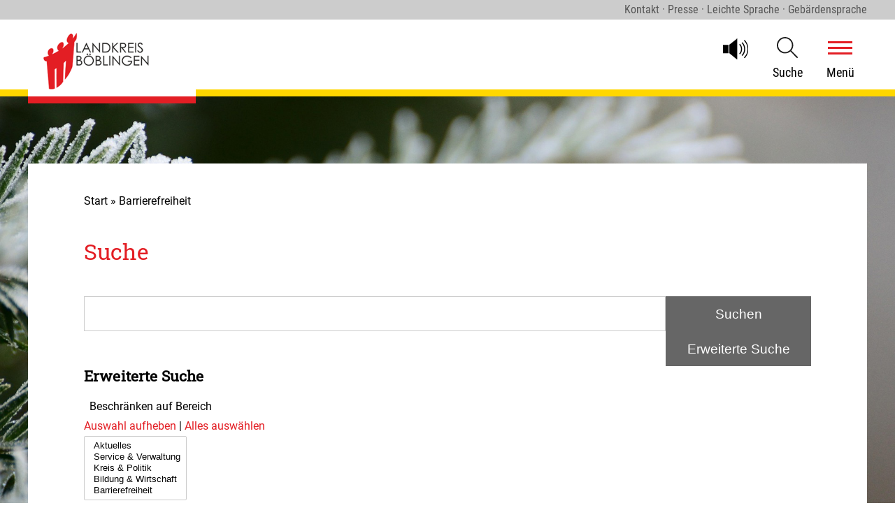

--- FILE ---
content_type: text/html;charset=UTF-8
request_url: https://www.lrabb.de/site/LRA-BB-2018/search/17468977/Lde/index.html
body_size: 19052
content:
<!DOCTYPE HTML>
<html lang="de" dir="ltr">
<head>
<meta charset="UTF-8">
<meta name="viewport" content="width=device-width, initial-scale=1.0">
<meta name="generator" content="dvv-Mastertemplates 24.2.0.1-RELEASE">
<meta name="robots" content="noindex, nofollow">
<meta name="google-site-verification" content="DxcB4i9h5N64Ks46ylQOyWbLVUzsbCFdEcVqxFowWdk">
<title>Suche</title>
<link rel="shortcut icon" href="/site/LRA-BB-2018/resourceCached/24.2.0/img/favicon.ico">
<link href="/site/LRA-BB-2018/search/17468977/index.html" rel="search" title="Suche">
<link href="/common/js/jQuery/jquery-ui-themes/1.13.2/base/jquery-ui.min.css" rel="stylesheet" type="text/css">
<link href="/site/LRA-BB-2018/resourceCached/24.2.0/css/master.css" rel="stylesheet" type="text/css">
<link href="/site/LRA-BB-2018/resourceCached/24.2.0/css/slidebars.min.css" rel="stylesheet" type="text/css">
<link href="/site/LRA-BB-2018/resourceCached/24.2.0/css/am-videoplayer-standalone.css" rel="stylesheet" type="text/css">
<link href="/site/LRA-BB-2018/resourceTemplate/lrabb-neu/-/17468977/24.2.0/resource.dynamic.css" rel="stylesheet" type="text/css">
<link href="/site/LRA-BB-2018/resourceCached/24.2.0/search/plugin.css" rel="stylesheet" type="text/css">
<script src="https://www.lrabb.de/ccm19os/os19ccm/public/index.php/app.js?apiKey=87421dfd523ea976cf76f1c8f85de67ddf80ffd6facf1a4b&amp;domain=39b136b" referrerpolicy="origin"></script>


    <script type="text/javascript" src="https://sdp-knowledge.cluster02.viind.io/public/66e3f2e44679a16cab68d66c/webchat.js"></script>
<script src="/common/js/jQuery/3.6.4/jquery.min.js"></script>
<script src="/common/js/jQuery/jquery-ui/1.13.2_k1/jquery-ui.min.js"></script>
<script src="/site/LRA-BB-2018/resourceCached/24.2.0/mergedScript_de.js"></script>
<script src="/site/LRA-BB-2018/resourceCached/24.2.0/js/owl.carousel.js"></script>
<script src="/site/LRA-BB-2018/resourceCached/24.2.0/js/app.js"></script>
<script src="/site/LRA-BB-2018/resourceCached/24.2.0/js/slidebars.min.js"></script>
<script src="/site/LRA-BB-2018/resourceCached/24.2.0/js/jquery.flexnav.min.js"></script>
<script src="/site/LRA-BB-2018/resourceCached/24.2.0/js/am-videoplayer-standalone.js"></script>
<script defer src="/site/LRA-BB-2018/resourceCached/24.2.0/search-autocomplete/autocomplete.js"></script>
<script src="/site/LRA-BB-2018/resourceCached/24.2.0/search/plugin.js"></script>
<script>
jQuery.noConflict();
jQuery(function () {
    jQuery('.pbsearch-autocomplete').pbsearch_autocomplete({
        url: '/site/LRA-BB-2018/search-autocomplete/17468977/index.html',
        delay: 300,
        maxTerms: 5,
        minLength: 3,
        rows: 20,
        avoidParallelRequests: true
    });
});
</script>
<script src="/site/LRA-BB-2018/resourceCached/24.2.0/pluginLib/pluginLib.-1742206001.js"></script>
<link href="/site/LRA-BB-2018/resourceCached/24.2.0/pluginLib/pluginLib.-763879927.css" rel="stylesheet">
<link href="/site/LRA-BB-2018/resourceCached/24.2.0/css/navigation.css" rel="stylesheet" type="text/css">
<link href="/site/LRA-BB-2018/resourceCached/24.2.0/css/dvv-custom.css" rel="stylesheet" type="text/css">
</head>
<body id="node17468977" class="knot_17468977 body_search level1 id-home2627084">
<!-- <body id="node17468977" class="knot_17468977 body_search mobile_false sprache_de "> -->
  <div>
  <div class="ym-g100 topnav">
  	<nav class="ym-hlist" id="nav-top">
  			<ul class="ym-vlist nav_2627084 ebene1">
 <li class="nav_3302605 ebene1 hasChild child_1"><a href="/start/Aktuelles.html">Aktuelles</a>
  <ul class="nav_3302605 ebene2">
   <li class="nav_19247879 ebene2 hasChild child_1"><a href="/start/Aktuelles/ausschreibungen.html">Ausschreibungen</a>
    <ul class="nav_19247879 ebene3">
     <li class="nav_19248160 ebene3 child_1"><a href="/start/Aktuelles/praequalifizierung.html">Präqualifizierung </a></li>
     <li class="nav_19248190 ebene3 child_2"><a href="/start/Aktuelles/vergabestelle+cosinex.html">Vergabestelle Cosinex</a></li>
     <li class="nav_19248226 ebene3 child_3"><a href="/start/Aktuelles/vergabestelle+staatsanzeiger.html">Vergabestelle Staatsanzeiger</a></li>
     <li class="nav_20120120 ebene3 child_4"><a href="/start/Aktuelles/ausschreibungen+gebaeudemanagement.html">Ausschreibungen Gebäudemanagement</a></li>
    </ul></li>
   <li class="nav_3396215 ebene2 child_2"><a href="/start/Aktuelles/Presse.html">Presse</a></li>
   <li class="nav_3302982 ebene2 hasChild child_3"><a href="/start/Aktuelles/Bekanntmachungen.html">Bekanntmachungen</a>
    <ul class="nav_3302982 ebene3">
     <li class="nav_19002339 ebene3 child_5"><a href="/start/Aktuelles/sitzungen.html">Sitzungen</a></li>
     <li class="nav_19002351 ebene3 child_2"><a href="/start/Aktuelles/satzungen.html">Satzungen</a></li>
     <li class="nav_19358040 ebene3 child_3"><a href="/start/Aktuelles/jahresabschluesse.html">Jahresabschlüsse</a></li>
    </ul></li>
   <li class="nav_3302929 ebene2 child_4"><a href="/start/Aktuelles/Ausstellungen+im+Landratsamt.html">Ausstellungen im Landratsamt</a></li>
   <li class="nav_20838215 ebene2 child_5"><a href="/start/Aktuelles/restaurant+meet+and+eat.html">Restaurant Meet and Eat</a></li>
  </ul></li>
 <li class="nav_2628363 ebene1 hasChild child_2"><a href="/start/Service+_+Verwaltung.html">Service &amp; Verwaltung</a>
  <ul class="nav_2628363 ebene2">
   <li class="nav_18588504 ebene2 child_6"><a href="/start/Service+_+Verwaltung/oeffnungszeiten.html">Öffnungszeiten</a></li>
   <li class="nav_3011703 ebene2 child_2"><a href="/start/Service+_+Verwaltung/Dienstleistungen+A+_+Z.html">Dienstleistungen A - Z</a></li>
   <li class="nav_3012394 ebene2 hasChild child_3"><a href="/start/Service+_+Verwaltung/Dezernate+_+Aemter.html">Dezernate, Ämter &amp; Beauftragte</a>
    <ul class="nav_3012394 ebene3">
     <li class="nav_3119205 ebene3 hasChild child_4"><a href="/start/Service+_+Verwaltung/Steuerung+und+Service.html">Steuerung und Service</a>
      <ul class="nav_3119205 ebene4">
       <li class="nav_23876898 ebene4 child_1"><a href="/start/Service+_+Verwaltung/amt+fuer+koordination.html">Amt für Koordination</a></li>
       <li class="nav_3283309 ebene4 child_2"><a href="/start/Service+_+Verwaltung/Finanzen.html">Finanzen</a></li>
       <li class="nav_13314486 ebene4 child_3"><a href="/start/Service+_+Verwaltung/personal.html">Personal</a></li>
       <li class="nav_12215692 ebene4 child_4"><a href="/start/Service+_+Verwaltung/amt+fuer+informationstechnologie.html">Amt für Informationstechnologie</a></li>
       <li class="nav_18958973 ebene4 child_5"><a href="/start/Service+_+Verwaltung/wasserverbaende.html">Wasserverbände </a></li>
      </ul></li>
     <li class="nav_3119217 ebene3 hasChild child_2"><a href="/start/Service+_+Verwaltung/Bildung+und+Soziales.html">Jugend und Soziales</a>
      <ul class="nav_3119217 ebene4">
       <li class="nav_3283371 ebene4 hasChild child_6"><a href="/start/Service+_+Verwaltung/Jugend.html">Jugend</a></li>
       <li class="nav_3283715 ebene4 hasChild child_2"><a href="/start/Service+_+Verwaltung/Soziales.html">Soziales</a></li>
       <li class="nav_3284786 ebene4 hasChild child_3"><a href="/start/Service+_+Verwaltung/Versorgungsamt.html">Versorgungsamt</a></li>
       <li class="nav_11084866 ebene4 hasChild child_4"><a href="/start/Service+_+Verwaltung/muf.html">Migration und Flüchtlinge</a></li>
       <li class="nav_18052067 ebene4 child_5"><a href="/start/Service+_+Verwaltung/sozialcontrolling.html">Sozialcontrolling</a></li>
       <li class="nav_3284977 ebene4 hasChild child_6"><a href="/start/Service+_+Verwaltung/Praevention+und+Suchthilfe.html">Prävention und Suchthilfe</a></li>
       <li class="nav_18433787 ebene4 child_7"><a href="/start/Service+_+Verwaltung/gemeindepsychiatrischer+verbund.html">Gemeindepsychiatrischer Verbund</a></li>
       <li class="nav_19774986 ebene4 child_8"><a href="/start/Service+_+Verwaltung/foerdertopf+soziale+kleinprojekte.html">Fördertopf soziale Kleinprojekte</a></li>
      </ul></li>
     <li class="nav_3119229 ebene3 hasChild child_3"><a href="/start/Service+_+Verwaltung/Verkehr+und+Ordnung.html">Verkehr und Ordnung</a>
      <ul class="nav_3119229 ebene4">
       <li class="nav_22587466 ebene4 hasChild child_9"><a href="/start/Service+_+Verwaltung/nachhaltige+mobilitaet.html">Nachhaltige Mobilität</a></li>
       <li class="nav_3285577 ebene4 hasChild child_2"><a href="/start/Service+_+Verwaltung/Strassenverkehr+und+Ordnung.html">Straßenverkehr und Ordnung</a></li>
       <li class="nav_3285547 ebene4 hasChild child_3"><a href="/start/Service+_+Verwaltung/Strassenbau.html">Straßenbau und Radfahren</a></li>
       <li class="nav_3284947 ebene4 hasChild child_4"><a href="/start/Service+_+Verwaltung/Gesundheitsamt.html">Gesundheitsamt</a></li>
       <li class="nav_3286916 ebene4 hasChild child_5"><a href="/start/Service+_+Verwaltung/Veterinaerdienst+und+Lebensmittelueberwachung.html">Veterinärdienst und Lebensmittelüberwachung</a></li>
      </ul></li>
     <li class="nav_3119241 ebene3 hasChild child_4"><a href="/start/Service+_+Verwaltung/Bauen+und+Umwelt.html">Umwelt und Klima</a>
      <ul class="nav_3119241 ebene4">
       <li class="nav_3287160 ebene4 hasChild child_6"><a href="/start/Service+_+Verwaltung/Bauen+und+Gewerbe.html">Bauen und Umwelt</a></li>
       <li class="nav_3287871 ebene4 hasChild child_2"><a href="/start/Service+_+Verwaltung/Landwirtschaft+und+Naturschutz.html">Landwirtschaft und Naturschutz</a></li>
       <li class="nav_3288675 ebene4 hasChild child_3"><a href="/start/Service+_+Verwaltung/forsten.html">Forsten</a></li>
       <li class="nav_3289787 ebene4 hasChild child_4"><a href="/start/Service+_+Verwaltung/Vermessung+und+Flurneuordnung.html">Vermessung und Flurneuordnung</a></li>
      </ul></li>
     <li class="nav_3290015 ebene3 child_5"><a href="/start/Service+_+Verwaltung/Abfallwirtschaft.html">Abfallwirtschaft</a></li>
     <li class="nav_12215639 ebene3 child_6"><a href="/start/Service+_+Verwaltung/gebaeudemanagement.html">Gebäudemanagement</a></li>
     <li class="nav_6847529 ebene3 hasChild child_7"><a href="/start/Service+_+Verwaltung/Zentralstelle.html">Zentralstelle</a>
      <ul class="nav_6847529 ebene4">
       <li class="nav_24718890 ebene4 child_5"><a href="/start/Service+_+Verwaltung/ehrenamtskarte.html">Ehrenamtskarte</a></li>
       <li class="nav_17947128 ebene4 hasChild child_2"><a href="/start/Service+_+Verwaltung/europa.html">Europa</a></li>
      </ul></li>
     <li class="nav_11916540 ebene3 hasChild child_8"><a href="/start/Service+_+Verwaltung/Pruefung+und+Kommunalaufsicht.html">Prüfung und Kommunalaufsicht</a>
      <ul class="nav_11916540 ebene4">
       <li class="nav_3286770 ebene4 child_3"><a href="/start/Service+_+Verwaltung/Namensaenderungen.html">Namensänderungen</a></li>
      </ul></li>
     <li class="nav_3282930 ebene3 hasChild child_9"><a href="/start/Service+_+Verwaltung/Gleichstellung.html">Gleichstellungsbeauftragte</a>
      <ul class="nav_3282930 ebene4">
       <li class="nav_3283124 ebene4 child_2"><a href="/start/Service+_+Verwaltung/Projekte+Gleichstellung.html">Projekte</a></li>
      </ul></li>
     <li class="nav_12097778 ebene3 hasChild child_10"><a href="/start/Service+_+Verwaltung/Behindertenbeauftragter.html">Beauftragte für Menschen mit Behinderung</a>
      <ul class="nav_12097778 ebene4">
       <li class="nav_3284691 ebene4 child_2"><a href="/start/Service+_+Verwaltung/Teilhabebeirat.html">Teilhabe-Beirat</a></li>
       <li class="nav_10786735 ebene4 child_2"><a href="/start/Service+_+Verwaltung/Wheelmap.html">Wheelmap</a></li>
       <li class="nav_14428854 ebene4 child_3"><a href="/start/Service+_+Verwaltung/ausbildungsboerse+fuer+alle.html">Ausbildungsboerse für Alle</a></li>
       <li class="nav_18311776 ebene4 child_4"><a href="/start/Service+_+Verwaltung/kommunale+inklusionsvermittler.html">Kommunale Inklusionsvermittler</a></li>
       <li class="nav_21615431 ebene4 child_5"><a href="/start/Service+_+Verwaltung/barrierefreiheit+von+schwimmbaedern+im+landkreis.html">Barrierefreiheit von Schwimmbädern im Landkreis</a></li>
       <li class="nav_24052221 ebene4 child_6"><a href="/start/Service+_+Verwaltung/inklusionspreis+2025.html">Inklusionspreis 2025</a></li>
       <li class="nav_24603570 ebene4 child_7"><a href="/start/Service+_+Verwaltung/inklusions-podcast.html">Inklusions-Podcast</a></li>
      </ul></li>
     <li class="nav_3288154 ebene3 hasChild child_11"><a href="/start/Service+_+Verwaltung/Klimaschutz+und+nachhaltige+Kreisentwicklung.html">Klimaschutz und nachhaltige Kreisentwicklung</a>
      <ul class="nav_3288154 ebene4">
       <li class="nav_18161052 ebene4 hasChild child_8"><a href="/start/Service+_+Verwaltung/nachhaltigkeit.html">Nachhaltigkeit</a></li>
      </ul></li>
     <li class="nav_11801652 ebene3 hasChild child_12"><a href="/start/Service+_+Verwaltung/Bevoelkerungsschutz+und+Feuerwehrwesen.html">Bevölkerungsschutz und Feuerwehrwesen</a>
      <ul class="nav_11801652 ebene4">
       <li class="nav_11801684 ebene4 hasChild child_2"><a href="/start/Service+_+Verwaltung/Feuerwehrwesen.html">Feuerwehrwesen</a></li>
       <li class="nav_19233086 ebene4 child_2"><a href="/start/Service+_+Verwaltung/bevoelkerungsschutz.html">Bevölkerungsschutz</a></li>
       <li class="nav_19245678 ebene4 child_3"><a href="/start/Service+_+Verwaltung/integrierte+leitstelle.html">Integrierte Leitstelle </a></li>
      </ul></li>
     <li class="nav_14491566 ebene3 child_13"><a href="/14491566.html">Kreisarchiv</a></li>
     <li class="nav_6025348 ebene3 child_14"><a href="/start/Service+_+Verwaltung/Buergerreferentin.html">Bürgerreferentin</a></li>
     <li class="nav_11913634 ebene3 child_15"><a href="/start/Service+_+Verwaltung/personalrat.html">Personalrat</a></li>
     <li class="nav_3282408 ebene3 child_16"><a href="/start/Service+_+Verwaltung/Jugend_+und+Auszubildendenvertretung.html">Jugend- und Auszubildendenvertretung</a></li>
     <li class="nav_17909287 ebene3 child_17"><a href="/start/Service+_+Verwaltung/schwerbehindertenvertretung.html">Schwerbehindertenvertretung</a></li>
     <li class="nav_18475484 ebene3 child_18"><a href="/start/Service+_+Verwaltung/zentrale+antikorruptionsstelle.html">Zentrale Antikorruptionsstelle</a></li>
    </ul></li>
   <li class="nav_3282574 ebene2 child_4"><a href="/start/Service+_+Verwaltung/Formulare+und+Merkblaetter.html">Formulare und Merkblätter</a></li>
   <li class="nav_3282427 ebene2 child_5"><a href="/start/Service+_+Verwaltung/Broschueren.html">Broschüren</a></li>
   <li class="nav_3281931 ebene2 child_6"><a href="/start/Service+_+Verwaltung/Einheitlicher+Ansprechpartner.html">Einheitlicher Ansprechpartner</a></li>
   <li class="nav_3327297 ebene2 hasChild child_7"><a href="/start/Service+_+Verwaltung/Klima.html">Klima</a>
    <ul class="nav_3327297 ebene3">
     <li class="nav_3327308 ebene3 child_19"><a href="/start/Service+_+Verwaltung/Klimaschutzkonzept.html">Klimaschutzkonzepte</a></li>
     <li class="nav_24284387 ebene3 child_2"><a href="/start/Service+_+Verwaltung/klimaanpassung.html">Klimaanpassung</a></li>
     <li class="nav_14309912 ebene3 child_3"><a href="/start/Service+_+Verwaltung/Klimaschutz+im+Alltag.html">Klimaschutz im Alltag</a></li>
    </ul></li>
   <li class="nav_20923985 ebene2 child_8"><a href="/start/Service+_+Verwaltung/hitzeportal.html">Hitzeportal</a></li>
   <li class="nav_3281920 ebene2 hasChild child_9"><a href="/start/Service+_+Verwaltung/Datenschutz.html">Datenschutz</a>
    <ul class="nav_3281920 ebene3">
     <li class="nav_16768297 ebene3 child_4"><a href="/start/Service+_+Verwaltung/datenschutz+social+media.html">Datenschutz Social Media</a></li>
    </ul></li>
   <li class="nav_3254698 ebene2 child_10"><a href="/start/Service+_+Verwaltung/Kontakt.html">Kontakt</a></li>
   <li class="nav_3254911 ebene2 child_11"><a href="/start/Service+_+Verwaltung/Sagen+Sie+uns+Ihre+Meinung.html">Sagen Sie uns Ihre Meinung</a></li>
   <li class="nav_22331460 ebene2 child_12"><a href="/start/Service+_+Verwaltung/leitbild.html">Leitbild</a></li>
  </ul></li>
 <li class="nav_2628375 ebene1 hasChild child_3"><a href="/start/Kreis+_+Politik.html">Kreis &amp; Politik</a>
  <ul class="nav_2628375 ebene2">
   <li class="nav_2799527 ebene2 child_13"><a href="/start/Kreis+_+Politik/Staedte+und+Gemeinden.html">Städte und Gemeinden</a></li>
   <li class="nav_2799678 ebene2 child_2"><a href="/start/Kreis+_+Politik/Landrat.html">Landrat</a></li>
   <li class="nav_3275962 ebene2 child_3"><a href="/start/Kreis+_+Politik/kreistag.html">Kreistag</a></li>
   <li class="nav_2799659 ebene2 child_4"><a href="/start/Kreis+_+Politik/Kreisaufgaben.html">Kreisaufgaben</a></li>
   <li class="nav_2799696 ebene2 child_5"><a href="/start/Kreis+_+Politik/Wappen.html">Wappen</a></li>
   <li class="nav_3388989 ebene2 child_6"><a href="/start/Kreis+_+Politik/landkreislied.html">Landkreislied</a></li>
   <li class="nav_2799708 ebene2 hasChild child_7"><a href="/start/Kreis+_+Politik/Geschichte+des+Landkreises.html">Geschichte des Landkreises</a>
    <ul class="nav_2799708 ebene3">
     <li class="nav_2799741 ebene3 child_2"><a href="/start/Kreis+_+Politik/Kreisarchiv.html">Kreisarchiv</a></li>
     <li class="nav_21858237 ebene3 child_2"><a href="/start/Kreis+_+Politik/50+jahre+landkreis+boeblingen.html">50 Jahre Landkreis Böblingen</a></li>
    </ul></li>
   <li class="nav_4486132 ebene2 child_8"><a href="/start/Kreis+_+Politik/kliniken.html">Klinikverbund Südwest</a></li>
   <li class="nav_2799881 ebene2 child_9"><a href="/start/Kreis+_+Politik/Partnerschaftliche+Beziehungen.html">Partnerschaftliche Beziehungen</a></li>
   <li class="nav_2799993 ebene2 child_10"><a href="/start/Kreis+_+Politik/Verdienstmedaille.html">Ehrungen</a></li>
   <li class="nav_3275912 ebene2 child_11"><a href="/start/Kreis+_+Politik/Abgeordnete.html">Abgeordnete</a></li>
   <li class="nav_6040448 ebene2 child_12"><a href="/start/Kreis+_+Politik/Wahlen.html">Wahlen</a></li>
   <li class="nav_2800026 ebene2 child_13"><a href="/start/Kreis+_+Politik/Publikationen.html">Publikationen</a></li>
  </ul></li>
 <li class="nav_2628399 ebene1 hasChild child_4"><a href="/start/Bildung+_+Wirtschaft.html">Bildung &amp; Wirtschaft</a>
  <ul class="nav_2628399 ebene2">
   <li class="nav_3280485 ebene2 hasChild child_14"><a href="/start/Bildung+_+Wirtschaft/Schulen+und+Bildung.html">Schulen und Bildung</a>
    <ul class="nav_3280485 ebene3">
     <li class="nav_3280534 ebene3 child_3"><a href="/start/Bildung+_+Wirtschaft/Allgemeinbildende+Schulen.html">Allgemeinbildende Schulen</a></li>
     <li class="nav_3280563 ebene3 hasChild child_2"><a href="/start/Bildung+_+Wirtschaft/Berufliche+Schulen.html">Berufliche Schulen</a>
      <ul class="nav_3280563 ebene4">
       <li class="nav_3280570 ebene4 child_4"><a href="/start/Bildung+_+Wirtschaft/Berufsausbildung.html">Berufsausbildung</a></li>
       <li class="nav_3280587 ebene4 child_2"><a href="/start/Bildung+_+Wirtschaft/Schulische+Angebote.html">Schulische Angebote</a></li>
       <li class="nav_11882803 ebene4 child_3"><a href="/start/Bildung+_+Wirtschaft/VABO.html">VABO</a></li>
       <li class="nav_17201637 ebene4 child_4"><a href="/start/Bildung+_+Wirtschaft/werde+pflegefachperson_.html">Werde Pflegefachperson!</a></li>
      </ul></li>
     <li class="nav_3280608 ebene3 child_3"><a href="/start/Bildung+_+Wirtschaft/Sonderpaedagogische+Bildungs-+und+Beratungszentren+und+Schulkindergaerten.html">Sonderpädagogik</a></li>
     <li class="nav_3280510 ebene3 child_4"><a href="/start/Bildung+_+Wirtschaft/but.html">Bildungs- und Teilhabepaket</a></li>
     <li class="nav_11216655 ebene3 child_5"><a href="/start/Bildung+_+Wirtschaft/Bildungsbuero.html">Bildungsbüro</a></li>
     <li class="nav_3280620 ebene3 child_6"><a href="/start/Bildung+_+Wirtschaft/Erwachsenenbildung.html">Erwachsenenbildung</a></li>
     <li class="nav_3280458 ebene3 child_7"><a href="/start/Bildung+_+Wirtschaft/Hauptschulabschlusskurse.html">HASA - Hauptschulabschlusskurse</a></li>
     <li class="nav_3280635 ebene3 child_8"><a href="/start/Bildung+_+Wirtschaft/bafoeg.html">Ausbildungsförderung</a></li>
     <li class="nav_3280728 ebene3 child_9"><a href="/start/Bildung+_+Wirtschaft/Schulsozialarbeit.html">Schulsozialarbeit</a></li>
     <li class="nav_3280711 ebene3 child_10"><a href="/start/Bildung+_+Wirtschaft/Kreismedienzentrum.html">Kreismedienzentrum</a></li>
     <li class="nav_3280653 ebene3 child_11"><a href="/start/Bildung+_+Wirtschaft/Schuelerbefoerderung.html">Schülerbeförderung</a></li>
    </ul></li>
   <li class="nav_3280391 ebene2 hasChild child_2"><a href="/start/Bildung+_+Wirtschaft/Wirtschaft.html">Wirtschaft</a>
    <ul class="nav_3280391 ebene3">
     <li class="nav_13735813 ebene3 child_12"><a href="/start/Bildung+_+Wirtschaft/wirtschaftsstandort.html">Wirtschaftsstandort</a></li>
     <li class="nav_17252770 ebene3 child_2"><a href="/start/Bildung+_+Wirtschaft/wegweiser.html">Wegweiser Wirtschaftsförderung</a></li>
     <li class="nav_19347724 ebene3 child_3"><a href="/start/Bildung+_+Wirtschaft/gewerbeflaechenanfrage.html">Gewerbeflächenanfrage</a></li>
     <li class="nav_13736764 ebene3 child_4"><a href="/start/Bildung+_+Wirtschaft/gewerbeimmobilienboerse.html">Gewerbeimmobilienbörse</a></li>
     <li class="nav_19557051 ebene3 child_5"><a href="/start/Bildung+_+Wirtschaft/gruendung+startup+bb.html">Gründung Startup BB</a></li>
     <li class="nav_18617750 ebene3 child_6"><a href="/start/Bildung+_+Wirtschaft/bildungsmessen.html">Ausbildungsmessen und Berufsinfotage</a></li>
     <li class="nav_19755678 ebene3 child_7"><a href="/start/Bildung+_+Wirtschaft/befragung.html">Ergebnisse Unternehmensbefragung</a></li>
     <li class="nav_3280439 ebene3 child_8"><a href="/start/Bildung+_+Wirtschaft/Aktuelles_Wirtschaft.html">Welcome Service</a></li>
     <li class="nav_15274677 ebene3 child_9"><a href="/start/Bildung+_+Wirtschaft/digitalisierung.html">Digitalisierung</a></li>
     <li class="nav_24632780 ebene3 hasChild child_10"><a href="/start/Bildung+_+Wirtschaft/breitband.html">Breitband</a>
      <ul class="nav_24632780 ebene4">
       <li class="nav_24632829 ebene4 child_5"><a href="/start/Bildung+_+Wirtschaft/glasfaserausbau.html">Glasfaserausbau</a></li>
       <li class="nav_24632856 ebene4 child_2"><a href="/start/Bildung+_+Wirtschaft/mobilfunkversorgung.html">Mobilfunkversorgung</a></li>
       <li class="nav_24632882 ebene4 child_3"><a href="/start/Bildung+_+Wirtschaft/breitband---haeufige-fragen.html">Breitband - Häufige Fragen</a></li>
       <li class="nav_24632957 ebene4 child_4"><a href="/start/Bildung+_+Wirtschaft/breitband---bekanntmachungen.html">Breitband - Bekanntmachungen</a></li>
      </ul></li>
     <li class="nav_13740544 ebene3 child_11"><a href="/start/Bildung+_+Wirtschaft/preise.html">Preise &amp; Wettbewerbe </a></li>
     <li class="nav_21325422 ebene3 child_12"><a href="/start/Bildung+_+Wirtschaft/handwerkerparkausweis.html">Handwerkerparkausweis</a></li>
     <li class="nav_14741796 ebene3 child_13"><a href="/start/Bildung+_+Wirtschaft/schulferienfirmentage.html">SchulferienFirmentage</a></li>
     <li class="nav_13924129 ebene3 child_14"><a href="/start/Bildung+_+Wirtschaft/6_unternehmerfruehstueck.html">Unternehmerfrühstück</a></li>
    </ul></li>
  </ul></li>
 <li class="nav_17468977 ebene1 hasChild current child_5"><a aria-current="page" class="active" href="/start/barrierefreiheit.html">Barrierefreiheit</a>
  <ul class="nav_17468977 ebene2">
   <li class="nav_17733360 ebene2 hasChild child_3"><a href="/start/barrierefreiheit/leichte+sprache.html">Leichte Sprache</a>
    <ul class="nav_17733360 ebene3">
     <li class="nav_17733378 ebene3 child_15"><a href="/start/barrierefreiheit/versorgungsamt.html">Versorgungsamt</a></li>
     <li class="nav_17892102 ebene3 child_2"><a href="/start/barrierefreiheit/der+beauftragte+fuer++menschen+mit+behinderung.html">Der Beauftragte für Menschen mit Behinderung</a></li>
     <li class="nav_17892115 ebene3 child_3"><a href="/start/barrierefreiheit/eingliederungs-hilfe++fuer+menschen+mit+behinderung.html">Eingliederungs-Hilfe für Menschen mit Behinderung</a></li>
     <li class="nav_17892132 ebene3 child_4"><a href="/start/barrierefreiheit/der+fahrdienst+fuer+menschen+mit+behinderung.html">Der Fahrdienst für Menschen mit Behinderung</a></li>
     <li class="nav_17892153 ebene3 child_5"><a href="/start/barrierefreiheit/beratungs-stelle+fuer++psychisch+erkrankte+menschen+und+ihre+familie.html">Beratungs-Stelle für psychisch erkrankte Menschen und ihre Familie</a></li>
     <li class="nav_17892175 ebene3 child_6"><a href="/start/barrierefreiheit/welche+angebote+gibt+es+fuer++menschen+mit+hoer-schaedigung_.html">Welche Angebote gibt es für Menschen mit Hör-Schädigung?</a></li>
     <li class="nav_17892197 ebene3 child_7"><a href="/start/barrierefreiheit/betreuung+und+vorsorge.html">Betreuung und Vorsorge</a></li>
     <li class="nav_17892211 ebene3 child_8"><a href="/start/barrierefreiheit/was+macht+der+teilhabe-beirat++fuer+menschen+mit+behinderung_.html">Was macht der Teilhabe-Beirat für Menschen mit Behinderung?</a></li>
     <li class="nav_18002105 ebene3 child_9"><a href="/start/barrierefreiheit/was+sind+die+regeln+fuer+den+muell+im+land-kreis+boeblingen_.html">Was sind die Regeln für den Müll im Land-Kreis Böblingen?</a></li>
    </ul></li>
   <li class="nav_20087157 ebene2 child_2"><a href="/start/barrierefreiheit/gebaerdensprache.html">Gebärdensprache</a></li>
  </ul></li>
</ul>
  	</nav>
  </div>
</div><div id="sb-site">
  <header id="header">
  	<!-- top-custom.vm start -->
<div class="ym-grid ym-noprint linearize-level-2">
  <nav id="topnav">
    <ul class="ym-skiplinks">
      <li><a class="ym-skip" href="#mobileMenu">Gehe zum Navigationsbereich</a></li>
      <li><a class="ym-skip" href="">Gehe zum Inhalt</a></li>
    </ul>
  </nav>
  <section class="quicknav ym-grid">
    <div class="ym-wrapper">
      <span class="login">
      </span>
      <span class="languageSelector"><a aria-current="page" class="lang lang_de current" href="/start/barrierefreiheit.html"><img alt="Deutsch" class="lang lang_de" src="/site/LRA-BB-2018/resourceCached/24.2.0/img/flaggen/de.png"></a></span>
      <a href="/site/LRA-BB-2018/node/3254698/index.html">Kontakt</a> <span class='separator'>&middot;</span> <a href="/site/LRA-BB-2018/node/3396215/index.html">Presse</a> <span class='separator'>&middot;</span> <a href="/site/LRA-BB-2018/node/17733360/index.html">Leichte Sprache</a> <span class='separator'>&middot;</span> <a href="/site/LRA-BB-2018/node/20087157/index.html">Gebärdensprache</a>
    </div>
  </section>
  <section class="navbar ym-grid">
    <div class="ym-wrapper">
      <div class="ym-g20 ym-gl">
        <div class="ym-box">
          <div class="logo">
            <a href="/start.html">
            </a>
          </div>
        </div>
      </div>
      <div class="ym-g80 ym-gr">
        <div class="ym-box">
          <div id="nav">
              <a id="navigationTop" name="navigationTop"></a>
              <div class="hlist">
                <ul class="nav">
 <li class="nav_3302605"><a href="/start/Aktuelles.html">Aktuelles</a></li>
 <li class="nav_2628363"><a href="/start/Service+_+Verwaltung.html">Service &amp; Verwaltung</a></li>
 <li class="nav_2628375"><a href="/start/Kreis+_+Politik.html">Kreis &amp; Politik</a></li>
 <li class="nav_2628399"><a href="/start/Bildung+_+Wirtschaft.html">Bildung &amp; Wirtschaft</a></li>
 <li class="nav_17468977 current"><a aria-current="page" class="active" href="/start/barrierefreiheit.html">Barrierefreiheit</a></li>
</ul>
              </div><!-- hlist -->
          </div>
          <div class="ym-grid unten" id="fixnav">
                <div class="LogoNavi">
                  <div id="voicereader">
                    <link href="https://vrweb15.linguatec.org/VoiceReaderWeb15User/player20/styles/black/player_skin.css" rel="stylesheet" type="text/css" />
                    <script type="text/javascript">
                      vrweb_customerid='11341';
                      vrweb_player_form='1';
                      vrweb_player_type='hover';
                      vrweb_player_color='grey';
                      vrweb_guilang='de';
                      vrweb_icon='00';
                      vrweb_iconcolor='black';
                      vrweb_lang='de-DE';
                      vrweb_readelementsid='content';
                    </script>
                    <script type="text/javascript" charset="UTF-8" src="https://vrweb15.linguatec.org/VoiceReaderWeb15User/player20/scripts/readpremium20.js"></script>
                  </div>
                    <a id="suche" href="/site/LRA-BB-2018/search/17468977/Lde/index.html" class="suche-trigger">
                    <svg version="1.1" id="lupe" xmlns="http://www.w3.org/2000/svg" xmlns:xlink="http://www.w3.org/1999/xlink" x="0px" y="0px"
                       viewBox="0 0 41 41" style="enable-background:new 0 0 41 41;" xml:space="preserve">
                      <style type="text/css">
                        .st0{fill:#1B1B1B;}
                      </style>
                      <path class="st0" d="M40.6,38.8L28.3,26.3l0,0c2.4-2.8,3.8-6.4,3.8-10.4C32,7.1,24.8,0,15.9,0C7.1,0,0,7.2,0,16c0,0,0,0,0,0.1
                        c0,8.8,7.2,16,16.1,15.9c4,0,7.6-1.5,10.4-3.9l12.3,12.5c0,0,0,0,0,0c0.5,0.5,1.3,0.5,1.8,0C41.1,40.1,41.1,39.3,40.6,38.8z
                         M16.1,29.5c-7.4,0-13.5-6-13.5-13.4c0,0,0,0,0-0.1c0-7.4,6-13.5,13.4-13.5c7.4,0,13.5,6,13.5,13.4C29.5,23.4,23.5,29.5,16.1,29.5z"
                        />
                    </svg>
                      <!--<img src="/site/LRA-BB-2018/resourceCached/24.2.0/img/links/lupe.svg" alt="Suche"/>-->
                      <p class="trigger-text">Suche</p>
                    </a>
                  <div class="topmenu">
                    <a href="javascript:void(0);" class="toggleNav" aria-haspopup="true" aria-controls="nav-top" onclick="toggleNav(this);">
                      <div class="navi-trigger">
                        <div class="navi-btn navi-icon"></div>
                      </div>
                      <p class="trigger-text">Menü</p>
                    </a>
                  </div>
                  <div id="mobileMenu">
                    <a href="javascript:void(0);" class="toggleNav sb-toggle-right menu">
                      <div class="navi-trigger">
                        <div class="navi-btn navi-icon"></div>
                      </div>
                      <p class="trigger-text">Menü</p>
                    </a>
                  </div>
                </div>
          </div>
        </div>
      </div>
    </div>
  </section>
</div>
  </header>
  <!--div id="topbild">
    <div class="topbild"  style="background-image: url(/site/LRA-BB-2018/get/params_E408893455/24490744/fir-branch-6887784_1920.jpg);">
      <div id="smallsearch" class="smallsearch">
        <div id="quicksearch">
  <form name="search" class="quicksearch noprint" action="/site/LRA-BB-2018/search/17468977/quickSearchResult.html" style="" method="GET"  role="search">
    <label for="qs_query">Suche</label>
  <span class="nowrap">
  <input  type="search" name="query" id="qs_query" class="quicksearchtext" value="Suchbegriff eingeben" onFocus="if(this.value == this.defaultValue){this.value = '';}">
  <input type="image" class="quicksearchimg" src="/site/LRA-BB-2018/resourceCached/24.2.0/img/links/lupe.svg" alt="Suche starten">
    </span>
  </form>
</div>
      </div>
    </div>
  </div-->
  <div id="main" class="ym-clearfix" role="main"  style="background-image: url(/site/LRA-BB-2018/get/params_E408893455/24490744/fir-branch-6887784_1920.jpg);">
      <div class="ym-wrapper">
		<div id="smallsearch" class="smallsearch">
			<div id="quicksearch">
  <form name="search" class="quicksearch noprint" action="/site/LRA-BB-2018/search/17468977/quickSearchResult.html" style="" method="GET"  role="search">
    <label for="qs_query">Suche</label>
  <span class="nowrap">
  <input  type="search" name="query" id="qs_query" class="quicksearchtext" value="Suchbegriff eingeben" onFocus="if(this.value == this.defaultValue){this.value = '';}">
  <input type="image" class="quicksearchimg" src="/site/LRA-BB-2018/resourceCached/24.2.0/img/links/lupe.svg" alt="Suche starten">
    </span>
  </form>
</div>
		</div>
                    <div class="ym-col2 ym-col2wide">
                      <div class="ym-cbox">
                <div class="wayhome">
                  <span class="wayhome">
<span class="nav_2627084"><a href="/start.html">Start</a></span>
 &#187; <span class="nav_17468977 current"><a aria-current="page" class="active" href="/start/barrierefreiheit.html">Barrierefreiheit</a></span>
</span>

                </div>
                <!-- content-custom.vm start -->
<!-- content-inner.vm start -->
<a id="pageTop"></a>
<section id="content">
<!-- url_module = /search/form.vm -->
 <div class="searchDiv">
            <h1>Suche</h1>
        <div class="c-search_hint c-search_hint--system error">        </div>
<form name="searchForm" id="search_form" method="GET"
      action="/site/LRA-BB-2018/search/17468977/index.html"
     role="search" class="searchForm"
>


                <input type="hidden" name="mode" value=""/>




                <input type="hidden" name="page" value="1"/>

                <input type="hidden" name="sort" value="score"/>

                <input type="hidden" name="order" value="desc"/>
    <div>
        <div class="searchQueryInfo">
<br>
</div>
                        <input class="pbsearch-autocomplete"  type="search"                name="query"
               value=""
               required
               minlength="2"/>



        <button class="button" type="submit" name="finishParam"
                value="{'page':'1','sort':'score','order':'desc','mimetype':'','datasource':'','section':'','hierarchy':'',exclusion:''}">
            Suchen
        </button>
                    <span>
                <button class="button" type="button" name="finishParam"
                        value="{'extended': 'true', 'performSearch': 'false'}"
                        onclick="CMSSearchObject.showExtended('extendedSearchSection', 'searchResult', 'searchResult2');return false;">
                    Erweiterte Suche</button>
            </span>
            </div>
        <div id="extendedSearchSection" class="extendedSearch">
            <div id="extendedSearch">
                                    <h2>Erweiterte Suche</h2>

                        <div class="searchFilterBox">
        <div class="searchFilterHead">
                            <input type="hidden" name="_sectionFilter" value="on"/>
    <input type="checkbox" id="sectionFilter" name="sectionFilter" style="display: none" onclick="CMSSearchObject.toggle('searchForm-sections', this.checked)"/>
                                <label for="sections">Beschränken auf Bereich</label>
            <div class="searchFilterLinks">
                <a href="" onClick="CMSSearchObject.selectAllSection('sections', 0);return false;">Auswahl aufheben </a><span>|</span>
                <a href="" onClick="CMSSearchObject.selectAllSection('sections', 1);return false;">Alles auswählen</a>
            </div>
        </div>
        <div id="searchForm-sections" class="searchFilterBody">
                                                                <select multiple="multiple" id="sections" name="sections" size="5">
                    <option value="cbi:///cms/3302605"
                        >Aktuelles</option>
                    <option value="cbi:///cms/2628363"
                        >Service &amp; Verwaltung</option>
                    <option value="cbi:///cms/2628375"
                        >Kreis &amp; Politik</option>
                    <option value="cbi:///cms/2628399"
                        >Bildung &amp; Wirtschaft</option>
                    <option value="cbi:///cms/17468977"
                        >Barrierefreiheit</option>
            </select>
        </div>
    </div>
                <div class="searchFilterLeft">
	        	<label for="exclusionWords">Ausschlussbegriffe </label>
</div>
<div class="searchFilterRight">
	                <input type="text" id="exclusionWords" name="exclusionWords" value="" class="searchInputField"></div>
<div class="clear"></div>
                <div class="searchFilterBox">
    <div class="searchFilterHead">
                                        <input type="hidden" name="_mimetypeFilter" value="on"/>
    <input type="checkbox" id="mimetypeFilter" name="mimetypeFilter" checked="checked" style="display: none" onclick="CMSSearchObject.toggle('searchForm-mimetypes', this.checked)"/>
        <label for="mimetypeFilter">Dateityp</label>
    </div>
    <div id="searchForm-mimetypes" class="searchFilterBody">
                                                                                                     <select multiple="multiple" id="mimetypes" name="mimetypes" size="3">
                    <option value="pdf"
                        >PDF-Dateien</option>
                    <option value="text"
                        >Seiten</option>
                    <option value="office"
                        >Office-Dokumente</option>
            </select>
    </div>
</div>
                                                            </div>
        </div>
            </form>
    </div>
<script type="text/javascript">
    let isResults = document.getElementById("ergebnisse");
    if (isResults != null) {
        isResults.scrollIntoView({behavior: 'smooth'});
    }
</script>
</section>
<!-- content-inner.vm end -->
<!-- content-custom.vm end -->
              </div>
            </div>
            <div class="ym-col3">
              <div class="ym-cbox">
                                              </div>
            </div>
        </div>
  </div>
  <footer role="contentinfo" id="footer">
    <div class="ym-wrapper">
      <div class="ym-wbox">
        <!-- bottom-custom.vm start -->
<!-- Slot download mit Klappfunktion auf 100 % -->
<!-- Sidemap und Anschrift -->
<div class="ym-grid ym-noprint">
  <div class="ym-g100">
      <div class="ym-links">
        <div>(c) 2026 Kreis Böblingen</div>
        <a href="/site/LRA-BB-2018/node/3254711/index.html">Impressum</a>&nbsp;<a href="/site/LRA-BB-2018/node/3281920/index.html">Datenschutz</a>&nbsp;<a href="#CCM.openWidget">Cookie-Einstellungen</a>
        <div class="login"></div>
      </div>
      <div>powered by <a href="https://www.komm.one/cms" target="_blank">Komm.ONE</a></div>
  </div>
</div>
<!-- bottom-custom.vm end -->
      </div>
    </div>
  </footer>
</div>
  <div class="sb-slidebar sb-right">
    <div class="slidebartop">
      <h2>MENÜ</h2>
      <div class="sb-close">X</div>
    </div>
    <nav id="navigation" class="hlist">
      <ul class="flexnav">
 <li class="nav_3302605"><a href="/start/Aktuelles.html">Aktuelles</a>
  <ul>
   <li class="nav_19247879"><a href="/start/Aktuelles/ausschreibungen.html">Ausschreibungen</a>
    <ul>
     <li class="nav_19248160"><a href="/start/Aktuelles/praequalifizierung.html">Präqualifizierung </a></li>
     <li class="nav_19248190"><a href="/start/Aktuelles/vergabestelle+cosinex.html">Vergabestelle Cosinex</a></li>
     <li class="nav_19248226"><a href="/start/Aktuelles/vergabestelle+staatsanzeiger.html">Vergabestelle Staatsanzeiger</a></li>
     <li class="nav_20120120"><a href="/start/Aktuelles/ausschreibungen+gebaeudemanagement.html">Ausschreibungen Gebäudemanagement</a></li>
    </ul></li>
   <li class="nav_3396215"><a href="/start/Aktuelles/Presse.html">Presse</a></li>
   <li class="nav_3302982"><a href="/start/Aktuelles/Bekanntmachungen.html">Bekanntmachungen</a>
    <ul>
     <li class="nav_19002339"><a href="/start/Aktuelles/sitzungen.html">Sitzungen</a></li>
     <li class="nav_19002351"><a href="/start/Aktuelles/satzungen.html">Satzungen</a></li>
     <li class="nav_19358040"><a href="/start/Aktuelles/jahresabschluesse.html">Jahresabschlüsse</a></li>
    </ul></li>
   <li class="nav_3302929"><a href="/start/Aktuelles/Ausstellungen+im+Landratsamt.html">Ausstellungen im Landratsamt</a></li>
   <li class="nav_20838215"><a href="/start/Aktuelles/restaurant+meet+and+eat.html">Restaurant Meet and Eat</a></li>
  </ul></li>
 <li class="nav_2628363"><a href="/start/Service+_+Verwaltung.html">Service &amp; Verwaltung</a>
  <ul>
   <li class="nav_18588504"><a href="/start/Service+_+Verwaltung/oeffnungszeiten.html">Öffnungszeiten</a></li>
   <li class="nav_3011703"><a href="/start/Service+_+Verwaltung/Dienstleistungen+A+_+Z.html">Dienstleistungen A - Z</a></li>
   <li class="nav_3012394"><a href="/start/Service+_+Verwaltung/Dezernate+_+Aemter.html">Dezernate, Ämter &amp; Beauftragte</a>
    <ul>
     <li class="nav_3119205"><a href="/start/Service+_+Verwaltung/Steuerung+und+Service.html">Steuerung und Service</a>
      <ul>
       <li class="nav_23876898"><a href="/start/Service+_+Verwaltung/amt+fuer+koordination.html">Amt für Koordination</a></li>
       <li class="nav_3283309"><a href="/start/Service+_+Verwaltung/Finanzen.html">Finanzen</a></li>
       <li class="nav_13314486"><a href="/start/Service+_+Verwaltung/personal.html">Personal</a></li>
       <li class="nav_12215692"><a href="/start/Service+_+Verwaltung/amt+fuer+informationstechnologie.html">Amt für Informationstechnologie</a></li>
       <li class="nav_18958973"><a href="/start/Service+_+Verwaltung/wasserverbaende.html">Wasserverbände </a></li>
      </ul></li>
     <li class="nav_3119217"><a href="/start/Service+_+Verwaltung/Bildung+und+Soziales.html">Jugend und Soziales</a>
      <ul>
       <li class="nav_3283371"><a href="/start/Service+_+Verwaltung/Jugend.html">Jugend</a>
        <ul>
         <li class="nav_3283391"><a href="/start/Service+_+Verwaltung/Adoptionsvermittlung.html">Adoptionsvermittlung</a></li>
         <li class="nav_3283411"><a href="/start/Service+_+Verwaltung/vormundschaft.html">Beistand-, Pfleg- und Vormundschaft</a></li>
         <li class="nav_21289304"><a href="/start/Service+_+Verwaltung/kinderschutz.html">Kinderschutz</a></li>
         <li class="nav_14540899"><a href="/14540899.html">HASA - Hauptschulabschlusskurse</a></li>
         <li class="nav_3283457"><a href="/start/Service+_+Verwaltung/Heilpaedagogischer+Fachdienst.html">Heilpädagogischer Fachdienst</a></li>
         <li class="nav_3283473"><a href="/start/Service+_+Verwaltung/Elterntraining.html">Elternbildung</a></li>
         <li class="nav_14387569"><a href="/start/Service+_+Verwaltung/familienrat.html">Familienrat</a></li>
         <li class="nav_3283490"><a href="/start/Service+_+Verwaltung/Jugendgerichtshilfe.html">Jugendgerichtshilfe</a></li>
         <li class="nav_3283508"><a href="/start/Service+_+Verwaltung/Jugendreferat.html">Jugendreferat/Kreisjugendring</a></li>
         <li class="nav_3283526"><a href="/start/Service+_+Verwaltung/Psychologische+Beratungsstellen.html">Psychologische Beratungsstellen</a></li>
         <li class="nav_3283554"><a href="/start/Service+_+Verwaltung/Sozialer+Dienst.html">Sozialer Dienst</a></li>
         <li class="nav_3283578"><a href="/start/Service+_+Verwaltung/Jugendhilfe.html">Wirtschaftliche Jugendhilfe</a></li>
         <li class="nav_3283697"><a href="/start/Service+_+Verwaltung/Unterhaltsvorschuss.html">Unterhaltsvorschuss</a></li>
         <li class="nav_11308590"><a href="/start/Service+_+Verwaltung/Pflegekinderdienst.html">Pflegekinderdienst</a></li>
         <li class="nav_3387589"><a href="/start/Service+_+Verwaltung/Aktionsbuendnis.html">Aktionsbündnis</a></li>
         <li class="nav_13772951"><a href="/start/Service+_+Verwaltung/familie+am+start.html">Familie am Start</a></li>
         <li class="nav_19067187"><a href="/start/Service+_+Verwaltung/qualifizierte+kindertagespflege+-+qualikit.html">Qualifizierte Kindertagespflege - QualiKit</a></li>
         <li class="nav_23549818"><a href="/start/Service+_+Verwaltung/leaving+care.html">Leaving Care</a></li>
         <li class="nav_23942501"><a href="/start/Service+_+Verwaltung/staerke.html">STÄRKE</a></li>
        </ul></li>
       <li class="nav_3283715"><a href="/start/Service+_+Verwaltung/Soziales.html">Soziales</a>
        <ul>
         <li class="nav_3283739"><a href="/start/Service+_+Verwaltung/Arbeitslosengeld+II.html">Arbeitslosengeld II</a></li>
         <li class="nav_3283749"><a href="/start/Service+_+Verwaltung/Betreuung.html">Betreuung</a></li>
         <li class="nav_3283788"><a href="/start/Service+_+Verwaltung/Senioren+_+Pflege.html">Senioren &amp; Pflege</a>
          <ul>
           <li class="nav_3283816"><a href="/start/Service+_+Verwaltung/Altenhilfefachberatung.html">Koordinationsstelle Seniorenplanung</a></li>
           <li class="nav_3283846"><a href="/start/Service+_+Verwaltung/IAV_Stellen.html">Pflegestützpunkt u. Fachstellen f. Gesundheit, Alter u. Pflege</a></li>
           <li class="nav_23248777"><a href="/start/Service+_+Verwaltung/orientierung+in+schwierigen+lebenslagen.html">Orientierung in schwierigen Lebenslagen</a></li>
           <li class="nav_3283856"><a href="/start/Service+_+Verwaltung/Wohnen+im+Alter.html">Wohnen im Alter</a></li>
           <li class="nav_3283938"><a href="/start/Service+_+Verwaltung/Heimaufsicht.html">Heimaufsicht</a></li>
           <li class="nav_16067924"><a href="/start/Service+_+Verwaltung/hospizdienste.html">Hospizdienste</a></li>
          </ul></li>
         <li class="nav_12009816"><a href="/start/Service+_+Verwaltung/Behindertenfahrdienst.html">Fahrdienst für Menschen mit Behinderungen</a></li>
         <li class="nav_22127474"><a href="/start/Service+_+Verwaltung/blindenhilfe.html">Blindenhilfe</a></li>
         <li class="nav_12117763"><a href="/start/Service+_+Verwaltung/buendnis+fuer+bezahlbaren+wohnraum+im+kreis+boeblingen.html">Bündnis für bezahlbaren Wohnraum</a></li>
         <li class="nav_3283973"><a href="/start/Service+_+Verwaltung/Eingliederungshilfe.html">Eingliederungshilfe</a>
          <ul>
           <li class="nav_3284039"><a href="/start/Service+_+Verwaltung/Hilfeplanung+und+Beratung.html">Hilfeplanung und Beratung</a></li>
           <li class="nav_3284126"><a href="/start/Service+_+Verwaltung/Ambulant+Betreutes+Wohnen.html">Ambulant Betreutes Wohnen</a></li>
           <li class="nav_3284145"><a href="/start/Service+_+Verwaltung/Ambulant+Betreutes+Wohnen+Suchtkranke.html">Ambulant Betreutes Wohnen Suchtkranke</a></li>
           <li class="nav_3284163"><a href="/start/Service+_+Verwaltung/Begleitetes+Wohnen.html">Begleitetes Wohnen</a></li>
           <li class="nav_3284237"><a href="/start/Service+_+Verwaltung/Foerder_+und+Betreuungsgruppen.html">Förder- und Betreuungsgruppen</a></li>
           <li class="nav_3284050"><a href="/start/Service+_+Verwaltung/Integration+Regelkindergarten.html">Integration Regelkindergarten</a></li>
           <li class="nav_3284069"><a href="/start/Service+_+Verwaltung/Integration+Regelschule.html">Integration Schule</a></li>
           <li class="nav_3284105"><a href="/start/Service+_+Verwaltung/Kurzzeitunterbringung.html">Kurzzeitunterbringung</a></li>
           <li class="nav_3284199"><a href="/start/Service+_+Verwaltung/Persoenliches+Budget.html">Persönliches Budget</a></li>
           <li class="nav_3284181"><a href="/start/Service+_+Verwaltung/Stationaeres+Wohnen.html">Wohnen in einer besonderen Wohnform</a></li>
           <li class="nav_3284087"><a href="/start/Service+_+Verwaltung/Stationaerer+Besuch+einer+Sonderschule.html">Besuch eines SBBZ mit stationärem Wohnen</a></li>
           <li class="nav_3284253"><a href="/start/Service+_+Verwaltung/Tagesbetreuung+Senioren.html">Tagesbetreuung Senioren</a></li>
           <li class="nav_3284218"><a href="/start/Service+_+Verwaltung/Werkstatt+fuer+behinderte+Menschen.html">Werkstatt für behinderte Menschen</a></li>
           <li class="nav_3284269"><a href="/start/Service+_+Verwaltung/Weitere+Leistungen.html">Weitere Leistungen</a></li>
          </ul></li>
         <li class="nav_3284297"><a href="/start/Service+_+Verwaltung/esf.html">Europäischer Sozialfonds</a></li>
         <li class="nav_12187611"><a href="/start/Service+_+Verwaltung/Infos+fuer+Menschen+mit+Hoerschaedigung.html">Menschen mit Hörschädigung</a></li>
         <li class="nav_3284341"><a href="/start/Service+_+Verwaltung/Schuldnerberatung.html">Schuldnerberatung</a>
          <ul>
           <li class="nav_3284539"><a href="/start/Service+_+Verwaltung/Schuldnerbegleitung.html">Schuldnerbegleitung</a></li>
           <li class="nav_3443212"><a href="/start/Service+_+Verwaltung/Praeventionsinitiative.html">Präventionsinitiative</a></li>
          </ul></li>
         <li class="nav_3284568"><a href="/start/Service+_+Verwaltung/Soziale+Hilfen.html">Soziale Hilfen</a></li>
         <li class="nav_3284617"><a href="/start/Service+_+Verwaltung/Sozialer+Dienst+Soziales.html">Sozialer Dienst</a></li>
         <li class="nav_3284639"><a href="/start/Service+_+Verwaltung/Sozialleistungsbericht.html">Sozialplanung</a>
          <ul>
           <li class="nav_23416589"><a href="/start/Service+_+Verwaltung/teilhabeplanung.html">Teilhabeplanung</a></li>
           <li class="nav_23416601"><a href="/start/Service+_+Verwaltung/psychiatrieplanung.html">Psychiatrieplanung</a></li>
           <li class="nav_23416613"><a href="/start/Service+_+Verwaltung/pflegeplanung.html">Pflegeplanung</a></li>
          </ul></li>
         <li class="nav_3284721"><a href="/start/Service+_+Verwaltung/Unterhaltssicherung.html">Unterhaltssicherung</a></li>
         <li class="nav_3284743"><a href="/start/Service+_+Verwaltung/wohngeld.html">Wohngeld</a></li>
        </ul></li>
       <li class="nav_3284786"><a href="/start/Service+_+Verwaltung/Versorgungsamt.html">Versorgungsamt</a>
        <ul>
         <li class="nav_3284813"><a href="/start/Service+_+Verwaltung/Das+Recht+behinderter+Menschen.html">Das Recht behinderter Menschen</a></li>
         <li class="nav_3284914"><a href="/start/Service+_+Verwaltung/Soziales+Entschaedigungsrecht.html">Soziales Entschädigungsrecht</a></li>
         <li class="nav_21569918"><a href="/start/Service+_+Verwaltung/anerkennung+von+assistenzhunden.html">Anerkennung von Assistenzhunden</a></li>
        </ul></li>
       <li class="nav_11084866"><a href="/start/Service+_+Verwaltung/muf.html">Migration und Flüchtlinge</a>
        <ul>
         <li class="nav_3286330"><a href="/start/Service+_+Verwaltung/Auslaender_+und+Staatsangehoerigkeitswesen.html">Ausländer- und Staatsangehörigkeitswesen</a></li>
         <li class="nav_14476986"><a href="/start/Service+_+Verwaltung/integration.html">Integration</a>
          <ul>
           <li class="nav_19756193"><a href="/start/Service+_+Verwaltung/clearingstelle.html">Clearingstelle</a></li>
           <li class="nav_19756262"><a href="/start/Service+_+Verwaltung/fachstelle+fuer+kulturelle+kompetenz.html">Fachstelle für kulturelle Kompetenz</a></li>
           <li class="nav_19756274"><a href="/start/Service+_+Verwaltung/miqnet.html">MiQnet </a></li>
           <li class="nav_20239857"><a href="/start/Service+_+Verwaltung/mindspring.html">Mind-Spring</a></li>
           <li class="nav_23201787"><a href="/start/Service+_+Verwaltung/mind+spring+junior.html">Mind Spring Junior</a></li>
          </ul></li>
         <li class="nav_14480341"><a href="/start/Service+_+Verwaltung/aufnahme_+unterbringung+und+versorgung+von+fluechtlingen.html">Aufnahme, Unterbringung und Versorgung von Flüchtlingen</a></li>
         <li class="nav_19391821"><a href="/start/Service+_+Verwaltung/leistungsgewaehrung+und+rueckkehrberatung.html">Leistungsgewährung und Rückkehrberatung</a></li>
         <li class="nav_18402974"><a href="/start/Service+_+Verwaltung/integrationsmanagement+und+ehrenamtskoordination.html">Integrationsmanagement und Ehrenamtskoordination </a>
          <ul>
           <li class="nav_20266863"><a href="/start/Service+_+Verwaltung/integrationsmanagement.html">Integrationsmanagement</a></li>
           <li class="nav_20266932"><a href="/start/Service+_+Verwaltung/ehrenamtskoordination.html">Ehrenamtskoordination</a>
            <ul>
             <li class="nav_20394330"><a href="/start/Service+_+Verwaltung/ehrenamtskreise.html">Ehrenamtskreise</a></li>
            </ul></li>
           <li class="nav_21694583"><a href="/start/Service+_+Verwaltung/schutzkonzept+im+ehrenamt.html">Schutzkonzept im Ehrenamt</a>
            <ul>
             <li class="nav_21694620"><a href="/start/Service+_+Verwaltung/erweiterte+fuehrungszeugnisse.html">Erweiterte Führungszeugnisse</a></li>
            </ul></li>
           <li class="nav_20267379"><a href="/start/Service+_+Verwaltung/elternmentor_innen+in+bildungsfragen.html">Elternmentor*innen in Bildungsfragen</a></li>
          </ul></li>
         <li class="nav_14494935"><a href="/start/Service+_+Verwaltung/minderjaehrige+fluechtlinge.html">Minderjährige Flüchtlinge</a></li>
         <li class="nav_15756381"><a href="/start/Service+_+Verwaltung/einbuergerungskampagne.html">Einbürgerungskampagne</a></li>
         <li class="nav_19364232"><a href="/start/Service+_+Verwaltung/ukrainehilfe.html">Ukrainehilfe</a></li>
        </ul></li>
       <li class="nav_18052067"><a href="/start/Service+_+Verwaltung/sozialcontrolling.html">Sozialcontrolling</a></li>
       <li class="nav_3284977"><a href="/start/Service+_+Verwaltung/Praevention+und+Suchthilfe.html">Prävention und Suchthilfe</a>
        <ul>
         <li class="nav_22723149"><a href="/start/Service+_+Verwaltung/regelungen+cannabis.html">Regelungen Cannabis</a></li>
        </ul></li>
       <li class="nav_18433787"><a href="/start/Service+_+Verwaltung/gemeindepsychiatrischer+verbund.html">Gemeindepsychiatrischer Verbund</a></li>
       <li class="nav_19774986"><a href="/start/Service+_+Verwaltung/foerdertopf+soziale+kleinprojekte.html">Fördertopf soziale Kleinprojekte</a></li>
      </ul></li>
     <li class="nav_3119229"><a href="/start/Service+_+Verwaltung/Verkehr+und+Ordnung.html">Verkehr und Ordnung</a>
      <ul>
       <li class="nav_22587466"><a href="/start/Service+_+Verwaltung/nachhaltige+mobilitaet.html">Nachhaltige Mobilität</a>
        <ul>
         <li class="nav_3285327"><a href="/start/Service+_+Verwaltung/Oeffentlicher+Personennahverkehr.html">Öffentlicher Personennahverkehr</a>
          <ul>
           <li class="nav_3285386"><a href="/start/Service+_+Verwaltung/Schoenbuchbahn.html">Schönbuchbahn</a></li>
           <li class="nav_3285402"><a href="/start/Service+_+Verwaltung/Ammertalbahn.html">Ammertalbahn</a></li>
           <li class="nav_3285520"><a href="/start/Service+_+Verwaltung/Personenbefoerderung.html">Personenbeförderung</a></li>
           <li class="nav_3285504"><a href="/start/Service+_+Verwaltung/Nachtbus.html">Nachtbus</a></li>
           <li class="nav_3285459"><a href="/start/Service+_+Verwaltung/Rufauto.html">Rufauto</a></li>
           <li class="nav_11481325"><a href="/start/Service+_+Verwaltung/taxi+und+mietwagen.html">Taxi und Mietwagen </a></li>
           <li class="nav_3285424"><a href="/start/Service+_+Verwaltung/Nahverkehrsplan+_+Linienbuendelungskonzept.html">Nahverkehrsplan &amp; Linienbündelungskonzept</a></li>
           <li class="nav_3285471"><a href="/start/Service+_+Verwaltung/EU_Bericht.html">EU-Bericht</a></li>
           <li class="nav_11393427"><a href="/start/Service+_+Verwaltung/ausschreibungen_oepnv.html">Ausschreibungen ÖPNV</a></li>
          </ul></li>
         <li class="nav_15270462"><a href="/start/Service+_+Verwaltung/mobilitaet.html">Mobilität</a>
          <ul>
           <li class="nav_24214655"><a href="/start/Service+_+Verwaltung/mobilitaetskonferenz+2025.html">Mobilitätskonferenz 2025</a></li>
          </ul></li>
        </ul></li>
       <li class="nav_3285577"><a href="/start/Service+_+Verwaltung/Strassenverkehr+und+Ordnung.html">Straßenverkehr und Ordnung</a>
        <ul>
         <li class="nav_3285596"><a href="/start/Service+_+Verwaltung/zulassung.html">Kfz-Zulassungen</a>
          <ul>
           <li class="nav_3285666"><a href="/start/Service+_+Verwaltung/Hinweise.html">Hinweise</a></li>
           <li class="nav_23272402"><a href="/start/Service+_+Verwaltung/ikfz.html">IKFZ</a></li>
           <li class="nav_23296001"><a href="/start/Service+_+Verwaltung/zulassung+neufahrzeug.html">Zulassung Neufahrzeug</a></li>
           <li class="nav_23302818"><a href="/start/Service+_+Verwaltung/zulassung+gebrauchtfahrzeug.html">Zulassung Gebrauchtfahrzeug</a></li>
           <li class="nav_23302876"><a href="/start/Service+_+Verwaltung/zulassung+importfahrzeug.html">Zulassung Importfahrzeug</a></li>
           <li class="nav_23303301"><a href="/start/Service+_+Verwaltung/zulassung+oldtimer.html">Zulassung Oldtimer</a></li>
           <li class="nav_23306296"><a href="/start/Service+_+Verwaltung/zulassung+auf+gewerbe.html">Zulassung auf Gewerbe</a></li>
           <li class="nav_23295987"><a href="/start/Service+_+Verwaltung/wiederzulassung.html">Wiederzulassung</a></li>
           <li class="nav_3286002"><a href="/start/Service+_+Verwaltung/Saisonzulassung.html">Saisonzulassung</a></li>
           <li class="nav_3285753"><a href="/start/Service+_+Verwaltung/Diebstahl+von+Fahrzeug+oder+Kennzeichen.html">Diebstahl von Fahrzeug oder Kennzeichen</a></li>
           <li class="nav_11976256"><a href="/start/Service+_+Verwaltung/E-Kennzeichen.html">E-Kennzeichen</a></li>
           <li class="nav_23296113"><a href="/start/Service+_+Verwaltung/kurzzeitkennzeichen.html">Kurzzeitkennzeichen</a></li>
           <li class="nav_23296144"><a href="/start/Service+_+Verwaltung/ausfuhrkennzeichen.html">Ausfuhrkennzeichen</a></li>
           <li class="nav_23305973"><a href="/start/Service+_+Verwaltung/kennzeichenwechsel.html">Kennzeichenwechsel</a></li>
           <li class="nav_23306220"><a href="/start/Service+_+Verwaltung/rote+kennzeichen+-+haendler.html">Rote Kennzeichen - Händler</a></li>
           <li class="nav_23306270"><a href="/start/Service+_+Verwaltung/rote+oldtimer-kennzeichen.html"> Rote Oldtimer-Kennzeichen</a></li>
           <li class="nav_23296452"><a href="/start/Service+_+Verwaltung/abmeldung+_+ausserbetriebsetzung.html">Abmeldung / Außerbetriebsetzung</a></li>
           <li class="nav_3286063"><a href="/start/Service+_+Verwaltung/Versicherungswechsel.html">Versicherungswechsel</a></li>
           <li class="nav_23306105"><a href="/start/Service+_+Verwaltung/adress-+_+namensaenderung.html">Adress- &amp; Namensänderung</a></li>
           <li class="nav_23306132"><a href="/start/Service+_+Verwaltung/technische+aenderungen.html">Technische Änderungen</a></li>
           <li class="nav_3285767"><a href="/start/Service+_+Verwaltung/Fahrzeugverkauf.html">Fahrzeugverkauf</a></li>
           <li class="nav_23284289"><a href="/start/Service+_+Verwaltung/verlust+fahrzeugpapiere.html">Verlust Fahrzeugpapiere</a></li>
           <li class="nav_3285783"><a href="/start/Service+_+Verwaltung/Feinstaubplakette.html">Feinstaubplakette</a></li>
          </ul></li>
         <li class="nav_3286086"><a href="/start/Service+_+Verwaltung/Fuehrerscheine.html">Führerscheine</a>
          <ul>
           <li class="nav_3286107"><a href="/start/Service+_+Verwaltung/Punkteregelung.html">Punkteregelung</a></li>
           <li class="nav_3286123"><a href="/start/Service+_+Verwaltung/Begleitetes+Fahren+ab+17.html">Begleitetes Fahren ab 17 </a></li>
           <li class="nav_3286136"><a href="/start/Service+_+Verwaltung/Entzug+_+Neuerteilung+Fahrerlaubnis.html">Entzug / Neuerteilung Fahrerlaubnis</a></li>
           <li class="nav_3286159"><a href="/start/Service+_+Verwaltung/Ersatz+bei+Verlust.html">Ersatz bei Verlust</a></li>
           <li class="nav_3286172"><a href="/start/Service+_+Verwaltung/Ersterteilung+einer+Fahrerlaubnis.html">Ersterteilung einer Fahrerlaubnis</a></li>
           <li class="nav_3286191"><a href="/start/Service+_+Verwaltung/Erweiterung+einer+Fahrerlaubnis.html">Erweiterung einer Fahrerlaubnis</a></li>
           <li class="nav_3286205"><a href="/start/Service+_+Verwaltung/Fuehrerschein+auf+Probe.html">Führerschein auf Probe</a></li>
           <li class="nav_3286219"><a href="/start/Service+_+Verwaltung/Internationaler+Fuehrerschein.html">Internationaler Führerschein</a></li>
           <li class="nav_3286235"><a href="/start/Service+_+Verwaltung/Umschreibung+auslaendischer+Fuehrerscheine.html">Umschreibung ausländischer Führerscheine</a></li>
           <li class="nav_3286254"><a href="/start/Service+_+Verwaltung/Umtausch+EU_Kartenfuehrerschein.html">Umtausch EU-Kartenführerschein</a></li>
           <li class="nav_3286266"><a href="/start/Service+_+Verwaltung/Verlaengerung+befristete+Fahrerlaubnis.html">Verlängerung befristete Fahrerlaubnis</a></li>
           <li class="nav_17109795"><a href="/start/Service+_+Verwaltung/erlaubnis+zur+fahrgastbefoerderung.html">Erlaubnis zur Fahrgastbeförderung</a></li>
           <li class="nav_18901856"><a href="/start/Service+_+Verwaltung/ersatz+bei+aenderung+_name_+akad_+titel_+auflagen_.html">Ersatz bei Änderung (Name, akad. Titel, Auflagen)</a></li>
           <li class="nav_18902324"><a href="/start/Service+_+Verwaltung/berufskraftfahrer-qualifikation+fqn.html">Berufskraftfahrer-Qualifikation FQN</a></li>
          </ul></li>
         <li class="nav_3286281"><a href="/start/Service+_+Verwaltung/Strassenverkehrsbehoerde.html">Straßenverkehrsbehörde</a>
          <ul>
           <li class="nav_3286298"><a href="/start/Service+_+Verwaltung/Arbeitsstellen+Strassen_Gehwegbereich.html">Arbeitsstellen Straßen-/Gehwegbereich</a></li>
           <li class="nav_21741447"><a href="/start/Service+_+Verwaltung/ausnahmegenehmigungen+vom+sonn-_+und+feiertagsfahrverbot.html">Ausnahmegenehmigungen vom Sonn-/ und Feiertagsfahrverbot</a></li>
           <li class="nav_21741492"><a href="/start/Service+_+Verwaltung/veranstaltungen+auf+strassen.html">Veranstaltungen auf Straßen</a></li>
           <li class="nav_21946664"><a href="/start/Service+_+Verwaltung/gueterkraftverkehr.html">Güterkraftverkehr</a></li>
           <li class="nav_21727316"><a href="/start/Service+_+Verwaltung/parkerleichterungen+f_+schwerbehinderte.html">Parkerleichterungen f. Schwerbehinderte</a></li>
           <li class="nav_24283811"><a href="/start/Service+_+Verwaltung/ausnahmegenehmigung+gurt-+und+helmpflicht.html">Ausnahmegenehmigung Gurt- und Helmpflicht</a></li>
          </ul></li>
         <li class="nav_11558447"><a href="/start/Service+_+Verwaltung/Kreispolizeibehoerde.html">Kreispolizeibehörde</a>
          <ul>
           <li class="nav_3286789"><a href="/start/Service+_+Verwaltung/Gewerbewesen.html">Gewerbewesen</a></li>
           <li class="nav_3286861"><a href="/start/Service+_+Verwaltung/Waffenrecht.html">Waffenrecht</a></li>
           <li class="nav_19390904"><a href="/start/Service+_+Verwaltung/versammlungsrecht.html">Versammlungsrecht</a></li>
          </ul></li>
         <li class="nav_23063474"><a href="/start/Service+_+Verwaltung/bussgeldstelle.html">Bußgeldstelle</a></li>
        </ul></li>
       <li class="nav_3285547"><a href="/start/Service+_+Verwaltung/Strassenbau.html">Straßenbau und Radfahren</a>
        <ul>
         <li class="nav_17406995"><a href="/start/Service+_+Verwaltung/radverkehr.html">Radverkehr</a></li>
        </ul></li>
       <li class="nav_3284947"><a href="/start/Service+_+Verwaltung/Gesundheitsamt.html">Gesundheitsamt</a>
        <ul>
         <li class="nav_3285016"><a href="/start/Service+_+Verwaltung/Amtsaerztliche+Untersuchungen.html">Amtsärztliche Untersuchungen</a></li>
         <li class="nav_22402459"><a href="/start/Service+_+Verwaltung/asiatische+tigermuecke.html">Asiatische Tigermücke</a></li>
         <li class="nav_3285162"><a href="/start/Service+_+Verwaltung/Beratungsangebote.html">Beratungsangebote</a></li>
         <li class="nav_23181966"><a href="/start/Service+_+Verwaltung/bescheinigung+fuer+das+mitfuehren+von+betaeubungsmitteln.html">Bescheinigung für das Mitführen von Betäubungsmitteln</a></li>
         <li class="nav_3285141"><a href="/start/Service+_+Verwaltung/belehrungen.html">Bescheinigungen Lebensmittelgewerbe</a></li>
         <li class="nav_3285237"><a href="/start/Service+_+Verwaltung/Gesundheitskonferenz.html">Gesundheitsförderung und -planung</a>
          <ul>
           <li class="nav_20620103"><a href="/start/Service+_+Verwaltung/gesundheitsfoerderung.html">Gesundheitsförderung</a></li>
           <li class="nav_20616248"><a href="/start/Service+_+Verwaltung/gesundheitsplanung.html">Gesundheitsplanung</a></li>
           <li class="nav_20616292"><a href="/start/Service+_+Verwaltung/gesundheitsbericht-erstattung.html">Gesundheitsbericht-erstattung</a></li>
           <li class="nav_20626116"><a href="/start/Service+_+Verwaltung/kommunale+gesundheitskonferenz.html">Kommunale Gesundheitskonferenz</a></li>
           <li class="nav_20616352"><a href="/start/Service+_+Verwaltung/kontaktbuero+selbsthilfegruppen.html">Kontaktbüro Selbsthilfegruppen</a></li>
          </ul></li>
         <li class="nav_23124257"><a href="/23124257.html">Hitzeportal</a></li>
         <li class="nav_23539654"><a href="/start/Service+_+Verwaltung/hygieneueberwachung.html">Hygieneüberwachung</a></li>
         <li class="nav_3285101"><a href="/start/Service+_+Verwaltung/Infektionsschutz.html">Infektionsschutz</a></li>
         <li class="nav_3284999"><a href="/start/Service+_+Verwaltung/Kinder-+und+Jugendgesundheitsdienst.html">Kinder- und Jugendgesundheitsdienst</a></li>
         <li class="nav_21830754"><a href="/start/Service+_+Verwaltung/masernschutz.html">Masernschutz</a></li>
         <li class="nav_3285075"><a href="/start/Service+_+Verwaltung/Netzwerk+multiresistente+Erreger.html">Netzwerk multiresistente Erreger</a></li>
         <li class="nav_23778320"><a href="/start/Service+_+Verwaltung/prostituiertenschutzgesetz.html">Prostituiertenschutzgesetz</a></li>
         <li class="nav_23716090"><a href="/start/Service+_+Verwaltung/trink-+und+badewasserueberwachung.html">Trink- und Badewasserüberwachung</a></li>
         <li class="nav_5645432"><a href="/start/Service+_+Verwaltung/Zahnaerztlicher+Dienst.html">Zahnärztlicher Dienst</a></li>
        </ul></li>
       <li class="nav_3286916"><a href="/start/Service+_+Verwaltung/Veterinaerdienst+und+Lebensmittelueberwachung.html">Veterinärdienst und Lebensmittelüberwachung</a>
        <ul>
         <li class="nav_3286929"><a href="/start/Service+_+Verwaltung/Veterinaerdienst.html">Veterinärdienst</a>
          <ul>
           <li class="nav_18305865"><a href="/start/Service+_+Verwaltung/gefluegelpest+_+aviaere+influenza.html">Geflügelpest / Aviäre Influenza</a></li>
           <li class="nav_22643465"><a href="/start/Service+_+Verwaltung/informationen+fuer+schweinhaltungsbetriebe.html">Informationen für Schweinhaltungsbetriebe</a></li>
          </ul></li>
         <li class="nav_3286982"><a href="/start/Service+_+Verwaltung/Lebensmittelueberwachung_+Verbraucherschutz.html">Lebensmittelüberwachung, Verbraucherschutz</a>
          <ul>
           <li class="nav_3287005"><a href="/start/Service+_+Verwaltung/Verbraucher.html">Verbraucher</a></li>
           <li class="nav_3287026"><a href="/start/Service+_+Verwaltung/Lebensmittelunternehmer.html">Lebensmittelunternehmer</a></li>
           <li class="nav_3287127"><a href="/start/Service+_+Verwaltung/Kosmetika+und+Bedarfsgegenstaende.html">Kosmetika und Bedarfsgegenstände</a></li>
          </ul></li>
         <li class="nav_3287144"><a href="/start/Service+_+Verwaltung/Fleischhygiene.html">Fleisch- und Geflügelfleischhygiene</a></li>
        </ul></li>
      </ul></li>
     <li class="nav_3119241"><a href="/start/Service+_+Verwaltung/Bauen+und+Umwelt.html">Umwelt und Klima</a>
      <ul>
       <li class="nav_3287160"><a href="/start/Service+_+Verwaltung/Bauen+und+Gewerbe.html">Bauen und Umwelt</a>
        <ul>
         <li class="nav_22924680"><a href="/start/Service+_+Verwaltung/windkraft.html">Windkraft</a></li>
         <li class="nav_3287178"><a href="/start/Service+_+Verwaltung/Bauen+und+Wohnen.html">Bauen</a>
          <ul>
           <li class="nav_3287347"><a href="/start/Service+_+Verwaltung/Brandschutz.html">Brandschutz</a></li>
           <li class="nav_3287265"><a href="/start/Service+_+Verwaltung/Denkmalschutz.html">Denkmalschutz</a></li>
           <li class="nav_3287278"><a href="/start/Service+_+Verwaltung/Klimaschutz.html">Klimaschutz</a></li>
           <li class="nav_3287309"><a href="/start/Service+_+Verwaltung/Aufteilung+in+Wohnungseigentum.html">Aufteilung in Wohnungseigentum</a></li>
           <li class="nav_3287322"><a href="/start/Service+_+Verwaltung/Wohnraumfoerderung.html">Wohnraumförderung</a></li>
           <li class="nav_3287334"><a href="/start/Service+_+Verwaltung/Fliegende+Bauten.html">Fliegende Bauten</a></li>
           <li class="nav_3287502"><a href="/start/Service+_+Verwaltung/Schallschutzprogramm.html">Schallschutzprogramm</a></li>
           <li class="nav_22787676"><a href="/start/Service+_+Verwaltung/schottergaerten.html">Schottergärten</a></li>
          </ul></li>
         <li class="nav_16636149"><a href="/start/Service+_+Verwaltung/umweltrecht.html">Umweltrecht</a>
          <ul>
           <li class="nav_3287842"><a href="/start/Service+_+Verwaltung/Abfallrecht.html">Abfallrecht</a></li>
           <li class="nav_17933570"><a href="/start/Service+_+Verwaltung/immissionsschutzrecht.html">Immissionsschutzrecht</a></li>
           <li class="nav_3287418"><a href="/start/Service+_+Verwaltung/Schornsteinfegerwesen.html">Schornsteinfegerwesen</a></li>
           <li class="nav_11384339"><a href="/start/Service+_+Verwaltung/Wegweiser+fuer+Umweltbeschwerden.html">Wegweiser für Umweltbeschwerden</a></li>
          </ul></li>
         <li class="nav_16636224"><a href="/start/Service+_+Verwaltung/umwelttechnik.html">Umwelttechnik</a>
          <ul>
           <li class="nav_16636243"><a href="/start/Service+_+Verwaltung/gewaesser-+und+bodenschutz.html">Gewässer- und Bodenschutz</a>
            <ul>
             <li class="nav_3287699"><a href="/start/Service+_+Verwaltung/Oberirdische+Gewaesser.html">Oberirdische Gewässer</a></li>
             <li class="nav_3287682"><a href="/start/Service+_+Verwaltung/Wasserschutzgebiete.html">Wasserschutzgebiete</a></li>
             <li class="nav_18002269"><a href="/start/Service+_+Verwaltung/bodenboerse.html">Bodenbörse</a></li>
             <li class="nav_3287789"><a href="/start/Service+_+Verwaltung/Bodenschutz.html">Bodenschutz</a></li>
             <li class="nav_3287592"><a href="/start/Service+_+Verwaltung/Erdsonden.html">Hydrogeologische Erkundung</a></li>
             <li class="nav_3287625"><a href="/start/Service+_+Verwaltung/Geothermie.html">Geothermie</a></li>
             <li class="nav_3287528"><a href="/start/Service+_+Verwaltung/Grundwasser.html">Grundwasser</a></li>
            </ul></li>
           <li class="nav_16636281"><a href="/start/Service+_+Verwaltung/abwasser+und+altlasten.html">Abwasser und Altlasten</a>
            <ul>
             <li class="nav_3287736"><a href="/start/Service+_+Verwaltung/Abwasserbeseitigung.html">Abwasserbeseitigung</a></li>
             <li class="nav_3287763"><a href="/start/Service+_+Verwaltung/Wassergefaehrdende+Stoffe.html">Wassergefährdende Stoffe</a></li>
             <li class="nav_3287819"><a href="/start/Service+_+Verwaltung/Altlasten.html">Altlasten</a></li>
            </ul></li>
          </ul></li>
         <li class="nav_23251353"><a href="/start/Service+_+Verwaltung/gewerbeaufsicht.html">Gewerbeaufsicht</a></li>
        </ul></li>
       <li class="nav_3287871"><a href="/start/Service+_+Verwaltung/Landwirtschaft+und+Naturschutz.html">Landwirtschaft und Naturschutz</a>
        <ul>
         <li class="nav_3287884"><a href="/start/Service+_+Verwaltung/Ausgleichsleistungen.html">Ausgleichsleistungen</a></li>
         <li class="nav_3287891"><a href="/start/Service+_+Verwaltung/FORUM+Ernaehrung+und+Hauswirtschaft.html">FORUM Ernährung und Hauswirtschaft</a>
          <ul>
           <li class="nav_3287911"><a href="/start/Service+_+Verwaltung/BeKi.html">BEKI</a></li>
          </ul></li>
         <li class="nav_3288069"><a href="/start/Service+_+Verwaltung/Naturschutz.html">Naturschutz</a></li>
         <li class="nav_20068086"><a href="/start/Service+_+Verwaltung/flaechenbewirtschaftung.html">Flächenbewirtschaftung</a></li>
         <li class="nav_20169516"><a href="/start/Service+_+Verwaltung/biodiversitaetsstrategie.html">Biodiversitätsstrategie</a></li>
         <li class="nav_3288276"><a href="/start/Service+_+Verwaltung/Bauernbieten.html">Direktvermarktung</a></li>
         <li class="nav_19024141"><a href="/start/Service+_+Verwaltung/glaeserne+produktion.html">Gläserne Produktion</a></li>
         <li class="nav_3288165"><a href="/start/Service+_+Verwaltung/Apfelsaftinitiative.html">Apfelsaftinitiative</a></li>
         <li class="nav_3288244"><a href="/start/Service+_+Verwaltung/Obst+und+Gartenbauberatung.html">Obst- und Gartenbauberatung</a></li>
         <li class="nav_14462218"><a href="/start/Service+_+Verwaltung/lernort+bauernhof.html">Lernort Bauernhof</a></li>
         <li class="nav_5711493"><a href="/start/Service+_+Verwaltung/schranke.html">Amphibienschranke</a></li>
         <li class="nav_13492931"><a href="/start/Service+_+Verwaltung/ALB.html">Asiatischer Laubholzbockkäfer</a></li>
         <li class="nav_21939616"><a href="/start/Service+_+Verwaltung/5g-precise.html">5G-PreCiSe</a></li>
         <li class="nav_23690391"><a href="/start/Service+_+Verwaltung/landschaftserhaltungsverband.html">Landschaftserhaltungsverband</a></li>
        </ul></li>
       <li class="nav_3288675"><a href="/start/Service+_+Verwaltung/forsten.html">Forsten</a>
        <ul>
         <li class="nav_3288755"><a href="/start/Service+_+Verwaltung/Unsere+Aufgaben.html">Unsere Aufgaben</a></li>
         <li class="nav_3288788"><a href="/start/Service+_+Verwaltung/Organisation.html">Unsere Organisation</a></li>
         <li class="nav_3288901"><a href="/start/Service+_+Verwaltung/forstreviere.html">Forstreviere</a></li>
         <li class="nav_3289723"><a href="/start/Service+_+Verwaltung/Jagd.html">Jagd und Wildtiermanagement</a></li>
         <li class="nav_3289470"><a href="/start/Service+_+Verwaltung/brennholz.html">Brennholz</a></li>
         <li class="nav_3289675"><a href="/start/Service+_+Verwaltung/Waldpaedagogik.html">Waldpädagogik</a></li>
         <li class="nav_3289288"><a href="/start/Service+_+Verwaltung/waldbesucher.html">Infos für Waldbesuchende</a></li>
         <li class="nav_3289566"><a href="/start/Service+_+Verwaltung/Infos-Waldbesitzende.html">Infos für Waldbesitzende</a></li>
         <li class="nav_3289646"><a href="/start/Service+_+Verwaltung/Ausbildung-Forst.html">Ausbildung Forsten</a></li>
         <li class="nav_16774037"><a href="/start/Service+_+Verwaltung/waldnaturschutz.html">Waldnaturschutz</a></li>
        </ul></li>
       <li class="nav_3289787"><a href="/start/Service+_+Verwaltung/Vermessung+und+Flurneuordnung.html">Vermessung und Flurneuordnung</a>
        <ul>
         <li class="nav_3289848"><a href="/start/Service+_+Verwaltung/Serviceleistungen.html">Serviceleistungen, Auskünfte</a></li>
         <li class="nav_3289824"><a href="/start/Service+_+Verwaltung/Liegenschaftskataster.html">Liegenschaftskataster</a></li>
         <li class="nav_3289882"><a href="/start/Service+_+Verwaltung/Liegenschaftsvermessungen.html">Liegenschaftsvermessungen</a></li>
         <li class="nav_3289915"><a href="/start/Service+_+Verwaltung/Baulandumlegung.html">Baulandumlegung</a></li>
         <li class="nav_3289931"><a href="/start/Service+_+Verwaltung/Ingenieurvermessung.html">Ingenieurvermessung</a></li>
         <li class="nav_3289951"><a href="/start/Service+_+Verwaltung/fno.html">Flurneuordnung</a></li>
         <li class="nav_9805965"><a href="/start/Service+_+Verwaltung/buergergis.html">BürgerGIS BB</a></li>
        </ul></li>
      </ul></li>
     <li class="nav_3290015"><a href="/start/Service+_+Verwaltung/Abfallwirtschaft.html">Abfallwirtschaft</a></li>
     <li class="nav_12215639"><a href="/start/Service+_+Verwaltung/gebaeudemanagement.html">Gebäudemanagement</a></li>
     <li class="nav_6847529"><a href="/start/Service+_+Verwaltung/Zentralstelle.html">Zentralstelle</a>
      <ul>
       <li class="nav_24718890"><a href="/start/Service+_+Verwaltung/ehrenamtskarte.html">Ehrenamtskarte</a></li>
       <li class="nav_17947128"><a href="/start/Service+_+Verwaltung/europa.html">Europa</a>
        <ul>
         <li class="nav_18009422"><a href="/start/Service+_+Verwaltung/aktuelle_foerderaufrufe.html">Aktuelle Förderaufrufe</a></li>
         <li class="nav_18119895"><a href="/start/Service+_+Verwaltung/europaarbeit+vor+ort.html">Europaarbeit vor Ort</a></li>
         <li class="nav_18166551"><a href="/start/Service+_+Verwaltung/foerderprogramme.html">Förderprogramme</a></li>
         <li class="nav_18119913"><a href="/start/Service+_+Verwaltung/wissenswertes+ueber+europa.html">Wissenswertes über Europa</a></li>
        </ul></li>
      </ul></li>
     <li class="nav_11916540"><a href="/start/Service+_+Verwaltung/Pruefung+und+Kommunalaufsicht.html">Prüfung und Kommunalaufsicht</a>
      <ul>
       <li class="nav_3286770"><a href="/start/Service+_+Verwaltung/Namensaenderungen.html">Namensänderungen</a></li>
      </ul></li>
     <li class="nav_3282930"><a href="/start/Service+_+Verwaltung/Gleichstellung.html">Gleichstellungsbeauftragte</a>
      <ul>
       <li class="nav_3283124"><a href="/start/Service+_+Verwaltung/Projekte+Gleichstellung.html">Projekte</a></li>
      </ul></li>
     <li class="nav_12097778"><a href="/start/Service+_+Verwaltung/Behindertenbeauftragter.html">Beauftragte für Menschen mit Behinderung</a>
      <ul>
       <li class="nav_3284691"><a href="/start/Service+_+Verwaltung/Teilhabebeirat.html">Teilhabe-Beirat</a></li>
       <li class="nav_10786735"><a href="/start/Service+_+Verwaltung/Wheelmap.html">Wheelmap</a></li>
       <li class="nav_14428854"><a href="/start/Service+_+Verwaltung/ausbildungsboerse+fuer+alle.html">Ausbildungsboerse für Alle</a></li>
       <li class="nav_18311776"><a href="/start/Service+_+Verwaltung/kommunale+inklusionsvermittler.html">Kommunale Inklusionsvermittler</a></li>
       <li class="nav_21615431"><a href="/start/Service+_+Verwaltung/barrierefreiheit+von+schwimmbaedern+im+landkreis.html">Barrierefreiheit von Schwimmbädern im Landkreis</a></li>
       <li class="nav_24052221"><a href="/start/Service+_+Verwaltung/inklusionspreis+2025.html">Inklusionspreis 2025</a></li>
       <li class="nav_24603570"><a href="/start/Service+_+Verwaltung/inklusions-podcast.html">Inklusions-Podcast</a></li>
      </ul></li>
     <li class="nav_3288154"><a href="/start/Service+_+Verwaltung/Klimaschutz+und+nachhaltige+Kreisentwicklung.html">Klimaschutz und nachhaltige Kreisentwicklung</a>
      <ul>
       <li class="nav_18161052"><a href="/start/Service+_+Verwaltung/nachhaltigkeit.html">Nachhaltigkeit</a>
        <ul>
         <li class="nav_19872667"><a href="/start/Service+_+Verwaltung/fairtrade+landkreis.html">Fairtrade Landkreis</a>
          <ul>
           <li class="nav_24414289"><a href="/start/Service+_+Verwaltung/landkreiskaffee.html">Landkreiskaffee</a></li>
           <li class="nav_24414305"><a href="/start/Service+_+Verwaltung/digitale+karte+fairer+handel.html">Digitale Karte Fairer Handel</a></li>
          </ul></li>
        </ul></li>
      </ul></li>
     <li class="nav_11801652"><a href="/start/Service+_+Verwaltung/Bevoelkerungsschutz+und+Feuerwehrwesen.html">Bevölkerungsschutz und Feuerwehrwesen</a>
      <ul>
       <li class="nav_11801684"><a href="/start/Service+_+Verwaltung/Feuerwehrwesen.html">Feuerwehrwesen</a>
        <ul>
         <li class="nav_11803048"><a href="/start/Service+_+Verwaltung/Aus-+und+Fortbildung.html">Aus- und Fortbildung</a>
          <ul>
           <li class="nav_11806994"><a href="/start/Service+_+Verwaltung/Truppmann.html">Truppmann</a></li>
           <li class="nav_11823955"><a href="/start/Service+_+Verwaltung/Sprechfunker.html">Sprechfunker</a></li>
           <li class="nav_11846319"><a href="/start/Service+_+Verwaltung/Atemschutzgeraetetraeger.html">Atemschutzgeräteträger</a></li>
           <li class="nav_11804292"><a href="/start/Service+_+Verwaltung/Heissausbildung.html">Heißausbildung</a></li>
           <li class="nav_11823816"><a href="/start/Service+_+Verwaltung/Maschinisten.html">Maschinisten</a></li>
           <li class="nav_11846453"><a href="/start/Service+_+Verwaltung/Truppfuehrer.html">Truppführer</a></li>
           <li class="nav_11846340"><a href="/start/Service+_+Verwaltung/taFF.html">taFF</a></li>
           <li class="nav_11824174"><a href="/start/Service+_+Verwaltung/Technische+Hilfe.html">Technische Hilfe</a></li>
           <li class="nav_11966899"><a href="/start/Service+_+Verwaltung/Spezialseminar+fuer+Sonderfahrzeugfuehrer.html">Spezialseminar für Sonderfahrzeugführer</a></li>
          </ul></li>
         <li class="nav_11803116"><a href="/start/Service+_+Verwaltung/Leistungsabzeichen.html">Leistungsabzeichen</a></li>
         <li class="nav_11969149"><a href="/start/Service+_+Verwaltung/landesfeuerwehrschule.html">Landesfeuerwehrschule</a></li>
         <li class="nav_11967275"><a href="/start/Service+_+Verwaltung/zuwendungen.html">Zuwendungen</a></li>
         <li class="nav_12017015"><a href="/start/Service+_+Verwaltung/Kinder-+und+Jugendfeuerwehr.html">Kinder- und Jugendfeuerwehr</a></li>
        </ul></li>
       <li class="nav_19233086"><a href="/start/Service+_+Verwaltung/bevoelkerungsschutz.html">Bevölkerungsschutz</a></li>
       <li class="nav_19245678"><a href="/start/Service+_+Verwaltung/integrierte+leitstelle.html">Integrierte Leitstelle </a></li>
      </ul></li>
     <li class="nav_14491566"><a href="/14491566.html">Kreisarchiv</a></li>
     <li class="nav_6025348"><a href="/start/Service+_+Verwaltung/Buergerreferentin.html">Bürgerreferentin</a></li>
     <li class="nav_11913634"><a href="/start/Service+_+Verwaltung/personalrat.html">Personalrat</a></li>
     <li class="nav_3282408"><a href="/start/Service+_+Verwaltung/Jugend_+und+Auszubildendenvertretung.html">Jugend- und Auszubildendenvertretung</a></li>
     <li class="nav_17909287"><a href="/start/Service+_+Verwaltung/schwerbehindertenvertretung.html">Schwerbehindertenvertretung</a></li>
     <li class="nav_18475484"><a href="/start/Service+_+Verwaltung/zentrale+antikorruptionsstelle.html">Zentrale Antikorruptionsstelle</a></li>
    </ul></li>
   <li class="nav_3282574"><a href="/start/Service+_+Verwaltung/Formulare+und+Merkblaetter.html">Formulare und Merkblätter</a></li>
   <li class="nav_3282427"><a href="/start/Service+_+Verwaltung/Broschueren.html">Broschüren</a></li>
   <li class="nav_3281931"><a href="/start/Service+_+Verwaltung/Einheitlicher+Ansprechpartner.html">Einheitlicher Ansprechpartner</a></li>
   <li class="nav_3327297"><a href="/start/Service+_+Verwaltung/Klima.html">Klima</a>
    <ul>
     <li class="nav_3327308"><a href="/start/Service+_+Verwaltung/Klimaschutzkonzept.html">Klimaschutzkonzepte</a></li>
     <li class="nav_24284387"><a href="/start/Service+_+Verwaltung/klimaanpassung.html">Klimaanpassung</a></li>
     <li class="nav_14309912"><a href="/start/Service+_+Verwaltung/Klimaschutz+im+Alltag.html">Klimaschutz im Alltag</a></li>
    </ul></li>
   <li class="nav_20923985"><a href="/start/Service+_+Verwaltung/hitzeportal.html">Hitzeportal</a></li>
   <li class="nav_3281920"><a href="/start/Service+_+Verwaltung/Datenschutz.html">Datenschutz</a>
    <ul>
     <li class="nav_16768297"><a href="/start/Service+_+Verwaltung/datenschutz+social+media.html">Datenschutz Social Media</a></li>
    </ul></li>
   <li class="nav_3254698"><a href="/start/Service+_+Verwaltung/Kontakt.html">Kontakt</a></li>
   <li class="nav_3254911"><a href="/start/Service+_+Verwaltung/Sagen+Sie+uns+Ihre+Meinung.html">Sagen Sie uns Ihre Meinung</a></li>
   <li class="nav_22331460"><a href="/start/Service+_+Verwaltung/leitbild.html">Leitbild</a></li>
  </ul></li>
 <li class="nav_2628375"><a href="/start/Kreis+_+Politik.html">Kreis &amp; Politik</a>
  <ul>
   <li class="nav_2799527"><a href="/start/Kreis+_+Politik/Staedte+und+Gemeinden.html">Städte und Gemeinden</a></li>
   <li class="nav_2799678"><a href="/start/Kreis+_+Politik/Landrat.html">Landrat</a></li>
   <li class="nav_3275962"><a href="/start/Kreis+_+Politik/kreistag.html">Kreistag</a></li>
   <li class="nav_2799659"><a href="/start/Kreis+_+Politik/Kreisaufgaben.html">Kreisaufgaben</a></li>
   <li class="nav_2799696"><a href="/start/Kreis+_+Politik/Wappen.html">Wappen</a></li>
   <li class="nav_3388989"><a href="/start/Kreis+_+Politik/landkreislied.html">Landkreislied</a></li>
   <li class="nav_2799708"><a href="/start/Kreis+_+Politik/Geschichte+des+Landkreises.html">Geschichte des Landkreises</a>
    <ul>
     <li class="nav_2799741"><a href="/start/Kreis+_+Politik/Kreisarchiv.html">Kreisarchiv</a></li>
     <li class="nav_21858237"><a href="/start/Kreis+_+Politik/50+jahre+landkreis+boeblingen.html">50 Jahre Landkreis Böblingen</a></li>
    </ul></li>
   <li class="nav_4486132"><a href="/start/Kreis+_+Politik/kliniken.html">Klinikverbund Südwest</a></li>
   <li class="nav_2799881"><a href="/start/Kreis+_+Politik/Partnerschaftliche+Beziehungen.html">Partnerschaftliche Beziehungen</a></li>
   <li class="nav_2799993"><a href="/start/Kreis+_+Politik/Verdienstmedaille.html">Ehrungen</a></li>
   <li class="nav_3275912"><a href="/start/Kreis+_+Politik/Abgeordnete.html">Abgeordnete</a></li>
   <li class="nav_6040448"><a href="/start/Kreis+_+Politik/Wahlen.html">Wahlen</a></li>
   <li class="nav_2800026"><a href="/start/Kreis+_+Politik/Publikationen.html">Publikationen</a></li>
  </ul></li>
 <li class="nav_2628399"><a href="/start/Bildung+_+Wirtschaft.html">Bildung &amp; Wirtschaft</a>
  <ul>
   <li class="nav_3280485"><a href="/start/Bildung+_+Wirtschaft/Schulen+und+Bildung.html">Schulen und Bildung</a>
    <ul>
     <li class="nav_3280534"><a href="/start/Bildung+_+Wirtschaft/Allgemeinbildende+Schulen.html">Allgemeinbildende Schulen</a></li>
     <li class="nav_3280563"><a href="/start/Bildung+_+Wirtschaft/Berufliche+Schulen.html">Berufliche Schulen</a>
      <ul>
       <li class="nav_3280570"><a href="/start/Bildung+_+Wirtschaft/Berufsausbildung.html">Berufsausbildung</a></li>
       <li class="nav_3280587"><a href="/start/Bildung+_+Wirtschaft/Schulische+Angebote.html">Schulische Angebote</a></li>
       <li class="nav_11882803"><a href="/start/Bildung+_+Wirtschaft/VABO.html">VABO</a></li>
       <li class="nav_17201637"><a href="/start/Bildung+_+Wirtschaft/werde+pflegefachperson_.html">Werde Pflegefachperson!</a></li>
      </ul></li>
     <li class="nav_3280608"><a href="/start/Bildung+_+Wirtschaft/Sonderpaedagogische+Bildungs-+und+Beratungszentren+und+Schulkindergaerten.html">Sonderpädagogik</a></li>
     <li class="nav_3280510"><a href="/start/Bildung+_+Wirtschaft/but.html">Bildungs- und Teilhabepaket</a></li>
     <li class="nav_11216655"><a href="/start/Bildung+_+Wirtschaft/Bildungsbuero.html">Bildungsbüro</a></li>
     <li class="nav_3280620"><a href="/start/Bildung+_+Wirtschaft/Erwachsenenbildung.html">Erwachsenenbildung</a></li>
     <li class="nav_3280458"><a href="/start/Bildung+_+Wirtschaft/Hauptschulabschlusskurse.html">HASA - Hauptschulabschlusskurse</a></li>
     <li class="nav_3280635"><a href="/start/Bildung+_+Wirtschaft/bafoeg.html">Ausbildungsförderung</a></li>
     <li class="nav_3280728"><a href="/start/Bildung+_+Wirtschaft/Schulsozialarbeit.html">Schulsozialarbeit</a></li>
     <li class="nav_3280711"><a href="/start/Bildung+_+Wirtschaft/Kreismedienzentrum.html">Kreismedienzentrum</a></li>
     <li class="nav_3280653"><a href="/start/Bildung+_+Wirtschaft/Schuelerbefoerderung.html">Schülerbeförderung</a></li>
    </ul></li>
   <li class="nav_3280391"><a href="/start/Bildung+_+Wirtschaft/Wirtschaft.html">Wirtschaft</a>
    <ul>
     <li class="nav_13735813"><a href="/start/Bildung+_+Wirtschaft/wirtschaftsstandort.html">Wirtschaftsstandort</a></li>
     <li class="nav_17252770"><a href="/start/Bildung+_+Wirtschaft/wegweiser.html">Wegweiser Wirtschaftsförderung</a></li>
     <li class="nav_19347724"><a href="/start/Bildung+_+Wirtschaft/gewerbeflaechenanfrage.html">Gewerbeflächenanfrage</a></li>
     <li class="nav_13736764"><a href="/start/Bildung+_+Wirtschaft/gewerbeimmobilienboerse.html">Gewerbeimmobilienbörse</a></li>
     <li class="nav_19557051"><a href="/start/Bildung+_+Wirtschaft/gruendung+startup+bb.html">Gründung Startup BB</a></li>
     <li class="nav_18617750"><a href="/start/Bildung+_+Wirtschaft/bildungsmessen.html">Ausbildungsmessen und Berufsinfotage</a></li>
     <li class="nav_19755678"><a href="/start/Bildung+_+Wirtschaft/befragung.html">Ergebnisse Unternehmensbefragung</a></li>
     <li class="nav_3280439"><a href="/start/Bildung+_+Wirtschaft/Aktuelles_Wirtschaft.html">Welcome Service</a></li>
     <li class="nav_15274677"><a href="/start/Bildung+_+Wirtschaft/digitalisierung.html">Digitalisierung</a></li>
     <li class="nav_24632780"><a href="/start/Bildung+_+Wirtschaft/breitband.html">Breitband</a>
      <ul>
       <li class="nav_24632829"><a href="/start/Bildung+_+Wirtschaft/glasfaserausbau.html">Glasfaserausbau</a></li>
       <li class="nav_24632856"><a href="/start/Bildung+_+Wirtschaft/mobilfunkversorgung.html">Mobilfunkversorgung</a></li>
       <li class="nav_24632882"><a href="/start/Bildung+_+Wirtschaft/breitband---haeufige-fragen.html">Breitband - Häufige Fragen</a></li>
       <li class="nav_24632957"><a href="/start/Bildung+_+Wirtschaft/breitband---bekanntmachungen.html">Breitband - Bekanntmachungen</a></li>
      </ul></li>
     <li class="nav_13740544"><a href="/start/Bildung+_+Wirtschaft/preise.html">Preise &amp; Wettbewerbe </a></li>
     <li class="nav_21325422"><a href="/start/Bildung+_+Wirtschaft/handwerkerparkausweis.html">Handwerkerparkausweis</a></li>
     <li class="nav_14741796"><a href="/start/Bildung+_+Wirtschaft/schulferienfirmentage.html">SchulferienFirmentage</a></li>
     <li class="nav_13924129"><a href="/start/Bildung+_+Wirtschaft/6_unternehmerfruehstueck.html">Unternehmerfrühstück</a></li>
    </ul></li>
  </ul></li>
 <li class="nav_17468977 current"><a aria-current="page" class="active" href="/start/barrierefreiheit.html">Barrierefreiheit</a>
  <ul>
   <li class="nav_17733360"><a href="/start/barrierefreiheit/leichte+sprache.html">Leichte Sprache</a>
    <ul>
     <li class="nav_17733378"><a href="/start/barrierefreiheit/versorgungsamt.html">Versorgungsamt</a></li>
     <li class="nav_17892102"><a href="/start/barrierefreiheit/der+beauftragte+fuer++menschen+mit+behinderung.html">Der Beauftragte für Menschen mit Behinderung</a></li>
     <li class="nav_17892115"><a href="/start/barrierefreiheit/eingliederungs-hilfe++fuer+menschen+mit+behinderung.html">Eingliederungs-Hilfe für Menschen mit Behinderung</a></li>
     <li class="nav_17892132"><a href="/start/barrierefreiheit/der+fahrdienst+fuer+menschen+mit+behinderung.html">Der Fahrdienst für Menschen mit Behinderung</a></li>
     <li class="nav_17892153"><a href="/start/barrierefreiheit/beratungs-stelle+fuer++psychisch+erkrankte+menschen+und+ihre+familie.html">Beratungs-Stelle für psychisch erkrankte Menschen und ihre Familie</a></li>
     <li class="nav_17892175"><a href="/start/barrierefreiheit/welche+angebote+gibt+es+fuer++menschen+mit+hoer-schaedigung_.html">Welche Angebote gibt es für Menschen mit Hör-Schädigung?</a></li>
     <li class="nav_17892197"><a href="/start/barrierefreiheit/betreuung+und+vorsorge.html">Betreuung und Vorsorge</a></li>
     <li class="nav_17892211"><a href="/start/barrierefreiheit/was+macht+der+teilhabe-beirat++fuer+menschen+mit+behinderung_.html">Was macht der Teilhabe-Beirat für Menschen mit Behinderung?</a></li>
     <li class="nav_18002105"><a href="/start/barrierefreiheit/was+sind+die+regeln+fuer+den+muell+im+land-kreis+boeblingen_.html">Was sind die Regeln für den Müll im Land-Kreis Böblingen?</a></li>
    </ul></li>
   <li class="nav_20087157"><a href="/start/barrierefreiheit/gebaerdensprache.html">Gebärdensprache</a></li>
  </ul></li>
</ul>
    </nav>
  </div>
<script src="/site/LRA-BB-2018/resourceCached/24.2.0/js/navigation.js"></script>
<script src="/site/LRA-BB-2018/data/17468977/tracking/tracking.js"></script>
<script async defer src="https://statistik.komm.one/matomo/piwik.js"></script>
<noscript><img alt="" src="https://statistik.komm.one/matomo/piwik.php?idsite=82&amp;action_name=Barrierefreiheit%2017468977"></noscript>
</body>
</html>
<!--
  copyright Komm.ONE
  node       2627084/17468977 Barrierefreiheit
  locale     de Deutsch
  server     aipcms7_i1rrzscms23p-n1
  duration   590 ms
-->


--- FILE ---
content_type: text/css;charset=UTF-8
request_url: https://www.lrabb.de/site/LRA-BB-2018/resourceCached/24.2.0/css/slidebars.min.css
body_size: 322
content:
/* Slidebars 0.10.2 (http://plugins.adchsm.me/slidebars/) written by Adam Smith (http://www.adchsm.me/) released under MIT License (http://plugins.adchsm.me/slidebars/license.txt) */

#sb-site,
.sb-site-container,
.sb-slidebar,
body,
html {
    margin: 0;
    padding: 0;
    -webkit-box-sizing: border-box;
    -moz-box-sizing: border-box;
    box-sizing: border-box
}

body,
html {
    width: 100%;
    overflow-x: hidden
}

html {
    height: 100%
}

body {
    min-height: 100%;
    height: auto;
    position: relative
}

html.sb-scroll-lock.sb-active:not(.sb-static) {
    overflow: hidden
}

#sb-site,
.sb-site-container {
    width: 100%;
    position: relative;
    z-index: 1;
    background-color: #fff;
    overflow: hidden;
}

.sb-slidebar {
    height: 100%;
    overflow-y: auto;
    position: fixed;
    top: 0;
    z-index: 0;
    display: none;
    background-color: #222;
    -webkit-transform: translate(0px)
}

.sb-left {
    left: 0
}

.sb-right {
    right: 0
}

.sb-slidebar.sb-static,
html.sb-static .sb-slidebar {
    position: absolute
}

.sb-slidebar.sb-active {
    display: block
}

.sb-style-overlay {
    z-index: 9999
}

.sb-momentum-scrolling {
    -webkit-overflow-scrolling: touch
}

.sb-slidebar {
    width: 30%
}

.sb-width-thin {
    width: 15%
}

.sb-width-wide {
    width: 45%
}

@media (max-width:480px) {
    .sb-slidebar {
        width: 70%
    }
    .sb-width-thin {
        width: 55%
    }
    .sb-width-wide {
        width: 85%
    }
}

@media (min-width:481px) {
    .sb-slidebar {
        width: 55%
    }
    .sb-width-thin {
        width: 40%
    }
    .sb-width-wide {
        width: 70%
    }
}

@media (min-width:768px) {
    .sb-slidebar {
        width: 40%
    }
    .sb-width-thin {
        width: 25%
    }
    .sb-width-wide {
        width: 55%
    }
}

@media (min-width:992px) {
    .sb-slidebar {
        width: 30%
    }
    .sb-width-thin {
        width: 15%
    }
    .sb-width-wide {
        width: 45%
    }
}

@media (min-width:1200px) {
    .sb-slidebar {
        width: 20%
    }
    .sb-width-thin {
        width: 5%
    }
    .sb-width-wide {
        width: 35%
    }
}

#sb-site,
.sb-site-container,
.sb-slide,
.sb-slidebar {
    -webkit-transition: -webkit-transform 400ms ease;
    -moz-transition: -moz-transform 400ms ease;
    -o-transition: -o-transform 400ms ease;
    transition: transform 400ms ease;
    -webkit-transition-property: -webkit-transform, left, right;
    -webkit-backface-visibility: hidden
}

.sb-hide {
    display: none
}


--- FILE ---
content_type: text/css;charset=UTF-8
request_url: https://www.lrabb.de/site/LRA-BB-2018/resourceCached/24.2.0/css/am-videoplayer-standalone.css
body_size: 3271
content:
div.am-mediaplayer.am-videoplayer {
  position: relative;
  display: block;
  margin-bottom: 20px;
}
div.am-mediaplayer.am-videoplayer .videocontent {
  width: 80%;
  max-width: 640px;
  margin: 0 auto;
}
div.am-mediaplayer.am-videoplayer.postroll-player .mejs-controls {
  z-index: 3;
}
div.am-mediaplayer.am-videoplayer .mejs-container {
  background: black;
  font-family: helvetica, arial, sans-serif;
}
div.am-mediaplayer.am-videoplayer .mejs-container .mejs-embed,
div.am-mediaplayer.am-videoplayer .mejs-container .mejs-embed body {
  background: #000;
  height: 100%;
  margin: 0;
  overflow: hidden;
  padding: 0;
  width: 100%;
}
div.am-mediaplayer.am-videoplayer .mejs-container .mejs-background,
div.am-mediaplayer.am-videoplayer .mejs-container .mejs-mediaelement,
div.am-mediaplayer.am-videoplayer .mejs-container .mejs-poster,
div.am-mediaplayer.am-videoplayer .mejs-container .mejs-overlay {
  position: absolute;
  left: 0;
  top: 0;
}
div.am-mediaplayer.am-videoplayer .mejs-container .mejs-mediaelement {
  height: 100%;
  width: 100%;
}
div.am-mediaplayer.am-videoplayer .mejs-container .mejs-mediaelement video {
  width: 100%!important;
}
div.am-mediaplayer.am-videoplayer .mejs-container .mejs-poster img {
  border: 0;
  display: block;
  padding: 0;
}
div.am-mediaplayer.am-videoplayer .mejs-container .mejs-overlay-play {
  cursor: pointer;
}
div.am-mediaplayer.am-videoplayer .mejs-container .mejs-overlay-button {
  position: absolute;
  top: 50%;
  left: 50%;
  background: url("../img/mediaplayer/bigplay.png") top left no-repeat;
  height: 90px;
  width: 90px;
  margin: -30px 0 0 -30px;
}
div.am-mediaplayer.am-videoplayer .mejs-container .mejs-overlay-loading {
  position: absolute;
  left: 0;
  top: 0;
  background: #333;
  background: url("../img/mediaplayer/background.png");
  background: rgba(0, 0, 0, 0.3);
  background: -webkit-gradient(linear, left top, left bottom, from(rgba(50, 50, 50, 0.3)), to(rgba(0, 0, 0, 0.3)));
  background: -moz-linear-gradient(top, rgba(50, 50, 50, 0.3), rgba(0, 0, 0, 0.3));
  background: linear-gradient(rgba(50, 50, 50, 0.3), rgba(0, 0, 0, 0.3));
  height: 100%;
  width: 100%;
  margin: 0;
}
div.am-mediaplayer.am-videoplayer .mejs-container .mejs-overlay-loading span {
  background: transparent url("../img/mediaplayer/loading.gif") center center no-repeat;
  display: inline-block;
  height: 100%;
  width: 100%;
}
div.am-mediaplayer.am-videoplayer .mejs-container .mejs-controls {
  position: absolute;
  bottom: 0;
  left: 0;
  margin: 1%;
  height: 75px;
  width: 98%;
  background: #eeeeee;
  /* Old browsers */
  background-image: linear-gradient(to bottom, #eee 0%, #ccc 100%);
  background-repeat: repeat-x;
  filter: progid:DXImageTransform.Microsoft.gradient(startColorstr='#ffeeeeee', endColorstr='#ffcccccc', GradientType=0);
  /* IE6-9 */
  -webkit-border-top-right-radius: 5px;
  -webkit-border-bottom-right-radius: 5px;
  -webkit-border-bottom-left-radius: 5px;
  -webkit-border-top-left-radius: 5px;
  -moz-border-radius-topright: 5px;
  -moz-border-radius-bottomright: 5px;
  -moz-border-radius-bottomleft: 5px;
  -moz-border-radius-topleft: 5px;
  border-top-right-radius: 5px;
  border-bottom-right-radius: 5px;
  border-bottom-left-radius: 5px;
  border-top-left-radius: 5px;
  -moz-background-clip: padding;
  -webkit-background-clip: padding-box;
  background-clip: padding-box;
}
div.am-mediaplayer.am-videoplayer .mejs-container .mejs-controls .mejs-time {
  position: absolute;
  bottom: 15px;
  right: 10px;
  color: #464e51;
  display: block;
  height: 23px;
  line-height: 25px;
  overflow: hidden;
  text-shadow: 1px 1px 1px rgba(255, 255, 255, 0.7);
  width: 100px;
  text-align: right;
}
div.am-mediaplayer.am-videoplayer .mejs-container .mejs-controls .mejs-time span {
  font-size: 12px;
}
div.am-mediaplayer.am-videoplayer .mejs-container .mejs-controls .mejs-time-rail {
  position: absolute;
  bottom: 26px;
  left: 10px;
  height: auto;
}
div.am-mediaplayer.am-videoplayer .mejs-container .mejs-controls .mejs-time-rail span {
  cursor: pointer;
  display: block;
  height: 10px;
  position: absolute;
  width: 180px;
}
div.am-mediaplayer.am-videoplayer .mejs-container .mejs-controls .mejs-time-rail .mejs-time-total {
  background: #b9bec1;
  -webkit-border-top-right-radius: 5px;
  -webkit-border-bottom-right-radius: 5px;
  -webkit-border-bottom-left-radius: 5px;
  -webkit-border-top-left-radius: 5px;
  -moz-border-radius-topright: 5px;
  -moz-border-radius-bottomright: 5px;
  -moz-border-radius-bottomleft: 5px;
  -moz-border-radius-topleft: 5px;
  border-top-right-radius: 5px;
  border-bottom-right-radius: 5px;
  border-bottom-left-radius: 5px;
  border-top-left-radius: 5px;
  -moz-background-clip: padding;
  -webkit-background-clip: padding-box;
  background-clip: padding-box;
  -webkit-box-shadow: inset 0 2px 1px 0 #a9adb0;
  box-shadow: inset 0 2px 1px 0 #a9adb0;
}
div.am-mediaplayer.am-videoplayer .mejs-container .mejs-controls .mejs-time-rail .mejs-time-total:focus .mejs-time-float,
div.am-mediaplayer.am-videoplayer .mejs-container .mejs-controls .mejs-time-rail .mejs-time-total:hover .mejs-time-float {
  visibility: visible;
}
div.am-mediaplayer.am-videoplayer .mejs-container .mejs-controls .mejs-time-rail .mejs-time-loaded {
  border: 0;
  height: auto;
  width: 0;
}
div.am-mediaplayer.am-videoplayer .mejs-container .mejs-controls .mejs-time-rail .mejs-time-current {
  background-image: linear-gradient(to bottom, #e31519 0%, #b50d10 100%);
  background-repeat: repeat-x;
  filter: progid:DXImageTransform.Microsoft.gradient(startColorstr='#ffe31519', endColorstr='#ffb50d10', GradientType=0);
  background: #e31519;
  width: 0;
  -webkit-border-top-right-radius: 5px;
  -webkit-border-bottom-right-radius: 5px;
  -webkit-border-bottom-left-radius: 5px;
  -webkit-border-top-left-radius: 5px;
  -moz-border-radius-topright: 5px;
  -moz-border-radius-bottomright: 5px;
  -moz-border-radius-bottomleft: 5px;
  -moz-border-radius-topleft: 5px;
  border-top-right-radius: 5px;
  border-bottom-right-radius: 5px;
  border-bottom-left-radius: 5px;
  border-top-left-radius: 5px;
  -moz-background-clip: padding;
  -webkit-background-clip: padding-box;
  background-clip: padding-box;
}
div.am-mediaplayer.am-videoplayer .mejs-container .mejs-controls .mejs-time-rail .mejs-time-handle {
  cursor: pointer;
  margin: 0;
  position: absolute;
  top: -5px;
  text-align: center;
  width: 32px;
  height: 28px;
  background: url("../img/mediaplayer/indicator.png") no-repeat 5px center;
}
div.am-mediaplayer.am-videoplayer .mejs-container .mejs-controls .mejs-time-rail .mejs-time-float {
  background: white;
  border: solid 1px #c5c0bd;
  -webkit-border-top-right-radius: 3px;
  -webkit-border-bottom-right-radius: 3px;
  -webkit-border-bottom-left-radius: 3px;
  -webkit-border-top-left-radius: 3px;
  -moz-border-radius-topright: 3px;
  -moz-border-radius-bottomright: 3px;
  -moz-border-radius-bottomleft: 3px;
  -moz-border-radius-topleft: 3px;
  border-top-right-radius: 3px;
  border-bottom-right-radius: 3px;
  border-bottom-left-radius: 3px;
  border-top-left-radius: 3px;
  -moz-background-clip: padding;
  -webkit-background-clip: padding-box;
  background-clip: padding-box;
  color: #868a8c;
  display: block;
  font-size: 11px;
  height: 17px;
  line-height: 11px;
  margin-left: -18px;
  position: absolute;
  text-align: center;
  top: -17px;
  visibility: hidden;
  width: 36px;
}
div.am-mediaplayer.am-videoplayer .mejs-container .mejs-controls .mejs-time-rail .mejs-time-float-current {
  margin: 2px;
  display: block;
  left: 0;
  text-align: center;
  width: 30px;
}
div.am-mediaplayer.am-videoplayer .mejs-container .mejs-controls .mejs-time-rail .mejs-time-float-corner {
  display: block;
  height: 0;
  left: 13px;
  line-height: 0;
  position: absolute;
  top: 17px;
  width: 0;
}
div.am-mediaplayer.am-videoplayer .mejs-container .mejs-controls div {
  display: inline-block;
  float: left;
  font-family: helvetica, arial, sans-serif;
  font-size: 25px;
  height: 23px;
  line-height: 25px;
  padding: 0;
  width: 18px;
}
div.am-mediaplayer.am-videoplayer .mejs-container .mejs-controls .mejs-button {
  position: absolute;
  top: 5px;
  width: 26px;
  height: 26px;
}
div.am-mediaplayer.am-videoplayer .mejs-container .mejs-controls .mejs-button button {
  background: transparent url("../img/mediaplayer/img-mediaplayer.png") 0 0 no-repeat;
  border: 0;
  cursor: pointer;
  display: block;
  font-size: 0px;
  height: 26px;
  line-height: 0;
  margin: 0;
  padding: 0;
  position: absolute;
  text-decoration: none;
  width: 26px;
  outline: none;
}
div.am-mediaplayer.am-videoplayer .mejs-container .mejs-controls .mejs-button button:focus {
  outline: 2px solid #E31519;
}
div.am-mediaplayer.am-videoplayer .mejs-container .mejs-controls .mejs-button button:active {
  outline: none !important;
}
div.am-mediaplayer.am-videoplayer .mejs-container .mejs-controls .mejs-playpause-button {
  background: transparent;
  left: 10px;
}
div.am-mediaplayer.am-videoplayer .mejs-container .mejs-controls .mejs-playpause-button.mejs-play button {
  background-position: 0 0;
}
div.am-mediaplayer.am-videoplayer .mejs-container .mejs-controls .mejs-playpause-button.mejs-play button:active {
  background-position: 0 -26px;
}
div.am-mediaplayer.am-videoplayer .mejs-container .mejs-controls .mejs-playpause-button.mejs-pause button {
  background-position: 0 -52px;
}
div.am-mediaplayer.am-videoplayer .mejs-container .mejs-controls .mejs-playpause-button.mejs-pause button:active {
  background-position: 0 -78px;
}
div.am-mediaplayer.am-videoplayer .mejs-container .mejs-controls .mejs-fullscreen-button {
  right: 50px;
}
div.am-mediaplayer.am-videoplayer .mejs-container .mejs-controls .mejs-fullscreen-button button {
  background-position: 0 -104px;
}
div.am-mediaplayer.am-videoplayer .mejs-container .mejs-controls .mejs-fullscreen-button button:active {
  background-position: 0 -130px;
}
div.am-mediaplayer.am-videoplayer .mejs-container .mejs-controls .mejs-unfullscreen {
  right: 50px;
}
div.am-mediaplayer.am-videoplayer .mejs-container .mejs-controls .mejs-unfullscreen button {
  background-position: 0 -182px;
}
div.am-mediaplayer.am-videoplayer .mejs-container .mejs-controls .mejs-unfullscreen button:active {
  background-position: 0 -208px;
}
div.am-mediaplayer.am-videoplayer .mejs-container .mejs-controls .mejs-volume-button {
  right: 10px;
  width: 31px;
}
div.am-mediaplayer.am-videoplayer .mejs-container .mejs-controls .mejs-volume-button button {
  width: 31px;
  background-position: 0 -494px;
}
div.am-mediaplayer.am-videoplayer .mejs-container .mejs-controls .mejs-volume-button.mejs-mute button {
  background-position: 0 -494px;
}
div.am-mediaplayer.am-videoplayer .mejs-container .mejs-controls .mejs-volume-button.mejs-mute button:active {
  background-position: 0 -520px;
}
div.am-mediaplayer.am-videoplayer .mejs-container .mejs-controls .mejs-volume-button.mejs-unmute button {
  background-position: 0 -572px;
}
div.am-mediaplayer.am-videoplayer .mejs-container .mejs-controls .mejs-volume-button.mejs-unmute button:active {
  background-position: 0 -598px;
}
div.am-mediaplayer.am-videoplayer .mejs-container .mejs-controls .mejs-captions-button {
  right: 85px;
}
div.am-mediaplayer.am-videoplayer .mejs-container .mejs-controls .mejs-captions-button .mejs-captions-selector {
  right: 0;
}
div.am-mediaplayer.am-videoplayer .mejs-container .mejs-controls .mejs-captions-button .mejs-captions-selector {
  background: white;
  border: solid 1px #c5c0bd;
  bottom: 10px;
  -webkit-border-radius: 3px;
  -moz-border-radius: 3px;
  border-radius: 3px;
  color: #868a8c;
  height: auto;
  overflow: hidden;
  padding: 10px;
  position: absolute;
  visibility: hidden;
  width: 150px;
}
div.am-mediaplayer.am-videoplayer .mejs-container .mejs-controls .mejs-captions-button .mejs-captions-selector ul {
  display: block;
  list-style-type: none !important;
  margin: 0;
  overflow: hidden;
  padding: 0;
}
div.am-mediaplayer.am-videoplayer .mejs-container .mejs-controls .mejs-captions-button .mejs-captions-selector ul li {
  color: #868a8c;
  display: block;
  list-style-type: none !important;
  margin: 0 0 6px 0;
  overflow: hidden;
  padding: 0;
}
div.am-mediaplayer.am-videoplayer .mejs-container .mejs-controls .mejs-captions-button {
  width: 32px!important;
}
div.am-mediaplayer.am-videoplayer .mejs-container .mejs-controls .mejs-captions-button button {
  background-position: 0 -260px;
  width: 32px;
}
div.am-mediaplayer.am-videoplayer .mejs-container .mejs-controls .mejs-captions-button button:active {
  background-position: 0 -286px;
}
div.am-mediaplayer.am-videoplayer .mejs-container .mejs-controls .mejs-captions-button.mejs-captions-active button {
  background-position: 0 -312px;
}
div.am-mediaplayer.am-videoplayer .mejs-container .mejs-controls .mejs-audiodesc-button {
  right: 188px;
}
div.am-mediaplayer.am-videoplayer .mejs-container .mejs-controls .mejs-audiodesc-button button {
  background-position: 0 -338px;
}
div.am-mediaplayer.am-videoplayer .mejs-container .mejs-controls .mejs-audiodesc-button button:active {
  background-position: 0 -364px;
}
div.am-mediaplayer.am-videoplayer .mejs-container .mejs-controls .mejs-audiodesc-button.mejs-audiodesc-on button {
  background-position: 0 -390px;
}
div.am-mediaplayer.am-videoplayer .mejs-container .mejs-controls .mejs-videodesc-button {
  right: 125px;
  width: 54px;
}
div.am-mediaplayer.am-videoplayer .mejs-container .mejs-controls .mejs-videodesc-button button {
  width: 54px;
  background-position: 0 -416px;
}
div.am-mediaplayer.am-videoplayer .mejs-container .mejs-controls .mejs-videodesc-button button:active {
  background-position: 0 -442px;
}
div.am-mediaplayer.am-videoplayer .mejs-container .mejs-controls .mejs-videodesc-button.mejs-videodesc-on button {
  background-position: 0 -468px;
}
div.am-mediaplayer.am-videoplayer .mejs-container .mejs-controls .mejs-volume-slider {
  background: url("../img/mediaplayer/Layer_mit.png") no-repeat;
  height: 95px;
  width: 35px;
  display: none;
  position: absolute;
  top: -95px;
  left: -5px;
  z-index: 1;
  border: none;
}
div.am-mediaplayer.am-videoplayer .mejs-container .mejs-controls .mejs-volume-slider .mejs-volume-total {
  height: 60px;
  left: 16px;
  margin: 0;
  position: absolute;
  top: 15px;
  width: 8px;
  -webkit-border-top-right-radius: 5px;
  -webkit-border-bottom-right-radius: 5px;
  -webkit-border-bottom-left-radius: 5px;
  -webkit-border-top-left-radius: 5px;
  -moz-border-radius-topright: 5px;
  -moz-border-radius-bottomright: 5px;
  -moz-border-radius-bottomleft: 5px;
  -moz-border-radius-topleft: 5px;
  border-top-right-radius: 5px;
  border-bottom-right-radius: 5px;
  border-bottom-left-radius: 5px;
  border-top-left-radius: 5px;
  -moz-background-clip: padding;
  -webkit-background-clip: padding-box;
  background-clip: padding-box;
}
div.am-mediaplayer.am-videoplayer .mejs-container .mejs-controls .mejs-volume-slider .mejs-volume-current {
  background-image: linear-gradient(to bottom, #E31519 0%, #b50d10 100%);
  background-repeat: repeat-x;
  filter: progid:DXImageTransform.Microsoft.gradient(startColorstr='#ffe31519', endColorstr='#ffb50d10', GradientType=0);
  height: 60px;
  left: 16px;
  margin: 0;
  position: absolute;
  top: 15px;
  width: 8px;
  -webkit-border-top-right-radius: 5px;
  -webkit-border-bottom-right-radius: 5px;
  -webkit-border-bottom-left-radius: 5px;
  -webkit-border-top-left-radius: 5px;
  -moz-border-radius-topright: 5px;
  -moz-border-radius-bottomright: 5px;
  -moz-border-radius-bottomleft: 5px;
  -moz-border-radius-topleft: 5px;
  border-top-right-radius: 5px;
  border-bottom-right-radius: 5px;
  border-bottom-left-radius: 5px;
  border-top-left-radius: 5px;
  -moz-background-clip: padding;
  -webkit-background-clip: padding-box;
  background-clip: padding-box;
}
div.am-mediaplayer.am-videoplayer .mejs-container .mejs-controls .mejs-volume-slider .mejs-volume-handle {
  background: url("../img/mediaplayer/Regler.png") no-repeat;
  border: none;
  cursor: n-resize;
  height: 15px;
  left: 12px;
  margin: 0;
  position: absolute;
  top: -3px;
  width: 15px;
}
div.am-mediaplayer.am-videoplayer .mejs-container .mejs-controls .mejs-volume-slider .mejs-volume-handle:focus {
  background: rgba(0, 0, 0, 0.9);
}
div.am-mediaplayer.am-videoplayer .mejs-container .mejs-controls .mejs-horizontal-volume-slider {
  border-right: 1px solid #cfc8c2;
  cursor: pointer;
  height: 23px;
  margin-right: 10px;
  position: relative;
  width: 44px;
}
div.am-mediaplayer.am-videoplayer .mejs-container .mejs-controls .mejs-horizontal-volume-slider div {
  border: none;
}
div.am-mediaplayer.am-videoplayer .mejs-container .mejs-controls .mejs-horizontal-volume-slider .mejs-horizontal-volume-total {
  background-image: url("../img/mediaplayer/img-mediaplayer.png");
  background-position: 0 -500px;
  background-repeat: no-repeat;
  font-size: 1px;
  height: 13px;
  left: 0;
  margin: 0;
  padding: 0;
  position: absolute;
  top: 5px;
  width: 35px;
}
div.am-mediaplayer.am-videoplayer .mejs-container .mejs-controls .mejs-horizontal-volume-slider .mejs-horizontal-volume-total.mejs-volumebar-0 {
  background-position: 0 -500px;
}
div.am-mediaplayer.am-videoplayer .mejs-container .mejs-controls .mejs-horizontal-volume-slider .mejs-horizontal-volume-total.mejs-volumebar-1 {
  background-position: 0 -538px;
}
div.am-mediaplayer.am-videoplayer .mejs-container .mejs-controls .mejs-horizontal-volume-slider .mejs-horizontal-volume-total.mejs-volumebar-2 {
  background-position: 0 -576px;
}
div.am-mediaplayer.am-videoplayer .mejs-container .mejs-controls .mejs-horizontal-volume-slider .mejs-horizontal-volume-total.mejs-volumebar-3 {
  background-position: 0 -614px;
}
div.am-mediaplayer.am-videoplayer .mejs-container .mejs-controls .mejs-horizontal-volume-slider .mejs-horizontal-volume-total.mejs-volumebar-4 {
  background-position: 0 -652px;
}
div.am-mediaplayer.am-videoplayer .mejs-container .mejs-controls .mejs-horizontal-volume-slider .mejs-horizontal-volume-total.mejs-volumebar-5 {
  background-position: 0 -690px;
}
div.am-mediaplayer.am-videoplayer .mejs-container .mejs-controls .mejs-horizontal-volume-slider .mejs-horizontal-volume-total.mejs-volumebar-6 {
  background-position: 0 -728px;
}
div.am-mediaplayer.am-videoplayer .mejs-container .mejs-controls .mejs-horizontal-volume-slider .mejs-horizontal-volume-total.mejs-volumebar-7 {
  background-position: 0 -766px;
}
div.am-mediaplayer.am-videoplayer .mejs-container .mejs-controls .mejs-horizontal-volume-current {
  background: transparent;
  font-size: 1px;
  height: 13px;
  left: 0;
  margin: 0;
  padding: 0;
  position: absolute;
  top: 5px;
  width: 45px;
}
div.am-mediaplayer.am-videoplayer .mejs-container .mejs-controls .mejs-horizontal-volume-handle {
  display: none;
}
div.am-mediaplayer.am-videoplayer .mejs-container {
  margin-bottom: 75px;
}
div.am-mediaplayer.am-videoplayer .mejs-container .mejs-overlay-button {
  margin: -45px 0 0 -45px;
}
div.am-mediaplayer.am-videoplayer .mejs-container .mejs-controls {
  bottom: -75px;
  margin: 0;
  width: 100%;
  -webkit-border-radius: 0;
  -moz-border-radius: 0;
  border-radius: 0;
  -moz-background-clip: padding;
  -webkit-border-top-right-radius: 0;
  -webkit-border-bottom-right-radius: 0;
  -webkit-border-bottom-left-radius: 0;
  -webkit-border-top-left-radius: 0;
  -moz-border-radius-topright: 0;
  -moz-border-radius-bottomright: 0;
  -moz-border-radius-bottomleft: 0;
  -moz-border-radius-topleft: 0;
  border-top-right-radius: 0;
  border-bottom-right-radius: 0;
  border-bottom-left-radius: 0;
  border-top-left-radius: 0;
  -moz-background-clip: padding-box;
  -webkit-background-clip: padding-box;
  background-clip: padding-box;
}
div.am-mediaplayer.am-videoplayer .mejs-container .mejs-captions-position,
div.am-mediaplayer.am-videoplayer .mejs-container .mejs-captions-position-hover {
  bottom: 15px;
}
div.am-mediaplayer.am-videoplayer .mejs-container.mejs-container-fullscreen .mejs-controls {
  bottom: 0;
}
div.am-mediaplayer.am-videoplayer .mejs-container.mejs-container-fullscreen .mejs-captions-position,
div.am-mediaplayer.am-videoplayer .mejs-container.mejs-container-fullscreen .mejs-captions-position-hover {
  bottom: 90px;
}
/*
div.am-mediaplayer.am-videoplayer .mejs-container:not(.mejs-container-fullscreen) .mejs-controls {
  display: block !important;
  visibility: visible !important;
  opacity: 1 !important;
} 
*/
div.am-mediaplayer.am-videoplayer {
  margin-bottom: 75px;
}
div.am-mediaplayer.am-videoplayer .mejs-container {
  margin-bottom: 55px;
}
div.am-mediaplayer.am-videoplayer .mejs-container .mejs-controls {
  bottom: -55px;
  height: 55px;
  visibility: hidden;
}
div.am-mediaplayer.am-videoplayer .mejs-container .mejs-controls .mejs-button {
  top: 20px;
}
div.am-mediaplayer.am-videoplayer .mejs-container .mejs-controls .mejs-time-rail {
  background: none repeat scroll 0 0 #E31519;
  height: 10px;
  left: 0;
  position: absolute;
  right: 0;
  top: 0;
  width: auto !important;
}
div.am-mediaplayer.am-videoplayer .mejs-container .mejs-controls .mejs-time-rail:before {
  background: none repeat scroll 0 0 #b9bec1;
  bottom: 0;
  content: " ";
  display: block;
  position: absolute;
  right: 0;
  top: 0;
  width: 6px;
}
div.am-mediaplayer.am-videoplayer .mejs-container .mejs-controls .mejs-time-rail .mejs-time-total {
  background: none repeat scroll 0 0 padding-box #b9bec1;
  -webkit-border-radius: 0;
  -moz-border-radius: 0;
  border-radius: 0;
  -moz-background-clip: padding;
  -webkit-border-top-right-radius: 0;
  -webkit-border-bottom-right-radius: 0;
  -webkit-border-bottom-left-radius: 0;
  -webkit-border-top-left-radius: 0;
  -moz-border-radius-topright: 0;
  -moz-border-radius-bottomright: 0;
  -moz-border-radius-bottomleft: 0;
  -moz-border-radius-topleft: 0;
  border-top-right-radius: 0;
  border-bottom-right-radius: 0;
  border-bottom-left-radius: 0;
  border-top-left-radius: 0;
  -moz-background-clip: padding-box;
  -webkit-background-clip: padding-box;
  background-clip: padding-box;
  left: 6px;
  right: 6px;
  width: auto !important;
}
div.am-mediaplayer.am-videoplayer .mejs-container .mejs-controls .mejs-time-rail .mejs-time-current {
  -webkit-border-radius: 0;
  -moz-border-radius: 0;
  border-radius: 0;
  -moz-background-clip: padding;
  -webkit-border-top-right-radius: 0;
  -webkit-border-bottom-right-radius: 0;
  -webkit-border-bottom-left-radius: 0;
  -webkit-border-top-left-radius: 0;
  -moz-border-radius-topright: 0;
  -moz-border-radius-bottomright: 0;
  -moz-border-radius-bottomleft: 0;
  -moz-border-radius-topleft: 0;
  border-top-right-radius: 0;
  border-bottom-right-radius: 0;
  border-bottom-left-radius: 0;
  border-top-left-radius: 0;
  -moz-background-clip: padding-box;
  -webkit-background-clip: padding-box;
  background-clip: padding-box;
}
div.am-mediaplayer.am-videoplayer .mejs-container .mejs-controls .mejs-time-rail .mejs-time-handle {
  left: -18px;
}
div.am-mediaplayer.am-videoplayer .mejs-container .mejs-controls .mejs-time {
  left: 45px;
  right: auto;
  text-align: left;
  top: 18px;
  width: auto;
}
div.am-mediaplayer.am-videoplayer .mejs-container .mejs-controls .mejs-time {
  height: 30px;
  line-height: 11px;
  width: 30px;
}
div.am-mediaplayer.am-videoplayer .mejs-container .mejs-controls .mejs-time span {
  display: none;
}
div.am-mediaplayer.am-videoplayer .mejs-container .mejs-controls .mejs-time span.mejs-currenttime,
div.am-mediaplayer.am-videoplayer .mejs-container .mejs-controls .mejs-time span.mejs-duration {
  display: inline;
}
div.am-mediaplayer.am-videoplayer .mejs-container .mejs-controls .mejs-time span.mejs-duration {
  color: #777;
}
div.am-mediaplayer.am-videoplayer .mejs-container.mejs-container-fullscreen .mejs-captions-position,
div.am-mediaplayer.am-videoplayer .mejs-container.mejs-container-fullscreen .mejs-captions-position-hover {
  bottom: 70px;
}
div.am-mediaplayer.am-videoplayer .mejs-container .mejs-controls .mejs-fullscreen-button,
div.am-mediaplayer.am-videoplayer .mejs-container .mejs-controls .mejs-akm-info-button,
div.am-mediaplayer.am-videoplayer .mejs-container .mejs-controls .mejs-captions-button,
div.am-mediaplayer.am-videoplayer .mejs-container .mejs-controls .mejs-audiodesc-button,
div.am-mediaplayer.am-videoplayer .mejs-container .mejs-controls .mejs-videodesc-button,
div.am-mediaplayer.am-videoplayer .mejs-container .mejs-controls .mejs-volume-button {
  position: relative;
  float: right;
  right: auto;
  margin-right: 9px;
}
div.am-mediaplayer .mejs-container .mejs-controls .mejs-captions-button .mejs-captions-selector ul li input,
div.am-mediaplayer .mejs-container .mejs-controls .mejs-audiodesc-button .mejs-audiodesc-selector ul li input {
  clear: both;
  float: left;
  margin: 3px 3px 0 5px;
}
div.am-mediaplayer.am-videoplayer .mejs-container .mejs-controls .mejs-akm-info-button button {
  background-position: 0 -650px;
}
div.am-mediaplayer.am-videoplayer .mejs-container .mejs-controls .mejs-akm-info-button button:hover {
  background-position: 0 -702px;
}

.mejs-embed,
.mejs-embed body {
  width: 100%;
  height: 100%;
  margin: 0;
  padding: 0;
  background: #000;
  overflow: hidden;
}
.mejs-container-fullscreen .mejs-mediaelement,
.mejs-container-fullscreen video {
  width: 100%;
  height: 100%;
}
.mejs-container {
  position: relative;
  background: #000;
  font-family: Helvetica, Arial;
  text-align: left;
  vertical-align: top;
}
div.am-mediaplayer .mejs-container.isvisible .mejs-overlay-loading {
  background: white;
  background: rgba(255, 255, 255, 0.8);
  height: 100%;
  left: 0;
  margin: 0;
  position: absolute;
  top: 0;
  width: 100%;
}
div.am-mediaplayer .mejs-container.isvisible .mejs-overlay-loading span {
  background: none;
}
div.am-mediaplayer .mejs-container .mejs-captions-layer[lang=ar] {
  font-size: 20px;
  font-weight: normal;
}
div.am-mediaplayer .mejs-container .mejs-controls .mejs-controls .mejs-picturecontrols-button {
  background-position: -96px 0;
}
div.am-mediaplayer .mejs-container .mejs-controls .mejs-captions-button.mejs-captions-active button {
  background-position: 0 -140px;
}
div.am-mediaplayer .mejs-container .mejs-controls .mejs-loop-on button {
  background-position: -64px 0;
}
div.am-mediaplayer .mejs-container .mejs-controls .mejs-videodesc-on button {
  background-position: 0 -380px;
}
div.am-mediaplayer .mejs-container .mejs-controls .mejs-audiodesc-button {
  right: 85px;
}
div.am-mediaplayer .mejs-container .mejs-controls .mejs-audiodesc-button .mejs-audiodesc-selector {
  right: 85px;
}
div.am-mediaplayer .mejs-container .mejs-controls .mejs-audiodesc-off button {
  background-position: 0 -260px;
}
div.am-mediaplayer .mejs-container .mejs-controls .mejs-loop-off button {
  background-position: -64px -16px;
}
div.am-mediaplayer .mejs-container .mejs-controls .mejs-backlight-on button {
  background-position: -80px 0;
}
div.am-mediaplayer .mejs-container .mejs-controls .mejs-audiodesc-on button {
  background-position: 0 -300px;
}
div.am-mediaplayer .mejs-container .mejs-controls .mejs-videodesc-off button {
  background-position: 0 -340px;
}
div.am-mediaplayer .mejs-container .mejs-controls .mejs-backlight-off button {
  background-position: -80px -16px;
}
div.am-mediaplayer .mejs-container .mejs-captions-text {
  background: rgba(20, 20, 20, 0.8);
  font-size: 1.5em;
  line-height: 160%;
  padding: 3px 5px;
}
div.am-mediaplayer .mejs-container .mejs-captions-position {
  bottom: 45px;
  left: 0;
  position: absolute;
  width: 100%;
}
div.am-mediaplayer .mejs-container .mejs-captions-position-hover {
  bottom: 100px;
}
div.am-mediaplayer .mejs-container .mejs-captions-layer {
  bottom: 0;
  color: white;
  font-size: .8em;
  left: 0;
  line-height: 22px;
  position: absolute;
  text-align: center;
}
div.am-mediaplayer .mejs-container .mejs-captions-layer a {
  color: white;
  text-decoration: underline;
}
div.am-mediaplayer .mejs-container .mejs-container-fullscreen video {
  bottom: 0;
  left: 0;
  overflow: hidden;
  position: fixed;
  right: 0;
  top: 0;
  z-index: 1000;
}
div.am-mediaplayer .mejs-container .mejs-chapters {
  left: 0;
  position: absolute;
  top: 0;
  width: 10000px;
}
div.am-mediaplayer .mejs-container .mejs-chapters .mejs-chapter {
  float: left;
  background: #222222;
  background: rgba(0, 0, 0, 0.7);
  background: -webkit-gradient(linear, left top, left bottom, from(rgba(50, 50, 50, 0.7)), to(rgba(0, 0, 0, 0.7)));
  background: -moz-linear-gradient(top, rgba(50, 50, 50, 0.7), rgba(0, 0, 0, 0.7));
  background: linear-gradient(rgba(50, 50, 50, 0.7), rgba(0, 0, 0, 0.7));
  border: 0;
  overflow: hidden;
  position: absolute;
}
div.am-mediaplayer .mejs-container .mejs-chapters .mejs-chapter .mejs-chapter-block-last {
  border-right: none;
}
div.am-mediaplayer .mejs-container .mejs-chapters .mejs-chapter .mejs-chapter-block-last:focus,
div.am-mediaplayer .mejs-container .mejs-chapters .mejs-chapter .mejs-chapter-block-last:hover {
  background: #666666;
  background: rgba(102, 102, 102, 0.7);
  background: -webkit-gradient(linear, left top, left bottom, from(rgba(102, 102, 102, 0.7)), to(rgba(50, 50, 50, 0.6)));
  background: -moz-linear-gradient(top, rgba(102, 102, 102, 0.7), rgba(50, 50, 50, 0.6));
}
div.am-mediaplayer .mejs-container .mejs-chapters .mejs-chapter .mejs-chapter-block {
  border-right: solid 1px #333333;
  border-bottom: solid 1px #333333;
  color: white;
  cursor: pointer;
  display: block;
  font-size: 11px;
  padding: 5px;
}
div.am-mediaplayer .mejs-container .mejs-chapters .mejs-chapter .mejs-chapter-block .ch-title {
  display: block;
  font-size: 12px;
  font-weight: bold;
  line-height: 12px;
  margin: 0 0 3px 0;
  text-overflow: ellipsis;
  white-space: nowrap;
}
div.am-mediaplayer .mejs-container .mejs-chapters .mejs-chapter .mejs-chapter-block .ch-timespan {
  display: block;
  font-size: 12px;
  line-height: 12px;
  margin: 3px 0 4px 0;
  text-overflow: ellipsis;
  white-space: nowrap;
}
div.am-mediaplayer .mejs-container .mejs-clear {
  clear: both;
}
div.am-mediaplayer .mejs-container .mejs-contextmenu {
  background: white;
  border: solid 1px #999999;
  border-radius: 4px;
  left: 0;
  padding: 10px;
  position: absolute;
  top: 0;
  width: 150px;
  z-index: 1001;
}
div.am-mediaplayer .mejs-container .mejs-contextmenu .mejs-contextmenu-item:focus,
div.am-mediaplayer .mejs-container .mejs-contextmenu .mejs-contextmenu-item:hover {
  background: #2c7c91;
  color: white;
}
div.am-mediaplayer .mejs-container .mejs-contextmenu .mejs-contextmenu-item {
  color: #333333;
  cursor: pointer;
  font-family: helvetica, arial, sans-serif;
  font-size: 12px;
  padding: 4px 6px;
}
div.am-mediaplayer .mejs-container .mejs-contextmenu .mejs-contextmenu-separator {
  background: #333333;
  font-size: 0;
  height: 1px;
  margin: 5px 6px;
}
div.am-mediaplayer .mejs-container .me-cannotplay {
  color: white;
  font-weight: bold;
  padding: 15px;
}
div.am-mediaplayer .mejs-container .me-cannotplay a {
  color: white;
  display: inline-block;
  font-weight: bold;
}
div.am-mediaplayer .mejs-container .me-cannotplay span {
  display: block;
}
div.am-mediaplayer .mejs-container.ishidden .mejs-overlay-play,
div.am-mediaplayer .mejs-container.ishidden .isvisible .mejs-overlay-play {
  visibility: hidden !important;
}
div.am-mediaplayer .mejs-container.ishidden,
div.am-mediaplayer .mejs-container.isvisible {
  position: absolute;
  top: 0;
  z-index: 50000;
}
.mejs-container-fullscreen {
  position: fixed;
  left: 0;
  top: 0;
  right: 0;
  bottom: 0;
  overflow: hidden;
  z-index: 1000;
  z-index: 50000 !important;
}
.mejs-container-fullscreen .mejs-captions-text {
  font-size: 3.2em;
}
.me-plugin {
  position: absolute;
}
div.am-mediaplayer .mejs-container .mejs-controls .mejs-captions-button .mejs-captions-selector ul li label,
div.am-mediaplayer .mejs-container .mejs-controls .mejs-audiodesc-button .mejs-audiodesc-selector ul li label {
  cursor: pointer;
  float: left;
  font-family: helvetica, arial, sans-serif;
  font-size: 10px;
  line-height: 15px;
  padding: 4px 0 0 0;
}
div.am-mediaplayer.audio p.error {
  color: #E31519;
  font-weight: bold;
  margin: 10px 0 0;
}
div.am-mediaplayer.audio ol.chapters li.active {
  font-weight: bold;
}
div.am-mediaplayer.audio ol.chapters li {
  cursor: pointer;
  list-style: none;
}
div.am-mediaplayer.audio .mejs-container {
  background: transparent;
}
div.am-mediaplayer.audio .mejs-container .mejs-controls {
  margin: 0;
}
div.am-mediaplayer.audio .mejs-container .mejs-controls .mejs-playpause-button {
  margin-left: 0;
}
div.am-mediaplayer .mejs-container .mejs-container-fullscreen video.mejs-mediaelement,
div.am-mediaplayer .mejs-container .mejs-container-fullscreen video video {
  height: 100%;
  width: 100%;
}
.mejs-contextmenu {
  z-index: 50001 !important;
}

--- FILE ---
content_type: text/css;charset=UTF-8
request_url: https://www.lrabb.de/site/LRA-BB-2018/resourceCached/24.2.0/css/navigation.css
body_size: 1657
content:
@import url(meanmenu.min.css);#header .unten .topmenu_1 .sb-toggle-icon,#mobileMenu{display:none}#mobileMenu,.topmenu{position:relative;z-index:9999;padding:.5rem 1rem}#mobileMenu .navi-trigger,.topmenu .navi-trigger{border-radius:22px;height:44px;width:44px;overflow:hidden;position:relative;text-indent:100%;transform-origin:center center 0!important;transition:transform .5s ease 0s;white-space:nowrap;z-index:3}#mobileMenu .navi-trigger .navi-icon,.topmenu .navi-trigger .navi-icon{background-color:#e31e24;bottom:auto;height:3px;left:4px;position:absolute;right:auto;top:48%;width:35px}#mobileMenu .navi-trigger .navi-icon:after,#mobileMenu .navi-trigger .navi-icon:before,.topmenu .navi-trigger .navi-icon:after,.topmenu .navi-trigger .navi-icon:before{backface-visibility:hidden;background-color:#e31e24;content:"";height:3px;position:absolute;right:0;top:0;transform:translateZ(0);transition:transform .5s ease 0s,width .5s ease 0s,top .3s ease 0s;width:100%}#mobileMenu .navi-trigger .navi-icon:before,.topmenu .navi-trigger .navi-icon:before{transform:translateY(-8px);transform-origin:right top 0}#mobileMenu .navi-trigger .navi-icon:after,.topmenu .navi-trigger .navi-icon:after{transform:translateY(8px);transform-origin:right bottom 0}.home .topmenu .navi-trigger{background:0 0}.megamenu-open .navi-trigger .navi-icon:before{transform:rotate(45deg);width:80%}.megamenu-open .navi-trigger .navi-icon:after{transform:rotate(310deg);width:80%}.megamenu-close .navi-trigger:hover .navi-icon:before{top:-2px}.megamenu-close .navi-trigger:hover .navi-icon:after{top:2px}.topnav{background:rgba(102,102,102,.95);height:0;position:absolute;top:138px;width:100%;z-index:-1;max-width:1200px;left:calc((100% - 1200px) / 2);max-height:130vh;box-sizing:border-box}.topnav img#topNavBg{display:none;-ms-animation:anim1 75s Infinite;-moz-animation:anim1 75s Infinite;-webkit-animation:anim1 75s Infinite;animation:anim1 75s Infinite;-moz-animation-direction:alternate;-webkit-animation-direction:alternate;animation-direction:alternate;-webkit-transform-origin:center center;-moz-transform-origin:center center;-o-transform-origin:center center;-moz-animation-timing-function:linear;-webkit-animation-timing-function:linear;animation-timing-function:linear;opacity:.25;transform-origin:center center 0}@-webkit-keyframes anim1{from{-moz-transform:scale(1,1);-webkit-transform:scale(1,1);-o-transform:scale(1,1);transform:scale(1,1)}to{-moz-transform:scale(2,2);-webkit-transform:scale(2,2);-o-transform:scale(2,2);transform:scale(2,2)}}@keyframes anim1{from{-moz-transform:scale(1,1);-webkit-transform:scale(1,1);-o-transform:scale(1,1);transform:scale(1,1)}to{-moz-transform:scale(2,2);-webkit-transform:scale(2,2);-o-transform:scale(2,2);transform:scale(2,2)}}.topnav .ym-hlist{margin:0 0 0 20px;overflow:visible;width:100%}.topnav .ym-hlist ul{margin:0;z-index:999;width:100%}.topnav .ym-hlist ul li{background:0 0;margin:0;display:block;position:relative;width:auto}.topnav .ym-hlist ul li a{border:none;color:#fff;display:block;font-size:14px;padding:0;width:auto;max-width:270px;position:relative}.topnav .ym-hlist ul li span.sf-sub-indicator{display:none}.topnav .ym-hlist ul li ul{background:#fff;border:none;display:none;height:220px;left:1px;opacity:.95;padding:20px 115px;position:absolute!important;right:0;top:-220px;width:1173px;bottom:0;z-index:50}.topnav .ym-hlist ul li ul li{background:0 0;display:block;float:left;margin:0 20px 0 0;padding:0;text-align:left;width:215px;border:none}.topnav .ym-hlist ul li ul li a{font-family:Arial,Helvetica,sans-serif;background:0 0;color:#00457b;border:none;font-size:14px;height:auto;line-height:22px;margin:0;width:100%!important;padding:0 0 0 25px;min-height:65px}.topnav .ym-hlist ul li ul li a:before{color:#00457b;content:"\f054";display:block;font-family:FontAwesome;font-size:14px;font-style:normal;font-weight:400;left:0;position:absolute;text-decoration:inherit;top:1px;padding-left:.25em}.topnav .ym-hlist ul li ul li a.active,.topnav .ym-hlist ul li ul li a:hover,.topnav .ym-hlist ul li ul li li.currentParent a{color:#fff;text-decoration:underline}.topnav .ym-hlist ul li ul li a:hover:before{text-decoration:none}.topnav .ym-hlist ul li ul li.currentParent a{color:#000;font-weight:700}.topnav .ym-hlist a,.topnav .ym-hlist a:visited{color:#fff}.topnav .ym-hlist ul.ebene1{position:absolute;top:30px;overflow:hidden;width:100%;z-index:9999;margin:0 0 1em 1em}.topnav .ym-hlist ul.ebene1:before{content:"Hauptnavigation";height:2.6rem;font-size:12px;text-transform:uppercase;color:#fff;display:block;font-family:"Roboto Slab",serif}.topnav .ym-hlist ul.ebene1 li{display:block;clear:both;margin:0}.topnav .ym-hlist ul.ebene1 li:hover a.kivmenu-expand{margin-left:6px;transition:all .2s ease;text-decoration:none;color:#fc0}.topnav .ym-hlist ul.ebene1 li a:not(.kivmenu-expand){width:18%;display:block;float:left;font-size:16px;padding-top:16px;font-family:"Roboto Slab",serif}.topnav .ym-hlist ul.ebene1 li a:not(.kivmenu-expand):before{content:"";display:block;width:80px;border-top:1px solid #fff;padding-top:16px}.topnav .ym-hlist ul.ebene1 li:last-child a:not(.kivmenu-expand):after{content:"";display:block;width:80px;border-top:1px solid #fff;margin-top:16px}.topnav .ym-hlist ul.ebene1 li a.kivmenu-current:not(.kivmenu-expand),.topnav .ym-hlist ul.ebene1 li a:hover:not(.kivmenu-expand){color:#fc0}.topnav .ym-hlist ul.ebene1 li a.kivmenu-expand{float:left;width:30px;display:block;font-size:26px;transition:all .2s ease;text-align:center;padding-top:2.1rem}.topnav .ym-hlist ul.ebene1 li a.kivmenu-expand:hover{margin-left:6px;transition:all .2s ease;text-decoration:none;color:#fc0}.topnav li{list-style:none}.topnav li ul{width:23%;max-width:400px}.topnav #nav-top{box-sizing:border-box;height:calc(100% - 4rem)}.topnav #navLayer1{position:absolute;top:0;left:3000px;width:100%;z-index:9999;border-left:1px solid #fff;margin:2rem 0;box-sizing:border-box;height:calc(100% - 4rem)}.topnav #navLayer1 .ebene1>a,.topnav #navLayer1 .ebene1>a.kivmenu-current{height:2.6rem;font-size:12px;text-transform:uppercase;margin-left:1rem;font-family:"Roboto Slab",serif}.topnav #navLayer1 a,.topnav #navLayer1 a:visited{color:#fff}.topnav #navLayer1 a.kivmenu-current{display:block;font-size:24px;max-width:345px;text-decoration:none;width:20%}.topnav #navLayer1 ul li{display:block;clear:both;margin:0}.topnav #navLayer1 ul li:hover a.kivmenu-expand{margin-left:6px;transition:all .2s ease;text-decoration:none;color:#fc0}.topnav #navLayer1 ul li a{width:80%;display:block;float:left;font-size:14px;padding-top:15px}.topnav #navLayer1 ul li a:hover{text-decoration:underline}.topnav #navLayer1 ul li a.kivmenu-expand{float:left;width:30px;display:block;font-size:26px;transition:all .2s ease;text-align:center}.topnav #navLayer1 ul li a.kivmenu-expand:hover{margin-left:6px;transition:all .2s ease;text-decoration:none;color:#fc0}.topnav #navLayer1 ul li a.kivmenu-current,.topnav #navLayer1 ul li.current a{font-size:14px;color:#fc0;text-decoration:underline;width:80%;padding-top:15px}.topnav #navLayer1 ul li.current a.kivmenu-expand{float:left;width:30px;display:block;font-size:26px;text-align:center;text-decoration:none;transition:all .2s ease}.topnav #navLayer1 ul li.current a.kivmenu-expand:hover{margin-left:6px;transition:all .2s ease;text-decoration:none;color:#fc0}.topnav #navLayer1 ul li ul{display:none!important}.topnav #navLayer2{position:absolute;top:0;left:3000px;width:100%;z-index:9999;border-left:1px solid #fff;margin:2rem 0;box-sizing:border-box;height:calc(100% - 4rem)}.topnav #navLayer2 .ebene2>a,.topnav #navLayer2 .ebene2>a.kivmenu-current{height:2.6rem;font-size:12px;text-transform:uppercase;margin-left:1rem;font-family:"Roboto Slab",serif}.topnav #navLayer2 a,.topnav #navLayer2 a:visited{color:#fff}.topnav #navLayer2 a.kivmenu-current{font-size:14px;display:block;width:20%;text-decoration:none;max-width:345px}.topnav #navLayer2 ul li{display:block;clear:both;margin:0}.topnav #navLayer2 ul li:hover a.kivmenu-expand{margin-left:6px;transition:all .2s ease;text-decoration:none;color:#fc0}.topnav #navLayer2 ul li a{width:80%;display:block;float:left;font-size:14px;padding-top:15px}.topnav #navLayer2 ul li a:hover{text-decoration:underline}.topnav #navLayer2 ul li a.kivmenu-expand{float:left;width:25px;display:block;font-size:26px;text-align:center;transition:all .2s ease}.topnav #navLayer2 ul li a.kivmenu-expand:hover{margin-left:6px;transition:all .2s ease;text-decoration:none;color:#fc0}.topnav #navLayer2 ul li a.kivmenu-current{font-size:14px;color:#fc0;text-decoration:underline;width:80%;padding-top:15px}.topnav #navLayer2 ul li ul{display:none!important}.topnav #navLayer3{position:absolute;top:0;left:3000px;width:100%;z-index:9999;border-left:1px solid #fff;margin:2rem 0;box-sizing:border-box;height:calc(100% - 4rem)}.topnav #navLayer3 .ebene3>a,.topnav #navLayer3 .ebene3>a.kivmenu-current{height:2.6rem;font-size:12px;text-transform:uppercase;margin-left:1rem;font-family:"Roboto Slab",serif}.topnav #navLayer3 a,.topnav #navLayer3 a:visited{color:#fff}.topnav #navLayer3 a.kivmenu-current{font-size:14px;display:block;width:20%;text-decoration:none;max-width:345px}.topnav #navLayer3 ul li{display:block;clear:both;margin:0}.topnav #navLayer3 ul li:hover a.kivmenu-expand{margin-left:6px;transition:all .2s ease;text-decoration:none;color:#fc0}.topnav #navLayer3 ul li a{width:80%;display:block;float:left;font-size:14px;padding-top:15px}.topnav #navLayer3 ul li a:hover{text-decoration:underline}.topnav #navLayer3 ul li a.kivmenu-expand{float:left;width:25px;display:block;font-size:26px;text-align:center;transition:all .2s ease}.topnav #navLayer3 ul li a.kivmenu-expand:hover{margin-left:6px;transition:all .2s ease;text-decoration:none;color:#fc0}.topnav #navLayer3 ul li a.kivmenu-current{font-size:14px;color:#fff;text-decoration:underline;width:80%;padding-top:15px}.topnav #navLayer3 ul li.current a{color:#fc0;text-decoration:underline}.topnav #navLayer3 ul li ul{display:none!important}.slicknav_btn{background-color:#4d4d4d;padding:.5rem 1rem 0;top:9px}.slicknav_nav{top:140px;position:fixed;background:#fff;padding:1rem 0;left:0;width:100%}.slicknav_nav ul li{margin:0}@media screen and (max-width:440px){.slicknav_nav{top:168px}}.mean-bar a.meanmenu-reveal{right:auto!important}.mean-container .mean-bar,.mean-container .mean-nav,.mean-container .mean-nav ul li a.mean-expand:hover{background:#064263}.mean-container .mean-nav ul li{margin:0}.mean-container .mean-nav ul li a.mean-expand{height:auto}@media only screen and (max-width:900px){.topmenu,.ym-g100.topnav{display:none!important}#header .unten .LogoNavi div.wayhome{margin-left:0}}

--- FILE ---
content_type: text/css;charset=UTF-8
request_url: https://www.lrabb.de/site/LRA-BB-2018/resourceCached/24.2.0/css/custom.css
body_size: 9840
content:
@import "owl.carousel.css";@font-face{font-family:'Roboto Slab';src:url(../fonts/RobotoSlab-VariableFont_wght.ttf);src:local(''),url(../fonts/RobotoSlab-VariableFont_wght.ttf) format('truetype')}@font-face{font-family:Roboto;font-style:normal;font-weight:400;src:url(../fonts/Roboto-Regular.ttf);src:local(''),url(../fonts/Roboto-Regular.ttf) format('truetype')}@font-face{font-family:Roboto;font-style:bold;font-weight:700;src:url(../fonts/Roboto-Bold.ttf);src:local(''),url(../fonts/Roboto-Bold.ttf) format('truetype')}@font-face{font-family:'Roboto Condensed';font-style:normal;font-weight:400;src:url(../fonts/RobotoCondensed-Regular.ttf);src:local(''),url(../fonts/RobotoCondensed-Regular.ttf) format('truetype')}@font-face{font-family:'Roboto Condensed';font-style:bold;font-weight:700;src:url(../fonts/RobotoCondensed-Bold.ttf);src:local(''),url(../fonts/RobotoCondensed-Bold.ttf) format('truetype')}.flexnav a,.flexnav li,.flexnav ol,.flexnav ul{margin:0;padding:0;border:0;vertical-align:baseline}.flexnav a{text-decoration:none}html .flexnav{line-height:1}.flexnav ol,.flexnav ul{list-style:none}article,aside,details,figcaption,figure,footer,header,hgroup,menu,nav,section,summary{display:block}.flexnav{*zoom:1;-webkit-transition:0;-moz-transition:0;-o-transition:0;transition:0;-webkit-transform-style:preserve-3d;overflow:hidden;margin:0 auto;width:100%}.flexnav:after{content:"";display:table;clear:both}.flexnav.show{-webkit-transition:.4s;-moz-transition:.4s;-o-transition:.4s;transition:.4s;max-height:1000px}.flexnav.one-page{position:fixed;top:50px;right:5%;max-width:200px}.flexnav a{color:#333}.flexnav li{background-image:none;font-size:100%;position:relative;overflow:hidden;list-style-type:none}.flexnav li a{position:relative;display:block;font-size:15px;z-index:2;color:#f1f1f1}.flexnav li ul{width:100%;display:none}.flexnav li ul li{float:none;width:100%}.flexnav li.item-with-ul ul li a{display:block;font-size:1em;color:#444}.flexnav ul li.item-with-ul ul li a{border-bottom:1px dotted rgba(0,0,0,.15);color:#666}.flexnav .item-with-ul .item-with-ul .touch-button{height:38px}.flexnav .touch-button{position:absolute;z-index:999;top:0;right:0;width:40px;height:40px;display:inline-block;text-align:center}.flexnav li.current>a{font-weight:700}.flexnav .touch-button:hover{cursor:pointer}.flexnav .touch-button .navicon{position:relative;top:.7em;font-size:15px;color:#fff}.flexnav li ul li .touch-button .navicon{font-size:12px}.flexnav ul li ul li .touch-button .navicon{font-size:10px}.flexnav .touch-button .navicon{transform:rotate(90deg);transition:transform .3s ease 0s;display:block;font-style:normal}.flexnav .touch-button.active .navicon{transform:rotate(0deg)}.menu-button{position:relative;display:block;padding:7px 9px 6px;text-align:center;cursor:pointer;border-bottom:1px solid rgba(0,0,0,.2);font-size:1.4em}.menu-button.one-page{position:fixed;top:0;right:5%;padding-right:45px}.menu-button .touch-button{background:0 0;position:absolute;z-index:999;top:0;right:0;width:40px;height:40px;display:inline-block;text-align:center}.menu-button .touch-button .navicon{font-size:16px;position:relative;top:.5em;color:#444}body.one-page{padding-top:70px}.width960 .flexnav{overflow:visible;max-height:1000px;width:auto;float:right}.width960 .flexnav.one-page{top:0;right:auto;max-width:1080px}.width960 .flexnav li{position:relative;list-style:none;float:left;display:block;background-color:transpartent!important}.width960 .flexnav li:hover>ul{visibility:hidden;opacity:1;height:auto;display:block;top:3.1em;position:absolute}.flexnav.sm-screen li:hover>ul,.width960 .flexnav .touch-button,.width960 .flexnav.lg-screen li:hover>ul{display:none}.width960 .flexnav li a{border-left:0 solid #acaca1;border-bottom:none;font-size:1.2em}.width960 .flexnav li>ul{position:absolute;top:auto;left:0;opacity:0;visibility:hidden;height:1px;z-index:1}.width960 .flexnav li ul li ul{top:0}.width960 .flexnav li ul li a{border-bottom:none}.width960 .flexnav li ul.open{display:block;opacity:1;visibility:visible;height:auto}.width960 .flexnav li ul.open ul.open,.width960 .flexnav ul li:hover ul{margin-left:100%;top:0}.width960 .menu-button{display:none}.oldie body.one-page{padding-top:70px}.oldie .flexnav{overflow:visible;max-height:1000px}.oldie .flexnav.one-page{top:0;right:auto;max-width:1080px}.oldie .flexnav li{position:relative;list-style:none;float:left;display:block;background-color:#a6a6a2;width:20%;min-height:50px}.oldie .flexnav li:hover>ul{visibility:visible;opacity:1;height:auto;display:block;top:3.1em;position:absolute}.oldie .flexnav li:hover>ul li{width:100%}.oldie .flexnav.lg-screen li:hover>ul,.oldie .flexnav.sm-screen li:hover>ul{display:none}.oldie .flexnav li a{border-left:1px solid #acaca1;border-bottom:none}.oldie .flexnav li>ul{position:absolute;top:auto;left:0;opacity:0;visibility:hidden;height:1px;z-index:1}.oldie .flexnav li ul li ul{top:0}.oldie .flexnav li ul li a{border-bottom:none}.oldie .flexnav li ul.open{display:block;opacity:1;visibility:visible;height:auto}.oldie .flexnav li ul.open ul.open,.oldie .flexnav ul li:hover ul{margin-left:100%;top:0}.oldie .menu-button{display:none}.oldie.ie7 .flexnav li{width:19.9%}body{background:#fff;color:#000;font-family:Roboto,serif;font-size:100.01%;line-height:1.8rem;margin:0 auto;overflow-x:hidden}p{margin-bottom:1rem;font-size:1.1rem;line-height:1.75rem}a{color:#e31e24;text-decoration:none}a:hover{text-decoration:underline}h1{font-family:'Roboto Slab',serif;font-size:2rem;color:#e31e24;font-weight:400;margin-bottom:1.2rem;line-height:2.2rem}h2{font-family:'Roboto Slab',serif;font-size:1rem;margin-bottom:1rem;letter-spacing:.01rem}h3{margin-bottom:.6rem;letter-spacing:.01rem}.id-home19719341 h1,.id-home19719341 h2{color:#000!important}.text_datum{font-family:Roboto,serif;font-size:1rem;text-transform:uppercase;color:#ccc}.text_einleitung{font-family:Roboto,serif;font-size:1.3rem;font-weight:700}.basecontent-image.image,img{max-width:100%}.even{background-color:transparent}.linkbutton{display:inline-block;background-color:#e31e24;color:#fff;font-weight:700;text-decoration:none;text-transform:uppercase;padding:10px 40px;margin:20px 0 40px}.linkbutton:hover{background-color:#ccc}.pButton a{display:inline-block;color:#fff;font-weight:700;text-decoration:none;text-transform:uppercase;padding:10px 40px;margin:20px 0 40px;background-color:#555}.pButton a:hover{background-color:#444}.image-inner{margin-bottom:10px}figcaption{word-wrap:break-word;font-family:"Roboto Condensed",serif;font-size:1.1rem;color:#666;font-style:normal;border-bottom:1px solid #fc0;padding:.5rem 0;margin-bottom:1rem;margin-top:-10px;line-height:1.6rem}video{max-width:100%;height:auto}.float-left{margin:.4rem 1rem 0 0}.float-right{margin:.4rem 0 0 1rem}.center{text-align:center;display:block;margin-left:auto;margin-right:auto}.clearFix{clear:both;display:block;content:'.';float:none;height:0;line-height:0;font-size:0}.ym-wrapper{max-width:1200px;margin:0 auto}.dateiGroesse{font-size:75%}.wichtig{border:5px solid gold;padding:0 15px;position:relative;background:rgba(255,255,255,.6);margin-bottom:4rem}.wichtig .composedcontent-lra-bb-box>:first-child{margin-top:15px}.wichtig .float-left{margin-right:15px}.wichtig .linkbutton{margin:5px 0 15px}.wichtig .linkbutton:focus,.wichtig .linkbutton:hover{background:gold}.wichtig .linkbutton a{color:#FFF;display:block}.wichtig .linkbutton a:focus,.wichtig .linkbutton a:hover{color:#000}.toggle_title{font-size:1.2rem;background:#ffeb80;border:none;margin-top:1rem;margin-bottom:0}.toggle_title.ui-state-active{color:#000}.toggle_title.ui-state-active .ui-icon{background-image:url(../img/ui-icons_444444_256x240.png)}.toggle_container{padding:20px 30px 0;border-left:2px solid #f2f2f2;border-right:2px solid #f2f2f2;border-bottom:2px solid #f2f2f2}.toggle_container:after{clear:both;display:block;content:'.';float:none;height:0;line-height:0;font-size:0}.basecontent-dvv-trenner .sep{clear:both;border:1px solid #d3d3d3;margin:1rem 0}.ui-widget-content a{color:#e31e24}.vrweb_hover_player{left:initial!important;top:4rem!important;right:0}.VR15S_h_player_container{background:#333!important;border:none!important;width:188px!important}img.VR15S_h_linguatec_logo{display:none!important}div.VR15S_h_button_close{margin-left:10px!important;position:absolute;top:5px;right:5px}#header .quicknav{background-color:#ccc;text-align:right;color:#555;font-family:'Roboto Condensed',sans-serif}#header .quicknav a{color:#555}#header .quicknav .login,#header .quicknav .login a{font-size:0;width:20px;height:20px;display:block;cursor:pointer;float:left}#header .quicknav img{position:relative;top:3px}#header .quicknav .ym-wrapper{padding:0 1rem}#header .quicknav .languageSelector a{margin:0 10px;display:inline-block;position:relative;top:-3px}#header .quicknav .languageSelector .current{display:none}#header .navbar{border-bottom:10px solid gold}#header .navbar a{color:#000}#header .navbar .ym-wrapper{position:relative}#header .navbar .ym-g20{position:absolute;border-bottom:10px solid #e31e24;padding-bottom:10px;background:#fff;padding-top:4px}#header .navbar .ym-g80 .ym-box{display:flex;align-items:flex-end}#header .navbar .ym-g80 .ym-box #nav{width:75%}#header .navbar .ym-g80 .ym-box #nav .nav_3281735{display:none}#header .navbar ul.nav{margin:0 0 .5rem}#header .navbar ul.nav li{display:none}#header .navbar ul.nav li a{display:block;color:#000;font-family:Roboto,serif;margin-top:3rem;width:90px;margin-right:20px}#header .navbar .trigger-text{font-family:'Roboto Condensed',sans-serif;margin-bottom:2px;text-align:center}#header .navbar #fixnav{width:25%;position:relative}#header .navbar #fixnav .LogoNavi{display:flex;justify-content:flex-end}#header .navbar #fixnav #voicereader button.vrweb_icon{width:54px!important;margin-top:1.7rem}#header .navbar #fixnav #suche{position:relative;line-height:1.2rem;padding:.5rem 1rem 0;border-bottom:10px solid transparent;top:10px}#header .navbar #fixnav #suche #lupe{width:30px;height:30px;padding:5px;border:2px solid transparent}#header .navbar #fixnav #suche:hover{background-color:#666;border-bottom:10px solid gold;color:#fff}#header .navbar #fixnav #suche:hover #lupe .st0{fill:#fff}#header .navbar #fixnav #mobileMenu,#header .navbar #fixnav .topmenu{top:10px;border-bottom:10px solid transparent}#header .navbar #fixnav #mobileMenu:hover,#header .navbar #fixnav .topmenu:hover{background-color:#666;border-bottom:10px solid gold}#header .navbar #fixnav #mobileMenu:hover a,#header .navbar #fixnav .topmenu:hover a{color:#fff}#header .navbar #fixnav #mobileMenu:hover .navi-trigger .navi-icon,#header .navbar #fixnav #mobileMenu:hover .navi-trigger .navi-icon:after,#header .navbar #fixnav #mobileMenu:hover .navi-trigger .navi-icon:before,#header .navbar #fixnav .topmenu:hover .navi-trigger .navi-icon,#header .navbar #fixnav .topmenu:hover .navi-trigger .navi-icon:after,#header .navbar #fixnav .topmenu:hover .navi-trigger .navi-icon:before{background-color:#fff}#header .toggleNavMobile{display:none;outline:0;text-shadow:none;background:0 0;border-radius:0}#header .toggleNavMobile:hover{color:#fff;background-color:#666;border-bottom:10px solid gold}#header .toggleNavMobile:hover a{color:#fff}#header .toggleNavMobile:hover .navi-trigger{border:2px solid #fff}#header .toggleNavMobile:hover .navi-trigger .navi-icon,#header .toggleNavMobile:hover .navi-trigger .navi-icon:after,#header .toggleNavMobile:hover .navi-trigger .navi-icon:before{background-color:#fff}.megamenu-open #header .topmenu{background-color:#666;color:#fff}.megamenu-open #header .topmenu a{color:#fff}.megamenu-open #header .topmenu .navi-trigger .navi-icon,.megamenu-open #header .topmenu .navi-trigger .navi-icon:after,.megamenu-open #header .topmenu .navi-trigger .navi-icon:before{background-color:#fff}.suche-on #header #suche{background-color:#666;color:#fff}.suche-on #header #suche #lupe .st0{fill:#fff}#main{padding-top:6rem;background:url(../img/background.jpg) no-repeat;background-size:100% auto}#main .ym-wrapper{padding:0 30px;background-color:#fff;box-sizing:border-box}#main .ym-wrapper:after{clear:both;display:block;content:'.';float:none;height:0;line-height:0;font-size:0}#main .ym-g20{width:18.4%;margin-right:2%}#main .ym-g20:last-child{margin:0}#main .ym-g25{width:23.5%;margin:0 1%}#main .ym-g25:first-child{margin:0 1% 0 0}#main .ym-g25:last-child{margin:0 0 0 1%}#main .ym-g33{width:32%}#main .ym-g33:nth-child(2){margin:0 2%}#main .ym-g50{width:49%}#main .ym-g66{width:65%}#main .ym-g75{width:75%}#main .ym-gl{float:left}#main .ym-gr{float:right}.wayhome a{font-family:Roboto,serif;color:#000;font-size:1rem}.ym-col2{width:75%;margin:0;float:left;padding:30px 0;box-sizing:border-box}.ym-col2 #content{padding:40px 80px 40px 40px}.ym-col2 h2{margin:2.8rem 0 1rem;font-size:1.3rem;word-wrap:break-word}.ym-col2 h2:before{clear:both;display:block;content:'.';float:none;height:0;line-height:0;font-size:0}.ym-col2 ol,.ym-col2 ul{font-size:1.1rem;margin:0 0 1rem 1rem}.ym-col2 ol li,.ym-col2 ul li{line-height:1.75rem;margin-left:.5rem}.ym-col2 .composedcontent-lra-bb-zeile:after{clear:both;display:block;content:'.';float:none;height:0;line-height:0;font-size:0}.ym-col2wide{width:100%;padding:40px}.ym-col2wide #content{padding:40px 0}.ym-col3{width:25%;margin:0;float:right;color:#555;font-family:'Roboto Slab',serif}.ym-col3 .subnavi{background-color:#ffeb80;color:#555;padding:20px;font-family:Roboto,serif;font-size:1rem;margin-bottom:2rem}.ym-col3 .subnavi ul{font-size:1rem}.ym-col3 .subnavi nav .ym-vlist{margin:0;font-family:'Roboto Condensed',sans-serif}.ym-col3 .subnavi nav .ym-vlist ul{margin:0 0 .5rem .6rem;font-size:1rem}.ym-col3 .subnavi nav .ym-vlist li{margin:0 0 0 .6rem;position:relative}.ym-col3 .subnavi nav .ym-vlist li.hasChild>a:after{content:"❯";position:absolute;right:0;top:0}.ym-col3 .subnavi nav .ym-vlist li.hasChild.current>a:after,.ym-col3 .subnavi nav .ym-vlist li.hasChild.currentParent>a:after{transform:rotate(90deg);display:block}.ym-col3 .subnavi nav .ym-vlist li ul li{list-style-type:disc}.ym-col3 .subnavi nav .ym-vlist>li{margin-left:0;list-style-type:none;display:none}.ym-col3 .subnavi nav .ym-vlist>li.current,.ym-col3 .subnavi nav .ym-vlist>li.currentParent{display:block}.ym-col3 .subnavi h2{font-family:'Roboto Slab',serif;font-size:1rem;text-transform:uppercase;margin-bottom:2rem}.ym-col3 .subnavi a{color:#555;word-wrap:break-word}.ym-col3 .infoslot{padding:30px 10px 10px}.ym-col3 #serviceTagCloud,.ym-col3 .subscriptionDivBox{display:none}.ym-col3 h2{font-family:'Roboto Slab',serif;font-size:1rem;text-transform:uppercase;font-weight:700}.ym-col3 h3{font-family:'Roboto Slab',serif;font-size:1rem;font-weight:700;margin-top:1.8rem}.ym-col3 p{font-size:1rem;line-height:1.8rem}#footer{background-color:#555;color:#fff;font-size:.8rem;padding:1rem 0}#footer .ym-g100{display:flex;justify-content:space-between;flex-wrap:wrap}#footer .ym-g100 a{color:#fff}#footer .ym-g100 .ym-links{display:flex;flex-wrap:wrap}#footer .ym-g100 .ym-links a,#footer .ym-g100 .ym-links div{margin-right:15px}#footer .login a{color:#666;display:inline-block;cursor:pointer}.logo{background:url(../img/logo.png) 10px 8px no-repeat;width:174px;height:96px;max-width:100%;background-size:contain}.logo a{width:100%;height:100%;display:inline-block;text-decoration:none}.logo a:hover{text-decoration:none;background-color:transparent}#suche img{width:30px}#suche .trigger-text{margin-top:-4px}#smallsearch{display:none}.smallsearch{display:block;position:relative;background-color:#555;padding:20px;max-width:1200px;margin:0 auto;box-sizing:border-box;z-index:20}.smallsearch .quicksearch{position:relative}.smallsearch .quicksearch label{display:none}.smallsearch .quicksearch .quicksearchtext{font-size:18px;padding:20px;right:20px;width:100%;margin-bottom:0}.smallsearch .quicksearch .quicksearchimg{position:absolute;top:7px;width:30px;background-color:gold;padding:10px 15px;right:9px}.smallsearch .quicksearch #sucheclose{display:inline}.smallsearch .quicksearch #sucheclose img{margin-left:10px;position:relative;top:7px}.home #main .ym-wrapper{padding:0;background-color:transparent}.home #main .ym-col2 #content,.home #main .ym-col2>.ym-cbox{padding:0}.home #main .ym-col2wide{width:100%;padding:0}.home #main h2{font-size:1.2rem;font-family:"Roboto Slab";font-weight:400;color:#e31e24}.home #main .pm-topnews{display:flex;justify-content:space-between}.home #main .pm-topnews .pm-meldung{background-color:#fff;padding:.4rem .4rem 1.2rem;width:32%;box-sizing:border-box}.home #main .pm-topnews .pm-meldung .pm-bild a{position:relative;overflow:hidden;display:block;height:0;padding-top:62.5%;background-size:cover;background-repeat:no-repeat}.home #main .pm-topnews .pm-meldung .pm-bild img{width:100%;position:absolute;height:100%;top:0}.home #main .pm-topnews .pm-meldung h2{font-family:'Roboto Slab',serif;font-size:2rem;color:#e30613;font-weight:400;margin-bottom:0rem;line-height:2.2rem;text-transform:none;height:11rem;display:flex;flex-direction:column;position:relative}.id-home21242782 .home #main .pm-topnews .pm-meldung h2{height:9rem}.home #main .pm-topnews .pm-meldung h2:after{content:"";position:absolute;bottom:10px;display:block;border-bottom:4px solid #ccc;width:65%;margin:1rem 0}.home #main .pm-topnews .pm-meldung h2 a{display:block;display:-webkit-box;-webkit-box-orient:vertical;position:relative;line-height:1.2;overflow:hidden;padding:0!important;max-height:calc(3.6em)}.home #main .pm-topnews .pm-meldung h2 .pm-rubrik{font-size:.9rem;color:#000;text-transform:uppercase;font-family:Roboto;line-height:1.2rem}.home #main .pm-topnews .pm-meldung .pm-pubDate{display:none}.home #main .pm-topnews .pm-meldung .pm-content,.home #main .pm-topnews .pm-meldung .pm-head{padding:0 1.2rem}.home #main .pm-topnews .pm-meldung .pm-anreisser{word-wrap:break-word}.home #main .quickNavi{position:relative;width:100vw;left:-50vw;padding:2rem 0 0;margin:2rem 0 0rem 50%;background:#e9e9e9}.home #main .quickNavi .ym-g100{margin:0 auto;max-width:1200px;width:100%}.home #main .quickNavi .ym-g100 .composedcontent-lra-bb-spalte{display:flex;justify-content:space-between}.home #main .quickNavi .ym-g100 .composedcontent-lra-bb-spalte .image-inner{margin-bottom:0;line-height:0}.home #main .weiteres{position:relative;width:100vw;left:-50vw;padding:2rem 0;margin:0rem 0 2rem 50%;background:#e9e9e9}.home #main .weiteres:after{display:none}.home #main .weiteres .ym-g100{margin-bottom:1.5em}.home #main .weiteres .ym-g100:last-child{margin-bottom:0}.home #main .weiteres .composedcontent-lra-bb-spalte{max-width:1200px;width:100%;margin:0 auto;display:flex;justify-content:space-between}.home #main .weiteres .composedcontent-lra-bb-spalte>div{width:32%;background-color:#fff}.home #main .weiteres .composedcontent-lra-bb-box{background-color:#fff;padding:1.2rem 1.6rem;box-sizing:border-box}.home #main .weiteres .composedcontent-lra-bb-box h2{font-family:'Roboto Slab',serif;font-size:2rem;color:#e30613;font-weight:400;margin:.2rem 0 1.2rem;line-height:2.2rem;text-transform:none}.home #main .suchefinde h2{color:#000}.home #main .suchefinde .basecontent-html-editor a{color:#000;background-color:#fc0;padding:.6rem 1.2rem;display:inline-block;margin:0 .2rem .6rem;font-family:'Roboto Slab';font-size:1rem}.home #main .suchefinde .dateiGroesse{display:none}.home #main .entdecken{background:url(../img/entdecken.png) 0 100% repeat-x;background-size:contain;padding:0 10px;margin-top:2rem}.home #main .entdecken h2{border-bottom:0 solid #fff;padding-left:15px}.home #main .entdecken ul{margin-bottom:0;position:relative;height:260px;padding-bottom:70px}.home #main .entdecken ul li{list-style:none;position:absolute;left:0;top:50px;color:#fff;background:url(../img/pfeil1.png) 50% 30px no-repeat;padding:0 0 90px;margin:0}.home #main .entdecken ul li a{color:#FFF;display:block;padding:3px 5px;text-decoration:none;text-transform:uppercase;background:#ccc}.home #main .entdecken ul li:hover{opacity:.6}.home #main .entdecken ul li+li{left:14%;top:10px;background:url(../img/pfeil2.png) 50% 30px no-repeat}.home #main .entdecken ul li+li+li{left:22%;top:70px;background:url(../img/pfeil3.png) 50% 30px no-repeat}.home #main .entdecken ul li+li+li+li{left:36%;top:30px;background:url(../img/pfeil4.png) 50% 30px no-repeat}.home #main .entdecken ul li+li+li+li+li{left:46%;top:80px;background:url(../img/pfeil5.png) 50% 30px no-repeat}.home #main .entdecken ul li+li+li+li+li+li{left:60%;top:0;background:url(../img/pfeil6.png) 50% 30px no-repeat}.home #main .entdecken ul li+li+li+li+li+li+li{left:70%;top:100px;background:url(../img/pfeil7.png) 50% 30px no-repeat}.home #main .entdecken ul li+li+li+li+li+li+li+li{left:80%;top:60px;background:url(../img/pfeil8.png) 50% 30px no-repeat}.home #main .entdeckenSlider{margin:2rem 20px}.home #main .entdeckenSlider .bx-wrapper{box-shadow:none;border:2px solid #f2f2f2}.home #main .entdeckenSlider .bx-wrapper .bx-prev{background:url(../img/sliderLeft.png) no-repeat;left:-22px}.home #main .entdeckenSlider .bx-wrapper .bx-next{background:url(../img/sliderRight.png) no-repeat;right:-22px}.home #main .entdeckenSlider .bx-wrapper .bx-controls-direction a{top:50%;width:20px;height:55px;margin-top:-27px}.home #main .entdeckenSlider figure{padding:20px 0}.home #main div.jCarouselMain{background:#fff;position:relative;margin:0;padding:0;height:auto;width:100%}.home #main div.jCarouselMain div.jCarousel{margin:0;top:0;height:auto;line-height:0;width:100%!important}.home #main div.jCarouselMain .prev{cursor:pointer;position:absolute;left:-25px}.home #main div.jCarouselMain .next{cursor:pointer;position:absolute;right:-25px;top:0}.home #main .GISButton{position:relative;top:460px;z-index:9000;margin:-100px 0 0;padding:0 0 0 50%;line-height:0}.home #main .GISButton figure a{display:block;width:336px;max-width:100%;margin:0 auto;height:80px}.home #main .GISButton figure a:hover{width:328px}.home #main .homeMap{background-size:cover;background-position:center 0;position:relative;margin:2rem 0 0 50%;height:440px;overflow:hidden;padding:0;width:100vw;left:-50vw}.home #main .homeMap .composedcontent-lra-bb-zeile{margin:0 auto;max-width:1200px;width:100%}.home #main .homeMap .composedcontent-lra-bb-zeile .ym-g40{position:relative;top:-440px;z-index:1000}.home #main .homeMap .composedcontent-lra-bb-box{background:#e31e24;padding:30px 40px;color:#fff;line-height:1.4rem;height:440px}.home #main .homeMap .composedcontent-lra-bb-box p,.home #main .homeMap .composedcontent-lra-bb-box td{font-size:1rem;line-height:1.4rem;padding:0 1rem 0 0}.home #main .homeMap .composedcontent-lra-bb-box a{color:#fff}.home #main .homeMap .composedcontent-lra-bb-box a:hover{text-decoration:underline}.home.id-home21242782 #main .pm-topnews{flex-wrap:wrap}.home.id-home21242782 #main .pm-topnews .pm-meldung h2{height:auto}.home.id-home21242782 #main .pm-topnews .pm-meldung h2:after{position:relative}.home.id-home21242782 #main .pm-topnews .pm-meldung:nth-child(n+4){margin-top:1.5rem}.home.id-home21242782 #main .pm-topnews .pm-meldung:nth-child(n+4) .pm-bild{display:none}.home.id-home21242782 #main .pm-topnews .pm-meldung:nth-child(n+4) h2{height:auto;margin-top:.5rem}.home.id-home21242782 #main .pm-topnews .pm-meldung:nth-child(n+4) h2:after{display:none}.home.id-home21242782 #main .pm-topnews .pm-meldung:nth-child(n+4) .pm-content{display:none}@media (max-width:900px){.home.id-home21242782 #main .pm-topnews .pm-meldung:last-child{display:block}.home.id-home21242782 #main .pm-meldung:nth-child(n+3){margin-top:1.5rem}.home.id-home21242782 #main .pm-meldung:nth-child(n+3) .pm-bild{display:none}.home.id-home21242782 #main .pm-meldung:nth-child(n+3) h2{height:auto;margin-top:.5rem}.home.id-home21242782 #main .pm-meldung:nth-child(n+3) h2:after{display:none}.home.id-home21242782 #main .pm-meldung:nth-child(n+3) .pm-content{display:none}}.zmeditor .fisets{background:0 0}.Veranstaltungskalender #zmSuche .zmsuchecontent{background:#f2f2f2;padding:30px 30px 15px}.Veranstaltungskalender #zmSuche .zmsuchecontent:after{clear:both;display:block;content:'.';float:none;height:0;line-height:0;font-size:0}.Veranstaltungskalender #zmSuche .odd{background-color:transparent}.Veranstaltungskalender #zmSuche .block .label{float:left;min-width:65px;width:20%;line-height:27px}.Veranstaltungskalender #zmSuche .block .label~div{padding-left:20%}.Veranstaltungskalender #zmSuche .block.stichwort .zmVolltextSuche{width:75%}.Veranstaltungskalender #zmSuche .block.stichwort .zmVolltextSuche label{display:none}.Veranstaltungskalender #zmSuche .block.stichwort .zmVolltextSuche .feld input{width:100%}.Veranstaltungskalender #zmSuche .block.zeitraum{padding-top:1rem}.Veranstaltungskalender #zmSuche .block.zeitraum .zeitraum .vonbis:after{clear:both;display:block;content:'.';float:none;height:0;line-height:0;font-size:0}.Veranstaltungskalender #zmSuche .block.zeitraum .zeitraum .vonbis input{max-width:100%;min-width:100px}.Veranstaltungskalender #zmSuche .block.zeitraum .zeitraum .vonbis .von{float:left;margin-right:1em}.Veranstaltungskalender #zmSuche .block.zeitraum .zeitraum .vonbis .bis{float:left}.Veranstaltungskalender #zmSuche .block.zeitraum .abschnittLabel{display:none}.Veranstaltungskalender #zmSuche .block.zeitraum .element{margin-top:10px}.Veranstaltungskalender #zmSuche .block.zeitraum .element:after{clear:both;display:block;content:'.';float:none;height:0;line-height:0;font-size:0}.Veranstaltungskalender #zmSuche .block.zeitraum .element .zeitraumitem{float:left;padding-right:10px}.Veranstaltungskalender #zmSuche .block.zeitraum .element .zeitraumitem label{height:100%;display:inline-block;font-size:1rem}.Veranstaltungskalender #zmSuche .block.zeitraum .element .zeitraumitem label input{margin-right:3px}.Veranstaltungskalender #zmSuche #fadeToggle{background:url(../img/aufklapp.png) 0 9px no-repeat;border-bottom:1px solid #ccc;cursor:pointer;margin-top:20px;padding-left:20px}.Veranstaltungskalender #zmSuche #fadeToggle.visible{background:url(../img/zuklapp.png) 0 9px no-repeat}.Veranstaltungskalender #zmSuche .detailsuche{background:#f2f2f2}.Veranstaltungskalender #zmSuche .detailsuche:after{clear:both;display:block;content:'.';float:none;height:0;line-height:0;font-size:0}.Veranstaltungskalender #zmSuche .detailsuche .block{margin:1rem 0 0;clear:both}.Veranstaltungskalender #zmSuche .detailsuche .block .label{width:auto}.Veranstaltungskalender #zmSuche .detailsuche .block .label~div{float:left;padding:2px 0 0;width:calc(100% - 135px)}.Veranstaltungskalender #zmSuche .detailsuche .block #vkreihe select,.Veranstaltungskalender #zmSuche .detailsuche .block #vkveranstalter select{border:1px solid #999;font-size:11px;width:100%;height:25px}.Veranstaltungskalender #zmSuche .detailsuche .block.vkRubrik .label{float:none}.Veranstaltungskalender #zmSuche .detailsuche .block.vkRubrik .vkRubrikList{padding:0;width:100%;margin-bottom:1rem}.Veranstaltungskalender #zmSuche .detailsuche .block.vkRubrik .vkRubrikList #kategorieid>.feld>ul{background:0 0;border:none;list-style:none;margin:0}.Veranstaltungskalender #zmSuche .detailsuche .block.vkRubrik .vkRubrikList #kategorieid>.feld>ul>li{float:left;list-style:none;margin-left:0;min-width:180px}.Veranstaltungskalender #zmSuche .detailsuche .block.vkRubrik .vkRubrikList #kategorieid>.feld>ul>li>label{text-transform:uppercase}.Veranstaltungskalender #zmSuche .detailsuche .block.vkRubrik .vkRubrikList #kategorieid>.feld>ul>li>ul{list-style:none;width:100%;min-height:90px}.Veranstaltungskalender #zmSuche .detailsuche .block.vkRubrik .vkRubrikList #kategorieid>.feld>ul>li>ul>li{list-style:none;width:100%}.Veranstaltungskalender #zmSuche .detailsuche .block.ort .label,.Veranstaltungskalender #zmSuche .detailsuche .block.reihe .label{width:135px}.Veranstaltungskalender #zmSuche .detailsuche .block.ort select,.Veranstaltungskalender #zmSuche .detailsuche .block.reihe select{width:100%}.Veranstaltungskalender #zmSuche .detailsuche .block.reihe{display:none}.Veranstaltungskalender #zmSuche .zmSuchButton{float:right}.Veranstaltungskalender #zmSuche .zmSuchButton input{display:inline-block;background-color:#e31e24;color:#fff;font-weight:700;text-decoration:none;text-transform:uppercase;padding:10px 40px;border:0;margin:20px 0 10px}.Veranstaltungskalender #zmSuche .zmSuchButton input:hover{background-color:#ccc}.Veranstaltungskalender #zmEListe .zmnavnext{display:none}.Veranstaltungskalender #zmEListe #paging{margin:10px 0 20px;clear:both;display:block;content:'.';float:none;height:0;line-height:0;font-size:0}.Veranstaltungskalender #zmEListe #paging .zmhitsfound{float:left}.Veranstaltungskalender #zmEListe .zmItem{padding:20px}.Veranstaltungskalender #zmEListe .zmItem:after{clear:both;display:block;content:'.';float:none;height:0;line-height:0;font-size:0}.Veranstaltungskalender #zmEListe .zmItem.odd{background:0 0}.Veranstaltungskalender #zmEListe .zmItem.even{background-color:#f2f2f2}.Veranstaltungskalender #zmEListe .zmItem .bild{float:left;width:30%;max-height:200px;overflow:hidden}.Veranstaltungskalender #zmEListe .zmItem .bild img{max-width:90%}.Veranstaltungskalender #zmEListe .zmItem .image{float:left;margin-top:0;padding-right:20px;width:160px!important}.Veranstaltungskalender #zmEListe .zmItem .image .caption{font-size:11px}.Veranstaltungskalender #zmEListe .zmItem .image img{width:160px}.Veranstaltungskalender #zmEListe .zmItem .right{margin-left:30%;width:70%}.Veranstaltungskalender #zmEListe .zmItem .right .time{color:#888}.Veranstaltungskalender #zmEListe .zmItem .right h3.title{padding-top:0;padding-bottom:10px;margin:0;font-size:1.4rem;font-weight:400;clear:none}.Veranstaltungskalender #zmEListe .zmItem .right .kurzbeschreibung p{margin:0}.Veranstaltungskalender #zmEListe .zmItem .caption,.Veranstaltungskalender #zmEListe .zmItem .right .details{display:none}.Veranstaltungskalender #zmDetail .vk_leftSlot{float:left;width:30%}.Veranstaltungskalender #zmDetail .vk_rightSlot{width:68%;float:right}.Veranstaltungskalender #zmDetail .zeitraum h2.zeit{font-size:1rem;padding-top:0;margin:0;line-height:1rem}.Veranstaltungskalender #zmDetail .zeitraum h2.zeit:before{display:none}.Veranstaltungskalender #zmDetail .vk_topbar{background:#f2f2f2;margin-top:30px;clear:both;display:block;content:'.';float:none;height:0;line-height:0;font-size:0}.Veranstaltungskalender #zmDetail .vk_topbar>div{line-height:30px;margin-left:10px}.Veranstaltungskalender #zmDetail .vk_topbar .vk_backtolist{float:left}.Veranstaltungskalender #zmDetail .vk_topbar .vk_backtolist .zmzureu{margin:0;padding:0;width:auto}.Veranstaltungskalender #zmDetail .vk_topbar .vk_backtolist .zmzureu a{display:inline;background:0 0;height:auto;padding:0;color:#e31e24!important}.Veranstaltungskalender #zmDetail .vk_topbar .vk_backtolist .zmzureu a:before{content:"« ";color:#e31e24}.Veranstaltungskalender #zmDetail .vk_topbar .vk_icallink{float:right;padding-right:1em}.Veranstaltungskalender #zmDetail .Kopf{margin-bottom:2rem}.Veranstaltungskalender #zmDetail .Kopf .zmtitel .summary h2{font-weight:700;padding:0 0 1em}.Veranstaltungskalender #zmDetail .image{padding-bottom:1em}.Veranstaltungskalender #zmDetail .image br{display:none}.Veranstaltungskalender #zmDetail h3.label{font-size:1.1em;font-weight:700;text-transform:uppercase}.Veranstaltungskalender #zmDetail .vCardLink,.Veranstaltungskalender #zmDetail .zmOrt .label,.Veranstaltungskalender #zmDetail br.zmClear{display:none}.Veranstaltungskalender #zmDetail .vk_details{display:none;margin-bottom:20px}.Veranstaltungskalender #zmDetail .vk_details>div{padding:3px 0;clear:both;display:block;content:'.';float:none;height:0;line-height:0;font-size:0}.Veranstaltungskalender #zmDetail .vk_details>div .label{font-weight:700;float:left;width:150px}.Veranstaltungskalender #zmDetail .vk_details>div div.label+div.value{float:left;width:308px;margin-left:10px}.Veranstaltungskalender #zmDetail .vk_details>div .zmClear{display:none}.Veranstaltungskalender #zmDetail .vk_details .preis{border-top:1px dotted silver}.Veranstaltungskalender #zmDetail .vk_details .beginn .dateuhrseparator,.Veranstaltungskalender #zmDetail .vk_details .beginn h2.zeit{display:none}.Veranstaltungskalender #zmDetail .vk_details .buchungslink .value .homepage,.Veranstaltungskalender #zmDetail .vk_details .weitereinfos .value .homepage{margin-top:0}.Veranstaltungskalender #zmDetail .beschreibung .zmbeschreibung .label,.Veranstaltungskalender #zmDetail .beschreibung .zmkurzbeschreibung .label{display:none}.Veranstaltungskalender #zmDetail .beschreibung .zmkurzbeschreibung .description{font-weight:700}.Veranstaltungskalender #zmDetail .beschreibung .zmkurzbeschreibung .description p{margin-bottom:0}.Veranstaltungskalender #zmDetail .homepage h4.label{display:none}.Veranstaltungskalender #zmDetail table th{font-weight:400;background:0 0;padding-right:1em}.Veranstaltungskalender #zmDetail .ort h4.adresslabel{display:block;font-size:1.05em;font-weight:700;padding-bottom:.5em;text-transform:uppercase}.Veranstaltungskalender #zmDetail .ort #map_canvas{width:100%!important}.Veranstaltungskalender #zmDetail .ort .zmOrt h3.label{display:none}.Veranstaltungskalender #zmDetail .ort .zmOrt .data .kopf .titel{display:block;font-size:1.05em;font-weight:700;padding-bottom:.5em;text-transform:uppercase}.Veranstaltungskalender #zmDetail .ort .zmOrt .data .rumpf{clear:both;display:block;content:'.';float:none;height:0;line-height:0;font-size:0}.Veranstaltungskalender #zmDetail .ort .zmOrt .data .rumpf .vCard{font-size:1em}.Veranstaltungskalender #zmDetail .ort .zmOrt .data .rumpf .vCard .efaLink,.Veranstaltungskalender #zmDetail .ort .zmOrt .data .rumpf .vCard .mapsLink,.Veranstaltungskalender #zmDetail .ort .zmOrt .data .rumpf .vCard .organization,.Veranstaltungskalender #zmDetail .ort .zmOrt .data .rumpf .vCard .vCardLink{display:none}.Veranstaltungskalender #zmDetail .ort .zmOrt .data .rumpf .vCard div.homepage{display:block;margin-top:1em}.Veranstaltungskalender #zmDetail .ort .zmOrt .data .rumpf .beschreibung h4.label,.Veranstaltungskalender #zmDetail .ort .zmOrt .data .rumpf .vCard .fax{display:none}.Veranstaltungskalender #zmDetail .ort .zmOrt .data .rumpf .beschreibung table{margin:0}.Veranstaltungskalender #zmDetail .presentedby{margin-top:20px}.Veranstaltungskalender #zmDetail .presentedby .value{background:#f4f3e2;padding:10px}.Veranstaltungskalender #zmDetail .presentedby .value span.link:after{content:" + "}.Veranstaltungskalender #zmDetail .presentedby .value span.link:last-child:after{content:""}fieldset{border:2px solid #ffeb80;background-color:#fff;padding:25px;max-width:100%;margin:0 auto;font-family:Roboto,serif}.ym-columnar .ym-fbox-select label,.ym-columnar .ym-fbox-text label{color:#000}.basecontent-form-editor .formTitle{padding:0}.ym-columnar .ym-fbox-select label,.ym-columnar .ym-fbox-select select,.ym-columnar .ym-fbox-text input,.ym-columnar .ym-fbox-text label,.ym-columnar .ym-fbox-text textarea,.ym-columnar fieldset .ym-fbox-button,.ym-form .ym-fbox-button input,fieldset.ym-columnar .ym-fbox-button{display:block;width:100%;float:none;border:0 solid #ccc;padding:0;text-align:left;box-sizing:border-box}.ym-columnar .ym-fbox-select select,.ym-columnar .ym-fbox-text input,.ym-columnar .ym-fbox-text textarea,.ym-form .ym-fbox-button input,input,select,textarea{margin-bottom:.5em;padding:5px 8px;border:1px solid #ccc}.ym-columnar .ym-fbox-select label,.ym-columnar .ym-fbox-text label,label{padding:3px 8px}.Button,.ym-columnar fieldset .ym-fbox-button input,fieldset.ym-columnar .ym-fbox-button input{text-align:center;background-color:#e31e24;color:#fff!important;cursor:pointer;font-family:Roboto,serif;font-size:100.01%}.contentForm{margin-bottom:25px}.basecontent-form-editor .ym-columnar .ym-fbox-check input.checkbox{width:auto;float:left}.basecontent-table{margin:.5rem 0}.basecontent-table .even{background-color:#f2f2f2}.basecontent-table .basecontent-image{line-height:0;margin:6px 0}.basecontent-dvv-zm-vk .item{margin-top:20px;padding:16px;box-sizing:border-box}.basecontent-dvv-zm-vk .item:after{clear:both;display:block;content:'.';float:none;height:0;line-height:0;font-size:0}.basecontent-dvv-zm-vk .item.even{background-color:#f2f2f2}.basecontent-dvv-zm-vk .item .bild{width:30%;float:left}.basecontent-dvv-zm-vk .item .description,.basecontent-dvv-zm-vk .item .summary{width:68%;margin-left:32%}.basecontent-dvv-zm-vk .item .title{margin:0 0 .5rem}.basecontent-dvv-zm-vk .item .title:before{clear:none}.basecontent-dvv-zm-vk .item .zmkurzbeschreibung .label{display:none}.basecontent-dvv-zm-vk .item .zmlinktodata{text-align:right}#zmDetail .homepage .label,#zmDetail .zmbeschreibung .label{display:none}body.body_search.home #main .ym-col2wide{padding:40px;box-sizing:border-box;background:#fff}body.login{display:-webkit-box;display:-ms-flexbox;display:-webkit-flex;display:flex;-webkit-align-items:center;-webkit-box-align:center;-ms-flex-align:center;align-items:center;-webkit-justify-content:center;-webkit-box-pack:center;-ms-flex-pack:center;justify-content:center;background-color:#e31e24!important;height:100%}body.login input.button{display:inline-block;background-color:#f5f5f5;background-image:-webkit-linear-gradient(top,#f5f5f5,#f1f1f1);background-image:-moz-linear-gradient(top,#f5f5f5,#f1f1f1);background-image:-ms-linear-gradient(top,#f5f5f5,#f1f1f1);background-image:-o-linear-gradient(top,#f5f5f5,#f1f1f1);background-image:-webkit-gradient(linear,left top,left bottom,from(#f5f5f5),to(#f1f1f1));background-image:linear-gradient(top,#f5f5f5,#f1f1f1);color:#444;border:1px solid #dcdcdc;-webkit-border-radius:2px;-moz-border-radius:2px;border-radius:2px;cursor:default;font-size:12px;font-weight:700;text-align:center;height:37px;line-height:27px;min-width:100px;padding:5px 18px;text-decoration:none}body.login input.button:hover{background-color:#F8F8F8;background-image:-webkit-linear-gradient(top,#f8f8f8,#f1f1f1);background-image:-moz-linear-gradient(top,#f8f8f8,#f1f1f1);background-image:-ms-linear-gradient(top,#f8f8f8,#f1f1f1);background-image:-o-linear-gradient(top,#f8f8f8,#f1f1f1);background-image:-webkit-gradient(linear,left top,left bottom,from(top),color-stop(#f8f8f8),to(#f1f1f1));background-image:linear-gradient(top,#f8f8f8,#f1f1f1);border:1px solid #C6C6C6;color:#333;-webkit-box-shadow:0 1px 1px rgba(0,0,0,.1);-moz-box-shadow:0 1px 1px rgba(0,0,0,.1);box-shadow:0 1px 1px rgba(0,0,0,.1)}body.login input.button:hover[value=Login]{color:#e31e24}body.login input.button:hover[value=Abbrechen]{color:#ccc}body.login #loginForm{margin-bottom:4em}body.login #loginForm fieldset{border:0 solid #ccc;background-color:#e31e24;max-width:530px;margin:10px auto 20px;padding:1.35em 0 1.75em}body.login #loginForm fieldset legend{font-weight:700;font-size:1.4rem}body.login #loginForm fieldset .ym-fbox-select label,body.login #loginForm fieldset .ym-fbox-text label{color:#fff}body.login #loginForm .ym-fbox-button{margin-top:20px;margin-left:2px;margin-bottom:8px}body.login #loginForm .ym-fbox-text{margin-bottom:10px;padding:0}body.login #loginForm .ym-fbox-text input{padding-bottom:5px;padding-left:6px;padding-top:5px}body.login #loginForm .ym-fbox-text input#j_password:focus,body.login #loginForm .ym-fbox-text input#j_username:focus{background-color:#B5DAA1;border:1px solid #acacac}body.login #loginForm .ym-fbox-text input#j_password:hover,body.login #loginForm .ym-fbox-text input#j_username:hover{border:1px solid #015986}.login-wrapper{min-width:480px;max-width:600px;background:#fff;padding:30px 15px 10px 35px;-webkit-box-shadow:0 2px 2px 0 rgba(0,0,0,.14),0 3px 1px -2px rgba(0,0,0,.12),0 1px 5px 0 rgba(0,0,0,.2);box-shadow:0 2px 2px 0 rgba(0,0,0,.14),0 3px 1px -2px rgba(0,0,0,.12),0 1px 5px 0 rgba(0,0,0,.2);border-radius:0;border:0 solid #a0a0a0}.login #loginForm{background:0 0;box-shadow:0 0 0 transparent;border:0 solid #fff;margin:0}.login #loginForm fieldset{border:0;padding-top:20px;margin-left:0;margin-bottom:20px}.login #loginForm fieldset .ym-fbox-text{display:-webkit-box;display:-webkit-flex;display:-ms-flexbox;display:flex}.login #loginForm fieldset .ym-fbox-text label{-webkit-flex-basis:37%;-ms-flex-preferred-size:37%;flex-basis:37%;margin-top:8px}.login #loginForm fieldset .ym-fbox-text input{-webkit-flex-basis:60%;-ms-flex-preferred-size:60%;flex-basis:60%;background:#F0F0F0;padding-bottom:10px;padding-left:15px;padding-top:10px;border:1px solid #ccc;font-size:14px}.login #loginForm fieldset .ym-fbox-button{display:-webkit-box;display:-webkit-flex;display:-ms-flexbox;display:flex}.login #loginForm fieldset>legend{display:none;margin-bottom:20px;font-size:1.5rem;text-transform:uppercase}.login #loginForm .ym-fbox-button{font-size:12px;width:100%;text-align:right;background:0 0;border-top:0 #fff solid;padding:0;margin:0}.login #loginForm input{float:left;width:49%;font-size:12px;padding:5px 20px;margin:0 0 10px;box-sizing:border-box}.login #loginForm input:first-child{margin-right:8px}.pm-meldung .pm-tags,.pm-tags{display:none}#node20104454 .pm-meldung .pm-bild,#node21245473 .pm-meldung .pm-bild,#node3290042 .pm-meldung .pm-bild,#node3396215 .pm-meldung .pm-bild{width:30%;float:left}#node20104454 .pm-meldung .pm-head,#node21245473 .pm-meldung .pm-head,#node3290042 .pm-meldung .pm-head,#node3396215 .pm-meldung .pm-head{width:70%;display:flex;flex-direction:column-reverse}#node20104454 .pm-meldung .pm-content,#node21245473 .pm-meldung .pm-content,#node3290042 .pm-meldung .pm-content,#node3396215 .pm-meldung .pm-content{width:70%}#node20104454 .pm-meldung .pm-content .pm-teaser a,#node21245473 .pm-meldung .pm-content .pm-teaser a,#node3290042 .pm-meldung .pm-content .pm-teaser a,#node3396215 .pm-meldung .pm-content .pm-teaser a{color:#000}#node20104454 .pm-meldung .pm-content .pm-teaser a.pm-teaser-more,#node21245473 .pm-meldung .pm-content .pm-teaser a.pm-teaser-more,#node3290042 .pm-meldung .pm-content .pm-teaser a.pm-teaser-more,#node3396215 .pm-meldung .pm-content .pm-teaser a.pm-teaser-more{color:#e31e24}#node20104454 .pm-meldung .pm-content h3,#node21245473 .pm-meldung .pm-content h3,#node3290042 .pm-meldung .pm-content h3,#node3396215 .pm-meldung .pm-content h3{margin:-6px 0 0;font-size:1.3rem}#node20104454 .pm-filter #pm-filter-form,#node21245473 .pm-filter #pm-filter-form,#node3290042 .pm-filter #pm-filter-form,#node3396215 .pm-filter #pm-filter-form{height:1rem;float:none}#node3302605 .pm-topnews{margin-bottom:2rem}#node3302605 .pm-topnews:after{clear:both;display:block;content:'.';float:none;height:0;line-height:0;font-size:0}#node3302605 .pm-meldung{display:block;margin-top:20px;float:left;width:100%;padding:16px;box-sizing:border-box}#node3302605 .pm-meldung .pm-bild{width:30%;float:left;position:relative}#node3302605 .pm-meldung .pm-bild a{overflow:hidden;display:block;height:0;padding-top:62.5%;background-size:cover;background-repeat:no-repeat;position:relative}#node3302605 .pm-meldung .pm-bild img{width:100%;position:absolute;height:100%;top:0}#node3302605 .pm-meldung .pm-head{width:68%;margin-left:32%;display:flex;flex-direction:column-reverse}#node3302605 .pm-meldung .pm-head h2{margin:-6px 0 0;text-transform:none}#node3302605 .pm-meldung .pm-head .pm-pubDate-date{font-size:.8rem;display:block;margin-top:-4px;color:#999;font-weight:700}#node3302605 .pm-meldung .pm-head .pm-pubDate-date:before{content:"("}#node3302605 .pm-meldung .pm-head .pm-pubDate-date:after{content:")"}#node3302605 .pm-meldung .pm-head .pm-pubDate-label{display:none}#node3302605 .pm-meldung .pm-content{width:68%;margin-left:32%}#node3302605 .pm-meldung .pm-content .pm-teaser .pm-teaser-text .pm-teaser-text-link,#node3302605 .pm-meldung .pm-content .pm-teaser a{color:#000}#node3302605 .pm-meldung .pm-content .pm-title .pm-detaillink .pm-title-from{font-weight:400}#node3302605 .pm-meldung .pm-content .pm-anreisser a{padding:2px 4px;display:block;margin:1rem 10px 0;float:right}#node3302605 .pm-meldung:nth-child(odd){background-color:#f2f2f2}.pm-filter #pm-filter-form{margin-bottom:.8rem}.pm-filter #pm-filter-form .pm-datefilter select:first-child{margin-left:0}.pm-filter .pm-search{float:none!important}.pm-filter .pm-search #pm-suchfeld{width:80%!important;box-sizing:border-box;margin:0!important;height:50px!important;font-size:1.2rem!important;padding:.5rem 1rem!important}.pm-filter .pm-search input[type=submit]{height:50px;width:20%;margin:0;font-size:1.2rem;padding:.5rem 1rem;line-height:1.6rem}#search_form h3{margin-top:1em;margin-bottom:.2rem;letter-spacing:.01rem}#search_form input[type=search]{width:80%;box-sizing:border-box;height:50px;font-size:1.2rem;padding:.5rem 1rem;float:left;margin-bottom:1rem}#search_form button.button[name=finishParam]{color:#fff;background-color:#666;display:inline-block;border:1px solid #666;float:left;-webkit-box-sizing:border-box;-moz-box-sizing:border-box;box-sizing:border-box;height:50px;width:20%;margin:0;font-size:1.2rem;padding:.5rem 1rem;line-height:1.6rem;cursor:pointer}#search_form>span:first-of-type button[name=finishParam]{color:#fff;background-color:#666;display:inline-block;border:1px solid #666;float:left;-webkit-box-sizing:border-box;-moz-box-sizing:border-box;box-sizing:border-box;height:50px;margin:0 0 1em;font-size:1.2rem;padding:.5rem 1rem;line-height:1.6rem;cursor:pointer;clear:both;width:auto}#search_form .searchPaging button[name=finishParam],#search_form .searchSort button[name=finishParam]{float:none;-webkit-box-sizing:border-box;-moz-box-sizing:border-box;box-sizing:border-box;height:25px;width:auto;color:#fff;background-color:#666;margin:.1em .2em;padding:0 .4em;display:inline-block;border:1px solid #666;font-size:.8rem;cursor:pointer}#search_form .searchPaging .ergebnisseKopfAnzahl{font-weight:700}#search_form .searchPaging .ergebnisseKopfNav{float:right}.Veranstaltungskalender #zmSuche fieldset{border:0;margin:0 15px 10px 0;padding:5px 10px;background:0 0}.Veranstaltungskalender #zmSuche legend{text-transform:uppercase;font-weight:700}.Veranstaltungskalender #zmSuche input{border:1px solid #a6a6a6}.Veranstaltungskalender #zmSuche .feld{display:block!important}.Veranstaltungskalender #zmSuche .bemerkung{font-size:11px}.Veranstaltungskalender #zmSuche .vonbis{clear:both;float:left}.Veranstaltungskalender #zmSuche .von{float:left;margin:5px 10px 5px 0}.Veranstaltungskalender #zmSuche .bis{float:left;margin:5px 0}.Veranstaltungskalender #zmSuche .zeitraum{margin:10px 0}.Veranstaltungskalender #zmSuche .zeitraum:after{clear:both;display:block;content:'.';float:none;height:0;line-height:0;font-size:0}.Veranstaltungskalender #zmSuche .zeitraumitem{line-height:13px;margin:0 10px 5px 0;float:left;width:32%}.Veranstaltungskalender #zmSuche #ulkategorieid input,.Veranstaltungskalender #zmSuche .zeitraumitem input{border:0 solid #a6a6a6;margin-right:5px}.Veranstaltungskalender #zmSuche #ulkategorieid{list-style-type:none;margin:1rem 0}.Veranstaltungskalender #zmSuche #ulkategorieid li{margin:0;font-size:1rem}.basecontent-dvv-zm-kalenderblatt{font-size:11px;background:0 0;padding:5px 20px 6px 10px;margin:9px 0 0;width:182px;float:right;border:0}.basecontent-dvv-zm-kalenderblatt div.containerCalendarDays{height:1%}.basecontent-dvv-zm-kalenderblatt div.containerCalendarMonth{text-align:center;font-weight:400;margin:0;padding:5px;text-transform:none}.basecontent-dvv-zm-kalenderblatt .containerCalendarMonth a{color:#666!important;font-size:14px;text-transform:uppercase;text-decoration:none;font-weight:700!important}.basecontent-dvv-zm-kalenderblatt .containerCalendarMonth{font-size:14px;text-decoration:none;text-transform:uppercase!important;color:#666;font-weight:700!important}.basecontent-dvv-zm-kalenderblatt .containerCalendarMonthInner,.basecontent-dvv-zm-kalenderblatt .containerCalendarMonthNext,.basecontent-dvv-zm-kalenderblatt .containerCalendarMonthPrev{display:inline}.basecontent-dvv-zm-kalenderblatt .containerCalendarMonthInner{margin:0 13px 0 10px}.basecontent-dvv-zm-kalenderblatt ul.containerCalendarDays{margin:0!important;padding:0!important;float:left}.basecontent-dvv-zm-kalenderblatt .containerCalendarClear{clear:both;line-height:0;font-size:0;height:0}.basecontent-dvv-zm-kalenderblatt .containerCalendarDays li a{position:absolute;top:0;left:0;color:#fff;padding:4px 5px 3px!important;text-decoration:none;font-weight:700!important;width:14px}.basecontent-dvv-zm-kalenderblatt ul.containerCalendarDays li{position:relative;width:16px!important;padding:0 4px 4px!important;height:20px;margin:0!important;text-align:center;float:left!important;list-style:none!important;font-size:13px}.basecontent-dvv-zm-kalenderblatt ul.containerCalendarDays li.active{font-weight:700;border:1px solid #fff}.basecontent-dvv-zm-kalenderblatt ul.containerCalendarDays li:hover{border:1px solid #25588B}.basecontent-dvv-zm-kalenderblatt ul.containerCalendarDays li.inactive:hover{border:1px solid silver}.basecontent-dvv-zm-kalenderblatt #service .composedcontent-dvv-box li.containerCalendarDayNames:hover,.basecontent-dvv-zm-kalenderblatt li.containerCalendarDayNames{text-align:center}.basecontent-dvv-zm-kalenderblatt #service .composedcontent-dvv-box .containerCalendarDays li.filler:hover,.basecontent-dvv-zm-kalenderblatt .containerCalendarDays li.filler{width:16px;padding:4px 4px 0!important;height:20px;margin:0;text-align:right;float:left;list-style:none}.basecontent-dvv-zm-kalenderblatt .containerCalendarDays li{color:#777;border:1px solid;border-color:#fff #fff #E0E0E0 #E0E0E0;background:#E0E0E0}.basecontent-dvv-zm-kalenderblatt li.bankingHoliday{border:1px solid #FFC;background-color:#FFC}.basecontent-dvv-zm-kalenderblatt li.Sa,.basecontent-dvv-zm-kalenderblatt li.So{border-color:#fff #fff #CED3DA #CED3DA;background:#E0E0E0;margin:0;padding:0 1px}.sb-slidebar{background:#666;padding:1rem;border-left:10px solid gold}.sb-slidebar .slidebartop:after{clear:both;display:block;content:'.';float:none;height:0;line-height:0;font-size:0}.sb-slidebar h2{font-weight:400;font-size:1.2rem;color:#fff;float:left}.sb-slidebar .sb-close{color:#fff;float:right;cursor:pointer;width:16px;height:16px;position:relative}.sb-slidebar .flexnav{margin:0}.sb-slidebar .flexnav a,.sb-slidebar .flexnav li,.sb-slidebar .flexnav ul{list-style-type:none;padding:0;border:0;vertical-align:baseline;float:none;width:100%;word-wrap:break-word;background:0 0}.sb-slidebar .flexnav a{color:#fff}.sb-slidebar .flexnav>li{padding:0}.sb-slidebar .flexnav>li:first-child{border-top:none!important}.sb-slidebar .flexnav li{border-bottom:2px solid #fff}.sb-slidebar .flexnav li a{text-transform:uppercase;font-weight:700;padding:.3rem 0 .3rem .5rem;display:inline-block;box-sizing:border-box;background:0 0}.sb-slidebar .flexnav li a:hover{background-color:#999}.sb-slidebar .flexnav li ul li a{font-weight:400;text-transform:none;color:#fff;border-bottom:0 solid #fff;padding:.3rem 0 .3rem 1rem}.sb-slidebar .flexnav li ul li ul li{border-bottom:1px solid #fff}.sb-slidebar .flexnav li ul li ul li a{color:#fff;border:none;padding:.3rem 0 .3rem 1.5rem}.sb-slidebar .flexnav li ul li ul li ul li a{padding:.3rem 0 .3rem 2rem}.sb-slidebar .flexnav li ul li ul li ul li ul li a{padding:.3rem 0 .3rem 2.5rem}.sb-slidebar .flexnav li ul li ul li ul li ul li ul li a{padding:.3rem 0 .3rem 3rem}.sb-slidebar .flexnav li ul li ul li:first-child{border-top:1px solid #fff}.sb-slidebar .flexnav li ul li:last-child{border-bottom:0 solid #fff}.sb-slidebar .flexnav li ul li.current>a,.sb-slidebar .flexnav li ul li.currentParent>a{font-weight:700;color:#ffeb80}.sb-slidebar .flexnav li:first-child{border-top:2px solid #fff}.emp_nr_outerframe h1,.frame_zone h1{text-align:left;line-height:2.6rem}.emp_nr_outerframe h2{text-transform:none}.ym-col2 .emp_nr_outerframe ul li{margin-left:20px}body.body_awb h1{color:#EF7000}body.body_awb a{color:#008273}body.body_awb .toggle_title,body.body_awb .ym-col3 .subnavi{background:#ffc898}#node3290042 .pm-meldung .pm-content .pm-teaser a.pm-teaser-more{color:#008273!important}@media (max-width:1200px){.topnav{left:0}#footer{padding:1rem}.home #main .pm-topnews .pm-meldung{margin:0 1%}.home #main .entdeckenSlider,.home #main .quickNavi .ym-g100 .composedcontent-lra-bb-spalte{padding:0 1%}}@media (max-width:900px){#header .navbar .ym-g80 .ym-box #nav .hlist{display:none}#header .navbar .ym-g80 .ym-box #nav{width:40%}#header .navbar #fixnav{width:60%}#header .toggleNavMobile{display:block;position:absolute;right:0}#mobileMenu{display:block}#header .navbar #fixnav .topmenu .toggleNav{display:none}#header .navbar .ym-g20{width:40%;padding-top:4px}#header .navbar .ym-g80{width:60%}.ym-col2{width:100%;float:none}.ym-col2wide{padding:30px 0}.ym-col3{border-top:10px solid gold;width:100%;margin-top:20px;float:none}.ym-col3 .subnavi{display:none}.home #main{margin-top:0}.home #main .pm-topnews .pm-meldung{width:48%;margin:0 1%}.home #main .pm-topnews .pm-meldung:last-child{display:none}.home #main .quickNavi .ym-g100 .composedcontent-lra-bb-spalte{justify-content:space-evenly}.home #main .quickNavi .ym-g100 .composedcontent-lra-bb-spalte>div{width:19%}.home #main .quickNavi .ym-g100 .composedcontent-lra-bb-spalte .image-inner{line-height:0;margin-bottom:10px}.home #main .weiteres{padding:0 0 2rem}.home #main .weiteres .composedcontent-lra-bb-spalte{flex-wrap:wrap;justify-content:space-evenly}.home #main .weiteres .composedcontent-lra-bb-spalte>div{width:48%;margin:0 1%}.home #main .weiteres .composedcontent-lra-bb-spalte>div:last-child{width:98%;margin:2% 0}.home #main .entdecken{display:none}.home #main .GISButton{position:relative;top:0;margin-top:-30px;padding-left:0}.home #main .homeMap .composedcontent-lra-bb-zeile .ym-g40{top:0;width:100%}.home #main .homeMap .basecontent-dvv-karte-mini{display:none}}@media only screen and (min-device-width:600px) and (orientation:portrait){.ym-col2 #content{padding:30px 0}}@media (max-width:600px){#header .quicknav .separator,#header .quicknav img,#header .quicknav img+a{display:none}#header .quicknav img.lang{display:block}#header .quicknav a{font-size:.8rem;display:inline-block}#header .quicknav a.lang{margin:0 5px;top:-2px}#header .navbar .ym-g20{width:50%;padding-top:4px}#header .navbar .ym-g80{width:50%}#header .navbar .ym-g80 .ym-box #nav{width:0}#header .navbar #fixnav{width:100%}.home #main .pm-topnews{flex-direction:column}.home #main .pm-topnews .pm-meldung{width:100%;margin:0;padding:2rem .4rem;border-bottom:10px solid #e9e9e9}.home #main .pm-topnews .pm-meldung h2{height:auto}.home #main .pm-topnews .pm-meldung .pm-content,.home #main .pm-topnews .pm-meldung h2:after{display:none}.home #main .pm-topnews .pm-meldung:last-child{display:block}.home #main .weiteres .composedcontent-lra-bb-spalte{flex-direction:column}.home #main .weiteres .composedcontent-lra-bb-spalte>div{width:98%;margin:0 1%}.home #main .quickNavi{margin:0 50%}.home #main .quickNavi .ym-g100 .composedcontent-lra-bb-spalte{justify-content:space-evenly;flex-wrap:wrap}.home #main .quickNavi .ym-g100 .composedcontent-lra-bb-spalte::after,.home #main .quickNavi .ym-g100 .composedcontent-lra-bb-spalte>div{width:32%;min-width:140px}.home #main .quickNavi .ym-g100 .composedcontent-lra-bb-spalte::after{content:''}.Veranstaltungskalender #zmSuche .block.zeitraum .element .zeitraumitem{width:100%;float:none;margin:0}.Veranstaltungskalender #zmEListe .zmItem .bild{width:100%;float:none;margin:0;max-height:300px}.Veranstaltungskalender #zmEListe .zmItem .bild img{max-width:100%}.Veranstaltungskalender #zmEListe .zmItem .right{width:100%;float:none;margin:0}#main .ym-col2 #content{padding:20px 0}#main .ym-wrapper{padding:0 10px}#main .ym-g20{width:49%;margin:0 2% 1rem 0}#main .ym-g20:nth-child(2n){margin:0 0 1rem}#main .ym-g20:last-child{float:left}#main .ym-g25{width:49%;margin:0 2% 0 0}#main .ym-g25:first-child{margin:0 2% 1rem 0}#main .ym-g25:nth-child(2n){margin:0 0 1rem}#main .ym-g25:last-child{margin:0 0 1rem}#main .ym-g33,#main .ym-g50,#main .ym-g66,#main .ym-g75{width:100%;margin:0 0 1rem}#main .ym-g33:nth-child(2n),#main .ym-g50:nth-child(2n),#main .ym-g66:nth-child(2n),#main .ym-g75:nth-child(2n){margin:0 0 1rem}.mobile-hidden{display:none!important}#frame_zone{width:100%;margin:0}#content_zone{margin:15px 0}}.basecontent-dvv-linklist ul.nav{display:none}.home #main{background-size:contain}@media (max-width:900px){.home #main{background-size:cover}}.basecontent-dvv-karte,.basecontent-dvv-karte-mini{position:relative}.basecontent-dvv-karte .ccm-plugin--script-placeholder,.basecontent-dvv-karte-mini .ccm-plugin--script-placeholder{position:absolute;top:0;right:0;padding:20px;margin-right:40px;width:90%;border:1px solid #ccc}.basecontent-dvv-karte .ccm-plugin--script-placeholder button,.basecontent-dvv-karte-mini .ccm-plugin--script-placeholder button{padding:5px;border:2px solid #e31e24}.basecontent-dvv-karte .ccm-plugin--script-placeholder button:hover,.basecontent-dvv-karte-mini .ccm-plugin--script-placeholder button:hover{cursor:pointer}.homeMap .basecontent-dvv-karte .ccm-plugin--script-placeholder,.homeMap .basecontent-dvv-karte-mini .ccm-plugin--script-placeholder{width:50%}a.pm-filter .pm-search{width:100%}

--- FILE ---
content_type: text/javascript;charset=UTF-8
request_url: https://www.lrabb.de/site/LRA-BB-2018/resourceCached/24.2.0/js/slidebars.min.js
body_size: 1328
content:
// Slidebars 0.10.2 (http://plugins.adchsm.me/slidebars/) written by Adam Smith (http://www.adchsm.me/) released under MIT License (http://plugins.adchsm.me/slidebars/license.txt)
! function(t) {
    t.slidebars = function(s) {
        function e() {
            !c.disableOver || "number" == typeof c.disableOver && c.disableOver >= T ? (y = !0, t("html").addClass("sb-init"), c.hideControlClasses && k.removeClass("sb-hide"), i()) : "number" == typeof c.disableOver && c.disableOver < T && (y = !1, t("html").removeClass("sb-init"), c.hideControlClasses && k.addClass("sb-hide"), g.css("minHeight", ""), (C || w) && a())
        }

        function i() {
            g.css("minHeight", ""), g.css("minHeight", t("html").height() + "px"), m && m.hasClass("sb-width-custom") && m.css("width", m.attr("data-sb-width")), p && p.hasClass("sb-width-custom") && p.css("width", p.attr("data-sb-width")), m && (m.hasClass("sb-style-push") || m.hasClass("sb-style-overlay")) && m.css("marginLeft", "-" + m.css("width")), p && (p.hasClass("sb-style-push") || p.hasClass("sb-style-overlay")) && p.css("marginRight", "-" + p.css("width")), c.scrollLock && t("html").addClass("sb-scroll-lock")
        }

        function n(t, s, e) {
            var n;
            if (n = t.hasClass("sb-style-push") ? g.add(t).add(O) : t.hasClass("sb-style-overlay") ? t : g.add(O), "translate" === x) n.css("transform", "translate(" + s + ")");
            else if ("side" === x) "-" === s[0] && (s = s.substr(1)), "0px" !== s && n.css(e, "0px"), setTimeout(function() {
                n.css(e, s)
            }, 1);
            else if ("jQuery" === x) {
                "-" === s[0] && (s = s.substr(1));
                var o = {};
                o[e] = s, n.stop().animate(o, 400)
            }
            setTimeout(function() {
                "0px" === s && (n.removeAttr("style"), i())
            }, 400)
        }

        function o(s) {
            function e() {
                y && "left" === s && m ? (t("html").addClass("sb-active sb-active-left"), m.addClass("sb-active"), n(m, m.css("width"), "left"), setTimeout(function() {
                    C = !0
                }, 400)) : y && "right" === s && p && (t("html").addClass("sb-active sb-active-right"), p.addClass("sb-active"), n(p, "-" + p.css("width"), "right"), setTimeout(function() {
                    w = !0
                }, 400))
            }
            "left" === s && m && w || "right" === s && p && C ? (a(), setTimeout(e, 400)) : e()

            jQuery('#navigation li a:first').focus();
        }

        function a(s) {
            (C || w) && (C && (n(m, "0px", "left"), C = !1), w && (n(p, "0px", "right"), w = !1), setTimeout(function() {
                t("html").removeClass("sb-active sb-active-left sb-active-right"), m && m.removeClass("sb-active"), p && p.removeClass("sb-active"), "undefined" != typeof s && (window.location = s)
            }, 400))
        }

        function l(t) {
            "left" === t && m && (C ? a() : o("left")), "right" === t && p && (w ? a() : o("right"))
        }

        function r(t, s) {
            t.stopPropagation(), t.preventDefault(), "touchend" === t.type && s.off("click")
        }
        var c = t.extend({
                siteClose: !0,
                scrollLock: !1,
                disableOver: !1,
                hideControlClasses: !1
            }, s),
            h = document.createElement("div").style,
            d = !1,
            f = !1;
        ("" === h.MozTransition || "" === h.WebkitTransition || "" === h.OTransition || "" === h.transition) && (d = !0), ("" === h.MozTransform || "" === h.WebkitTransform || "" === h.OTransform || "" === h.transform) && (f = !0);
        var u = navigator.userAgent,
            b = !1,
            v = !1;
        /Android/.test(u) ? b = u.substr(u.indexOf("Android") + 8, 3) : /(iPhone|iPod|iPad)/.test(u) && (v = u.substr(u.indexOf("OS ") + 3, 3).replace("_", ".")), (b && 3 > b || v && 5 > v) && t("html").addClass("sb-static");
        var g = t("#sb-site, .sb-site-container");
        if (t(".sb-left").length) var m = t(".sb-left"),
            C = !1;
        if (t(".sb-right").length) var p = t(".sb-right"),
            w = !1;
        var y = !1,
            T = t(window).width(),
            k = t(".sb-toggle-left, .sb-toggle-right, .sb-open-left, .sb-open-right, .sb-close"),
            O = t(".sb-slide");
        e(), t(window).resize(function() {
            var s = t(window).width();
            T !== s && (T = s, e(), C && o("left"), w && o("right"))
        });
        var x;
        d && f ? (x = "translate", b && 4.4 > b && (x = "side")) : x = "jQuery", this.slidebars = {
            open: o,
            close: a,
            toggle: l,
            init: function() {
                return y
            },
            active: function(t) {
                return "left" === t && m ? C : "right" === t && p ? w : void 0
            },
            destroy: function(t) {
                "left" === t && m && (C && a(), setTimeout(function() {
                    m.remove(), m = !1
                }, 400)), "right" === t && p && (w && a(), setTimeout(function() {
                    p.remove(), p = !1
                }, 400))
            }
        }, t(".sb-toggle-left").on("touchend click", function(s) {
            r(s, t(this)), l("left")
        }), t(".sb-toggle-right").on("touchend click", function(s) {
            r(s, t(this)), l("right")
        }), t(".sb-open-left").on("touchend click", function(s) {
            r(s, t(this)), o("left")
        }), t(".sb-open-right").on("touchend click", function(s) {
            r(s, t(this)), o("right")
        }), t(".sb-close").on("touchend click", function(s) {
            if (t(this).is("a") || t(this).children().is("a")) {
                if ("click" === s.type) {
                    s.preventDefault();
                    var e = t(this).is("a") ? t(this).attr("href") : t(this).find("a").attr("href");
                    a(e)
                }
            } else r(s, t(this)), a()
        }), g.on("touchend click", function(s) {
            c.siteClose && (C || w) && (r(s, t(this)), a())
        })
    }
}(jQuery);


--- FILE ---
content_type: application/javascript
request_url: https://embed-cdn.surveyhero.com/js/user/embed.hrwzicps.js
body_size: 585
content:
!function(e,t){for(var r in t)e[r]=t[r]}(window,function(e){var t={};function r(n){if(t[n])return t[n].exports;var o=t[n]={i:n,l:!1,exports:{}};return e[n].call(o.exports,o,o.exports,r),o.l=!0,o.exports}return r.m=e,r.c=t,r.d=function(e,t,n){r.o(e,t)||Object.defineProperty(e,t,{enumerable:!0,get:n})},r.r=function(e){"undefined"!=typeof Symbol&&Symbol.toStringTag&&Object.defineProperty(e,Symbol.toStringTag,{value:"Module"}),Object.defineProperty(e,"__esModule",{value:!0})},r.t=function(e,t){if(1&t&&(e=r(e)),8&t)return e;if(4&t&&"object"==typeof e&&e&&e.__esModule)return e;var n=Object.create(null);if(r.r(n),Object.defineProperty(n,"default",{enumerable:!0,value:e}),2&t&&"string"!=typeof e)for(var o in e)r.d(n,o,function(t){return e[t]}.bind(null,o));return n},r.n=function(e){var t=e&&e.__esModule?function(){return e.default}:function(){return e};return r.d(t,"a",t),t},r.o=function(e,t){return Object.prototype.hasOwnProperty.call(e,t)},r.p="",r(r.s=490)}({490:function(e,t,r){"use strict";Object.defineProperty(t,"__esModule",{value:!0});var n=document.head||document.getElementsByTagName("head")[0],o=document.createElement("script"),u={"width":800,"height":"auto","scroll_offset":0,"border":false,"full_width":true,"collector_id":"hrwzicps","survey_link":"https:\/\/www.umfrageonline.com\/e\/hrwzicps"};o.src="https://embed-cdn.surveyhero.com/js/core/main.js",o.async=!0,o.onload=function(){window.SurveyHero.init(u)},n.appendChild(o)}}));

--- FILE ---
content_type: application/javascript;charset=utf-8
request_url: https://www.lrabb.de/ccm19os/os19ccm/public/index.php/app.js?apiKey=87421dfd523ea976cf76f1c8f85de67ddf80ffd6facf1a4b&domain=39b136b
body_size: 31807
content:
!function(){"use strict"
h="from"in Array==0||-1==Array.from.toString().indexOf("[native code]")?function(e){return Array.prototype.slice.call(e)}:Array.from,"includes"in Array.prototype==0&&Object.defineProperty(Array.prototype,"includes",{configurable:!0,enumerable:!1,value:function(n,e){return e=parseInt(e),e=isNaN(e)?0:Math.min(Math.max(0,0<=e?e:this.length+e),this.length-1),Array.prototype.slice.call(this,e).reduce(function(e,t){return e||t===n},!1)}}),"includes"in String.prototype==0&&Object.defineProperty(String.prototype,"includes",{configurable:!0,enumerable:!1,value:function(e,t){return t=parseInt(t),t=isNaN(t)?0:Math.min(Math.max(0,0<=t?t:this.length+t),this.length-1),-1!==this.indexOf(e,t)}}),!("addEventListener"in window)&&"attachEvent"in window&&(EventTarget.prototype.addEventListener=function(n,i,e){var o,s
"object"==typeof e&&e.once&&(o=this,s=i,i=function(){var e
try{e=s.apply(this,arguments)}catch(t){throw o.detachEvent("on"+n,i),t}return o.detachEvent("on"+n,i),e}),this.attachEvent("on"+n,i)},EventTarget.prototype.removeEventListener=function(e,t,n){this.detachEvent("on"+e,t)}),"function"!=typeof window.CustomEvent&&(window.CustomEvent=function(e,t){t=t||{bubbles:!1,cancelable:!1,detail:null}
var n=document.createEvent("CustomEvent")
return n.initCustomEvent(e,t.bubbles,t.cancelable,t.detail),n},window.CustomEvent.prototype=window.Event.prototype),"padStart"in String.prototype==0&&(String.prototype.padStart=function(e,t){return e|=0,t=padString===undefined?t+"":" ",this.length>e?this:((e-=this.length)>e.length&&(t+=t.repeat(e/t.length)),t.slice(0,e)+this)})
for(var h,a=function(){var e=window.XMLHttpRequest
if(!String(e).includes("[native code]"))try{var t=new e
String(t.constructor).includes("[native code]")&&(e=t.constructor)}catch(n){}return{XMLHttpRequest:e,xhr:{send:e.prototype.send}}}(),f=[],e=0;e<256;e++)f[e]=(e>>4&15).toString(16)+(15&e).toString(16)
var t,n,o,p={toggleClass:function(e,t,n){var i
return!(!e||!e.classList)&&((i="boolean"==typeof n?n:0==e.classList.contains(t))?e.classList.add(t):e.classList.remove(t),i)},applyAttributes:function(t,e){h(e.attributes).forEach(function(e){t.setAttribute(e.name,e.value)})},currentScript:function(){var e
return"currentScript"in document?document.currentScript:(e=document.getElementsByTagName("script"))[e.length-1]},isVisibleDOMNode:function(e){if(e.ownerDocument!==document)return!1
for(;e!==document.documentElement&&e.parentElement;)e=e.parentElement
return e===document.documentElement},isDocumentReady:function(){return document.body&&"object"==typeof document.body&&"appendChild"in document.body&&"loading"!=document.readyState},partial:function(e){return e.reduce(function(e,t){return!0===e?!!t||"partial":t?"partial":e},!!e.length&&!!e[0])},uniqueValues:function(n){return n.filter(function(e,t){return n.indexOf(e)==t})},diff:function(e,t){return e.filter(function(e){return!t.includes(e)})},intersect:function(e,t){return e.filter(function(e){return t.includes(e)})},enableButtons:function(e){h(e.getElementsByTagName("BUTTON")).forEach(function(e){e.disabled=!1})},disableButtons:function(e){h(e.getElementsByTagName("BUTTON")).forEach(function(e){e.disabled=!0})},extractDomain:function(e){var t=e.match(/^(?:https?:)?\/\/([^\/]+)/)
return t?t[1]:""},triggerCustomEvent:function(e,t,n){var i
try{i=new CustomEvent(t,{detail:n,bubbles:!0})}catch(o){(i=document.createEvent("CustomEvent")).initCustomEvent(t,!0,!1,n)}e.dispatchEvent(i)},hasGTMLayer:function(e){for(var t=window.dataLayer||[],n=0;n<t.length;++n){var i=t[n]
if(i[0]===e||i[e]!==undefined)return!0}return!1},hasMsUETLayer:function(e){for(var t=window.uetq||[],n=0;n<t.length;++n){var i=t[n]
if(i===e||"object"==typeof i&&"event"===e)return!0
"string"==typeof i&&(n+=2)}return!1},sendGTag:function(){"function"==typeof window.gtag?window.gtag.apply(null,arguments):(window.dataLayer=window.dataLayer||[],window.dataLayer.push(arguments))},sendMsUet:function(){window.uetq=window.uetq||[],window.uetq.push.apply(window.uetq,arguments)},sendMatomoConfig:function(){window._paq=window._paq||[],window._paq.push!==undefined&&window._paq.push(h(arguments))},callJsApi:function(e){var t=Array.prototype.slice.call(arguments,1)
e in window?window[e].apply(window,t):"complete"!=document.readyState?window.addEventListener("load",function(){e in window?window[e].apply(window,t):window.setTimeout(function(){e in window?window[e].apply(window,t):console.warn("[CCM19] %s API not available. Consent could not be transmitted.",e)},250)}):window.setTimeout(function(){e in window?window[e].apply(window,t):console.warn("[CCM19] %s API not available. Consent could not be transmitted.",e)},250)},isJavaScript:function(e){return!e.type||/(application|text)\/(x-)?(java|ecma|j|live)script(1.[0-5])?/.test(e.type.toLowerCase())||"module"==e.type.toLowerCase()},isIE:function(){return"userAgent"in navigator&&/\b(Trident|MSIE)\b/.test(navigator.userAgent)},isSafari:function(){var e=("userAgent"in navigator?navigator.userAgent:"").toLowerCase()
return e.includes("safari/")&&!e.includes("chrome")&&!e.includes("android")},getContainingModal:function s(e){return e&&"classList"in e?e.classList.contains("ccm-modal")?e:s(e.parentNode):null},getOrigin:function(e){var t=e.match(/^(https?:\/\/[^\/?#]+)/i)
return t?t[1]:null},focusableElements:function(e){return e=e||document.body,h(e.querySelectorAll('button, a[href], map area[href], input:not(:disabled), select, textarea, [tabindex]:not([tabindex="-1"])')).filter(function(e){return 0!==e.offsetHeight&&0!==e.offsetWidth})},isManipulatedClick:function(e){return e instanceof MouseEvent!=0&&"click"==e.type&&"isTrusted"in e&&0==e.isTrusted},assign:"assign"in Object?Object.assign:function(e,t){for(var n in t)e[n]=t[n]
return e},filterObject:function(e,t){var n,i={}
for(n in e)t(e[n],n)&&(i[n]=e[n])
return i},mapObject:function(e,t){var n,i={}
for(n in e)i[n]=t(e[n],n)
return i},objectValues:function(t){return"values"in Object?Object.values(t):Object.keys(t).map(function(e){return t[e]})},bindThis:function(e,t){return function(){return t.apply(e,arguments)}},hash:function(e){for(var t,n=e.length,i=0,o=8997,s=0,r=33826,c=0,a=40164,l=0,d=52210,u=0;u<n;u++)(t=e.charCodeAt(u))<128?o^=t:(t<2048?(s=435*r,c=435*a,l=435*d,c+=(o^=t>>6|192)<<8):(55296==(64512&t)&&u+1<n&&56320==(64512&e.charCodeAt(u+1))?(s=435*r,c=435*a,l=435*d,c+=(o^=(t=65536+((1023&t)<<10)+(1023&e.charCodeAt(++u)))>>18|240)<<8,o=65535&(i=435*o),d=(l+=r<<8)+((c+=(s+=i>>>16)>>>16)>>>16)&65535,s=435*(r=65535&s),c=435*(a=65535&c),l=435*d,c+=(o^=t>>12&63|128)<<8):(s=435*r,c=435*a,l=435*d,c+=(o^=t>>12|224)<<8),o=65535&(i=435*o),d=(l+=r<<8)+((c+=(s+=i>>>16)>>>16)>>>16)&65535,s=435*(r=65535&s),c=435*(a=65535&c),l=435*d,c+=(o^=t>>6&63|128)<<8),l+=r<<8,o=65535&(i=435*o),r=65535&(s+=i>>>16),d=l+((c+=s>>>16)>>>16)&65535,a=65535&c,o^=63&t|128),s=435*r,c=435*a,l=435*d,c+=o<<8,l+=r<<8,o=65535&(i=435*o),r=65535&(s+=i>>>16),d=l+((c+=s>>>16)>>>16)&65535,a=65535&c
return f[d>>8]+f[255&d]+f[a>>8]+f[255&a]+f[r>>8]+f[255&r]+f[o>>8]+f[255&o]},getUrl:function(e,t){var n=null
return!t&&"object"==typeof e&&"hostname"in e&&"hash"in e?n=e:(n=document.createElement("a"),"string"==typeof e||e instanceof String?n.href=e:"href"in e?n.href=e.href:"action"in e&&(n.href=e.action)),n},setUrl:function(e,t){return e!==t&&("href"in t&&(t=t.href),"href"in e?e.href=t:"action"in e&&(e.action=t)),t},fnmatch:function(e,t){return e=e.replace(/[.+^${}()|[\]\\]/g,"\\$&").replace(/\*/g,".*").replace(/\\\\\.\*/g,"*").replace(/\?/g,".").replace(/\\\\\.\*/g,"?"),new RegExp("^"+e+"$","").test(t)},isTopLevel:function(){try{var e=window.top
return window===e||window.self===e}catch(t){return!1}},wrapProperty:function(e,t,n){for(var i,o,s,r=null,c=e,a=0;a<10&&c&&(r=Object.getOwnPropertyDescriptor(c,t))===undefined;++a)c=Object.getPrototypeOf(c)
if(!r)return!1
"function"==typeof n.get&&(i=r.get,r.get=function(){return n.get.call(this,i)}),"function"==typeof n.set&&(o=r.set,r.set=function(e){return n.set.call(this,e,o)}),"function"==typeof n.value&&(s=r.value,r.value=function(){return n.value.apply(this,[s].concat(h(arguments)))})
try{return Object.defineProperty(e,t,r),!0}catch(l){return!1}},skipAnimationFrame:function(e){window.requestAnimationFrame(function(){window.requestAnimationFrame(e)})},supportsInert:function(){return"HTMLElement"in window&&"inert"in HTMLElement.prototype}}
function i(e,t,n){delete e.init,p.assign(this,e),this.urlConsent=t,this.nonce=n?n.nonce||n.getAttribute("nonce"):null,this.init()}Object.defineProperties(p,{now:{enumerable:!0,get:function(){return"now"in Date?Date.now():(new Date).getTime()}}}),i.prototype={constructor:i,initialized:!1,widgetInitialized:!1,shouldReport:!1,container:null,controlPanel:null,settingsSavedOnce:!1,urlConsent:null,widget:null,widgetUrl:null,ownHeadElements:[],highPriorityEventHandlers:{},internalEventHandlers:{},cookies:{consent:"ccm_consent"},accountWideConsentType:{acceptAll:"1",decline:"0"},ucid:p.hash(String(p.now)+String(Math.random()).substring(1)),clickedButton:null,consentState:{},saving:!1,saveSettingsFunctionQueue:[],tcfDependantFunctionQueue:[],embeddingsEmbedded:[],loadingModal:!1,forceOpenWidget:!1,optOutMode:!1,optInModeHidden:!1,requiresConsentUpdate:!1,consentShareChannels:[],dynamicStorageNamespace:!1,domWatcher:null,iframes:[],iframeConsentDomains:[],iframeConsentSwitchMap:{},blockableScripts:[],blockedImages:[],scriptLoaderQueue:[],scriptLoaderRunning:!1,foundScriptCookies:{},inEval:!1,focusStack:[],tasksRunning:{},appendCrossDomainConsent:function(e){this.getBaseDomain(window.location.hostname)
var t=p.getUrl(e,!0),n=this.withCrossDomainConsent(p.getUrl(e,!0))
n.hash!==t.hash&&(p.setUrl(e,n),window.setTimeout(function(){p.setUrl(e,t)},100))},withCrossDomainConsent:function(e){var t,n=this.getBaseDomain(window.location.hostname),i=e
return(e=p.getUrl(e,!1))&&this.consentGiven()&&(t=this.getBaseDomain(e.hostname))&&t!==n&&!/(^#?|&)CCM19consent=/.test(e.hash)?(e.hash?e.hash+="&"+this.buildCrossDomainConsent():e.hash="#"+this.buildCrossDomainConsent(),"string"==typeof i?e.href:e):i},buildCrossDomainConsent:function(){var e,t,n=this.getConsentStorage(),i=""
return n&&"updated"in n&&(e=n.updated/10-1609459200|0,t="embeddings"in n?n.embeddings:[],this.accountWideConsentSharing&&this.clickedButton in this.accountWideConsentType&&(t=[this.accountWideConsentType[n.clickedButton]]),i=(p.now/1e3/60|0).toString(36)+"|"+e.toString(36)+"|"+this.getUniqueCookieId()+"|"+t.join("|")),"CCM19consent="+i},getCategorizedBaseDomain:function(e){for(var t=this.consentShareDomains,n=this.accountWideConsentSharing?this.accountWideConsentSharingDomains:[],e=e.replace(/\.+$/,""),i=0;i<t.length;++i)if(e==(o=t[i])||-1!=e.indexOf("."+o,e.length-o.length-1))return{domain:o,sameDomain:!0,sameAccount:!0}
for(var o,i=0;i<n.length;++i)if(e==(o=n[i])||-1!=e.indexOf("."+o,e.length-o.length-1))return{domain:o,sameDomain:!1,sameAccount:!0}
return{domain:null,sameDomain:!1,sameAccount:!1}},getBaseDomain:function(e){var t=this.getCategorizedBaseDomain(e)
return t.sameDomain||this.accountWideConsentSharing&&this.clickedButton in this.accountWideConsentType&&t.sameAccount?t.domain:null},isConsentShareDomain:function(e){return e="string"==typeof e?e:window.location.hostname,!!this.getBaseDomain(e)},checkIsExternal:function(e){var t,n
return!!e&&!((t=e.search("//"))<0||16<t||"data:"===(t=p.getUrl(e)).protocol||t.hostname===location.hostname||this.getBaseDomain(t.hostname)||(n=(n=(n=location.hostname).replace(/\.$/,"")).replace(/^.*\.([^.]+\.[^.]+)$/,"$1"),n=new RegExp("\\b"+n.replace(/([.\\])/g,"\\$1")+"$"),-1!==t.hostname.search(n))||p.fnmatch(this.selfUrlPattern,e))},checkIsCloakedScript:function(e){return this.detectCloakedScripts&&("text/plain"==e.type.toLowerCase()&&e.dataset.cookieconsent||"text/plain"==e.type.toLowerCase()&&e.dataset.usercentrics||"text/plain"==e.type.toLowerCase()&&e.classList.contains("cmplazyload")&&(e.dataset.cmpPurpose||e.dataset.cmpVendor))},checkIsBlockableScript:function(e){return p.isJavaScript(e)||"text/x-ccm-loader"==e.type.toLowerCase()&&!e.dataset.ccmLoaderGroup||"text/x-magento-init"==e.type.toLowerCase()||this.checkIsCloakedScript(e)},checkIsManipulatedClick:function(e){return!this.jsApiFeatures.embeddingConsentState&&this.manipulationPrevention&&p.isManipulatedClick(e)},getCookies:function(){return document.cookie.split(";").filter(function(e){return 0<e.trim().length}).map(function(e){var t=e.trim().split("=")
return{name:t[0],value:t[1]}})},getCookie:function(n,e){if(this.isPreview&&n==this.cookies.consent)return{}
var i=this,t=null,o=e!==undefined?e:this.consentStorageMethod
if("sessionStorage"in window&&"getItem"in window.sessionStorage&&null!==(t=window.sessionStorage.getItem(n)))try{return JSON.parse(t)}catch(s){if("sessionStorage"==o)return{}}if("localStorage"==o&&"localStorage"in window&&"getItem"in window.localStorage&&null!==(t=window.localStorage.getItem(n)))try{return JSON.parse(t)}catch(s){return{}}return"cookie"!=o&&"localStorage"in window&&"sessionStorage"in window?{}:(n==this.cookies.consent&&this.tidyConsentStorage(),this.getCookies().reduce(function(e,t){try{return t.name===n?i.decodeCookieValue(t.value):e}catch(s){return{}}},null))},setCookie:function(e,t,n){if(e===undefined||t===undefined)throw new Error("Undefined name or value not allowed for cookies.")
var i,o="method"in(n="object"==typeof n?n:{})?n.method:this.consentStorageMethod
return"sessionStorage"==o&&"sessionStorage"in window&&"setItem"in window.sessionStorage?(window.sessionStorage.setItem(e,JSON.stringify(t)),null!==window.sessionStorage.getItem(e)):"localStorage"==o&&"localStorage"in window&&"setItem"in window.localStorage?(window.localStorage.setItem(e,JSON.stringify(t)),null!==window.localStorage.getItem(e)):(o=[e+"="+this.encodeCookieValue(t)],(i=this.getBaseDomain(location.hostname))&&o.push("domain="+i),n.path&&o.push("path="+n.path),n.expires&&o.push("expires="+n.expires),n.sameSite?o.push("SameSite="+n.sameSite):o.push("SameSite=Lax"),n.secure&&o.push("Secure"),n.partitioned&&o.push("Partitioned"),document.cookie=o.join(";"),document.cookie&&-1!==document.cookie.indexOf(o[0]))},encodeCookieValue:function(e){return encodeURIComponent(btoa(JSON.stringify(e)))},decodeCookieValue:function(e){return JSON.parse(atob(decodeURIComponent(e)))},isBotBrowser:function(){return/(bot\b|BOT\b|Bot\b|BingPreview| \(\+http)|[a-z]-Google\b/.test(navigator.userAgent)},isDoNotTrackEnabledInBrowser:function(){return window.doNotTrack&&1==window.doNotTrack||navigator.doNotTrack&&[1,"1","yes"].includes(navigator.doNotTrack)||navigator.msDoNotTrack&&1==navigator.msDoNotTrack||"object"==typeof window.external&&"msTrackingProtectionEnabled"in window.external&&window.external.msTrackingProtectionEnabled()||!1},sendBeacon:function(e,t){this.ajax(e,{method:"POST",body:t})},ajax:function(e,t){var n=(t="object"==typeof t?t:{}).body,i="boolean"!=typeof t["async"]||t["async"],o=t.method||"GET",s=new a.XMLHttpRequest,r=this
if(s.onreadystatechange=function(){4==this.readyState&&(200<=this.status&&this.status<=205?"function"==typeof t.success&&t.success.call(r,this.responseText,this.status,s):"function"==typeof t.failure&&t.failure.call(r,this.status,s),"function"==typeof t.done)&&t.done.call(r)},s.open(o,e,i),["POST","PUT","PATCH"].includes(o)&&("application/json"===(i=t.contentType||"application/x-www-form-urlencoded")&&(n=JSON.stringify(n)),s.setRequestHeader("Content-Type",i)),"headers"in t)for(var c in t.headers)s.setRequestHeader(c,t.headers[c]+"")
a.xhr.send.call(s,n)},injectCss:function(){var n=this
this.cssFiles.forEach(function(e){var t=document.createElement("LINK")
n.nonce&&t.setAttribute("nonce",n.nonce),t.setAttribute("href",e),t.setAttribute("rel","stylesheet"),t.setAttribute("type","text/css"),n.ownHeadElements.push(t),document.head.appendChild(t)})},injectJs:function(){var n=this.nonce
this.jsFiles.forEach(function(e){var t=document.createElement("SCRIPT")
t["async"]=!0,n&&t.setAttribute("nonce",n),t.setAttribute("src",e),t.setAttribute("data-ccm-injected","true"),document.head.appendChild(t)})},initTcfStub:function(){var t,n,i,e
this.tcfData.enabled&&window.__tcfapi===undefined&&("adsbygoogle"in window||(window.adsbygoogle=[]),window.adsbygoogle.pauseAdRequests=1,t=[],n=this.isConsentRequired(),i=function i(){if(0==arguments.length)return t.splice(0)
if("ping"===arguments[0]){var e={gdprApplies:n,cmpLoaded:!1,apiVersion:"2.2",cmpStatus:"stub",displayStatus:"hidden"}
if(!arguments[2])return e
arguments[2](e,!0)}else t.push(h(arguments))},(e=document.createElement("iframe")).id="ccm-tcf-locator",e.style.display="none",e.style.visibility="hidden",e.style.width="0",e.style.height="0",e.name="__tcfapiLocator",window.frames.__tcfapiLocator||(window.__tcfapi=i,window.addEventListener("message",function(n){try{var e="string"==typeof event.data?JSON.parse(event.data):event.data}catch(t){e=null}var i
e&&"object"==typeof e&&"__tcfapiCall"in e&&"object"==typeof e.__tcfapiCall&&(i=e.__tcfapiCall,window.__tcfapi(i.command,i.version,function(e,t){t===undefined&&"boolean"==typeof e&&(t=e,e=undefined),n.source.postMessage({__tcfapiReturn:{returnValue:e,success:t,callId:i.callId}},n.origin)},i.parameter))},!1),document.body?document.body.append(e):window.addEventListener("DOMContentLoaded",function(){document.body.append(e)})))},injectPlugins:function(){var i=this,o=(window.Ccm19Plugins=window.Ccm19Plugins||{},Object.create(null,{addEventListener:{enumerable:!0,value:function(e,t){if("function"!=typeof t)throw new TypeError("[CCM19] Wrong data type, function expected.")
i.internalEventHandlers[e]=i.internalEventHandlers[e]||[],i.internalEventHandlers[e].push(t),"widgetInitialized"==e&&i.widgetInitialized&&t()}}})),s=Object.create(null,{initialized:{enumerable:!0,get:function(){return i.widgetInitialized}},closeAllModals:{enumerable:!0,value:this.closeAllModals.bind(this)},saveSettings:{enumerable:!0,value:function(){this.initialized&&i.saveSettings()}},setEmbeddingConsentState:{enumerable:!0,value:function(e,t){var n={}
n[e]=t,i.setEmbeddingConsentState(n,!1)}},showEmbeddingDetails:{enumerable:!0,value:function(e){this.initialized&&i.showEmbeddingDetails(e)}},isEmbeddingActiveForCurrentLocation:{enumerable:!0,value:function(e){return i.repository.propertyIsEnumerable(e)&&i.isEmbeddingActiveForCurrentLocation(i.repository[e])}},executeJavascriptCode:{enumerable:!0,value:function(e){var t=document.createElement("SCRIPT")
i.nonce&&t.setAttribute("nonce",i.nonce),t.textContent=e,t["async"]=!1,i.executeScriptQueue([t])}}})
this.plugins.forEach(function(n){var e,t
n.script?(e=(e=n.script).replace(/&lang=[^&]+/,"&lang="+encodeURIComponent(i.locale)),(t=document.createElement("SCRIPT"))["async"]=!0,i.nonce&&t.setAttribute("nonce",i.nonce),t.setAttribute("src",e),t.setAttribute("data-ccm-injected","true"),t.addEventListener("error",function(){n.loaded=!0}),t.addEventListener("load",function(){var e=window.Ccm19Plugins[n.name]
if("function"==typeof e){try{n.instance=new e(s,o)}catch(t){console.error('[CCM19] Error while initializing plugin "%s": %s',n.name,t)}delete window.Ccm19Plugins[n.name]}n.loaded=!0}),document.head.appendChild(t)):n.loaded=!0})},isAllPluginsLoaded:function(){return this.plugins.reduce(function(e,t){return e&&!!t.loaded},!0)},dispatchInternalEvent:function(e,t){(this.internalEventHandlers[e]||[]).forEach(function(e){e(t)})},initPlatformDependentComponents:function(){var e=document.createElement("DIV"),t=(e.style.boxSizing="border-box",e.style.display="block",e.style.position="fixed",e.style.top="-9999px",e.style.left="-9999px",e.style.width="320px",e.style.height="240px",e.style.visibility="hidden",e.style.overflowX="scroll",e.style.overflowY="scroll",document.body.appendChild(e),e.offsetWidth-e.clientWidth),n=e.offsetHeight-e.clientHeight
document.body.removeChild(e),document.documentElement.style.setProperty("--ccm--scrollbar-width",t+"px"),document.documentElement.style.setProperty("--ccm--scrollbar-height",n+"px")},executeScriptQueue:function(c,a){var l=this,d=!1
c.forEach(function(e,t){if(!d){var n=e.ccmOriginalNode||e,i="text/x-ccm-loader"==e.type&&e.dataset.ccmLoaderSrc||e.src,o="text/x-ccm-loader"==e.type&&"true"===e.dataset.ccmLoaderModule||"module"==e.type
if("text/x-ccm-loader"==e.type||l.checkIsCloakedScript(e)){if(e===n&&!p.isVisibleDOMNode(n))return
var s=e.cloneNode(!0)
l.nonce&&s.setAttribute("nonce",l.nonce),o?s.type="module":s.removeAttribute("type"),s["async"]=e.hasAttribute("async"),"text/plain"==e.type.toLowerCase()&&e.classList.contains("cmplazyload")&&(!i&&e.dataset.cmpSrc&&(i=e.dataset.cmpSrc),s.classList.remove("cmplazyload"),s.removeAttribute("data-cmp-purpose"),s.removeAttribute("data-cmp-src"),s.removeAttribute("data-cmp-vendor")),e=s,i&&(e.removeAttribute("data-ccm-loader-module"),e.removeAttribute("data-ccm-loader-src"),e.setAttribute("src",i))}if(e.hasAttribute("src")||0==l.evalInlineScripts){o=document.createElement("SCRIPT")
o.setAttribute("data-ccm-injected","true"),l.nonce&&o.setAttribute("nonce",l.nonce),p.applyAttributes(o,e),i||(o.textContent=e.textContent),o["async"]=e["async"],i&&(n!==e&&(o.addEventListener("error",s=function(e){p.triggerCustomEvent(n,e.type)}),o.addEventListener("load",s)),e["async"]||(o.addEventListener("error",i=function(){l.executeScriptQueue(c.slice(t+1),a)}),o.addEventListener("load",i),d=!0)),p.isVisibleDOMNode(n)?n.parentElement.insertBefore(o,n):(document.body||document.head).appendChild(o),n.type="text/x-unblocked-script"}else try{l.inEval=!0,p.isJavaScript(e)&&eval.call(window,e.textContent),l.inEval=!1}catch(r){l.inEval=!1,console.error("[CCM19] Script execution: ("+r.name+") "+r.message)}}}),d||"ScriptLoader"!=a||(this.scriptLoaderRunning=!1,this.executeScriptLoaderQueue())},executeScriptLoaderQueue:function(){var e
this.scriptLoaderRunning||0==this.scriptLoaderQueue.length||(this.scriptLoaderRunning=!0,e=this.scriptLoaderQueue,this.scriptLoaderQueue=[],this.executeScriptQueue(e,"ScriptLoader"))},isEmbeddingActiveForCurrentLocation:function(e){return e.excludeUrls.reduce(function(e,t){var n="*"==t.charAt(t.length-1)
return t=n?t.substr(0,t.length-1):t,e||0==location.href.indexOf(t)&&(n||location.href.length==t.length)},!1)==(e.excludeUrlsMode==this.consts.MODE_WHITELIST)},embedEmbedding:function(t){var n=this
if(!this.embeddingsEmbedded.includes(t.id)&&(this.embeddingsEmbedded.push(t.id),0!=this.isEmbeddingActiveForCurrentLocation(t))){for(var e=document.createElement("DIV"),i=(e.innerHTML=t.code,[]);0<e.children.length;){var o=e.removeChild(e.firstElementChild)
"SCRIPT"===o.tagName?(""==o.src&&p.isJavaScript(o)&&o.appendChild(document.createTextNode("\n//# sourceURL=#embedding:"+encodeURIComponent(t.name))),o["async"]=o.hasAttribute("async"),i.push(o)):document.body.appendChild(o)}p.triggerCustomEvent(window,"ccm19EmbeddingAccepted",{name:t.name,code:t.code,purpose:t.purpose,mandatory:t.mandatory}),this.triggeringExtGtmEvents&&this.triggerTagManagerEvent("CCM19.embeddingAccepted",{id:t.id,name:t.name}),this.blockableScripts.forEach(function(e){e.ccmEmbeddings&&e.ccmEmbeddings.includes(t.id)&&e.ccmEmbeddings.reduce(function(e,t){return e&&n.embeddingsEmbedded.includes(t)},!0)&&i.push(e)})
var s=this.getEmbeddingsWithConsent().map(function(e){return e.id})
this.iframes.forEach(function(e){var t=e.ccm19BlockedByEmbeddings||[]
0<t.length&&t.reduce(function(e,t){return e&&s.includes(t)},!0)&&n.restoreIframe(e)}),this.blockedImages.forEach(function(e){(e.ccm19BlockedByEmbeddings||[]).reduce(function(e,t){return e&&n.embeddingsEmbedded.includes(t)},!0)&&n.restoreImage(e)}),i=i.filter(function(e){return!e["async"]&&!e.defer}).concat(i.filter(function(e){return!e["async"]&&e.defer})).concat(i.filter(function(e){return e["async"]})),this.executeScriptQueue(i),this.dispatchInternalEvent("embeddingLoaded",t.id)}},jumpTo:function(n,e){(e=e||window.event)&&e.preventDefault(),window.requestAnimationFrame(function(){var e,t=document.getElementById(n)
t&&(t.scrollIntoView&&t.scrollIntoView(),(t=-1==(e=(e=t).firstElementChild&&-1!=["P","DIV"].indexOf(t.firstElementChild.tagName)?t.firstElementChild:e).tabIndex)&&(e.tabIndex=0),e.focus({preventScroll:!0}),t)&&(e.tabIndex=-1)})},onFocusIn:function(e){var t,n,i,o,s,r,c=document.querySelectorAll(".ccm-root > .ccm-modal.ccm-show"),c=c[c.length-1]
!c||this._ignoreFocused&&this._ignoreFocused===e.target||(t=document.getElementById("ccm-focus-helper--top"),n=document.getElementById("ccm-focus-helper--bottom"),t.previousSibling&&document.body.insertBefore(t,document.body.firstChild),n.nextSibling&&document.body.appendChild(n),i=p.getContainingModal(e.relatedTarget),p.getContainingModal(e.target)!==c&&(r=p.focusableElements(c),o=c.querySelector(".ccm-modal-inner"),s=r[0],(r=r[r.length-1])==e.relatedTarget||e.target===t?(s.focus(),o&&o.focus()):s==e.relatedTarget||e.relatedTarget===o||e.target===n?r.focus():i===c?e.relatedTarget.focus():s.focus({preventScroll:!0}),e.preventDefault()))},onTabKeyDown:function(e){var t,n,i
9===e.keyCode&&(n=(n=document.querySelectorAll(".ccm-root > .ccm-modal.ccm-show"))[n.length-1])&&(t=n.querySelector(".ccm-modal-inner"),n=p.focusableElements(n),!e.shiftKey||e.target!=n[0]&&e.target!=t?e.shiftKey||e.target!=n[n.length-1]||(i=document.getElementById("ccm-focus-helper--bottom"),(this._ignoreFocused=i).focus({preventScroll:!0}),this._ignoreFocused=null):(i=document.getElementById("ccm-focus-helper--top"),(this._ignoreFocused=i).focus({preventScroll:!0}),this._ignoreFocused=null))},onTabKeyDownOnce:function(e){var t,n
9===e.keyCode&&(n=(n=e.currentTarget)||(t=document.querySelectorAll(".ccm-root > .ccm-modal.ccm-show"))[t.length-1])&&(n.removeEventListener("keydown",this.onTabKeyDownOnce,{capture:!0,passive:!0}),n.classList.add("ccm--tab-used"))},onWindowResize:function r(){requestAnimationFrame(function(e){window.innerHeight,window.innerWidth,r.lastTs!==undefined&&e<=r.lastTs||(r.lastTs=e)})},onJavaScriptApiLinkClicked:function(e,t){try{var n=t.href.replace(/^.*#CCM\./,"")
n in window.CCM&&"function"==typeof window.CCM[n]&&(window.CCM[n](),e.preventDefault())}catch(i){}},registerJavaScriptApiHandler:function(e){e instanceof HTMLAnchorElement&&0==e.hash.indexOf("#CCM.")&&this.addHighPriorityEventListener("click",e,this.onJavaScriptApiLinkClicked)},registerJavaScriptApiHandlers:function(){var t=this
h(document.body.querySelectorAll('a[href^="#CCM."]')).forEach(function(e){t.addHighPriorityEventListener("click",e,t.onJavaScriptApiLinkClicked)})},onSettingsIconClicked:function(e){(e=e||window.event).preventDefault(),e.stopImmediatePropagation(),this.hideSettingsIcon(),"main"===this.settingsIconTarget?this.openWidget():this.openControlPanel()},showSettingsIcon:function(){0==this.settingsIconEnabled||0==this.isActive||0==this.widgetInitialized||this.partOfAdAndTrackingFreeNetwork||this.isModalActive()||h(this.container.querySelectorAll(".ccm-settings-summoner")).forEach(function(e){e.classList.remove("ccm-hide"),e.classList.add("ccm-show"),e.hidden=!1,p.supportsInert()?e.inert=!1:e.style.display=""})},hideSettingsIcon:function(){0!=this.settingsIconEnabled&&h(this.container.querySelectorAll(".ccm-settings-summoner")).forEach(function(e){e.classList.remove("ccm-show"),e.classList.add("ccm-hide"),e.hidden=!0,p.supportsInert()?e.inert=!0:e.style.display="none"})},updateBlocking:function(){var e,t
p.isDocumentReady()&&(e=this.getActiveModals(),t=e.reduce(function(e,t){return e||t.classList.contains("ccm--is-blocking")},!1),p.toggleClass(document.documentElement,"ccm-blocked",t),p.toggleClass(document.body,"ccm-blocked",t),e.length&&(e.slice(0,-1).forEach(function(e){e.inert=t}),e[e.length-1].inert=!1),0<e.length?this.hideSettingsIcon():this.showSettingsIcon(),p.supportsInert()?t?p.skipAnimationFrame(function(){h(document.body.children).forEach(function(e){0===e.id.indexOf("ccm-focus-helper")||e.classList.contains("ccm-root")||(e.hasAttribute("data-ccm-orig-inert")||e.setAttribute("data-ccm-orig-inert",+e.inert),e.inert=!0)})}):p.skipAnimationFrame(function(){h(document.body.querySelectorAll("[data-ccm-orig-inert]")).forEach(function(e){e.inert=!!+e.getAttribute("data-ccm-orig-inert"),e.removeAttribute("data-ccm-orig-inert")})}):document.body.classList.contains("ccm-blocked")?this.captureFocus():this.endCaptureFocus())},isModalActive:function(){return 0<this.getActiveModals().length},getActiveModals:function(){return h(this.container.getElementsByClassName("ccm-modal")).filter(function(e){return e.classList.contains("ccm-show")})},showModal:function(e,t,n){var i,o,s
null!=e&&0!=e.classList.contains("ccm-modal")&&(this.focusStack.push(window.event?window.event.currentTarget:window.activeElement),h(e.querySelectorAll("div.ccm--h1")).forEach(function(e){e.setAttribute("role","heading"),e.setAttribute("aria-level","2")}),h(e.querySelectorAll("div.ccm--h2")).forEach(function(e){e.setAttribute("role","heading"),e.setAttribute("aria-level","3")}),h(e.querySelectorAll(".ccm--h3")).forEach(function(e){e.setAttribute("role","heading"),e.setAttribute("aria-level","4")}),h(e.querySelectorAll(".ccm--h4")).forEach(function(e){e.setAttribute("role","heading"),e.setAttribute("aria-level","5")}),h(e.querySelectorAll(".ccm--p")).forEach(function(e){e.setAttribute("role","paragraph")}),t="boolean"!=typeof t||t,e.classList.contains("ccm-details")&&(i=this.getUniqueCookieId().substr(0,16),h(e.getElementsByClassName("ccm-user-info--ucid--value")).forEach(function(e){e.textContent=i})),0==this.isModalActive()&&(p.triggerCustomEvent(window,"ccm19WidgetOpened"),window.addEventListener("resize",this.onWindowResize),this.logOpenData()),this.consentGiven()&&(h(e.querySelectorAll("button[data-ccm-reopen-text]")).forEach(function(e){var t=e.innerText
e.getAttribute("data-ccm-reopen-text")&&(e.innerText=e.getAttribute("data-ccm-reopen-text"),e.removeAttribute("data-ccm-reopen-text"),e.setAttribute("data-ccm-original-text",t))}),h(e.querySelectorAll(".ccm--reopen-only")).forEach(function(e){e.classList.remove("ccm--reopen-only")})),e.addEventListener("keydown",this.onTabKeyDownOnce,{capture:!0,passive:!0}),e.classList.add("ccm-show"),e.removeAttribute("hidden"),e.style.display="",p.enableButtons(e),t&&this.updateBlocking(),this.onWindowResize(),-1!==n)&&(s=location.hash.match(/^#[a-z][a-z0-9-]*$/),o=e.getElementsByTagName("button"),-1==(s=(s=(s?e.querySelector(s):null)||(null!==n&&n!==undefined?p.focusableElements(e)[n]:null)||e.querySelector('[role="document"][tabindex]')||(1===o.length?o[0]:null))||e).tabIndex&&s.children.length,-1==s.tabIndex?(s.tabIndex=0,s.focus({preventScroll:!0}),s.tabIndex=-1):s.focus({preventScroll:!0}))},loadModal:function(i,o,s){o="boolean"!=typeof o||o
var e=document.getElementById(i)
e?o&&(this.showModal(e),s)&&window.requestAnimationFrame(function(){var e=document.getElementById(s)
e&&e.scrollIntoView&&e.scrollIntoView()}):(e={"ccm-details":this.detailsUrls[this.locale]}[i])&&!this.loadingModal&&(this.loadingModal=!0,document.documentElement.classList.add("ccm--is-loading"),this.ajax(e,{method:"GET",success:function(e){var t=document.createElement("DIV")
for(t.innerHTML=e;0<t.children.length;)this.container.appendChild(t.removeChild(t.firstElementChild))
this.registerControls(),this.updateConsentState()
var n=document.getElementById(i)
n&&o&&(this.showModal(n),s)&&this.jumpTo(s)},failure:function(e){console.warn('[CCM19] Error while loading modal "'+i+'". ('+e+")")},done:function(){this.loadingModal=!1,document.documentElement.classList.remove("ccm--is-loading")}}))},hideModal:function(e,t){if(null!=e&&0!=e.classList.contains("ccm-modal")){t="boolean"!=typeof t||t
var n,i,o,s=e.classList.contains("ccm-show")
e.classList.remove("ccm-show"),e.setAttribute("hidden",""),e.style.display="none",p.disableButtons(e),s&&0==this.isModalActive()&&(window.removeEventListener("resize",this.onWindowResize),this.callAsSoonAsSavingSettingsIsDone(function(){p.triggerCustomEvent(window,"ccm19WidgetClosed")})),h(e.querySelectorAll("div.ccm--h1,div.ccm--h2,div.ccm--h3,.ccm--h4,div.ccm-p")).forEach(function(e){e.removeAttribute("role"),e.removeAttribute("aria-level")}),e.removeEventListener("keydown",this.onTabKeyDownOnce,{capture:!0,passive:!0}),e.classList.remove("ccm--tab-used"),t&&this.updateBlocking()
try{this.focusStack.length&&(n=this.focusStack.pop(),i=window.activeElement,n&&"tabIndex"in n?n.focus({preventScroll:!0}):0==this.focusStack.length&&i&&this.container.contains(i)&&((o=document.createElement("div")).style.position="fixed",o.style.left="0",o.style.right="0",o.style.height="0",o.style.maxHeight="0",o.background="transparent",o.border="0 none transparent",o.tabIndex=0,o.style.top="0",o.id="ccm-focus-helper",o.ariaHidden=!0,document.body.insertBefore(o,document.body.firstChild),o.focus({preventScroll:!0}),requestAnimationFrame(function(){o.blur(),document.body.removeChild(o)})))}catch(r){}}},closeAllModals:function(){var t=this
h(this.container.getElementsByClassName("ccm-modal")).forEach(function(e){t.hideModal.call(t,e,!1)}),this.updateBlocking()},showEmbeddingDetails:function(e){this.openDetailsWindow("ccm-cookie-details-"+e)},showPurposeDetails:function(e){this.openDetailsWindow("ccm-purpose-details-"+e)},openDetailsWindow:function(e){this.loadModal("ccm-details",!0,e)},closeDetailsWindow:function(){var e=this.container.querySelector(".ccm-modal.ccm-details.ccm-show")
e&&this.hideModal(e)},openControlPanel:function(){this.showModal(this.controlPanel)},closeControlPanel:function(){this.hideModal(this.controlPanel)},openWidget:function(e){this.isActive&&this.showModal(this.widget,!0,e)},closeWidget:function(){this.hideModal(this.widget)},onModalCloseButtonClicked:function(e){for(var t=(e=e||window.event).target;null!==t&&0==t.classList.contains("ccm-modal");)t=t.parentElement
this.hideModal(t)},switchLocale:function(e){if(e in this.widgetUrls){var t=this,n=(this.locale=e,this.widgetUrl=this.widgetUrls[e],this.widget&&this.widget.classList.add("ccm-widget--loading"),this.isModalActive()),i=null
if(document.activeElement&&n)for(var o=p.focusableElements(this.widget),s=document.activeElement,r=0;r<o.length;++r)if(o[r]===s){i=r
break}this.build(function(){n&&t.openWidget(i)})}else console.error('[CCM19] Could not switch to unknown locale "'+e+'"')},setLocaleUsingLangAttribute:function(){var e=String(document.documentElement.lang).toLowerCase(),i={},n=(Object.keys(this.widgetUrls).forEach(function(e){var t=e.replace(/_/g,"-").toLowerCase(),n=t.split("-")[0]
i[t]=e,i[n]=e}),this.langAliases),e=(Object.keys(n).forEach(function(e){var t=n[e]
t in i&&!(e in i)&&(i[e]=i[t])}),i[e]||i[e.split("-")[0]]||null)
e&&(this.locale=e,this.widgetUrl=this.widgetUrls[e])},setLocaleFromBrowserPreference:function(){for(var e=("languages"in navigator?navigator.languages:[navigator.userLanguage||navigator.language,navigator.language]),i={},n=(Object.keys(this.widgetUrls).forEach(function(e){var t=e.replace(/_/g,"-").toLowerCase(),n=t.split("-")[0]
i[t]=e,n in i||(i[n]=e)}),this.langAliases),t=(Object.keys(n).forEach(function(e){var t=n[e]
t in i&&!(e in i)&&(i[e]=i[t])}),null),o=0;o<e.length;++o){var s=e[o]
if(null!==(t=i[s]||i[s.split("-")[0]]||null))break}t&&(this.locale=t,this.widgetUrl=this.widgetUrls[t])},getLocalizedString:function(e){return this.l10n[this.locale][e]||""},dismissTemporarily:function(e){e="boolean"!=typeof e||e,this.consentGiven()||(this.saveSettingsInternal(this.getUniqueCookieId(),!0,[],{},"temporary"),e&&(this.clickedButton="decline",this.logConsentSettings())),this.closeAllModals()},getEmbeddingsWithConsent:function(t){return t="boolean"!=typeof t||t,this.repository.filter(function(e){return e.consent==t})},getEmbeddingsWithScriptFilterMatch:function(n,i){var t=this
return Object.keys(this.blockEmbeddingScriptMarkers).map(function(e){return t.repository[e]}).filter(function(e){return!!e}).filter(function(e){return t.isEmbeddingActiveForCurrentLocation(e)}).filter(function(e){return t.blockEmbeddingScriptMarkers[e.id].reduce(function(e,t){return e||n.includes(t)||i&&i.src.includes(t)},!1)})},getEmbeddingsWithScriptLoaderGroup:function(t){var n=this,e=this.repository.filter(function(e){return e.scriptLoaderGroup==t}).filter(function(e){return n.isEmbeddingActiveForCurrentLocation(e)})
if(0==e.length)throw new Error("ScriptLoaderGroupNotAssociatedWithAnyEmbeddingException")
return e},getPurposeCheckboxes:function(){return h(this.container.querySelectorAll('input[type="checkbox"][data-purpose]')).filter(function(e){return!e.dataset.embedding})},getEmbeddingCheckboxes:function(){return h(this.container.querySelectorAll('input[type="checkbox"][data-embedding]'))},selectAllPurposes:function(){this.setAllPurposes(!0)},selectPurpose:function(t,n){n="partial"!=n&&"boolean"!=typeof n||n,this.getPurposeCheckboxes().forEach(function(e){e.dataset.purpose==t&&(e.checked=!!n,e.indeterminate="partial"==n)}),"boolean"==typeof n&&this.getEmbeddingCheckboxes().forEach(function(e){e.dataset.purpose==t&&(e.checked=n,e.indeterminate=!1)})},selectEmbedding:function(n){this.getEmbeddingCheckboxes().forEach(function(e){e.dataset.embedding==n.id&&(e.checked=n.consent)})
var e=this.repository.reduce(function(e,t){return t.purpose==n.purpose?!0===e?t.consent||"partial":t.consent?"partial":e:e},n.consent)
this.selectPurpose(n.purpose,e)},selectedPurposes:function(){return p.uniqueValues(this.getEmbeddingsWithConsent().map(function(e){return e.purpose}))},getTcfPurposesCategoryCheckboxes:function(){return h(this.container.querySelectorAll('input[type="checkbox"][data-switch-group^="tcf-p-collection-"]'))},getTcfPurposesCheckboxes:function(){return h(this.container.querySelectorAll('input[type="checkbox"][data-switch-group^="tcf-p--"]'))},selectAllTcfPurposes:function(){for(var e in this.consentState.tcfPurposes)this.consentState.tcfPurposes[e]=!0
this.getTcfPurposesCheckboxes().forEach(function(e){e.checked=!0,e.indeterminate=!1}),this.updateTcfPurposeGroups()},resetAllTcfPurposes:function(){for(var e in this.consentState.tcfPurposes)this.consentState.tcfPurposes[e]=!1
this.getTcfPurposesCheckboxes().forEach(function(e){e.checked=!1,e.indeterminate=!1}),this.updateTcfPurposeGroups()},selectedTcfPurposes:function(){var t=this
return Object.keys(this.consentState.tcfPurposes).filter(function(e){return t.consentState.tcfPurposes[e]}).map(function(e){return parseInt(e)}).sort(function(e,t){return e-t})},presetTcfPurposes:function(){var e=this.getTcfConsentInfo(),t=(this.resetAllTcfPurposes(),this)
e.p.forEach(function(e){t.consentState.tcfPurposes[e]=!0}),this.updateTcfPurposes()},updateTcfPurposes:function(){var n=this
this.getTcfPurposesCheckboxes().forEach(function(e){var t=parseInt(e.value)
e.checked=!!n.consentState.tcfPurposes[t]}),this.updateTcfPurposeGroups()},updateTcfPurposeGroups:function(){var i=this
this.getTcfPurposesCategoryCheckboxes().forEach(function(e){var t=parseInt(e.value),n=[],t=(t in i.consentState.tcfPurposes&&n.push(!!i.consentState.tcfPurposes[t]),t in i.consentState.tcfLegIntPurposes&&n.push(!!i.consentState.tcfLegIntPurposes[t]),p.partial(n))
e.checked=!!t,e.indeterminate="partial"==t})},getTcfLegIntPurposesCheckboxes:function(){return h(this.container.querySelectorAll('input[type="checkbox"][data-switch-group^="tcf-li-p--"]'))},selectAllTcfLegIntPurposes:function(){for(var e in this.consentState.tcfLegIntPurposes)this.consentState.tcfLegIntPurposes[e]=!0
this.getTcfLegIntPurposesCheckboxes().forEach(function(e){e.checked=!0,e.indeterminate=!1}),this.updateTcfPurposeGroups()},resetAllTcfLegIntPurposes:function(){for(var e in this.consentState.tcfLegIntPurposes)this.consentState.tcfLegIntPurposes[e]=!1
this.getTcfLegIntPurposesCheckboxes().forEach(function(e){e.checked=!1,e.indeterminate=!1}),this.updateTcfPurposeGroups()},selectedTcfLegIntPurposes:function(){var t=this
return Object.keys(this.consentState.tcfLegIntPurposes).filter(function(e){return t.consentState.tcfLegIntPurposes[e]}).map(function(e){return parseInt(e)}).sort(function(e,t){return e-t})},presetTcfLegIntPurposes:function(){var e=this.getTcfConsentInfo(),t=(this.resetAllTcfLegIntPurposes(),this)
e.lip.forEach(function(e){t.consentState.tcfLegIntPurposes[e]=!0}),this.updateTcfLegIntPurposes()},updateTcfLegIntPurposes:function(){var n=this
this.getTcfLegIntPurposesCheckboxes().forEach(function(e){var t=parseInt(e.value)
e.checked=!!n.consentState.tcfLegIntPurposes[t]}),this.updateTcfPurposeGroups()},getTcfSpecialFeatureCategoryCheckboxes:function(){return h(this.container.querySelectorAll('input[type="checkbox"][data-switch-group="tcf-sf"]'))},getTcfSpecialFeatureCheckboxes:function(){return h(this.container.querySelectorAll('input[type="checkbox"][data-switch-group-parent="tcf-sf"]'))},selectAllTcfSpecialFeatures:function(){for(var e in this.consentState.tcfSpecialFeatures)this.consentState.tcfSpecialFeatures[e]=!0
this.getTcfSpecialFeatureCheckboxes().concat(this.getTcfSpecialFeatureCategoryCheckboxes()).forEach(function(e){e.checked=!0,e.indeterminate=!1})},resetAllTcfSpecialFeatures:function(){for(var e in this.consentState.tcfSpecialFeatures)this.consentState.tcfSpecialFeatures[e]=!1
this.getTcfSpecialFeatureCheckboxes().concat(this.getTcfSpecialFeatureCategoryCheckboxes()).forEach(function(e){e.checked=!1,e.indeterminate=!1})},selectedTcfSpecialFeatures:function(){var t=this
return Object.keys(this.consentState.tcfSpecialFeatures).filter(function(e){return t.consentState.tcfSpecialFeatures[e]}).map(function(e){return parseInt(e)}).sort(function(e,t){return e-t})},presetTcfSpecialFeatures:function(){var e=this.getTcfConsentInfo(),t=(this.resetAllTcfSpecialFeatures(),this)
e.sf.forEach(function(e){t.consentState.tcfSpecialFeatures[e]=!0}),this.updateTcfSpecialFeatures()},updateTcfSpecialFeatures:function(){var n=this,t=(this.getTcfSpecialFeatureCheckboxes().forEach(function(e){var t=parseInt(e.value)
e.checked=!!n.consentState.tcfSpecialFeatures[t]}),p.partial(p.objectValues(this.consentState.tcfSpecialFeatures)))
this.getTcfSpecialFeatureCategoryCheckboxes().forEach(function(e){e.checked=!!t,e.indeterminate="partial"==t})},getTcfVendorThirdPartyCheckboxes:function(){return h(this.container.querySelectorAll('input[type="checkbox"][data-switch-group="tcf-third-party"]'))},getTcfVendorCategoryCheckboxes:function(){return h(this.container.querySelectorAll('input[type="checkbox"][data-switch-group="tcf-gvl"]'))},getTcfVendorCheckboxes:function(){return h(this.container.querySelectorAll('input[type="checkbox"][data-switch-group^="tcf-gvl--"]'))},selectAllTcfVendors:function(){for(var e in this.consentState.tcfVendors)this.consentState.tcfVendors[e]=!0
this.getTcfVendorCheckboxes().forEach(function(e){e.checked=!0,e.indeterminate=!1}),this.updateTcfVendorGroup()},resetAllTcfVendors:function(){for(var e in this.consentState.tcfVendors)this.consentState.tcfVendors[e]=!1
this.getTcfVendorCheckboxes().forEach(function(e){e.checked=!1,e.indeterminate=!1}),this.updateTcfVendorGroup()},selectedTcfVendors:function(){var t=this
return Object.keys(this.consentState.tcfVendors).filter(function(e){return t.consentState.tcfVendors[e]}).map(function(e){return parseInt(e)}).sort(function(e,t){return e-t})},presetTcfVendors:function(){var e=this.getTcfConsentInfo(),t=(this.resetAllTcfVendors(),this)
e.v.forEach(function(e){t.consentState.tcfVendors[e]=!0}),this.updateTcfVendors()},updateTcfVendors:function(){var n=this
this.getTcfVendorCheckboxes().forEach(function(e){var t=parseInt(e.value)
e.checked=!!n.consentState.tcfVendors[t]}),this.updateTcfVendorGroup()},updateTcfVendorGroup:function(){var n,e=this.tcfData.legIntEnabled?this.consentState.tcfVendors:(n=Array.prototype.concat.apply([],this.repository.map(function(e){return Object.keys(e.tcf||{})})),p.filterObject(this.consentState.tcfVendors,function(e,t){return 0==n.includes(t)})),t=p.partial(p.objectValues(e).concat(p.objectValues(this.consentState.tcfLegIntVendors)).concat(p.objectValues(this.consentState.googleAdTechProviders)))
this.getTcfVendorThirdPartyCheckboxes().forEach(function(e){e.checked=!!t,e.indeterminate="partial"==t}),t=p.partial(p.objectValues(e).concat(p.objectValues(this.consentState.googleAdTechProviders))),this.getTcfVendorCategoryCheckboxes().forEach(function(e){e.checked=!!t,e.indeterminate="partial"==t}),t=p.partial(p.objectValues(this.consentState.tcfLegIntVendors)),this.getTcfLegIntVendorCategoryCheckboxes().forEach(function(e){e.checked=!!t,e.indeterminate="partial"==t})},getTcfLegIntVendorCategoryCheckboxes:function(){return h(this.container.querySelectorAll('input[type="checkbox"][data-switch-group="tcf-li-gvl"]'))},getTcfLegIntVendorCheckboxes:function(){return h(this.container.querySelectorAll('input[type="checkbox"][data-switch-group^="tcf-li-gvl--"]'))},selectAllTcfLegIntVendors:function(){for(var e in this.consentState.tcfLegIntVendors)this.consentState.tcfLegIntVendors[e]=!0
this.getTcfLegIntVendorCheckboxes().forEach(function(e){e.checked=!0,e.indeterminate=!1}),this.updateTcfVendorGroup()},resetAllTcfLegIntVendors:function(){for(var e in this.consentState.tcfLegIntVendors)this.consentState.tcfLegIntVendors[e]=!1
this.getTcfLegIntVendorCheckboxes().forEach(function(e){e.checked=!1,e.indeterminate=!1}),this.updateTcfVendorGroup()},selectedTcfLegIntVendors:function(){var t=this
return Object.keys(this.consentState.tcfLegIntVendors).filter(function(e){return t.consentState.tcfLegIntVendors[e]}).map(function(e){return parseInt(e)}).sort(function(e,t){return e-t})},presetTcfLegIntVendors:function(){var e=this.getTcfConsentInfo(),t=(this.resetAllTcfLegIntVendors(),this)
e.liv.forEach(function(e){t.consentState.tcfLegIntVendors[e]=!0}),this.updateTcfLegIntVendors()},updateTcfLegIntVendors:function(){var n=this
this.getTcfLegIntVendorCheckboxes().forEach(function(e){var t=parseInt(e.value)
e.checked=!!n.consentState.tcfLegIntVendors[t]}),this.updateTcfVendorGroup()},getGoogleProviderCheckboxes:function(){return h(this.container.querySelectorAll('input[type="checkbox"][data-switch-group^="gad--"]'))},selectAllGoogleProviders:function(){for(var e in this.consentState.googleAdTechProviders)this.consentState.googleAdTechProviders[e]=!0
this.getGoogleProviderCheckboxes().forEach(function(e){e.checked=!0,e.indeterminate=!1})},resetAllGoogleProviders:function(){for(var e in this.consentState.googleAdTechProviders)this.consentState.googleAdTechProviders[e]=!1
this.getGoogleProviderCheckboxes().forEach(function(e){e.checked=!1,e.indeterminate=!1})},selectedGoogleProviders:function(){var t=this
return Object.keys(this.consentState.googleAdTechProviders).filter(function(e){return t.consentState.googleAdTechProviders[e]}).map(function(e){return parseInt(e)}).sort(function(e,t){return e-t})},disclosedGoogleProviders:function(){return Object.keys(this.consentState.googleAdTechProviders).map(function(e){return parseInt(e)}).sort(function(e,t){return e-t})},presetGoogleProviders:function(){var e=this.getTcfConsentInfo(),e="gad"in e&&e.gad?e.gad:[],t=(this.resetAllGoogleProviders(),this)
e.forEach(function(e){t.consentState.googleAdTechProviders[e]=!0}),this.updateGoogleProviders()},updateGoogleProviders:function(){var n=this
this.getGoogleProviderCheckboxes().forEach(function(e){var t=parseInt(e.value)
e.checked=!!n.consentState.googleAdTechProviders[t]}),this.updateTcfVendorGroup()},gatherGcmInfo:function(i,o){var s=!1,r={},c={initialConsent:!this.consentGiven()}
return this.repository.forEach(function(n){var e=i.reduce(function(e,t){return e||n.id===t.id},!1)
if(c["ccm19_"+n.name]=e,n.gcm){s=!0
for(var t=0;t<n.gcm.length;t++)e?r[n.gcm[t]]="granted":r[n.gcm[t]]===undefined&&o&&(r[n.gcm[t]]="denied")}}),{consentModeUsed:s,consentMode:r,eventData:c}},gatherMsUetInfo:function(i,o){var s=!1,r={}
return this.repository.forEach(function(n){var e=i.reduce(function(e,t){return e||n.id===t.id},!1)
if(n.mscm){s=!0
for(var t=0;t<n.mscm.length;t++)e?r[n.mscm[t]]="granted":r[n.mscm[t]]===undefined&&o&&(r[n.mscm[t]]="denied")}}),{consentModeUsed:s,consentMode:r,eventData:{}}},gatherMsClarityInfo:function(i){var o=!1,s={ad_Storage:"denied",analytics_Storage:"denied"}
return this.repository.forEach(function(n){var e=i.reduce(function(e,t){return e||n.id===t.id},!1)
if(n.msclarity){o=!0
for(var t=0;t<n.msclarity.length;t++)e&&(s[n.msclarity[t]]="granted")}}),{consentModeUsed:o,consentMode:s,eventData:{}}},gatherMatomoInfo:function(t){var i={consent:null,cookieConsent:null}
return this.repository.forEach(function(n){var e=t.reduce(function(e,t){return e||n.id===t.id},!1)
n.matomoConsent&&("full"==n.matomoConsent?e?i.consent=!0:null===i.consent&&(i.consent=!1):"cookie"==n.matomoConsent&&(e?i.cookieConsent=!0:null===i.cookieConsent&&(i.cookieConsent=!1)))}),i},loadScripts:function(e){var t,n,i,o;(e="boolean"==typeof e&&e)&&0==this.runMandatoryEmbeddingsWithoutConsent||(n=(t=this).getEmbeddingsWithConsent(),e&&(n=n.filter(function(e){return e.mandatory})),(i=this.gatherGcmInfo(n,!e)).consentModeUsed&&0<Object.keys(i.consentMode).length&&p.sendGTag("consent","update",i.consentMode),(o=this.gatherMsUetInfo(n,!e)).consentModeUsed&&0<Object.keys(o.consentMode).length&&p.sendMsUet("consent","update",o.consentMode),e||(o=this.gatherMsClarityInfo(n)).consentModeUsed&&p.callJsApi("clarity","consentv2",o.consentMode),!0===(o=this.gatherMatomoInfo(n)).consent?p.sendMatomoConfig("setConsentGiven"):!1!==o.consent||e||p.sendMatomoConfig("forgetConsentGiven"),!0===o.cookieConsent?p.sendMatomoConfig("setCookieConsentGiven"):!1!==o.cookieConsent||e||p.sendMatomoConfig("forgetCookieConsentGiven"),n.forEach(function(e){t.embedEmbedding(e)}),this.repository.filter(function(e){return t.embeddingsEmbedded.includes(e.id)}).forEach(function(e){t.blockOrRestoreIframesForEmbedding(e)}),e)||(this.triggerTagManagerEvent("CCM19.consentStateChanged",i.eventData),this.cleanUpClientStorage(!0),this.showSettingsIcon())},getUniqueCookieId:function(){return this.getConsentStorage().ucid||this.ucid},getConsentLanguage:function(){return this.getConsentStorage().lang||""},expandIdRanges:function(e){for(var t=[],n=e.length,i=1;i<n;i+=2)for(var o=e[i-1],s=e[i],r=o;r<=s;++r)t.push(r)
return t},makeIdRanges:function(e){if(0==e.length)return[]
for(var t=[],n=e.length,i=e[0],o=e[0],s=1;s<=n;++s){var r=e[s]
r==o+1?o=r:(t.push(i),t.push(o),i=o=r)}return t.push(i),t.push(o),t},getTcfConsentInfo:function(){var e=this.getConsentStorage(),t=Object.keys(this.consentState.tcfLegIntPurposes).map(function(e){return parseInt(e)}),n=Object.keys(this.consentState.tcfLegIntVendors).map(function(e){return parseInt(e)}),i=e.tcf||{}
return i.p=Array.isArray(i.p)?i.p:[],i.lip=Array.isArray(i.lip)?i.lip:t,i.sf=Array.isArray(i.sf)?i.sf:[],Array.isArray(i.vr)?i.v=this.expandIdRanges(i.vr):i.v=Array.isArray(i.v)?i.v:[],Array.isArray(i.livr)?i.liv=this.expandIdRanges(i.livr):i.liv=Array.isArray(i.liv)?i.liv:n,i.gad=Array.isArray(i.gad)?i.gad:[],i.gadDisclosed=Array.isArray(i.gadAll)?p.diff(i.gadAll,i.gad):null,delete i.gadAll,i.created="created"in e?e.created:null,i.updated="updated"in e?e.updated:null,i.gad=p.intersect(i.gad,Object.keys(this.consentState.googleAdTechProviders).map(function(e){return parseInt(e)})),i.gadDisclosed=null==i.gadDisclosed?null:p.intersect(i.gadDisclosed,Object.keys(this.consentState.googleAdTechProviders).map(function(e){return parseInt(e)})),i.p=p.intersect(i.p,Object.keys(this.consentState.tcfPurposes).map(function(e){return parseInt(e)})),i.lip=p.intersect(i.lip,t),i.sf=p.intersect(i.sf,Object.keys(this.consentState.tcfSpecialFeatures).map(function(e){return parseInt(e)})),i.v=p.intersect(i.v,Object.keys(this.consentState.tcfVendors).map(function(e){return parseInt(e)})),i.liv=p.intersect(i.liv,n),i},callAsSoonAsSavingSettingsIsDone:function(e){var t
"function"==typeof e&&this.saveSettingsFunctionQueue.push(e),this.saving?window.requestAnimationFrame(this.callAsSoonAsSavingSettingsIsDone.bind(this)):(t=this.saveSettingsFunctionQueue,this.saveSettingsFunctionQueue=[],t.forEach(function(e){e()}))},callAsSoonAsTcfApiIsAvailableOrIfDisabled:function(e){function t(){var e=this.tcfDependantFunctionQueue
this.tcfDependantFunctionQueue=[],e.forEach(function(e){e()})}"function"==typeof e&&this.tcfDependantFunctionQueue.push(e),"__tcfapi"in window?window.__tcfapi("getTCData",2,t.bind(this)):t.call(this)},logOpenData:function(){this.ajax(this.statisticsUrl,{method:"POST",contentType:"application/json",body:{ucid:this.getUniqueCookieId(),lang:this.locale,clientUserAgent:navigator.userAgent,clientOs:navigator.platform,clientLang:navigator.language,actualUrl:window.location.href,actualRef:document.referrer,actualOpened:1}})},logConsentSettings:function(){var e=this.consentGiven(),t=e?this.getConsentStorage():{},n=this.getTcfConsentInfo(),o=this
n.created=n.created?Math.round(n.created/10):null,n.updated=n.updated?Math.round(n.updated/10):null,this.ajax(this.statisticsUrl,{method:"POST",contentType:"application/json",body:{ucid:this.getUniqueCookieId(),consent:e,clickedButton:this.clickedButton,purposes:this.selectedPurposes(),embeddings:this.getEmbeddingsWithConsent().map(function(e){return e.id}),iframeConsentDomains:"iframeConsentDomains"in t?t.iframeConsentDomains:[],tcf:n,lang:this.locale,clientUserAgent:navigator.userAgent,clientOs:navigator.platform,clientLang:navigator.language,clientWidth:window.innerWidth,clientHeight:window.innerHeight,actualUrl:window.location.href,actualRef:document.referrer,actualOpened:0},done:function(){var i={realm:"CCM19",type:"ConsentSharing",action:"consent",ucid:o.getUniqueCookieId(),updated:"updated"in t?t.updated:null,consent:e,embeddings:"embeddings"in t?t.embeddings:[],tcf:"tcf"in t?n:null,domain:o.domainId,clickedButton:o.clickedButton}
o.consentShareChannels.forEach(function(e){try{var t=e.origin!==undefined?e.origin:null
e.channel.postMessage(i,t)}catch(n){}})}})},setStorageNamespaceUsingUrlParameter:function(){var o,e
0!=this.storageNamespaceUrlParameter.length&&(o=this,e=location.search.slice(1).split("&").reduce(function(e,t){var n=(t=t.split("=",2).map(function(e){return decodeURIComponent(e)}))[0],i=t[1]||null
return n==o.storageNamespaceUrlParameter?i:e},null))&&(this.storageNamespace=e,this.dynamicStorageNamespace=!0)},getConsentStorage:function(){var e=this.getCookie(this.cookies.consent)||{},t=Object.keys(e).reduce(function(e,t){return e||0==String(t).indexOf("/")},!1)
return e[this.storageNamespace]?e=e[this.storageNamespace]:t&&(e={}),"object"==typeof e?e:{}},tidyConsentStorage:function(){var t=this,e=this.getCookies().filter(function(e){return e.name==t.cookies.consent})
1<e.length&&(this.isConsentShareDomain()&&(document.cookie=this.cookies.consent+"=;path=/;expires=Thu, 01 Jan 1970 00:00:00 UTC"),e=this.getCookies().filter(function(e){return e.name==t.cookies.consent})),1<e.length&&console.warn("[CCM19] The cookie %s exists for multiple domains, which can result in unexpected behavior.",this.cookies.consent)},saveSettings:function(i,o){var s=this
i="boolean"!=typeof i||i,o="boolean"!=typeof o||o,this.saving=!0,p.skipAnimationFrame(function(){var e=s.getEmbeddingsWithConsent().map(function(e){return e.id}),t={p:s.selectedTcfPurposes(),lip:s.selectedTcfLegIntPurposes(),sf:s.selectedTcfSpecialFeatures(),v:s.selectedTcfVendors(),liv:s.selectedTcfLegIntVendors(),gad:s.selectedGoogleProviders(),gadAll:s.disclosedGoogleProviders()},n=s.consentGiven()||o
s.saveSettingsInternal(s.getUniqueCookieId(),n,e,t),i&&s.logConsentSettings(),s.saving=!1,s.callAsSoonAsSavingSettingsIsDone()}),o&&this.closeAllModals()},saveSettingsInternal:function(e,t,n,i,o,s){o="string"==typeof o?o:"permanent"
var r,c=this.getConsentStorage(),a={path:"/"},l=(i="object"==typeof i&&null!==i&&"sf"in i?i:{p:[],sf:[],v:[]},this.makeIdRanges(i.v)),l=(l.length<i.v.length?(i.vr=l,delete i.v):"vr"in i&&delete i.vr,Array.isArray(i.liv)&&((l=this.makeIdRanges(i.liv)).length<i.liv.length?(i.livr=l,delete i.liv):"livr"in i&&delete i.livr),0<this.cookieLifetime&&(a.expires=new Date(p.now+864e5*this.cookieLifetime).toUTCString()),a.secure=this.cookieUseSecure&&"https:"==location.protocol,a.sameSite=a.secure?"None":"Lax",s!==undefined&&null!==s||(s=Math.round(p.now/100)),"temporary"==o?a.method="sessionStorage":"sessionStorage"!=this.consentStorageMethod&&"sessionStorage"in window&&"removeItem"in window.sessionStorage&&window.sessionStorage.removeItem(this.cookies.consent),c.gen=2,c.ucid=e,c.consent=t,c.embeddings=n,c.created="created"in c?c.created:s,c.updated=s,c.clickedButton=this.clickedButton,c.iframeConsentDomains=this.iframeConsentDomains,c.tcf=i,c.lang=this.locale,this.getCookie(this.cookies.consent)||{})
l[this.storageNamespace]=c,this.setCookie(this.cookies.consent,l,a)||("sessionStorage"===(c=a.method||this.consentStorageMethod)&&console.warn("[CCM19] Saving consent via "+c+" failed."),"sessionStorage"===c)||this.setCookie(this.cookies.consent,l,{method:"sessionStorage"})||console.error("[CCM19] Saving consent both via "+c+" and sessionStorage failed!"),this.requiresConsentUpdate=!t&&!this.optOutMode,this.forceOpenWidget=!!this.forceOpenWidget&&this.requiresConsentUpdate,t&&(this.settingsSavedOnce=!0),this.widgetInitialized&&(this.setPurposesAndEmbeddings(n),this.loadScripts(),this.updateCookieDeclaration()),"clickskeksLegacy"in this&&(r=window.Clickskeks.getCurrentAllowedConfig(),this.clickskeksLegacy.allowedConfigChangeCallbacks.forEach(function(e){e(r)}))},grantAllPrivileges:function(e){this.selectAllPurposes(),this.selectAllTcfPurposes(),!1!==e&&(this.selectAllTcfLegIntPurposes(),this.selectAllTcfLegIntVendors()),this.selectAllTcfSpecialFeatures(),this.selectAllGoogleProviders(),this.selectAllTcfVendors()},revokeAllPrivileges:function(e){this.setAllPurposes(!1),this.resetAllTcfPurposes(),!0===e&&(this.resetAllTcfLegIntPurposes(),this.resetAllTcfLegIntVendors()),this.resetAllTcfSpecialFeatures(),this.resetAllGoogleProviders(),this.resetAllTcfVendors()},onConsentButtonClicked:function(e){var t=(e=e||window.event).currentTarget||e.target
this.checkIsManipulatedClick(e)?console.warn("[CCM19] Manipulated click on consent button detected and ignored."):("true"==t.dataset.fullConsent?(this.clickedButton="acceptAll",this.grantAllPrivileges()):(this.clickedButton="save",this.iframeConsentDomains=[]),this.saveSettings())},onDeclineButtonClicked:function(e){this.clickedButton="decline",this.iframeConsentDomains=[],this.revokeAllPrivileges(),this.saveSettings()},onActionButtonClicked:function(e){var t=(e=e||window.event).currentTarget||e.target,n={enableEverything:this.grantAllPrivileges,disableEverything:this.revokeAllPrivileges},t=t.dataset.ccmAction
"function"==typeof n[t]&&n[t].call(this,!0)},onTreeNodeToggleClicked:function(e){for(var n,t=(e=e||window.event).currentTarget||e.target,i=t.parentElement;i&&0==i.classList.contains("ccm--tree-node");)i=i.parentElement
i&&(n=p.toggleClass(i,"ccm--tree-node--open"),t.ariaExpanded=n,h(i.querySelectorAll(".ccm--collapsable")).forEach(function(e){for(var t=e.parentElement;t&&0==t.classList.contains("ccm--tree-node");)t=t.parentElement
t===i&&e.setAttribute("aria-hidden",n?"false":"true")}))},onSwitchStateChanged:function(e){var t,n=e.target,i=h(this.container.querySelectorAll('input[type="checkbox"][data-switch-group]')),o=(h(this.container.querySelectorAll('input[type="checkbox"][data-switch-group-parent]')),i.filter(function(e){return e.dataset.switchGroup==n.dataset.switchGroup})),s=i.filter(function(e){var t=n.dataset.switchGroupParent
return t&&e.dataset.switchGroup==t}),r=i.filter(function(e){var t=n.dataset.switchGroupParent
return t&&e.dataset.switchGroupParent==t}),i=i.filter(function(e){var t=n.dataset.switchGroup
return e.dataset.switchGroupParent==t}),c=n.checked,a=(function(e){var t=e.dataset.consentStateCategory
this.consentState[t]&&e.value in this.consentState[t]&&(this.consentState[t][e.value]=e.checked)}).bind(this),l=(function(n){var i=this
n.dataset.consentStateCategoryGroups.split(",").forEach(function(e){if(i.consentState[e])for(var t in i.consentState[e])i.consentState[e][t]=n.checked})}).bind(this)
o.forEach(function(e){e.checked=c,e.indeterminate=!1,e.dataset.consentStateCategory&&a(e),e.dataset.consentStateCategoryGroups&&l(e)}),0<s.length&&(t=r.reduce(function(e,t){return!0===e?t.checked||"partial":t.checked?"partial":e},c),s.forEach(function(e){e.checked=!!t,e.indeterminate="partial"==t})),i.forEach(function(e){e.checked=c,e.indeterminate=!1,a(e)}),this.updateConsentState()},onPurposeToggled:function(e){var t=e.target,n=t.dataset.purpose,i=t.checked,o=this
this.repository.forEach(function(e){e.purpose==n&&(e.consent=i||e.mandatory,o.selectEmbedding(e))})},onEmbeddingToggled:function(e){var t=e.target,n=this.repository[t.dataset.embedding]
n&&(n.consent=t.checked||n.mandatory,this.selectEmbedding(n))},onTcfDescriptionExpandClicked:function(e){function t(e,t){for(var n,i,t=t.trim().split("\n"),o=0;o<t.length;++o)t[o]?"*"===t[o][0]&&" "===t[o][1]?((n=n&&"ul"!=n.tagName.toLowerCase()?null:n)||(n=document.createElement("ul"),e.appendChild(n)),(i=document.createElement("li")).innerText=t[o].substr(2),n.appendChild(i)):(n&&("p"==n.tagName.toLowerCase()?n.appendChild(document.createElement("br")):n=null),n||(n=document.createElement("p"),e.appendChild(n)),n.appendChild(document.createTextNode(t[o]))):n=null}var n=e.currentTarget||e.target,i=n.parentNode,o=i.getAttribute("data-ccm-tcf").split(":")
if(i.classList.toggle("ccm-expanded"),i.classList.contains("ccm-expanded"))if(r=i.getElementsByClassName("ccm-tcf-description")[0])n.ariaExpanded=!0,r.classList.remove("ccm--hidden")
else{for(var s=h(i.getElementsByClassName("ccm--hidden")),r=document.createElement("div"),c=i.parentNode;c.parentNode&&!c.id;)c=c.parentNode
for(var a="ccm-pdesc--"+c.id.replace(/[^a-zA-Z0-9-]/g,"-")+"--"+i.getAttribute("data-ccm-tcf").replace(/[^a-zA-Z0-9-]/g,"-"),a=(r.className="ccm-tcf-description",r.id=a,n.setAttribute("aria-controls",a),document.createElement("div")),l=0;l<s.length;++l)s[l].classList.remove("ccm--hidden"),r.appendChild(s[l])
r.appendChild(a)
var d=document.getElementById("ccm-tcf-descriptions"),d=JSON.parse(d.innerHTML)[o[0]][o[1]]
t(a,d.desc),d.legal&&t(a,d.legal),n.ariaExpanded=!0,i.appendChild(r)}else{n.ariaExpanded=!1
o=i.getElementsByClassName("ccm-tcf-description")[0]
o&&o.classList.add("ccm--hidden")}},onTcfExtendedDisclosureExpandClicked:function(e){var i=e.currentTarget||e.target,o=i.parentNode,t=parseInt(o.getAttribute("data-ccm-tcf"))
o.classList.toggle("ccm-expanded"),o.classList.contains("ccm-expanded")?(t=this.tcfData.disclosureUrlTemplate.replace(":VENDOR",t).replace(":LANG",this.locale),this.ajax(t,{method:"GET",success:function(e){var t=document.createElement("div"),n="ccm-extdiscl--"+o.getAttribute("data-ccm-tcf").replace(/[^a-zA-Z0-9-]/g,"-")
t.className="ccm-tcf-description",t.id=n,i.setAttribute("aria-controls",n),t.innerHTML=e,i.ariaExpanded=!0,o.appendChild(t)},failure:function(){o.classList.remove("ccm-expanded")}})):(i.ariaExpanded=!1,o.removeChild(o.getElementsByClassName("ccm-tcf-description")[0]))},onTcfPermissionVendorListExpandClicked:function(e){var t=e.currentTarget||e.target,n=t.parentNode,i=n.getAttribute("data-ccm-tcf").replace(/[^a-zA-Z0-9_:-]/g,"")
if(n.classList.toggle("ccm-expanded"),n.classList.contains("ccm-expanded")){if(o=n.parentNode.getElementsByClassName("ccm--tcf-vendors-list")[0])o.classList.remove("ccm--hidden")
else{for(var o=document.createElement("ul"),s="ccm-vlist--"+n.getAttribute("data-ccm-tcf").replace(/[^a-zA-Z0-9-]/g,"-"),r=(o.id=s,t.setAttribute("aria-controls",s),o.classList.add("ccm--tcf-vendors-list"),h(document.getElementById("ccm-details").querySelectorAll('.ccm-details--embedding--tcf li[data-ccm-tcf="'+i+'"]'))),c=0;c<r.length;++c){var a,l,d,u=function(){for(var e=r[c];e=e.parentNode;)if("classList"in e&&(e.classList.contains("ccm-details--content--item")||e.classList.contains("ccm-details--content--cookie")))return e
return e}()
u&&(u=(a=u.getElementsByClassName("ccm-details--content--cookie--title")[0])?u.querySelector("data.ccm--tcf-vendor").value.replace(/^[0-9]*:/,""):(a=u).querySelector(".ccm--tcf-permission--title").innerText.trim(),l=document.createElement("li"),(d=document.createElement("a")).href="#"+a.id,d.innerText=u,l.appendChild(d),o.appendChild(l))}n.appendChild(o)}t.ariaExpanded=!0}else{t.ariaExpanded=!1
s=n.getElementsByClassName("ccm--tcf-vendors-list")[0]
s&&s.classList.add("ccm--hidden")}},presetConsentState:function(){var e,t=this.consentGiven()
if(this.optInModeHidden){if(this.forceOpenWidget=!1,this.requiresConsentUpdate=!1,!t||this.requiresConsentUpdate)return this.clickedButton="decline",this.iframeConsentDomains=[],this.revokeAllPrivileges(),this.selectAllTcfLegIntPurposes(),this.selectAllTcfLegIntVendors(),void this.saveSettings()
t=!0}t?(this.presetPurposesAndEmbeddings(),this.presetTcfPurposes(),this.presetTcfLegIntPurposes(),this.presetTcfSpecialFeatures(),this.presetTcfVendors(),this.presetTcfLegIntVendors(),this.presetGoogleProviders()):this.isConsentRequired()?(this.revokeAllPrivileges(),this.selectAllTcfLegIntPurposes(),this.selectAllTcfLegIntVendors()):(this.grantAllPrivileges(),this.forceOpenWidget||(e=t=!this.optOutMode,this.optOutMode&&(this.forceOpenWidget=!0,this.runMandatoryEmbeddingsWithoutConsent=!0),this.saveSettings(e,t)))},updateConsentState:function(){this.updatePurposesAndEmbeddings(),this.updateTcfPurposes(),this.updateTcfLegIntPurposes(),this.updateTcfSpecialFeatures(),this.updateTcfVendors(),this.updateTcfLegIntVendors(),this.updateGoogleProviders()},setEmbeddingConsentState:function(e,t){var n,i=this,o=(t="boolean"!=typeof t||t,!1)
for(n in e){var s,r=this.repository[n]
r&&(s=!!e[n]||r.mandatory,r.consent!==s)&&(r.consent=s,this.selectEmbedding(r),o=!0)}return t&&o&&(this.clickedButton="save",this.saveSettings(),this.callAsSoonAsSavingSettingsIsDone(function(){i.callAsSoonAsTcfApiIsAvailableOrIfDisabled(function(){p.triggerCustomEvent(window,"ccm19WidgetClosed")})})),o},presetPurposesAndEmbeddings:function(){var e=this.getConsentStorage().embeddings||[]
this.setPurposesAndEmbeddings(e)},updatePurposesAndEmbeddings:function(){var e=this.repository.filter(function(e){return e.consent}).map(function(e){return e.id})
this.setPurposesAndEmbeddings(e)},setPurposesAndEmbeddings:function(t){var n=this
this.repository.forEach(function(e){e.consent=t.includes(e.id)||e.mandatory,n.container&&n.selectEmbedding(e)})},setAllPurposes:function(e){var t=(e="boolean"==typeof e&&e)?this.repository.map(function(e){return e.id}):[]
this.setPurposesAndEmbeddings(t)},captureFocus:function(){var e,t
this._focusCaptured||(this._focusCaptured=!0,(e=document.createElement("div")).style.position="fixed",e.style.left="0",e.style.right="0",e.style.height="0",e.style.maxHeight="0",e.background="transparent",e.border="0 none transparent",e.ariaHidden=!0,e.tabIndex=0,t=e.cloneNode(),e.style.top="0",e.id="ccm-focus-helper--top",document.body.insertBefore(e,document.body.firstChild),t.style.bottom="0",t.id="ccm-focus-helper--bottom",document.body.appendChild(t),document.body.addEventListener("focusin",this.onFocusIn,{capture:!0,passive:!1}),document.body.addEventListener("keydown",this.onTabKeyDown,{capture:!0,passive:!0}))},endCaptureFocus:function(){var e,t
this._focusCaptured&&(this._focusCaptured=!1,e=document.getElementById("ccm-focus-helper--top"),t=document.getElementById("ccm-focus-helper--bottom"),e&&e.parentNode.removeChild(e),t&&t.parentNode.removeChild(t),document.body.removeEventListener("focusin",this.onFocusIn,{capture:!0,passive:!1}),document.body.removeEventListener("keydown",this.onTabKeyDown,{capture:!0,passive:!0}))},consentGiven:function(){var e
return!this.requiresConsentUpdate&&(e=this.getConsentStorage()).consent&&2==e.gen||!1},isFullConsentGiven:function(){var e,t
return!!this.consentGiven()&&("acceptAll"===this.clickedButton||(e=this.getConsentStorage(),t=this.getTcfConsentInfo(),0==p.diff(Object.keys(this.repository),e.embeddings||[]).length&&0==p.diff(Object.keys(this.consentState.googleAdTechProviders).map(function(e){return parseInt(e)}),t.gad).length&&0==p.diff(Object.keys(this.consentState.tcfPurposes).map(function(e){return parseInt(e)}),t.p).length&&0==p.diff(Object.keys(this.consentState.tcfLegIntPurposes).map(function(e){return parseInt(e)}),t.lip).length&&0==p.diff(Object.keys(this.consentState.tcfSpecialFeatures).map(function(e){return parseInt(e)}),t.sf).length&&0==p.diff(Object.keys(this.consentState.tcfVendors).map(function(e){return parseInt(e)}),t.v).length&&0==p.diff(Object.keys(this.consentState.tcfLegIntVendors).map(function(e){return parseInt(e)}),t.liv).length))},registerControls:function(){var n=this,i=[],t=(h(this.container.querySelectorAll(".ccm-settings-summoner > .ccm-settings-summoner--link")).forEach(function(t){t.classList.contains("ccm--ctrl-init")||(i.push(t),n.addHighPriorityEventListener("click",t,function(e){return n.onSettingsIconClicked(e)}),t.parentNode.addEventListener("focus",function(e){e.relatedTarget&&e.relatedTarget.classList.contains("ccm-settings-summoner--link")||t.focus()}))}),h(this.container.querySelectorAll("[data-jump-to]")).forEach(function(t){t.classList.contains("ccm--ctrl-init")||(i.push(t),t.addEventListener("click",function(e){n.jumpTo(t.dataset.jumpTo,e)}))}),h(this.container.querySelectorAll("[data-ccm-modal]")).forEach(function(e){e.classList.contains("ccm--ctrl-init")||(i.push(e),e.addEventListener("click",function(){n.loadModal(e.dataset.ccmModal,!0,e.dataset.jumpTo)}))}),function(e){return n.onActionButtonClicked(e)}),o=(h(this.container.querySelectorAll("button[data-ccm-action], .button[data-ccm-action]")).forEach(function(e){e.classList.contains("ccm--ctrl-init")||(i.push(e),e.addEventListener("click",t))}),h(this.container.querySelectorAll(".ccm--tree-node .ccm--tree-node-toggle")).forEach(function(e){e.classList.contains("ccm--ctrl-init")||(i.push(e),e.ariaExpanded=!1,e.addEventListener("click",n.onTreeNodeToggleClicked))}),h(this.container.getElementsByClassName("ccm-modal--close")).forEach(function(e){e.classList.contains("ccm--ctrl-init")||(i.push(e),e.addEventListener("click",function(e){return n.onModalCloseButtonClicked(e)}))}),h(this.container.getElementsByClassName("ccm--save-settings")).forEach(function(e){e.classList.contains("ccm--ctrl-init")||(i.push(e),e.addEventListener("click",function(e){return n.onConsentButtonClicked(e)}))}),h(this.container.getElementsByClassName("ccm--decline-cookies")).forEach(function(e){e.classList.contains("ccm--ctrl-init")||(i.push(e),e.addEventListener("click",function(e){return n.onDeclineButtonClicked(e)}))}),h(this.container.getElementsByClassName("ccm-widget--language-select")).forEach(function(e){e.classList.contains("ccm--ctrl-init")||(i.push(e),e.addEventListener("change",function(){n.switchLocale(this.value)}))}),h(this.container.getElementsByClassName("ccm-dismiss-button")).forEach(function(e){e.classList.contains("ccm--ctrl-init")||(i.push(e),e.addEventListener("click",function(){n.dismissTemporarily()}))}),h(this.container.querySelectorAll('input[type="checkbox"][data-switch-group]')).forEach(function(e){e.classList.contains("ccm--ctrl-init")||(i.push(e),e.addEventListener("change",function(e){return n.onSwitchStateChanged(e)}))}),function(e){return n.onTcfDescriptionExpandClicked(e)}),s=function(e){return n.onTcfExtendedDisclosureExpandClicked(e)},r=function(e){return n.onTcfPermissionVendorListExpandClicked(e)},c=function(e){"Enter"!=e.key&&"Spacebar"!=e.key&&" "!=e.key&&"NumpadEnter"!=e.key||(e.preventDefault(),this.click(),e.stopPropagation())}
h(this.container.querySelectorAll("li[data-ccm-tcf] > span")).forEach(function(e){e.classList.contains("ccm--ctrl-init")||(i.push(e),e.addEventListener("click",o),e.addEventListener("keypress",c),e.ariaExpanded=!1,e.role="button")}),h(this.container.querySelectorAll("div[data-ccm-tcf] > strong")).forEach(function(e){e.classList.contains("ccm--ctrl-init")||(i.push(e),e.addEventListener("click",s),e.addEventListener("keypress",c),e.ariaExpanded=!1,e.role="button")}),h(this.container.querySelectorAll(".ccm--tcf-vendors[data-ccm-tcf] > span")).forEach(function(e){e.classList.contains("ccm--ctrl-init")||(i.push(e),e.addEventListener("click",r),e.addEventListener("keypress",c),e.ariaExpanded=!1,e.role="button")}),this.getPurposeCheckboxes().forEach(function(e){e.classList.contains("ccm--ctrl-init")||(i.push(e),e.addEventListener("change",function(e){return n.onPurposeToggled(e)}))}),this.getEmbeddingCheckboxes().forEach(function(e){e.classList.contains("ccm--ctrl-init")||(i.push(e),e.addEventListener("change",function(e){return n.onEmbeddingToggled(e)}))}),h(this.container.querySelectorAll("button")).forEach(function(e){var t
e.ariaLabel||e.hasAttribute("aria-labelledby")||(e.title?e.ariaLabel=e.title:(t=e.textContent.trim())&&(e.ariaLabel=t))}),i.forEach(function(e){e.classList.add("ccm--ctrl-init")})},useRemoteConsent:function(e,t,n,i,o,s,r,c,a){this.ucid=e,this.domainId===o?(this.clickedButton="save",this.saveSettingsInternal(e,t,n,i,"permanent",r)):this.accountWideConsentSharing&&("decline"===c?"decline"===this.clickedButton&&!this.requiresConsentUpdate||(this.clickedButton="decline",this.iframeConsentDomains=[],this.revokeAllPrivileges(),this.saveSettings()):"acceptAll"!==c||"acceptAll"===this.clickedButton&&!this.requiresConsentUpdate||(this.clickedButton="acceptAll",this.grantAllPrivileges(),this.saveSettings())),a&&this.callAsSoonAsSavingSettingsIsDone(a)},urlIsExempt:function(i){var o=i.replace(/#.*$/,"")
return this.exemptUrls.reduce(function(e,t){0===t.indexOf("//")?t=location.protocol+t:0===t.indexOf("/")&&(t=location.protocol+"//"+location.host+t)
var n="*"==t.charAt(t.length-1)
return(t=n?t.substr(0,t.length-1):t).includes("#")?e||0==i.indexOf(t)&&(n||i.length==t.length):e||0==o.indexOf(t)&&(n||o.length==t.length)||0===i.indexOf(t+"#")},!1)},isEachEmbeddingReachable:function(){return this.repository.reduce(function(e,t){return e&&(t.mandatory||t.reachableOutsideBanner)},!0)},shouldHideBanner:function(){return this.urlIsExempt(window.location.href)||this.optInModeHidden},isConsentRequired:function(e){var t=!this.behavior.noConsentRequired,n=!(e="boolean"==typeof e&&e)&&this.behavior.respectDoNotTrack&&this.isDoNotTrackEnabledInBrowser()
return t||n},build:function(t){var n=this
function l(e){t&&t.call(n,e),p.triggerCustomEvent(window,"ccm19WidgetLoaded")}this.widgetUrl||(this.widgetUrl=this.widgetUrls[this.locale])
var d=function(){!(function(){var e,t,n,i,o,s,r,c=this,a=!this.widgetInitialized
a&&!p.isDocumentReady()?window.requestAnimationFrame(d):(this.widgetInitialized=!0,this.insertCookieDeclaration(),this.closeAllModals(),this.registerControls(),this.registerJavaScriptApiHandlers(),this.presetConsentState(),r=p.now/1e3/60|0,e=!!this.urlConsent&&p.objectValues(this.accountWideConsentType).includes(this.urlConsent[5]),t=!1,this.initPlatformDependentComponents(),a&&(s=this.detailsUrls[this.locale])&&((o=document.getElementById("ccm-prefetch--detail-dialog"))?o.parentNode.removeChild(o):o=document.createElement("LINK"),this.nonce&&o.setAttribute("nonce",this.nonce),o.rel="prefetch",o.crossOrigin="anonymous",o.href=s,o.id="ccm-prefetch--detail-dialog",document.head.appendChild(o)),p.isTopLevel()||(n=[],["parent","top","opener"].forEach(function(e){try{null===(i=window[e])||n.includes(i)||(i.postMessage({realm:"CCM19",type:"ConsentSharing",action:"requestConsent"},"*"),n.push(i))}catch(t){}})),a&&(this.dispatchInternalEvent("widgetInitialized"),this.wrapHistoryApi(),window.addEventListener("popstate",function(e){c.onHistoryStateChanged(e)}),(s=document.getElementById("ccm-focus-helper--bottom"))?document.body.insertBefore(this.container,s):document.body.appendChild(this.container)),(this.consentCrossDomain&&!e||this.accountWideConsentSharing&&e)&&this.urlConsent&&Math.abs(parseInt(this.urlConsent[2],36)-r)<30&&(o=10*(parseInt(this.urlConsent[3],36)+1609459200),(s=this.getConsentStorage())&&"updated"in s&&!(o>s.updated)||(r=e?"1"===this.urlConsent[5]?["*"]:[]:this.urlConsent[5].split("|"),this.useRemoteConsent(this.urlConsent[4],!0,r,null,e?null:this.domainId,"URL",o,e?"1"===this.urlConsent[5]?"acceptAll":"decline":"save",function(){l.call(c,a)}),t=!0)),t||l.call(this,a))}).call(n)},e=function(){!(function(){p.isDocumentReady()?(this.closeAllModals(),this.container.innerHTML='<div class="ccm-widget">Error while loading resource, please try again later.</div>'):window.requestAnimationFrame(e)}).call(n)}
this.ajax(this.widgetUrl,{method:"GET",success:function(e){this.container.innerHTML=e,this.controlPanel=this.container.querySelector("#ccm-control-panel"),this.widget=this.container.querySelector("#ccm-widget"),this.callAsSoonAsSavingSettingsIsDone(d)},failure:e})},restoreIframe:function(e){var t=(this.iframeConsentSwitchMap[e.ccm19IframeConsentSwitchId]||{}).checkbox||null,t=(t&&(t.checked=!0),e.ccm19IframePlaceholder||e)
null!==t.parentElement&&(e.ccm19OriginalIframe?(e.ccm19OriginalIframe.ccm19ConsentGranted=!0,e.ccm19OriginalIframe.src=e.ccm19OriginalIframe.dataset.ccmSrc,delete e.ccm19OriginalIframe.dataset.ccmLoaderGroup,delete e.ccm19OriginalIframe.dataset.ccmLoaderSrc,delete e.ccm19OriginalIframe.dataset.ccmSrc,t.parentElement.insertBefore(e.ccm19OriginalIframe,t),t.parentElement.removeChild(t),p.isSafari()&&p.skipAnimationFrame(function(){e.ccm19OriginalIframe.contentWindow.location.replace(e.ccm19OriginalIframe.src)})):""!==e.dataset.ccmSrc&&(e.ccm19ConsentGranted=!0,e.src=e.dataset.ccmSrc,e.dataset.ccmSrc="",t="true"==e.dataset.initialHeightInline,e.style.height=t?e.dataset.initialHeight:e.dataset.initialHeight+"px",e.style.maxHeight="",e.dataset.initialHeightInline="",e.dataset.initialHeight="",0==t)&&window.requestAnimationFrame(function(){e.style.height=""}))},blockIframe:function(e){this.processIframeForBlocking(e,!0)},blockOrRestoreIframesForEmbedding:function(t){var n=this
this.iframes.forEach(function(e){e.ccm19BlockedByEmbeddings[0]==t.id&&(t.consent?n.restoreIframe(e):n.blockIframe(e.ccm19OriginalIframe))})},findExistingIframeClone:function(n){return this.iframes.includes(n)?n:this.iframes.reduce(function(e,t){return t.ccm19OriginalIframe===n?t:e},null)},appendConsentSwitchToIframe:function(e,t){t="boolean"==typeof t&&t
var n,i,o,s=this,r=this.findExistingIframeClone(e),c=this.iframeConsentSwitchMap[r.ccm19IframeConsentSwitchId]?this.iframeConsentSwitchMap[r.ccm19IframeConsentSwitchId].container:null,a=(c||(n="ccm--consent-switch-"+p.hash(String(p.now)+String(Math.random()||Math.random()).slice(1)),r.ccm19IframeConsentSwitchId=n,(c=document.createElement("DIV")).classList.add("ccm--consent-switch"),(i=document.createElement("INPUT")).id=n,i.type="checkbox",i.addEventListener("change",function(e){return s.onIframeConsentSwitchStateChanged(e)}),(a=document.createElement("LABEL")).setAttribute("for",n),a.textContent=this.getLocalizedString("blockedContentShowExternalContent"),c.appendChild(i),c.appendChild(a),(o=this.repository[r.ccm19BlockedByEmbeddings[0]])&&(a.textContent=this.getLocalizedString("blockedContentAllowEmbedding").replace(":embedding",o.name),(a=document.createElement("A")).href="javascript:",a.textContent="("+this.getLocalizedString("blockedContentProviderDetails")+")",a.addEventListener("click",function(){s.loadModal("ccm-details",!0,"ccm-cookie-details-"+o.id)}),c.appendChild(a)),this.iframeConsentSwitchMap[n]={original:e,clone:r,checkbox:i,container:c}),(this.iframeConsentSwitchMap[r.ccm19IframeConsentSwitchId].checkbox.checked=t)?e:r.ccm19IframePlaceholder||r)
c.previousElementSibling!==a&&(a.nextElementSibling?a.parentElement.insertBefore(c,a):a.parentElement.appendChild(c))},onIframeConsentSwitchStateChanged:function(e){var t,n=e.currentTarget||e.target,i=this.iframeConsentSwitchMap[n.id].clone,o=this.iframeConsentSwitchMap[n.id].original,s=this.repository[i.ccm19BlockedByEmbeddings[0]]
s?(s.consent=n.checked||s.mandatory,this.selectEmbedding(s),this.saveSettings(!0,!1)):(n.checked?this.restoreIframe(i):this.blockIframe(o),t=o.dataset.ccmDomain,this.iframeConsentDomains=this.iframeConsentDomains.filter(function(e){return e!==t}),n.checked&&this.iframeConsentDomains.push(t))},restoreImage:function(e){var t=e.dataset.ccmLoaderSrc,t=(t&&e.setAttribute("src",t),e.dataset.ccmLoaderAlt)
t&&e.setAttribute("alt",t),e.removeAttribute("data-ccm-loader-alt"),e.removeAttribute("data-ccm-loader-group"),e.removeAttribute("data-ccm-loader-src")},onPostMessage:function(e){if("object"==typeof e.data&&"CCM19"===e.data.realm)switch(e.stopImmediatePropagation(),e.data.type){case"ContentBlocker":return this.onMessageFromContentBlocker(e)
case"ConsentSharing":return this.onMessageFromConsentSharing(e)}},onMessageFromContentBlocker:function(n){var t=this,e=p.getOrigin(this.origin)||this.origin
if(n.origin==e){var i=this.iframes.reduce(function(e,t){return n.source===t.contentWindow?t:e},null)
if(null!=i){var o,s="string"==typeof n.data.action?n.data.action:""
switch(s){case"updateHeight":if("number"==typeof n.data.innerHeight){if(i.ccm19ConsentGranted)return
n.data.initialUpdate&&(i.dataset.initialHeightInline=i.style.height?"true":"false",i.dataset.initialHeight=i.style.height||i.clientHeight,i.dataset.initialClientHeight=i.clientHeight),i.style.height=Math.max(n.data.innerHeight,i.dataset.initialClientHeight)+"px",i.style.maxHeight="100%"}break
case"resourceDomain":var r=i.dataset.ccmDomain,c=(i.contentWindow.postMessage({realm:"CCM19",type:"ContentBlocker",action:s,domain:r},e),this.repository[i.ccm19BlockedByEmbeddings[0]])
c&&c.dispatchLoadEventForIframes&&p.triggerCustomEvent(i.ccm19OriginalIframe,"load")
break
case"showEmbeddingInfo":(o=n.data.embedding)in this.repository&&this.showEmbeddingDetails(o)
break
case"consentToEmbedding":(o=n.data.embedding)in this.repository&&((c={})[o]=!0,this.setEmbeddingConsentState(c))
break
case"thirdPartyContentConsentGranted":r=i.dataset.ccmDomain,this.restoreIframe(i),this.iframes.forEach(function(e){e.dataset.ccmDomain==r&&t.restoreIframe(e)}),0==this.iframeConsentDomains.includes(r)&&(this.iframeConsentDomains.push(r),this.saveSettings(!0,!1))}}}},onMessageFromConsentSharing:function(e){if(!this.dynamicStorageNamespace){var t=this.getCategorizedBaseDomain(e.origin.replace(/^[^:\/]*:\/\//,"").replace(/:[0-9]+$/,""))
if(e.origin===window.origin||t.sameAccount){var n=this,i=e.data
switch(i.action){case"requestConsent":var o=this.consentGiven(),s=o?this.getConsentStorage():{}
e.source.postMessage({realm:"CCM19",type:"ConsentSharing",action:"consent",ucid:this.getUniqueCookieId(),updated:"updated"in s?s.updated:null,consent:o,embeddings:"embeddings"in s?s.embeddings:[],tcf:"tcf"in s?s.tcf:null,domain:this.domainId,clickedButton:this.clickedButton},e.origin),this.consentShareChannels.push({channel:e.source,origin:e.origin})
break
case"consent":if(i.consent?("number"!=typeof(s=this.getConsentStorage()).updated||"number"==typeof i.updated&&i.updated>s.updated)&&this.useRemoteConsent(i.ucid,i.consent,i.embeddings,i.tcf,i.domain,e.origin,i.updated,i.clickedButton,function(){n.consentGiven()&&n.closeAllModals()}):n.closeAllModals(),i.domain==this.domainId)try{e.source!==window.parent&&e.source!==window.top||this.hideSettingsIcon()}catch(r){console.debug("[CCM19] Failed to check consent source window. Sandbox?",r)}}}}},getAllowedEmbeddingIds:function(){return!this.requiresConsentUpdate&&this.getConsentStorage().embeddings||[]},getAllowedAndMandatoryEmbeddingIds:function(){if(0==this.consentGiven()&&0==this.runMandatoryEmbeddingsWithoutConsent)return[]
var e,t=this.getAllowedEmbeddingIds()
for(e in this.repository){var n=this.repository[e]
0==t.includes(n.id)&&n.mandatory&&t.push(n.id)}return t},shouldBlockScriptAccordingToBlacklist:function(n){var i
return!(0==this.checkIsBlockableScript(n)&&"text/x-ccm-loader"!=n.type.toLowerCase()||n.hasAttribute("data-ccm-injected"))&&(i=String(n.outerHTML),this.deniedScriptMarkers.reduce(function(e,t){return e||i.includes(t)||n.src.includes(t)},!1))},shouldBlockScript:function(e){var t,n
return!!this.shouldBlockScriptAccordingToBlacklist(e)||!(this.inEval||!this.checkIsBlockableScript(e)||e.hasAttribute("data-ccm-injected"))&&((t="text/x-ccm-loader"==e.type&&e.dataset.ccmLoaderSrc||e.src)?this.blockSameDomainScripts||this.checkIsExternal(t):(n=String(e.outerHTML),!this.allowedScriptMarkers.reduce(function(e,t){return e||n.includes(t)},!1)&&this.blockInlineScripts))},embeddingsBlockingScript:function(e,t){if("text/x-ccm-loader"==e.type){var n=e.dataset.ccmLoaderGroup
if(n)return this.getEmbeddingsWithScriptLoaderGroup(n).filter(function(e){return!t.includes(e.id)}).map(function(e){return e.id})}return!this.blockEmbeddingScriptMarkers||this.inEval||!this.checkIsBlockableScript(e)||e.hasAttribute("data-ccm-injected")?[]:(n=String(e.outerHTML),this.getEmbeddingsWithScriptFilterMatch(n,e).filter(function(e){return!t.includes(e.id)}).map(function(e){return e.id}))},processScriptForBlocking:function(e){var t=this,n=!1,i=t.getAllowedAndMandatoryEmbeddingIds(),o=[],s=[],r=!0
try{o=t.embeddingsBlockingScript(e,i),s=t.embeddingsBlockingScript(e,[])}catch(h){r=!1}var c,a,l,d,u,i=t.shouldBlockScript(e)
!o.length&&!i||e.hasAttribute("data-ccm-injected")||(c=(c="text/x-ccm-loader"==e.type&&e.dataset.ccmLoaderSrc||e.src)?String(c).trim().replace(/#.*$/i,"").replace(/\?.*/i,"?").replace(/\/(intl\/|releases\/|viewthroughconversion\/|www-widgetapi-)[^\/]+\//,"/$1…/"):String(e.innerHTML).trim().substring(1,1024).replace(/\s+/gi," "),e.id&&(c+="#"+e.id.trim()),e.className&&(c+="."+e.className.trim()),e["async"]&&(c+=":async"),e.defer&&(c+=":defer"),"text/x-ccm-loader"==e.type&&(c+=":loader"),t.checkIsCloakedScript(e)&&(c+=":cloaked"),c=p.hash(c),a=this.shouldBlockScriptAccordingToBlacklist(e),l=t.allowedScripts.includes(c),d=t.deniedScripts.includes(c),(o.length||!l||a)&&((u=e.cloneNode(!0))["async"]=e["async"],u.ccm_id=c,t.blockableScripts.push(u),t.blockNewScripts||d||t.isActive&&o.length||a)&&(e.setAttribute("data-ccm-id",c),e.setAttribute("data-ccm-type",e.type),e.type="text/x-blocked-script",n=!0,o.length&&!(i&&this.blockNewScripts&&!l||a)?(o.forEach(function(e){t.repository[e]}),u.ccmEmbeddings=o,u.ccmOriginalNode=e):s.length)),"text/x-ccm-loader"!=e.type&&!this.checkIsCloakedScript(e)||!r||n||(this.scriptLoaderQueue.push(e),this.executeScriptLoaderQueue())},processIframeForBlocking:function(n,e){if(e="boolean"==typeof e&&e,0!=this.blockIframes&&(n.getAttribute("src")||n.dataset.ccmLoaderSrc)&&p.isVisibleDOMNode(n)&&(!n.ccm19ConsentGranted||e)){var i=this,t="whitelist"==this.iframeBlockMode,o=(o=this.contentBlockedUrl).replace(/&lang=[^&]+/,"&lang="+encodeURIComponent(this.locale)),s=!!n.dataset.ccmSrc&&0==n.src.toLowerCase().indexOf(o.toLowerCase().split("?",1)[0]),r=s&&0!=n.src.toLowerCase().indexOf(o.toLowerCase())
if(s&&0==this.iframes.includes(n)?(s=!1,n.src=n.dataset.ccmSrc):r&&this.iframes.includes(n)&&(u=o+"&url="+encodeURIComponent(n.dataset.ccmSrc.replace(/[#].*$/,"")),"origin"in window&&"null"!==window.origin&&(u+="&origin="+encodeURIComponent(p.getOrigin(window.origin))),0<(n.ccm19BlockedByEmbeddings||[]).length&&(u+="&embedding="+encodeURIComponent(n.ccm19BlockedByEmbeddings[0])),n.src=u),!s){var c,a=String(n.outerHTML),r=[],s=!1,l=!1,d=n.dataset.ccmLoaderGroup,l=(d?0==(r=this.repository.filter(function(e){return e.scriptLoaderGroup==d}).filter(function(e){return i.isEmbeddingActiveForCurrentLocation(e)}).map(function(e){return e.id})).length&&(l=!0):r=this.repository.filter(function(e){return e.iframeBlockingStrings.reduce(function(e,t){return e||a.includes(t)||n.src.includes(t)},!1)}).filter(function(e){return i.isEmbeddingActiveForCurrentLocation(e)}).map(function(e){return e.id}),0<r.length?(c=this.getAllowedAndMandatoryEmbeddingIds(),t=r.reduce(function(e,t){return e||0==c.includes(t)},!1),s=r.reduce(function(e,t){return e||i.repository[t].hideIframesUntilConsent},s)):0==this.isConsentRequired()?t=!1:l?t=!0:0<this.iframeMarkers.length&&(l=this.iframeMarkers.reduce(function(e,t){return e||a.includes(t)||n.src.includes(t)},!1),t="whitelist"==this.iframeBlockMode?!l:l),n.src||n.dataset.ccmLoaderSrc),u=(("data:"==l.substring(0,5)||"about:"==l.substring(0,6)||this.rememberIframeConsent&&this.iframeConsentDomains.includes(p.extractDomain(l)))&&(t=!1),e&&(t=!0),delete n.ccm19ConsentGranted,n.dataset.ccmSrc=l,n.dataset.ccmDomain=p.extractDomain(l),o+"&url="+encodeURIComponent(l.replace(/[#].*$/,""))),o=("origin"in window&&"null"!==window.origin&&(u+="&origin="+encodeURIComponent(p.getOrigin(window.origin))),0<r.length&&(u+="&embedding="+encodeURIComponent(r[0])),this.findExistingIframeClone(n)),h=null
if(o){if(o.dataset.ccmSrc=l,o.dataset.ccmDomain=p.extractDomain(l),o.src=u,h=o.ccm19IframePlaceholder||o,t&&o===n)return}else{var f=n.cloneNode(),f=(f.src=u,f.setAttribute("scrolling","auto"),f.style.opacity="",f.style.visibility="",f.cloneNode())
f.ccm19BlockedByEmbeddings=r,f.ccm19OriginalIframe=n,h=s?((r=document.createElement("SPAN")).classList.add("ccm--iframe-placeholder"),f.ccm19IframePlaceholder=r):f,this.iframes=this.iframes.filter(function(e){return e!==n}),this.iframes.push(f),o=f}t?(n.src=u,this.blockIframes=!1,n.parentElement.insertBefore(h,n),n.parentElement.removeChild(n),this.blockIframes=!0):(delete n.dataset.ccmLoaderGroup,delete n.dataset.ccmLoaderSrc,delete n.dataset.ccmSrc,n.ccm19ConsentGranted=!0,n.src||(n.src=l,n.parentElement.insertBefore(n,n.nextElementSibling))),this.appendConsentSwitchToIframes&&this.appendConsentSwitchToIframe(n,!t)}}},processImageForBlocking:function(e){if(e.dataset.ccmLoaderSrc&&!this.blockedImages.includes(e)){var t=[]
try{t=e.dataset.ccmLoaderGroup?this.getEmbeddingsWithScriptLoaderGroup(e.dataset.ccmLoaderGroup):this.getEmbeddingsWithScriptFilterMatch(e.outerHTML,e)}catch(i){}var n=this.getAllowedAndMandatoryEmbeddingIds()
0<(t=t.filter(function(e){return!n.includes(e.id)})).length?(e.ccm19BlockedByEmbeddings=t.map(function(e){return e.id}),this.blockedImages.push(e)):this.restoreImage(e)}},preprocessMacroUrl:function(e){return this.tcfData.adTagsAutoAppend&&e.match(/https?:\/\/www\.awin1\.com\/[cpa][a-z]{4,9}\.php\?/i)&&(e+="&gdpr=${GDPR}&gdpr_consent=${GDPR_CONSENT_907}"),e},processLinkForMacros:function(e){var t,n,i,o,s
"ccmHref"in e.dataset||(t=this.preprocessMacroUrl(e.href)).includes("${GDPR")&&(n="__tcfapi"in window?window.__tcfapi:function(e,t,n,i){n(null,!1)},o=[],(i=t.match(/\$\{GDPR_CONSENT_[0-9]{1,10}\}/g))&&(o=i.map(function(e){return parseInt(e.substr(15))})),s=this,e.dataset.ccmHref=t,n("getTCData",2,function(n){e.href=n?t.replace(/\$\{GDPR(_CONSENT_[0-9]{1,10})?\}/g,function(e,t){return t?n.tcString:n.gdprApplies?"0":"1"}):t.replace(/\$\{GDPR(_CONSENT_([0-9]{1,10}))?\}/g,function(e,t){return t?"":s.behavior.noConsentRequired?"0":"1"})},o))},processImageForMacros:function(e){var t,n,i,o,s
"ccmSrc"in e.dataset||(t=this.preprocessMacroUrl(e.src)).includes("${GDPR")&&(n="__tcfapi"in window?window.__tcfapi:function(e,t,n,i){n(null,!1)},o=[],(i=t.match(/\$\{GDPR_CONSENT_[0-9]{1,10}\}/g))&&(o=i.map(function(e){return parseInt(e.substr(15))})),s=this,e.dataset.ccmSrc=t,n("getTCData",2,function(n){n?e.href=t.replace(/\$\{GDPR(_CONSENT_[0-9]{1,10})?\}/g,function(e,t){return t?n.tcString:n.gdprApplies?"0":"1"}):s.tcfData.enabled?e.src="data:image/svg+xml,%3Csvg xmlns='http://www.w3.org/2000/svg'/%3E":e.src=t.replace(/\$\{GDPR(_CONSENT_([0-9]{1,10}))?\}/g,function(e,t){return t?"":s.behavior.noConsentRequired?"0":"1"})},o))},performBlockingActionsOnNode:function(e){if(e instanceof HTMLIFrameElement)this.processIframeForBlocking(e)
else if(e instanceof HTMLScriptElement)this.processScriptForBlocking(e)
else if(e instanceof HTMLImageElement)this.processImageForBlocking(e)
else if("classList"in e&&e.classList.contains("ccm-cookie-declaration")&&0==e.children.length)this.insertCookieDeclaration()
else{this.tcfData.adTags&&(e instanceof HTMLImageElement?this.processImageForMacros(e):e instanceof HTMLAnchorElement&&e.hasAttribute("href")&&this.processLinkForMacros(e)),e.nodeType==Node.ELEMENT_NODE&&this.registerJavaScriptApiHandler(e)
for(var t=("children"in e?e.children:e.childNodes),n=0;n<t.length;n++)this.performBlockingActionsOnNode(t[n])}},observeDocument:function(){var o,e
!this.domWatcher&&((this.blockNewScripts||this.deniedScripts||this.blockEmbeddingScriptMarkers)&&window.addEventListener("beforescriptexecute",function(e){var t=e.target
"text/x-blocked-script"==t.type&&(t.setAttribute("data-ccm-type",t.type),e.preventDefault())},!0),(o=this).domWatcher=new MutationObserver(function(e,t){e.forEach(function(e){"attributes"==e.type&&e.target instanceof HTMLIFrameElement&&"src"==e.attributeName&&o.processIframeForBlocking(e.target),h(e.addedNodes).forEach(function(e){var t
o.performBlockingActionsOnNode(e),(e instanceof HTMLHtmlElement||e instanceof HTMLBodyElement)&&o.widgetInitialized&&(o.ownHeadElements.forEach(function(e){document.head&&e.parentElement!==document.head&&document.head.appendChild(e)}),document.body)&&o.container&&o.container.parentElement!==document.body&&(document.body.appendChild(o.container),t=document.getElementById("ccm-focus-helper--bottom"))&&document.body.appendChild(t),e.nodeType==Node.ELEMENT_NODE&&(h(e.querySelectorAll("[data-ccm-orig-inert]")).forEach(function(e){e.inert=!!+e.getAttribute("data-ccm-orig-inert"),e.removeAttribute("data-ccm-orig-inert")}),o.dispatchInternalEvent("domElementNodeAdded",e))}),h(e.removedNodes).forEach(function(t){o.container&&t===o.container?window.setTimeout(function(){var e
t.parentElement!==document.body&&(h(document.body.getElementsByClassName("ccm-root")).forEach(function(e){e.parentNode.removeChild(e)}),document.body.appendChild(t),e=document.getElementById("ccm-focus-helper--bottom"))&&document.body.appendChild(e)},1e3):o.ownHeadElements.includes(t)&&t.parentElement!==document.head&&document.head.appendChild(t)})})}),this.domWatcher.observe(document,{attributes:!0,childList:!0,subtree:!0,characterData:!0}),window.addEventListener("message",function(e){return o.onPostMessage(e)}),this.consentCrossDomain||this.accountWideConsentSharing)&&(document.addEventListener("click",function(e){for(var t=("composedPath"in e?e.composedPath():[e.target]),n=t[0],i=0;i<t.length;++i)if("href"in t[i]){n=t[i]
break}for(;n&&"href"in n==0;)n=n.parentElement
n&&o.appendCrossDomainConsent(n)},!0),document.addEventListener("submit",function(e){"action"in e.target&&o.appendCrossDomainConsent(e.target)},!0),e=HTMLFormElement.prototype.submit,Object.defineProperty(HTMLFormElement.prototype,"submit",{configurable:!0,enumerable:!1,writable:!0,value:function(){o.appendCrossDomainConsent(this),e.call(this)}}))},handleHistoryStateChange:function(){this.callAsSoonAsSavingSettingsIsDone((function(){var e,t
0==this.isActive||this.partOfAdAndTrackingFreeNetwork||this.isBotBrowser()||this.consentGiven()||(e=this.isModalActive(),t=this.shouldHideBanner(),e&&t?(this.closeAllModals(),this.revokeAllPrivileges()):e||t||0!=this.settingsSavedOnce||this.openWidget())}).bind(this))},onHistoryStateChanged:function(e){this.handleHistoryStateChange()},checkDomainMatch:function(e){var e=e.replace(/\.$/,""),t=this.mainMatchDomain.replace(/^https?:\/\//,"").replace(/[/ ?].*/,"").replace(/\.$/,"").replace(/^www\./,"")
return e.replace(/^www\./,"")==t||null!==this.getBaseDomain(e)},init:function(){if(!this.initialized){this.consentState={googleAdTechProviders:this.tcfData.enabled?p.mapObject(this.tcfData.googleATPs,function(){return!1}):{},tcfLegIntPurposes:this.tcfData.enabled?p.mapObject(this.tcfData.legIntPurposes,function(){return!1}):{},tcfLegIntVendors:this.tcfData.enabled&&this.tcfData.legIntEnabled?p.mapObject(p.filterObject(this.tcfData.vendor,function(e){return 0<e.pL.length}),function(){return!1}):{},tcfPurposes:this.tcfData.enabled?p.mapObject(this.tcfData.purposes,function(){return!1}):{},tcfSpecialFeatures:this.tcfData.enabled?p.mapObject(this.tcfData.specialFeatures,function(){return!1}):{},tcfVendors:this.tcfData.enabled?p.mapObject(this.tcfData.vendor,function(){return!1}):{}},this.onFocusIn=p.bindThis(this,this.onFocusIn),this.onTabKeyDown=p.bindThis(this,this.onTabKeyDown),this.onTabKeyDownOnce=p.bindThis(this,this.onTabKeyDownOnce),this.onWindowResize=p.bindThis(this,this.onWindowResize),this.onJavaScriptApiLinkClicked=p.bindThis(this,this.onJavaScriptApiLinkClicked)
var e=Math.random(),o=(this.shouldReport=0!==this.reportProbability&&e<=this.reportProbability,this.shouldReport&&this.wrapCookieSetter(),this),e=undefined
if(this.isActive&&this.mustMatchDomains&&!this.isPreview&&!(e=this.checkDomainMatch(location.hostname))&&(this.shouldReport=!1,this.isActive=!1),["filter","forEach","map","reduce"].forEach(function(t){Object.defineProperty(o.repository,t,{configurable:!1,enumerable:!1,writable:!1,value:function(){var e=p.objectValues(o.repository)
if(t in e&&"function"==typeof e[t])return e[t].apply(e,arguments)}})}),this.container=document.createElement("DIV"),this.container.classList.add("ccm-root"),p.toggleClass(this.container,"ccm--tcf-enabled",this.tcfData.enabled),p.toggleClass(this.container,"ccm--is-ie",p.isIE()),this.container.addEventListener("keyup",function(e){if(!(e.shiftKey||e.metaKey||e.ctrlKey||e.altKey||e.isComposing))if(" "==e.key&&"BUTTON"!==e.target.tagName&&"INPUT"!==e.target.tagName&&"button"==e.target.role&&(e.preventDefault(),e.target.click()),"Enter"==e.key&&"A"!==e.target.tagName&&"BUTTON"!==e.target.tagName&&"INPUT"!==e.target.tagName&&"button"==e.target.role)e.preventDefault(),e.target.click()
else if("Escape"==e.key){for(var t,n=e.target;n&&"dialog"!=n.role;){if(n==o.container)return
n=n.parentNode}n&&(t=(t=n.getElementsByClassName("ccm-modal--close")[0])||n.getElementsByClassName("ccm-dismiss-button")[0])&&!t.disabled&&(e.preventDefault(),e.stopPropagation(),t.click())}}),0==this.isActive)!1===e?console.info("[CCM19] Frontend widget is not active on this domain (%s).",window.location.hostname):this.showFrontendWidgetOnlyIfEmbeddingsExist&&this.nonCmpEmbeddingCount?console.info("[CCM19] Frontend widget has no relevant embeddings."):console.info("[CCM19] Frontend widget is disabled."),this.initialized=!0
else{this.locale||(this.prioritizeLangAttribute?this.setLocaleUsingLangAttribute():this.setLocaleFromBrowserPreference(),this.locale)||(this.locale=this.fallbackLocale,this.widgetUrl=this.widgetUrls[this.fallbackLocale],this.widgetUrl===undefined&&(this.locale=Object.keys(this.widgetUrls)[0],this.widgetUrl=this.widgetUrls[this.locale])),this.optOutMode=this.behavior.noConsentRequired&&this.behavior.showBannerForOptOut,this.optInModeHidden=!this.optOutMode&&this.hideIfEmbeddingsReachable&&this.isEachEmbeddingReachable(),this.setStorageNamespaceUsingUrlParameter()
e=this.getConsentStorage()
if(!1===e.consent&&2===e.gen&&0<(e.embeddings||[]).length&&!this.optOutMode&&this.saveSettingsInternal(this.getUniqueCookieId(),!1,[]),this.presetConsentState(),this.clickedButton=e.clickedButton||null,this.iframeConsentDomains="object"==typeof e.iframeConsentDomains&&e.iframeConsentDomains instanceof Array?e.iframeConsentDomains:[],this.observeDocument(),this.wrapElementInsertion(),this.protectNativeFunctions(),this.initHighPriorityEventListeners(),!p.hasGTMLayer("consent")&&!0!==window._ccm19gtm_gcmDefaultsConfigured)for(var t in this.repository)if(this.repository[t].gcm){p.sendGTag("consent","default",{ad_storage:"denied",analytics_storage:"denied",functionality_storage:"denied",personalization_storage:"denied",security_storage:"denied",ad_personalization:"denied",ad_user_data:"denied",wait_for_update:1e3})
break}if(!p.hasMsUETLayer("consent"))for(var t in this.repository)if(this.repository[t].mscm){this.tcfData.enabled&&p.sendMsUet("config","tcf",{enabled:"true"}),p.sendMsUet("consent","default",{ad_storage:"denied"})
break}var n=this.gatherMatomoInfo([]),n=(!1===n.consent&&p.sendMatomoConfig("requireConsent"),!1===n.cookieConsent&&p.sendMatomoConfig("requireCookieConsent"),this.injectCss(),this.injectJs(),this.initTcfStub(),this.injectPlugins(),Math.round((e.updated||0)/10)),e=this.consentCookieReset,i=null===this.consentLifetimeForPartialConsent||this.consentLifetimeForPartialConsent===this.consentLifetime||this.isFullConsentGiven()?this.consentLifetime:this.consentLifetimeForPartialConsent
this.consentGiven()&&!this.urlIsExempt(window.location.href)&&((0<i&&p.now/1e3-n)>86400*i||n<e&&e<=p.now/1e3)&&(this.forceOpenWidget=!0,this.requiresConsentUpdate=!0),this.optInModeHidden&&(this.forceOpenWidget=!1),this.optOutMode&&(this.requiresConsentUpdate=!1),this.partOfAdAndTrackingFreeNetwork&&(this.forceOpenWidget=!1,0!=this.consentGiven()&&!this.requiresConsentUpdate||this.callAsSoonAsTcfApiIsAvailableOrIfDisabled(function(){p.triggerCustomEvent(window,"ccm19WidgetOpened"),o.logOpenData()})),this.settingsSavedOnce=this.consentGiven(),o.build(function(e){var t=!1,n=!1,i=(this.forceOpenWidget?(this.forceOpenWidget=!1,n=t=!0):this.isBotBrowser()||this.urlIsExempt(location.href)&&!this.consentGiven()?(this.revokeAllPrivileges(),this.settingsIconTarget="main"):this.behavior.noConsentRequired||this.partOfAdAndTrackingFreeNetwork?this.presetConsentState():0==this.consentGiven()&&(n=t=!0),p.isTopLevel()?undefined:-1)
n&&(e&&0<this.widgetDelayInMilliseconds?window.setTimeout(function(){o.openWidget(i)},this.widgetDelayInMilliseconds):this.openWidget(i)),document.body?this.loadScripts(t):window.addEventListener("DOMContentLoaded",function(){o.loadScripts(t)})}),o.callUrl&&o.sendBeacon(o.callUrl,new URLSearchParams),o.initialized=!0}}},pageCheckReport:function(){var n={},e=(n.c=this.getCookies().map(function(e){return e.name}),document.getElementsByTagName("script"))
n.s=[]
for(var t=0;t<e.length;++t){var i=e[t]
this.checkIsExternal(i.src)&&!i.hasAttribute("data-ccm-injected")&&n.s.push(i.src)}var o=document.getElementsByTagName("object")
for(n.o=[],t=0;t<o.length;++t){var s=o[t]
this.checkIsExternal(s.data)&&n.o.push(s.data)}for(o=document.getElementsByTagName("embed"),t=0;t<o.length;++t)s=o[t],this.checkIsExternal(s.src)&&n.o.push(s.src)
for(var r,o=document.getElementsByTagName("iframe"),t=0;t<o.length;++t)s=o[t],this.checkIsExternal(s.src)&&n.o.push(s.src)
try{n.ls=[]
for(var c=window.localStorage,t=0;t<c.length;++t)n.ls.push(c.key(t))}catch(a){}try{for(n.ss=[],c=window.sessionStorage,t=0;t<c.length;++t)n.ss.push(c.key(t))}catch(a){}try{n.as={},this.scripTracker&&(r=this.foundScriptCookies,this.blockableScripts.forEach(function(e){var t
"text/x-ccm-loader"==e.type&&e.dataset.ccmLoaderGroup||(t=e.ccm_id,n.as[t]={s:btoa(e.outerHTML.trim().replace(/\s+\n/g,"\n").replace(/\n\n+/g,"\n\n").substring(0,500)),c:e.src in r?Object.keys(r[e.src]):[]})}))}catch(a){}n.url=location.href.replace(/[?#].*$/,""),this.ajax(this.pageCheckUrl,{contentType:"application/json",body:n,method:"POST"})},triggerCron:function(){this.ajax(this.cronUrl,{method:"POST"})},cleanUpClientStorage:function(e){e="boolean"==typeof e&&e
var t,o=this,i={cookies:{},localStorage:{},sessionStorage:{}},s={cookies:{},localStorage:{},sessionStorage:{}},r=this.getCookies().map(function(e){return e.name}),c=Object.getOwnPropertyNames(window.localStorage),a=Object.getOwnPropertyNames(window.sessionStorage),l=!1
function n(e,i){e.assets.forEach(function(t){var e=[],n=null
switch(t.type){case o.consts.TYPE_COOKIE:e=r,n="cookies"
break
case o.consts.TYPE_LOCAL_STORAGE:e=c,n="localStorage"
break
case o.consts.TYPE_SESSION_STORAGE:e=a,n="sessionStorage"}n&&(t.glob?e.forEach(function(e){p.fnmatch(t.name,e)&&(i[n][e]=t.name)}):i[n][t.name]=t.name)})}for(t in this.repository)n(this.repository[t],i)
e?this.getEmbeddingsWithConsent().forEach(function(e){n(e,s)}):s=i,s.cookies.ccm_login_session="ccm_login_session",s.cookies.ccm_consent="ccm_consent",s.localStorage.ccm_consent="ccm_consent",s.sessionStorage.ccm_consent="ccm_consent"
var d=[window.location.hostname],u=window.location.hostname.match(/\.([^.]+\.[^.]+)$/)
u&&d.push(u[1]),r.forEach(function(t){var e=!!s.cookies[t],n=!i.cookies[t]
if(e||n&&0==o.deleteAllCookiesConfig)return!1
d.forEach(function(e){document.cookie=t+"=;domain="+e+";path=/;expires=Thu, 01 Jan 1970 00:00:00 UTC"}),document.cookie=t+"=;path=/;expires=Thu, 01 Jan 1970 00:00:00 UTC",l=!0}),c.forEach(function(e){var t=!!s.localStorage[e],n=!i.localStorage[e]
if(t||n&&0==o.deleteAllCookiesConfig)return!1
window.localStorage.removeItem(e),l=!0}),a.forEach(function(e){var t=!!s.sessionStorage[e],n=!i.sessionStorage[e]
if(t||n&&0==o.deleteAllCookiesConfig)return!1
window.sessionStorage.removeItem(e),l=!0}),this.deleteAllCookiesReload&&l&&window.location.reload(!0)},wrapElementInsertion:function(){var n=this,t=Node.prototype.appendChild,i=Node.prototype.insertBefore
Node.prototype.appendChild=function(e){return n.performBlockingActionsOnNode(e),t.call(this,e)},Node.prototype.insertBefore=function(e,t){return n.performBlockingActionsOnNode(e),i.call(this,e,t)},["after","before","append","prepend"].filter(function(e){return e in Element.prototype&&"function"==typeof Element.prototype[e]}).forEach(function(e){var t=Element.prototype[e]
Element.prototype[e]=function(){return h(arguments).filter(function(e){return e instanceof Node}).forEach(function(e){n.performBlockingActionsOnNode(e)}),t.apply(this,arguments)}})},wrapCookieSetter:function(){var r=this
"getOwnPropertyDescriptor"in Object&&"stack"in Error.prototype&&p.wrapProperty(HTMLDocument.prototype,"cookie",{set:function(e,t){try{var n,i=e.split("=",1)[0],o=(new Error).stack.trim().split("\n")
o.shift(),1<o.length&&/\/(js|jquery)\.cookie[._]/.test(o[0])&&o.shift(),0<o.length&&(n=o[0].match(/\b((?:https?|data):.*):[0-9]+:[0-9]+\b/))&&(n[1]in r.foundScriptCookies||(r.foundScriptCookies[n[1]]={}),r.foundScriptCookies[n[1]][i]=i)}catch(s){console.error("[CCM19] Error while tracing cookie in script: %s",s)}return t.call(this,e)}})},wrapHistoryApi:function(){var t=this,e=function(e){e.apply(this,h(arguments).slice(1)),t.handleHistoryStateChange()}
p.wrapProperty(History.prototype,"pushState",{value:e}),p.wrapProperty(History.prototype,"replaceState",{value:e})},protectNativeFunctions:function(){[{object:Array.prototype,properties:["reduce"]}].forEach(function(n){n.properties.forEach(function(e){var t=Object.getOwnPropertyDescriptor(n.object,e)
t&&t.configurable&&(t.configurable=!1,t.writable=!1,Object.defineProperty(n.object,e,t))})})},initHighPriorityEventListeners:function(){var t=this
function n(n){var e=n.type
t.checkIsManipulatedClick(n)||(t.highPriorityEventHandlers[e]||[]).forEach(function(e){for(var t=n.target;t&&t!==e.target;)t=t.parentElement
t===e.target&&e.handler(n,t)})}["click"].forEach(function(e){t.highPriorityEventHandlers[e]=[],document.addEventListener(e,n,{capture:!0})})},addHighPriorityEventListener:function(e,t,n){if(!(e in this.highPriorityEventHandlers))throw new Error("High priority event not available: "+e)
this.hasHighPriorityEventListener(e,t,n)||this.highPriorityEventHandlers[e].push({handler:n,target:t})},hasHighPriorityEventListener:function(e,t,n){return(this.highPriorityEventHandlers[e]||[]).some(function(e){return e.handler===n&&e.target===t})},_updateCookieDeclarationInner:function(e,n){n||(lang=navigator.language)
var i=this.getConsentStorage()
h(e.querySelectorAll(".ccm-cookie-declaration--consent-id")).forEach(function(e){e.textContent="ucid"in i?i.ucid:"—"}),h(e.querySelectorAll(".ccm-cookie-declaration--consent-date")).forEach(function(e){var t
"updated"in i?(t=new Date(100*i.updated),e.dateTime=t.toISOString(),e.textContent=t.toLocaleString(n)):e.textContent="—"}),h(e.querySelectorAll(".ccm-cookie-declaration--consent-state")).forEach(function(e){h(e.querySelectorAll("span[data-ccm-state]")).forEach(function(e){(i.clickedButton||"none")===e.getAttribute("data-ccm-state")?(e.hidden=!1,e.style.display="inline"):(e.hidden=!0,e.style.display="none")})})},updateCookieDeclaration:function(){var t=this
h(document.getElementsByClassName("ccm-cookie-declaration")).forEach(function(e){t._updateCookieDeclarationInner(e,e.getAttribute("lang"))})},insertCookieDeclaration:function(){var a,e,n,i,o,s
this.tasksRunning.insertCookieDeclaration||(a=this,(e=h(document.getElementsByClassName("ccm-cookie-declaration"))).length&&(this.tasksRunning.insertCookieDeclaration=!0,n=(e=e.map(function(e){var t
return e instanceof HTMLParagraphElement?(t=document.createElement("DIV"),p.applyAttributes(t,e),e.parentElement.insertBefore(t,e),e.parentElement.removeChild(e),t):e})).reduce(function(e,t){var n=t.getAttribute("data-lang")
return(n=n?n.replace("-","_"):a.locale)in e?e[n].push(t):e[n]=[t],e},Object.create(null)),i=this.cookieDeclarationUrl+"&lang=",o=Object.keys(n),s=0,o.forEach(function(e){var c=n[e],t=i+encodeURIComponent(e)
a.ajax(t,{method:"GET",success:function(e,t,n){var i=n.getResponseHeader("Content-Language")
try{var o=document.createRange(),s=(o.selectNode(c[0]),o.createContextualFragment(e))
a._updateCookieDeclarationInner(s,i)}catch(r){console.error("[CCM19] Failed to insert current consent state to cookie declaration table",r)}c.forEach(function(e){e.setAttribute("lang",i),e.classList.remove("ccm-cookie-declaration--error"),e.classList.add("ccm-cookie-declaration--loaded"),e.innerHTML="",e.appendChild(s.cloneNode(!0))
var t=e.getElementsByClassName("ccm-cookie-declaration--change-consent")[0]
t&&t.getElementsByTagName("a")[0].addEventListener("click",function(e){return a.onSettingsIconClicked(e)})})},failure:function(){c.forEach(function(e){e.classList.remove("ccm-cookie-declaration--loaded"),e.classList.add("ccm-cookie-declaration--error")}),console.error("[CCM19] Cooke declaration table for locale '%s' could not be loaded",e)},done:function(){++s==o.length&&(this.tasksRunning.insertCookieDeclaration=!1,0<document.querySelectorAll('.ccm-cookie-declaration:not([class*="ccm-cookie-declaration--"])').length)&&this.insertCookieDeclaration()}})})))},triggerTagManagerEvent:function(e,t){var n=this.gtmVarName
n!==undefined&&""!==n&&((t=t||{}).event=e,window[n]=window[n]||[],window[n].push(t))}},window.CCM===undefined&&(0<=window.location.hash.indexOf("CCM19consent=")&&(t=(t=(t=(n=/(^#?|&)CCM19consent=([0-9a-z]+)\|([0-9a-z]+)\|([0-9a-f]+)\|([0-9a-f|]*)/).exec(window.location.hash))||n.exec(decodeURI(window.location.hash)))||n.exec(decodeURI(decodeURI(window.location.hash))))&&((n=p.getUrl(window.location,!0)).hash=n.hash.replace(/(^#?|&)CCM19consent=[a-z0-9A-F%|]*/,""),""==n.hash&&"replaceState"in history?history.replaceState(history.state,"",window.location.pathname+window.location.search):window.location.replace(n.href)),(o=new i({"versionId":"1460b9edc90d7b9ddfdc7e9a58974ce674921b42","versionName":"2025.12.11","domainId":"39b136b","widgetUrls":{"de_DE":"https://cookieconsent.komm.one/ccm19os/os19ccm/public/index.php/widget?apiKey=87421dfd523ea976cf76f1c8f85de67ddf80ffd6facf1a4b&domain=39b136b&gen=2&theme=4cd8d54&lang=de_DE&v=1767631521"},"detailsUrls":{"de_DE":"https://cookieconsent.komm.one/ccm19os/os19ccm/public/index.php/widget/details?apiKey=87421dfd523ea976cf76f1c8f85de67ddf80ffd6facf1a4b&domain=39b136b&gen=2&theme=4cd8d54&lang=de_DE&v=1767631521"},"locale":null,"fallbackLocale":"de_DE","prioritizeLangAttribute":true,"langAliases":{"nb":"no","nn":"no","tw":"ak","id":"ms","fil":"tl","ckb":"ku","sdh":"ku","kmr":"ku","mo":"ro","in":"id","ji":"yi"},"l10n":{"de_DE":{"blockedContentAllowEmbedding":"Inhalt für \":embedding\" zulassen","blockedContentProviderDetails":"Details zum Anbieter","blockedContentShowExternalContent":"Externe Inhalte von :domain anzeigen"}},"statisticsUrl":"https://cookieconsent.komm.one/ccm19os/os19ccm/public/index.php/statistics/consent?apiKey=87421dfd523ea976cf76f1c8f85de67ddf80ffd6facf1a4b&domain=39b136b&gen=2&theme=4cd8d54","callUrl":null,"pageCheckUrl":"https://cookieconsent.komm.one/ccm19os/os19ccm/public/index.php/page_check/report?apiKey=87421dfd523ea976cf76f1c8f85de67ddf80ffd6facf1a4b&domain=39b136b&gen=2&theme=4cd8d54","cronUrl":"https://cookieconsent.komm.one/ccm19os/os19ccm/public/index.php/cron?apiKey=87421dfd523ea976cf76f1c8f85de67ddf80ffd6facf1a4b&domain=39b136b&gen=2&theme=4cd8d54","origin":"https://cookieconsent.komm.one/ccm19os/os19ccm/public/index.php","jsFiles":[],"cssFiles":["https://cookieconsent.komm.one/ccm19os/os19ccm/public/index.php/app.css?apiKey=87421dfd523ea976cf76f1c8f85de67ddf80ffd6facf1a4b&domain=39b136b&gen=2&theme=4cd8d54&v=1767631521"],"plugins":[{"name":"Ccm19ScriptPlaceholder","script":"https://cookieconsent.komm.one/ccm19os/os19ccm/public/index.php/plugins/Ccm19ScriptPlaceholder/module.js?apiKey=87421dfd523ea976cf76f1c8f85de67ddf80ffd6facf1a4b&domain=39b136b&gen=2&theme=4cd8d54&lang=de_DE&v=1767631521"}],"isActive":true,"isPreview":false,"triggeringExtGtmEvents":true,"widgetDelayInMilliseconds":0,"deleteAllCookiesConfig":false,"deleteAllCookiesReload":false,"runMandatoryEmbeddingsWithoutConsent":true,"cookieLifetime":365,"cookieUseSecure":true,"consentStorageMethod":"localStorage","consentShareDomains":[],"consentCrossDomain":false,"accountWideConsentSharingDomains":[],"accountWideConsentSharing":false,"cookieDeclarationUrl":"https://cookieconsent.komm.one/ccm19os/os19ccm/public/index.php/cookie-declaration?apiKey=87421dfd523ea976cf76f1c8f85de67ddf80ffd6facf1a4b&domain=39b136b&gen=2&theme=4cd8d54","storageNamespace":"/","storageNamespaceUrlParameter":"","settingsIconEnabled":false,"settingsIconTarget":"main","repository":{"21c8c36":{"id":"21c8c36","name":"Umfrageonline","vendor":"Enuvo GmbH","code":"<script async=\"\" src=\"https://embed-cdn.surveyhero.com/js/user/embed.hrwzicps.js\"></script>","iframeBlockingStrings":[],"hideIframesUntilConsent":false,"dispatchLoadEventForIframes":true,"scriptLoaderGroup":"","excludeUrls":[],"excludeUrlsMode":"blacklist","purpose":"41ba25c","mandatory":true,"reachableOutsideBanner":false,"assets":[],"tcf":null},"aa4eb83":{"id":"aa4eb83","name":"CMS","vendor":"Komm.ONE","code":"","iframeBlockingStrings":[],"hideIframesUntilConsent":false,"dispatchLoadEventForIframes":true,"scriptLoaderGroup":"","excludeUrls":["*/common/js/jQuery/external/dvvUiDisclosure/disclosure.min.js"],"excludeUrlsMode":"blacklist","purpose":"41ba25c","mandatory":true,"reachableOutsideBanner":false,"assets":[{"id":"a4a1a02","name":"JSESSIONID","type":"cookie","glob":false,"lifetime":"Sitzungsende","hours":null}],"tcf":null},"f9cd3b6":{"id":"f9cd3b6","name":"Cookie Consent Manager CCM19","vendor":"Komm.ONE","code":"","iframeBlockingStrings":[],"hideIframesUntilConsent":false,"dispatchLoadEventForIframes":true,"scriptLoaderGroup":"","excludeUrls":[],"excludeUrlsMode":"blacklist","purpose":"41ba25c","mandatory":true,"reachableOutsideBanner":false,"assets":[{"id":"2b6af0c","name":"ccm_consent","type":"localStorage","glob":true,"lifetime":"1 Jahr","hours":8760}],"tcf":null},"dcf4c21":{"id":"dcf4c21","name":"Matomo","vendor":"Komm.ONE","code":"","iframeBlockingStrings":[],"hideIframesUntilConsent":false,"dispatchLoadEventForIframes":true,"scriptLoaderGroup":"","excludeUrls":[],"excludeUrlsMode":"blacklist","purpose":"a717ff5","mandatory":false,"reachableOutsideBanner":false,"assets":[{"id":"91a0347","name":"_pk_id.*","type":"cookie","glob":true,"lifetime":"7 Tage","hours":168},{"id":"e6ed5ca","name":"_pk_ses.*","type":"cookie","glob":true,"lifetime":"Sitzungsende","hours":null},{"id":"476e5f3","name":"_pk_ref.*","type":"cookie","glob":true,"lifetime":"7 Tage","hours":168},{"id":"d0efd42","name":"_pk_hsr.*","type":"cookie","glob":true,"lifetime":"30 Minuten","hours":1}],"tcf":null},"2f256b1":{"id":"2f256b1","name":"OpenStreetMap","vendor":"OpenStreetMap Foundation","code":"","iframeBlockingStrings":[],"hideIframesUntilConsent":false,"dispatchLoadEventForIframes":true,"scriptLoaderGroup":"openstreetmap","excludeUrls":[],"excludeUrlsMode":"blacklist","purpose":"15c61c3","mandatory":false,"reachableOutsideBanner":false,"assets":[],"tcf":null},"5168fb4":{"id":"5168fb4","name":"Chatbot Viind","vendor":"Viind GmbH, Leightonstraße 3, 97074 Würzburg","code":"","iframeBlockingStrings":[],"hideIframesUntilConsent":false,"dispatchLoadEventForIframes":true,"scriptLoaderGroup":"","excludeUrls":[],"excludeUrlsMode":"blacklist","purpose":"41ba25c","mandatory":true,"reachableOutsideBanner":false,"assets":[],"tcf":null},"962c2e3":{"id":"962c2e3","name":"YouTube","vendor":"YouTube","code":"","iframeBlockingStrings":["youtube"],"hideIframesUntilConsent":false,"dispatchLoadEventForIframes":true,"scriptLoaderGroup":"","excludeUrls":[],"excludeUrlsMode":"blacklist","purpose":"6cd2721","mandatory":false,"reachableOutsideBanner":false,"assets":[{"id":"ed3ade9","name":"GPS","type":"cookie","glob":false,"lifetime":"1 Tag","hours":24},{"id":"fa119cf","name":"PREF","type":"cookie","glob":false,"lifetime":"5 Jahre","hours":43800},{"id":"a5fb8ee","name":"VISITOR_INFO1_LIVE","type":"cookie","glob":false,"lifetime":"6 Monate","hours":4392},{"id":"3d83c5b","name":"ysc","type":"cookie","glob":false,"lifetime":"Session","hours":null},{"id":"da9b6ac","name":"yt.innertube::nextId","type":"localStorage","glob":false,"lifetime":"Persistent","hours":null},{"id":"aabef1d","name":"yt.innertube::requests","type":"localStorage","glob":false,"lifetime":"Persistent","hours":null},{"id":"a1b3c67","name":"ytidb::LAST_RESULT_ENTRY_KEY","type":"localStorage","glob":false,"lifetime":"Persistent","hours":null},{"id":"cce0f3e","name":"yt-remote-cast-available","type":"localStorage","glob":false,"lifetime":"Session","hours":null},{"id":"0712ec2","name":"yt-remote-cast-installed","type":"localStorage","glob":false,"lifetime":"Session","hours":null},{"id":"44793f8","name":"yt-remote-connected-devices","type":"localStorage","glob":false,"lifetime":"Persistent","hours":null},{"id":"d539e8c","name":"yt-remote-device-id","type":"localStorage","glob":false,"lifetime":"Persistent","hours":null},{"id":"969059c","name":"yt-remote-fast-check-period","type":"localStorage","glob":false,"lifetime":"Session","hours":null},{"id":"48fc29b","name":"yt-remote-session-app","type":"localStorage","glob":false,"lifetime":"Session","hours":null},{"id":"08d32ac","name":"yt-remote-session-name","type":"localStorage","glob":false,"lifetime":"Session","hours":null}],"tcf":null}},"tcfData":{"enabled":false,"legIntEnabled":false,"compatVersion":"2.2","purposes":[],"legIntPurposes":[],"specialFeatures":[],"stacks":[],"vendor":[],"gvlVersion":3,"vlVersion":142,"tcfVersion":5,"googleACMode":false,"googleATPs":[],"disclosureUrlTemplate":"https://cookieconsent.komm.one/ccm19os/os19ccm/public/index.php/tcf-disclosure/:VENDOR?apiKey=87421dfd523ea976cf76f1c8f85de67ddf80ffd6facf1a4b&domain=39b136b&gen=2&theme=4cd8d54&lang=:LANG","adTags":false,"adTagsAutoAppend":false,"googleAdvertiserConsentMode":true},"behavior":{"respectDoNotTrack":false,"showBannerForOptOut":false,"noConsentRequired":false},"partOfAdAndTrackingFreeNetwork":false,"jsApiFeatures":{"embeddingConsentState":false},"evalInlineScripts":false,"blockIframes":true,"rememberIframeConsent":false,"appendConsentSwitchToIframes":false,"iframeBlockMode":"blacklist","blockNewScripts":false,"blockSameDomainScripts":false,"blockInlineScripts":false,"blockEmbeddingScriptMarkers":{"dcf4c21":["piwik.js","matomo.js"],"2f256b1":["openstreetmap.org"],"962c2e3":["YouTube"]},"deniedScripts":[],"allowedScripts":[],"allowedScriptMarkers":[],"deniedScriptMarkers":[],"iframeMarkers":["youtube"],"country":"DE","exemptUrls":["https://www.lrabb.de/impressum","https://www.lrabb.de/3281920"],"hideIfEmbeddingsReachable":false,"scripTracker":false,"mustMatchDomains":false,"mainMatchDomain":"www.lrabb.de","detectCloakedScripts":false,"selfUrlPattern":"https://cookieconsent.komm.one/ccm19os/os19ccm/public/index.php/app.js*","consts":{"MODE_WHITELIST":"whitelist","TYPE_COOKIE":"cookie","TYPE_LOCAL_STORAGE":"localStorage","TYPE_SESSION_STORAGE":"sessionStorage"},"contentBlockedUrl":"https://cookieconsent.komm.one/ccm19os/os19ccm/public/index.php/x-content-blocked.html?apiKey=87421dfd523ea976cf76f1c8f85de67ddf80ffd6facf1a4b&domain=39b136b&gen=2&theme=4cd8d54&lang=de_DE&v=1767631521","cronProbability":0.24275118004045854,"reportProbability":0.24275118004045854,"manipulationPrevention":true,"showFrontendWidgetOnlyIfEmbeddingsExist":false,"nonCmpEmbeddingCount":6,"consentCookieReset":1758037703,"consentLifetime":0,"consentLifetimeForPartialConsent":null,"gtmVarName":"dataLayer","showPoweredBy":true},t,p.currentScript())).isActive&&(o.cleanUpClientStorage(),window.addEventListener("ccm19WidgetLoaded",function(){o.cleanUpClientStorage(!0)}),n={version:{get:function(){return o.versionName},enumerable:!0},consent:{get:function(){return o.consentGiven()},enumerable:!0},fullConsentGiven:{get:function(){return o.isFullConsentGiven()},enumerable:!0},ucid:{get:function(){return this.consent?o.getUniqueCookieId():null},enumerable:!0},acceptedCookies:{get:function(){var n=[]
return o.getAllowedEmbeddingIds().forEach(function(e){var t=o.repository[e]
t&&t.assets.forEach(function(e){n.includes(e.name)||"cookie"==e.type&&n.push(e.name)})}),this.consent?n:[]},enumerable:!0},acceptedEmbeddings:{get:function(){var n=[]
return o.getAllowedEmbeddingIds().forEach(function(e){var t=o.repository[e]
t&&n.push(Object.create({},{id:{value:t.id,writable:!0,enumerable:!0},name:{value:t.name,writable:!0,enumerable:!0},_tcf:{value:t.tcf,writable:!0,enumerable:!1}}))}),o.optOutMode||this.consent?n:[]},enumerable:!0},consentLanguage:{get:function(){return o.getConsentLanguage()}},primaryCountry:{get:function(){return o.country}},crossDomainConsentString:{get:function(){return o.consentGiven()?o.buildCrossDomainConsent():""},enumerable:!0},consentRequired:{get:function(){return!o.behavior.noConsentRequired},enumerable:!0},openWidget:{value:function(){o.openWidget()},enumerable:!0},closeWidget:{value:function(){o.closeWidget()},enumerable:!0},openControlPanel:{value:function(){o.openControlPanel()},enumerable:!0},closeControlPanel:{value:function(){o.closeControlPanel()},enumerable:!0},openDetailsWindowAtEmbedding:{value:function(e){if("string"!=typeof e)throw new TypeError("embeddingId is not a string")
if(!(e in o.repository))throw new Error('Embedding "'+e+'" does not exist')
o.showEmbeddingDetails(e)},enumerable:!0},openDetailsWindowAtPurpose:{value:function(e){var t=p.uniqueValues(o.repository.map(function(e){return e.purpose}))
if("string"!=typeof e)throw new TypeError("purposeId is not a string")
if(!t.includes(e))throw new Error('Purpose "'+e+"\" either does not exist or isn't available in this configuration")
o.showPurposeDetails(e)},enumerable:!0},openDetailsWindow:{value:function(){o.openDetailsWindow()},enumerable:!0},closeDetailsWindow:{value:function(){o.closeDetailsWindow()},enumerable:!0},navigate:{value:function(e,t,n){e=o.withCrossDomainConsent(e)
var i=(n?window.top:window).location
t?i.replace(e):i.assign(e)},enumerable:!0},availableLocales:{value:function(){return Object.keys(o.widgetUrls)},enumerable:!0},switchLocale:{value:function(e){o.switchLocale(e)},enumerable:!0},_tcfInfo:{get:function(){return{consent:o.getTcfConsentInfo(),repository:o.tcfData}}},toString:{value:function(){return"[namespace CCM]"}}},o.partOfAdAndTrackingFreeNetwork&&p.assign(n,{denyAllPrivileges:{value:function(){this.revokeAllPrivileges()},enumerable:!0},grantAllPrivileges:{value:function(){o.clickedButton="acceptAll",o.grantAllPrivileges(),o.saveSettings(),o.callAsSoonAsSavingSettingsIsDone(function(){o.callAsSoonAsTcfApiIsAvailableOrIfDisabled(function(){p.triggerCustomEvent(window,"ccm19WidgetClosed")})})},enumerable:!0},revokeAllPrivileges:{value:function(){o.clickedButton="decline",o.iframeConsentDomains=[],o.revokeAllPrivileges(),o.saveSettings(),o.callAsSoonAsSavingSettingsIsDone(function(){o.callAsSoonAsTcfApiIsAvailableOrIfDisabled(function(){p.triggerCustomEvent(window,"ccm19WidgetClosed")})})},enumerable:!0},requiresConsentUpdate:{get:function(){return 0==this.consent||o.requiresConsentUpdate},enumerable:!0},embeddings:{enumerable:!0,get:function(){return o.repository.map(function(e){var t={id:e.id,name:e.name,vendor:e.vendor,l10n:JSON.parse(JSON.stringify(e.l10n)),assets:e.assets.map(function(e){return{name:e.name,type:e.type,l10n:JSON.parse(JSON.stringify(e.l10n))}})}
return t.l10n._=t.l10n[o.fallbackLocale],t.assets.forEach(function(e){e.l10n._=e.l10n[o.fallbackLocale]}),t})}},tcf:{value:Object.create(null,{enabled:{enumerable:!0,value:o.tcfData.enabled},stacks:{enumerable:!0,get:function(){return 0==this.enabled?[]:o.tcfData.stacks}},vendors:{enumerable:!0,get:function(){return 0==this.enabled?[]:Object.keys(o.tcfData.vendor).map(function(e){var t=o.tcfData.vendor[e]
return{id:parseInt(e),name:t.n,flexiblePurposes:t.pF,legitimateInterestPurposes:t.pL,purposes:t.p,specialPurposes:t.sp}},[])}},customVendors:{enumerable:!0,get:function(){return p.uniqueValues(o.repository.reduce(function(e,t){return t.tcf||e.push(t.vendor),e},[])).sort(function(e,t){return e.localeCompare(t)})}}}),enumerable:!0}}),o.jsApiFeatures.embeddingConsentState&&p.assign(n,{setEmbeddingConsentState:{value:function(e){o.setEmbeddingConsentState(e)},enumerable:!0}}),window.CCM=Object.create(null,n),"clickskeksLegacy"in o)&&(window.Clickskeks=Object.create(null,{getInfo:{value:function(){return window.CCM.version},enumerable:!0},showConsent:{value:function(){window.CCM.openWidget()},enumerable:!0},acceptCategories:{value:function(e){var n={statistics:"a717ff5",preference:"7c19e32",marketing:"6cd2721",unclassified:"15c61c3"}
e.forEach(function(e){var t=n[e]||null
t&&o.selectPurpose(t,!0)}),o.saveSettings(),o.callAsSoonAsSavingSettingsIsDone(function(){o.callAsSoonAsTcfApiIsAvailableOrIfDisabled(function(){p.triggerCustomEvent(window,"ccm19WidgetClosed")})})},enumerable:!0},getCurrentAllowedConfig:{value:function(){var e=function(n){return 0!=o.repository.reduce(function(e,t){return e||t.purpose==n},!1)&&o.repository.reduce(function(e,t){return e&&(t.purpose!=n||t.consent)},!0)}
return{necessary:!0,statistics:e("a717ff5"),preference:e("7c19e32"),marketing:e("6cd2721"),unclassified:e("15c61c3")}},enumerable:!0},optOut:{value:function(){o.iframeConsentDomains=[],o.revokeAllPrivileges(),o.saveSettings(),o.callAsSoonAsSavingSettingsIsDone(function(){o.callAsSoonAsTcfApiIsAvailableOrIfDisabled(function(){p.triggerCustomEvent(window,"ccm19WidgetClosed")})})},enumerable:!0},buildDisclaimer:{value:function(e){var t=document.getElementById(e)
t&&(t.classList.add("ccm-cookie-declaration"),o.insertCookieDeclaration())},enumerable:!0},buildDisclaimerWithClass:{value:function(e){var t=h(document.getElementsByClassName(e))
0<t.length&&(t.forEach(function(e){e.classList.add("ccm-cookie-declaration")}),o.insertCookieDeclaration())},enumerable:!0},addAllowedConfigChangedCallback:{value:function(e,t){"function"!=typeof e?console.error("Invalid argument, callback function expected"):(t&&e(this.getCurrentAllowedConfig()),o.clickskeksLegacy.allowedConfigChangeCallbacks.push(e))},enumerable:!0},setAllowedConfigChangedCallback:{value:function(e,t){"function"!=typeof e?console.error("Invalid argument, callback function expected"):(this.removeAllAllowedConfigChangedCallbacks(),o.clickskeksLegacy.allowedConfigChangeCallbacks.push(e))},enumerable:!0},removeAllowedConfigChangedCallback:{value:function(t){o.clickskeksLegacy.allowedConfigChangeCallbacks=o.clickskeksLegacy.allowedConfigChangeCallbacks.filter(function(e){return e!==t})},enumerable:!0},removeAllAllowedConfigChangedCallbacks:{value:function(){o.clickskeksLegacy.allowedConfigChangeCallbacks=[]},enumerable:!0},toString:{value:function(){return"[namespace Clickskeks]"}}})),0<o.cronProbability&&Math.random()<=o.cronProbability&&o.triggerCron(),o.shouldReport)&&window.addEventListener("load",function(){window.setTimeout(function(){o.pageCheckReport()},501)})}()


--- FILE ---
content_type: text/javascript;charset=UTF-8
request_url: https://www.lrabb.de/site/LRA-BB-2018/resourceCached/24.2.0/js/am-videoplayer-standalone.js
body_size: 42619
content:
/*!
* MediaElement.js
* HTML5 <video> and <audio> shim and player
* http://mediaelementjs.com/
*
* Creates a JavaScript object that mimics HTML5 MediaElement API
* for browsers that don't understand HTML5 or can't play the provided codec
* Can play MP4 (H.264), Ogg, WebM, FLV, WMV, WMA, ACC, and MP3
*
* Copyright 2010-2012, John Dyer (http://j.hn)
* Dual licensed under the MIT or GPL Version 2 licenses.
*
*/
// Namespace
var mejs = mejs || {};

// version number
mejs.version = '2.10.0';

// player number (for missing, same id attr)
mejs.meIndex = 0;

// media types accepted by plugins
mejs.plugins = {
  silverlight: [
    {version: [3,0], types: ['video/mp4','video/m4v','video/mov','video/wmv','audio/wma','audio/m4a','audio/mp3','audio/wav','audio/mpeg']}
  ],
  flash: [
    {version: [9,0,124], types: ['video/mp4','video/m4v','video/mov','video/flv','video/rtmp','video/x-flv','audio/flv','audio/x-flv','audio/mp3','audio/m4a','audio/mpeg', 'video/youtube', 'video/x-youtube']}
    //,{version: [12,0], types: ['video/webm']} // for future reference (hopefully!)
  ],
  youtube: [
    {version: null, types: ['video/youtube', 'video/x-youtube']}
  ],
  vimeo: [
    {version: null, types: ['video/vimeo', 'video/x-vimeo']}
  ]
};

/*
Utility methods
*/
mejs.Utility = {
  encodeUrl: function(url) {
    return encodeURIComponent(url); //.replace(/\?/gi,'%3F').replace(/=/gi,'%3D').replace(/&/gi,'%26');
  },
  escapeHTML: function(s) {
    return s.toString().split('&').join('&amp;').split('<').join('&lt;').split('"').join('&quot;');
  },
  absolutizeUrl: function(url) {
    var el = document.createElement('div');
    el.innerHTML = '<a href="' + this.escapeHTML(url) + '">x</a>';
    return el.firstChild.href;
  },
  getScriptPath: function(scriptNames) {
    var
      i = 0,
      j,
      path = '',
      name = '',
      script,
      scripts = document.getElementsByTagName('script'),
      il = scripts.length,
      jl = scriptNames.length;

    for (; i < il; i++) {
      script = scripts[i].src;
      for (j = 0; j < jl; j++) {
        name = scriptNames[j];
        if (script.indexOf(name) > -1) {
          path = script.substring(0, script.indexOf(name));
          break;
        }
      }
      if (path !== '') {
        break;
      }
    }
    return path;
  },
  secondsToTimeCode: function(time, forceHours, showFrameCount, fps) {
    //add framecount
    if (typeof showFrameCount == 'undefined') {
        showFrameCount=false;
    } else if(typeof fps == 'undefined') {
        fps = 25;
    }

    var hours = Math.floor(time / 3600) % 24,
      minutes = Math.floor(time / 60) % 60,
      seconds = Math.floor(time % 60),
      frames = Math.floor(((time % 1)*fps).toFixed(3)),
      result =
          ( (forceHours || hours > 0) ? (hours < 10 ? '0' + hours : hours) + ':' : '')
            + (minutes < 10 ? '0' + minutes : minutes) + ':'
            + (seconds < 10 ? '0' + seconds : seconds)
            + ((showFrameCount) ? ':' + (frames < 10 ? '0' + frames : frames) : '');

    return result;
  },

  timeCodeToSeconds: function(hh_mm_ss_ff, forceHours, showFrameCount, fps){
    if (typeof showFrameCount == 'undefined') {
        showFrameCount=false;
    } else if(typeof fps == 'undefined') {
        fps = 25;
    }

    var tc_array = hh_mm_ss_ff.split(":"),
      tc_hh = parseInt(tc_array[0], 10),
      tc_mm = parseInt(tc_array[1], 10),
      tc_ss = parseInt(tc_array[2], 10),
      tc_ff = 0,
      tc_in_seconds = 0;

    if (showFrameCount) {
        tc_ff = parseInt(tc_array[3])/fps;
    }

    tc_in_seconds = ( tc_hh * 3600 ) + ( tc_mm * 60 ) + tc_ss + tc_ff;

    return tc_in_seconds;
  },


  convertSMPTEtoSeconds: function (SMPTE) {
    if (typeof SMPTE != 'string')
      return false;

    SMPTE = SMPTE.replace(',', '.');

    var secs = 0,
      decimalLen = (SMPTE.indexOf('.') != -1) ? SMPTE.split('.')[1].length : 0,
      multiplier = 1;

    SMPTE = SMPTE.split(':').reverse();

    for (var i = 0; i < SMPTE.length; i++) {
      multiplier = 1;
      if (i > 0) {
        multiplier = Math.pow(60, i);
      }
      secs += Number(SMPTE[i]) * multiplier;
    }
    return Number(secs.toFixed(decimalLen));
  },

  /* borrowed from SWFObject: http://code.google.com/p/swfobject/source/browse/trunk/swfobject/src/swfobject.js#474 */
  removeSwf: function(id) {
    var obj = document.getElementById(id);
    if (obj && obj.nodeName == "OBJECT") {
      if (mejs.MediaFeatures.isIE) {
        obj.style.display = "none";
        (function(){
          if (obj.readyState == 4) {
            mejs.Utility.removeObjectInIE(id);
          } else {
            setTimeout(arguments.callee, 10);
          }
        })();
      } else {
        obj.parentNode.removeChild(obj);
      }
    }
  },
  removeObjectInIE: function(id) {
    var obj = document.getElementById(id);
    if (obj) {
      for (var i in obj) {
        if (typeof obj[i] == "function") {
          obj[i] = null;
        }
      }
      obj.parentNode.removeChild(obj);
    }
  }
};


// Core detector, plugins are added below
mejs.PluginDetector = {

  // main public function to test a plug version number PluginDetector.hasPluginVersion('flash',[9,0,125]);
  hasPluginVersion: function(plugin, v) {
    var pv = this.plugins[plugin];
    v[1] = v[1] || 0;
    v[2] = v[2] || 0;
    return (pv[0] > v[0] || (pv[0] == v[0] && pv[1] > v[1]) || (pv[0] == v[0] && pv[1] == v[1] && pv[2] >= v[2])) ? true : false;
  },

  // cached values
  nav: window.navigator,
  ua: window.navigator.userAgent.toLowerCase(),

  // stored version numbers
  plugins: [],

  // runs detectPlugin() and stores the version number
  addPlugin: function(p, pluginName, mimeType, activeX, axDetect) {
    this.plugins[p] = this.detectPlugin(pluginName, mimeType, activeX, axDetect);
  },

  // get the version number from the mimetype (all but IE) or ActiveX (IE)
  detectPlugin: function(pluginName, mimeType, activeX, axDetect) {

    var version = [0,0,0],
      description,
      i,
      ax;

    // Firefox, Webkit, Opera
    if (typeof(this.nav.plugins) != 'undefined' && typeof this.nav.plugins[pluginName] == 'object') {
      description = this.nav.plugins[pluginName].description;
      if (description && !(typeof this.nav.mimeTypes != 'undefined' && this.nav.mimeTypes[mimeType] && !this.nav.mimeTypes[mimeType].enabledPlugin)) {
        version = description.replace(pluginName, '').replace(/^\s+/,'').replace(/\sr/gi,'.').split('.');
        for (i=0; i<version.length; i++) {
          version[i] = parseInt(version[i].match(/\d+/), 10);
        }
      }
    // Internet Explorer / ActiveX
    } else if (typeof(window.ActiveXObject) != 'undefined') {
      try {
        ax = new ActiveXObject(activeX);
        if (ax) {
          version = axDetect(ax);
        }
      }
      catch (e) { }
    }
    return version;
  }
};

// Add Flash detection
mejs.PluginDetector.addPlugin('flash','Shockwave Flash','application/x-shockwave-flash','ShockwaveFlash.ShockwaveFlash', function(ax) {
  // adapted from SWFObject
  var version = [],
    d = ax.GetVariable("$version");
  if (d) {
    d = d.split(" ")[1].split(",");
    version = [parseInt(d[0], 10), parseInt(d[1], 10), parseInt(d[2], 10)];
  }
  return version;
});

// Add Silverlight detection
mejs.PluginDetector.addPlugin('silverlight','Silverlight Plug-In','application/x-silverlight-2','AgControl.AgControl', function (ax) {
  // Silverlight cannot report its version number to IE
  // but it does have a isVersionSupported function, so we have to loop through it to get a version number.
  // adapted from http://www.silverlightversion.com/
  var v = [0,0,0,0],
    loopMatch = function(ax, v, i, n) {
      while(ax.isVersionSupported(v[0]+ "."+ v[1] + "." + v[2] + "." + v[3])){
        v[i]+=n;
      }
      v[i] -= n;
    };
  loopMatch(ax, v, 0, 1);
  loopMatch(ax, v, 1, 1);
  loopMatch(ax, v, 2, 10000); // the third place in the version number is usually 5 digits (4.0.xxxxx)
  loopMatch(ax, v, 2, 1000);
  loopMatch(ax, v, 2, 100);
  loopMatch(ax, v, 2, 10);
  loopMatch(ax, v, 2, 1);
  loopMatch(ax, v, 3, 1);

  return v;
});
// add adobe acrobat
/*
PluginDetector.addPlugin('acrobat','Adobe Acrobat','application/pdf','AcroPDF.PDF', function (ax) {
  var version = [],
    d = ax.GetVersions().split(',')[0].split('=')[1].split('.');

  if (d) {
    version = [parseInt(d[0], 10), parseInt(d[1], 10), parseInt(d[2], 10)];
  }
  return version;
});
*/
// necessary detection (fixes for <IE9)
mejs.MediaFeatures = {
  init: function() {
    var
      t = this,
      d = document,
      nav = mejs.PluginDetector.nav,
      ua = mejs.PluginDetector.ua.toLowerCase(),
      i,
      v,
      html5Elements = ['source','track','audio','video'];

    // detect browsers (only the ones that have some kind of quirk we need to work around)
    t.isiPad = (ua.match(/ipad/i) !== null);
    t.isiPhone = (ua.match(/iphone/i) !== null);
    t.isiOS = t.isiPhone || t.isiPad;
    t.isAndroid = (ua.match(/android/i) !== null);
    t.isBustedAndroid = (ua.match(/android 2\.[12]/) !== null);
    t.isIE = (nav.appName.toLowerCase().indexOf("microsoft") != -1);
    t.isChrome = (ua.match(/chrome/gi) !== null);
    t.isFirefox = (ua.match(/firefox/gi) !== null);
    t.isWebkit = (ua.match(/webkit/gi) !== null);
    t.isGecko = (ua.match(/gecko/gi) !== null) && !t.isWebkit;
    t.isOpera = (ua.match(/opera/gi) !== null);
    t.hasTouch = ('ontouchstart' in window);

    // borrowed from Modernizr
    t.svg = !! document.createElementNS &&
        !! document.createElementNS('http://www.w3.org/2000/svg','svg').createSVGRect;

    // create HTML5 media elements for IE before 9, get a <video> element for fullscreen detection
    for (i=0; i<html5Elements.length; i++) {
      v = document.createElement(html5Elements[i]);
    }

    t.supportsMediaTag = (typeof v.canPlayType !== 'undefined' || t.isBustedAndroid);

    // detect native JavaScript fullscreen (Safari/Firefox only, Chrome still fails)

    // iOS
    t.hasSemiNativeFullScreen = (typeof v.webkitEnterFullscreen !== 'undefined');

    // Webkit/firefox
    t.hasWebkitNativeFullScreen = (typeof v.webkitRequestFullScreen !== 'undefined');
    t.hasMozNativeFullScreen = (typeof v.mozRequestFullScreen !== 'undefined');

    t.hasTrueNativeFullScreen = (t.hasWebkitNativeFullScreen || t.hasMozNativeFullScreen);
    t.nativeFullScreenEnabled = t.hasTrueNativeFullScreen;
    if (t.hasMozNativeFullScreen) {
      t.nativeFullScreenEnabled = v.mozFullScreenEnabled;
    }


    if (this.isChrome) {
      t.hasSemiNativeFullScreen = false;
    }

    if (t.hasTrueNativeFullScreen) {
      t.fullScreenEventName = (t.hasWebkitNativeFullScreen) ? 'webkitfullscreenchange' : 'mozfullscreenchange';


      t.isFullScreen = function() {
        if (v.mozRequestFullScreen) {
          return d.mozFullScreen;
        } else if (v.webkitRequestFullScreen) {
          return d.webkitIsFullScreen;
        }
      }

      t.requestFullScreen = function(el) {

        if (t.hasWebkitNativeFullScreen) {
          el.webkitRequestFullScreen();
        } else if (t.hasMozNativeFullScreen) {
          el.mozRequestFullScreen();
        }
      }

      t.cancelFullScreen = function() {
        if (t.hasWebkitNativeFullScreen) {
          document.webkitCancelFullScreen();
        } else if (t.hasMozNativeFullScreen) {
          document.mozCancelFullScreen();
        }
      }

    }


    // OS X 10.5 can't do this even if it says it can :(
    if (t.hasSemiNativeFullScreen && ua.match(/mac os x 10_5/i)) {
      t.hasNativeFullScreen = false;
      t.hasSemiNativeFullScreen = false;
    }

  }
};
mejs.MediaFeatures.init();


/*
extension methods to <video> or <audio> object to bring it into parity with PluginMediaElement (see below)
*/
mejs.HtmlMediaElement = {
  pluginType: 'native',
  isFullScreen: false,

  setCurrentTime: function (time) {
    this.currentTime = time;
  },

  setMuted: function (muted) {
    this.muted = muted;
  },

  setVolume: function (volume) {
    this.volume = volume;
  },

  // for parity with the plugin versions
  stop: function () {
    this.pause();
  },

  // This can be a url string
  // or an array [{src:'file.mp4',type:'video/mp4'},{src:'file.webm',type:'video/webm'}]
  setSrc: function (url) {

    // Fix for IE9 which can't set .src when there are <source> elements. Awesome, right?
    var
      existingSources = this.getElementsByTagName('source');
    while (existingSources.length > 0){
      this.removeChild(existingSources[0]);
    }

    if (typeof url == 'string') {
      this.src = url;
    } else {
      var i, media;

      for (i=0; i<url.length; i++) {
        media = url[i];
        if (this.canPlayType(media.type)) {
          this.src = media.src;
        }
      }
    }
  },

  setVideoSize: function (width, height) {
    this.width = width;
    this.height = height;
  }
};

/*
Mimics the <video/audio> element by calling Flash's External Interface or Silverlights [ScriptableMember]
*/
mejs.PluginMediaElement = function (pluginid, pluginType, mediaUrl) {
  this.id = pluginid;
  this.pluginType = pluginType;
  this.src = mediaUrl;
  this.events = {};
};

// JavaScript values and ExternalInterface methods that match HTML5 video properties methods
// http://www.adobe.com/livedocs/flash/9.0/ActionScriptLangRefV3/fl/video/FLVPlayback.html
// http://www.whatwg.org/specs/web-apps/current-work/multipage/video.html
mejs.PluginMediaElement.prototype = {

  // special
  pluginElement: null,
  pluginType: '',
  isFullScreen: false,

  // not implemented :(
  playbackRate: -1,
  defaultPlaybackRate: -1,
  seekable: [],
  played: [],

  // HTML5 read-only properties
  paused: true,
  ended: false,
  seeking: false,
  duration: 0,
  error: null,
  tagName: '',

  // HTML5 get/set properties, but only set (updated by event handlers)
  muted: false,
  volume: 1,
  currentTime: 0,

  // HTML5 methods
  play: function () {
    if (this.pluginApi != null) {
      if (this.pluginType == 'youtube') {
        this.pluginApi.playVideo();
      } else {
        this.pluginApi.playMedia();
      }
      this.paused = false;
    }
  },
  load: function () {
    if (this.pluginApi != null) {
      if (this.pluginType == 'youtube') {
      } else {
        this.pluginApi.loadMedia();
      }

      this.paused = false;
    }
  },
  pause: function () {
    if (this.pluginApi != null) {
      if (this.pluginType == 'youtube') {
        this.pluginApi.pauseVideo();
      } else {
        this.pluginApi.pauseMedia();
      }


      this.paused = true;
    }
  },
  stop: function () {
    if (this.pluginApi != null) {
      if (this.pluginType == 'youtube') {
        this.pluginApi.stopVideo();
      } else {
        this.pluginApi.stopMedia();
      }
      this.paused = true;
    }
  },
  canPlayType: function(type) {
    var i,
      j,
      pluginInfo,
      pluginVersions = mejs.plugins[this.pluginType];

    for (i=0; i<pluginVersions.length; i++) {
      pluginInfo = pluginVersions[i];

      // test if user has the correct plugin version
      if (mejs.PluginDetector.hasPluginVersion(this.pluginType, pluginInfo.version)) {

        // test for plugin playback types
        for (j=0; j<pluginInfo.types.length; j++) {
          // find plugin that can play the type
          if (type == pluginInfo.types[j]) {
            return true;
          }
        }
      }
    }

    return false;
  },

  positionFullscreenButton: function(x,y,visibleAndAbove) {
    if (this.pluginApi != null && this.pluginApi.positionFullscreenButton) {
      this.pluginApi.positionFullscreenButton(x,y,visibleAndAbove);
    }
  },

  hideFullscreenButton: function() {
    if (this.pluginApi != null && this.pluginApi.hideFullscreenButton) {
      this.pluginApi.hideFullscreenButton();
    }
  },


  // custom methods since not all JavaScript implementations support get/set

  // This can be a url string
  // or an array [{src:'file.mp4',type:'video/mp4'},{src:'file.webm',type:'video/webm'}]
  setSrc: function (url) {
    if (typeof url == 'string') {
      this.pluginApi.setSrc(mejs.Utility.absolutizeUrl(url));
      this.src = mejs.Utility.absolutizeUrl(url);
    } else {
      var i, media;

      for (i=0; i<url.length; i++) {
        media = url[i];
        if (this.canPlayType(media.type)) {
          this.pluginApi.setSrc(mejs.Utility.absolutizeUrl(media.src));
          this.src = mejs.Utility.absolutizeUrl(url);
        }
      }
    }

  },
  setCurrentTime: function (time) {
    if (this.pluginApi != null) {
      if (this.pluginType == 'youtube') {
        this.pluginApi.seekTo(time);
      } else {
        this.pluginApi.setCurrentTime(time);
      }



      this.currentTime = time;
    }
  },
  setVolume: function (volume) {
    if (this.pluginApi != null) {
      // same on YouTube and MEjs
      if (this.pluginType == 'youtube') {
        this.pluginApi.setVolume(volume * 100);
      } else {
        this.pluginApi.setVolume(volume);
      }
      this.volume = volume;
    }
  },
  setMuted: function (muted) {
    if (this.pluginApi != null) {
      if (this.pluginType == 'youtube') {
        if (muted) {
          this.pluginApi.mute();
        } else {
          this.pluginApi.unMute();
        }
        this.muted = muted;
        this.dispatchEvent('volumechange');
      } else {
        this.pluginApi.setMuted(muted);
      }
      this.muted = muted;
    }
  },

  // additional non-HTML5 methods
  setVideoSize: function (width, height) {

    //if (this.pluginType == 'flash' || this.pluginType == 'silverlight') {
      if ( this.pluginElement.style) {
        this.pluginElement.style.width = width + 'px';
        this.pluginElement.style.height = height + 'px';
      }
      if (this.pluginApi != null && this.pluginApi.setVideoSize) {
        this.pluginApi.setVideoSize(width, height);
      }
    //}
  },

  setFullscreen: function (fullscreen) {
    if (this.pluginApi != null && this.pluginApi.setFullscreen) {
      this.pluginApi.setFullscreen(fullscreen);
    }
  },

  enterFullScreen: function() {
    if (this.pluginApi != null && this.pluginApi.setFullscreen) {
      this.setFullscreen(true);
    }

  },

  exitFullScreen: function() {
    if (this.pluginApi != null && this.pluginApi.setFullscreen) {
      this.setFullscreen(false);
    }
  },

  // start: fake events
  addEventListener: function (eventName, callback, bubble) {
    this.events[eventName] = this.events[eventName] || [];
    this.events[eventName].push(callback);
  },
  removeEventListener: function (eventName, callback) {
    if (!eventName) { this.events = {}; return true; }
    var callbacks = this.events[eventName];
    if (!callbacks) return true;
    if (!callback) { this.events[eventName] = []; return true; }
    for (i = 0; i < callbacks.length; i++) {
      if (callbacks[i] === callback) {
        this.events[eventName].splice(i, 1);
        return true;
      }
    }
    return false;
  },
  dispatchEvent: function (eventName) {
    var i,
      args,
      callbacks = this.events[eventName];

    if (callbacks) {
      args = Array.prototype.slice.call(arguments, 1);
      for (i = 0; i < callbacks.length; i++) {
        callbacks[i].apply(null, args);
      }
    }
  },
  // end: fake events

  // fake DOM attribute methods
  attributes: {},
  hasAttribute: function(name){
    return (name in this.attributes);
  },
  removeAttribute: function(name){
    delete this.attributes[name];
  },
  getAttribute: function(name){
    if (this.hasAttribute(name)) {
      return this.attributes[name];
    }
    return '';
  },
  setAttribute: function(name, value){
    this.attributes[name] = value;
  },

  remove: function() {
    mejs.Utility.removeSwf(this.pluginElement.id);
  }
};

// Handles calls from Flash/Silverlight and reports them as native <video/audio> events and properties
mejs.MediaPluginBridge = {

  pluginMediaElements:{},
  htmlMediaElements:{},

  registerPluginElement: function (id, pluginMediaElement, htmlMediaElement) {
    this.pluginMediaElements[id] = pluginMediaElement;
    this.htmlMediaElements[id] = htmlMediaElement;
  },

  // when Flash/Silverlight is ready, it calls out to this method
  initPlugin: function (id) {

    var pluginMediaElement = this.pluginMediaElements[id],
      htmlMediaElement = this.htmlMediaElements[id];

    if (pluginMediaElement) {
      // find the javascript bridge
      switch (pluginMediaElement.pluginType) {
        case "flash":
          pluginMediaElement.pluginElement = pluginMediaElement.pluginApi = document.getElementById(id);
          break;
        case "silverlight":
          pluginMediaElement.pluginElement = document.getElementById(pluginMediaElement.id);
          pluginMediaElement.pluginApi = pluginMediaElement.pluginElement.Content.MediaElementJS;
          break;
      }

      if (pluginMediaElement.pluginApi != null && pluginMediaElement.success) {
        pluginMediaElement.success(pluginMediaElement, htmlMediaElement);
      }
    }
  },

  // receives events from Flash/Silverlight and sends them out as HTML5 media events
  // http://www.whatwg.org/specs/web-apps/current-work/multipage/video.html
  fireEvent: function (id, eventName, values) {

    var
      e,
      i,
      bufferedTime,
      pluginMediaElement = this.pluginMediaElements[id];

    pluginMediaElement.ended = false;
    pluginMediaElement.paused = true;

    // fake event object to mimic real HTML media event.
    e = {
      type: eventName,
      target: pluginMediaElement
    };

    // attach all values to element and event object
    for (i in values) {
      pluginMediaElement[i] = values[i];
      e[i] = values[i];
    }

    // fake the newer W3C buffered TimeRange (loaded and total have been removed)
    bufferedTime = values.bufferedTime || 0;

    e.target.buffered = e.buffered = {
      start: function(index) {
        return 0;
      },
      end: function (index) {
        return bufferedTime;
      },
      length: 1
    };

    pluginMediaElement.dispatchEvent(e.type, e);
  }
};

/*
Default options
*/
mejs.MediaElementDefaults = {
  // allows testing on HTML5, flash, silverlight
  // auto: attempts to detect what the browser can do
  // auto_plugin: prefer plugins and then attempt native HTML5
  // native: forces HTML5 playback
  // shim: disallows HTML5, will attempt either Flash or Silverlight
  // none: forces fallback view
  mode: 'auto',
  // remove or reorder to change plugin priority and availability
  plugins: ['flash','silverlight','youtube','vimeo'],
  // shows debug errors on screen
  enablePluginDebug: false,
  // overrides the type specified, useful for dynamic instantiation
  type: '',
  // path to Flash and Silverlight plugins
  pluginPath: mejs.Utility.getScriptPath(['mediaelement.js','mediaelement.min.js','mediaelement-and-player.js','mediaelement-and-player.min.js']),
  // name of flash file
  flashName: 'flashmediaelement.swf',
  // streamer for RTMP streaming
  flashStreamer: '',
  // turns on the smoothing filter in Flash
  enablePluginSmoothing: false,
  // name of silverlight file
  silverlightName: 'silverlightmediaelement.xap',
  // default if the <video width> is not specified
  defaultVideoWidth: 480,
  // default if the <video height> is not specified
  defaultVideoHeight: 270,
  // overrides <video width>
  pluginWidth: -1,
  // overrides <video height>
  pluginHeight: -1,
  // additional plugin variables in 'key=value' form
  pluginVars: [],
  // rate in milliseconds for Flash and Silverlight to fire the timeupdate event
  // larger number is less accurate, but less strain on plugin->JavaScript bridge
  timerRate: 250,
  // initial volume for player
  startVolume: 0.8,
  success: function () { },
  error: function () { }
};

/*
Determines if a browser supports the <video> or <audio> element
and returns either the native element or a Flash/Silverlight version that
mimics HTML5 MediaElement
*/
mejs.MediaElement = function (el, o) {
  return mejs.HtmlMediaElementShim.create(el,o);
};

mejs.HtmlMediaElementShim = {

  create: function(el, o) {
    var
      options = mejs.MediaElementDefaults,
      htmlMediaElement = (typeof(el) == 'string') ? document.getElementById(el) : el,
      tagName = htmlMediaElement.tagName.toLowerCase(),
      isMediaTag = (tagName === 'audio' || tagName === 'video'),
      src = (isMediaTag) ? htmlMediaElement.getAttribute('src') : htmlMediaElement.getAttribute('href'),
      poster = htmlMediaElement.getAttribute('poster'),
      autoplay =  htmlMediaElement.getAttribute('autoplay'),
      preload =  htmlMediaElement.getAttribute('preload'),
      controls =  htmlMediaElement.getAttribute('controls'),
      playback,
      prop;

    // extend options
    for (prop in o) {
      options[prop] = o[prop];
    }

    // clean up attributes
    src =     (typeof src == 'undefined'  || src === null || src == '') ? null : src;
    poster =  (typeof poster == 'undefined'   || poster === null) ? '' : poster;
    preload =   (typeof preload == 'undefined'  || preload === null || preload === 'false') ? 'none' : preload;
    autoplay =  !(typeof autoplay == 'undefined' || autoplay === null || autoplay === 'false');
    controls =  !(typeof controls == 'undefined' || controls === null || controls === 'false');

    // test for HTML5 and plugin capabilities
    playback = this.determinePlayback(htmlMediaElement, options, mejs.MediaFeatures.supportsMediaTag, isMediaTag, src);
    playback.url = (playback.url !== null) ? mejs.Utility.absolutizeUrl(playback.url) : '';

    if (playback.method == 'native') {
      // second fix for android
      if (mejs.MediaFeatures.isBustedAndroid) {
        htmlMediaElement.src = playback.url;
        htmlMediaElement.addEventListener('click', function() {
          htmlMediaElement.play();
        }, false);
      }

      // add methods to native HTMLMediaElement
      return this.updateNative(playback, options, autoplay, preload);
    } else if (playback.method !== '') {
      // create plugin to mimic HTMLMediaElement

      return this.createPlugin( playback,  options, poster, autoplay, preload, controls);
    } else {
      // boo, no HTML5, no Flash, no Silverlight.
      this.createErrorMessage( playback, options, poster );

      return this;
    }
  },

  determinePlayback: function(htmlMediaElement, options, supportsMediaTag, isMediaTag, src) {
    var
      mediaFiles = [],
      i,
      j,
      k,
      l,
      n,
      type,
      result = { method: '', url: '', htmlMediaElement: htmlMediaElement, isVideo: (htmlMediaElement.tagName.toLowerCase() != 'audio')},
      pluginName,
      pluginVersions,
      pluginInfo,
      dummy,
      media;

    // STEP 1: Get URL and type from <video src> or <source src>

    // supplied type overrides <video type> and <source type>
    if (typeof options.type != 'undefined' && options.type !== '') {

      // accept either string or array of types
      if (typeof options.type == 'string') {
        mediaFiles.push({type:options.type, url:src});
      } else {

        for (i=0; i<options.type.length; i++) {
          mediaFiles.push({type:options.type[i], url:src});
        }
      }

    // test for src attribute first
    } else if (src !== null) {
      type = this.formatType(src, htmlMediaElement.getAttribute('type'));
      mediaFiles.push({type:type, url:src});

    // then test for <source> elements
    } else {
      // test <source> types to see if they are usable
      for (i = 0; i < htmlMediaElement.childNodes.length; i++) {
        n = htmlMediaElement.childNodes[i];
        if (n.nodeType == 1 && n.tagName.toLowerCase() == 'source') {
          src = n.getAttribute('src');
          type = this.formatType(src, n.getAttribute('type'));
          media = n.getAttribute('media');

          if (!media || !window.matchMedia || (window.matchMedia && window.matchMedia(media).matches)) {
            mediaFiles.push({type:type, url:src});
          }
        }
      }
    }

    // in the case of dynamicly created players
    // check for audio types
    if (!isMediaTag && mediaFiles.length > 0 && mediaFiles[0].url !== null && this.getTypeFromFile(mediaFiles[0].url).indexOf('audio') > -1) {
      result.isVideo = false;
    }


    // STEP 2: Test for playback method

    // special case for Android which sadly doesn't implement the canPlayType function (always returns '')
    if (mejs.MediaFeatures.isBustedAndroid) {
      htmlMediaElement.canPlayType = function(type) {
        return (type.match(/video\/(mp4|m4v)/gi) !== null) ? 'maybe' : '';
      };
    }


    // test for native playback first
    if (supportsMediaTag && (options.mode === 'auto' || options.mode === 'auto_plugin' || options.mode === 'native')) {

      if (!isMediaTag) {

        // create a real HTML5 Media Element
        dummy = document.createElement( result.isVideo ? 'video' : 'audio');
        htmlMediaElement.parentNode.insertBefore(dummy, htmlMediaElement);
        htmlMediaElement.style.display = 'none';

        // use this one from now on
        result.htmlMediaElement = htmlMediaElement = dummy;
      }

      for (i=0; i<mediaFiles.length; i++) {
        // normal check
        if (htmlMediaElement.canPlayType(mediaFiles[i].type).replace(/no/, '') !== ''
          // special case for Mac/Safari 5.0.3 which answers '' to canPlayType('audio/mp3') but 'maybe' to canPlayType('audio/mpeg')
          || htmlMediaElement.canPlayType(mediaFiles[i].type.replace(/mp3/,'mpeg')).replace(/no/, '') !== '') {
          result.method = 'native';
          result.url = mediaFiles[i].url;
          break;
        }
      }

      if (result.method === 'native') {
        if (result.url !== null) {
          htmlMediaElement.src = result.url;
        }

        // if `auto_plugin` mode, then cache the native result but try plugins.
        if (options.mode !== 'auto_plugin') {
          return result;
        }
      }
    }

    // if native playback didn't work, then test plugins
    if (options.mode === 'auto' || options.mode === 'auto_plugin' || options.mode === 'shim') {
      for (i=0; i<mediaFiles.length; i++) {
        type = mediaFiles[i].type;

        // test all plugins in order of preference [silverlight, flash]
        for (j=0; j<options.plugins.length; j++) {

          pluginName = options.plugins[j];

          // test version of plugin (for future features)
          pluginVersions = mejs.plugins[pluginName];

          for (k=0; k<pluginVersions.length; k++) {
            pluginInfo = pluginVersions[k];

            // test if user has the correct plugin version

            // for youtube/vimeo
            if (pluginInfo.version == null ||

              mejs.PluginDetector.hasPluginVersion(pluginName, pluginInfo.version)) {

              // test for plugin playback types
              for (l=0; l<pluginInfo.types.length; l++) {
                // find plugin that can play the type
                if (type == pluginInfo.types[l]) {
                  result.method = pluginName;
                  result.url = mediaFiles[i].url;
                  return result;
                }
              }
            }
          }
        }
      }
    }

    // at this point, being in 'auto_plugin' mode implies that we tried plugins but failed.
    // if we have native support then return that.
    if (options.mode === 'auto_plugin' && result.method === 'native') {
      return result;
    }

    // what if there's nothing to play? just grab the first available
    if (result.method === '' && mediaFiles.length > 0) {
      result.url = mediaFiles[0].url;
    }

    return result;
  },

  formatType: function(url, type) {
    var ext;

    // if no type is supplied, fake it with the extension
    if (url && !type) {
      return this.getTypeFromFile(url);
    } else {
      // only return the mime part of the type in case the attribute contains the codec
      // see http://www.whatwg.org/specs/web-apps/current-work/multipage/video.html#the-source-element
      // `video/mp4; codecs="avc1.42E01E, mp4a.40.2"` becomes `video/mp4`

      if (type && ~type.indexOf(';')) {
        return type.substr(0, type.indexOf(';'));
      } else {
        return type;
      }
    }
  },

  getTypeFromFile: function(url) {
    url = url.split('?')[0];
    var ext = url.substring(url.lastIndexOf('.') + 1);
    return (/(mp4|m4v|ogg|ogv|webm|webmv|flv|wmv|mpeg|mov)/gi.test(ext) ? 'video' : 'audio') + '/' + this.getTypeFromExtension(ext);
  },

  getTypeFromExtension: function(ext) {

    switch (ext) {
      case 'mp4':
      case 'm4v':
        return 'mp4';
      case 'webm':
      case 'webma':
      case 'webmv':
        return 'webm';
      case 'ogg':
      case 'oga':
      case 'ogv':
        return 'ogg';
      default:
        return ext;
    }
  },

  createErrorMessage: function(playback, options, poster) {
    var
      htmlMediaElement = playback.htmlMediaElement,
      errorContainer = document.createElement('div');

    errorContainer.className = 'me-cannotplay';

    try {
      errorContainer.style.width = htmlMediaElement.width + 'px';
      errorContainer.style.height = htmlMediaElement.height + 'px';
    } catch (e) {}

    errorContainer.innerHTML = (poster !== '') ?
      '<a href="' + playback.url + '"><img src="' + poster + '" width="100%" height="100%" /></a>' :
      '<a href="' + playback.url + '"><span>' + mejs.i18n.t('Download File') + '</span></a>';

    htmlMediaElement.parentNode.insertBefore(errorContainer, htmlMediaElement);
    htmlMediaElement.style.display = 'none';

    options.error(htmlMediaElement);
  },

  createPlugin:function(playback, options, poster, autoplay, preload, controls) {
    var
      htmlMediaElement = playback.htmlMediaElement,
      width = 1,
      height = 1,
      pluginid = 'me_' + playback.method + '_' + (mejs.meIndex++),
      pluginMediaElement = new mejs.PluginMediaElement(pluginid, playback.method, playback.url),
      container = document.createElement('div'),
      specialIEContainer,
      node,
      initVars;

    // copy tagName from html media element
    pluginMediaElement.tagName = htmlMediaElement.tagName

    // copy attributes from html media element to plugin media element
    for (var i = 0; i < htmlMediaElement.attributes.length; i++) {
      var attribute = htmlMediaElement.attributes[i];
      if (attribute.specified == true) {
        pluginMediaElement.setAttribute(attribute.name, attribute.value);
      }
    }

    // check for placement inside a <p> tag (sometimes WYSIWYG editors do this)
    node = htmlMediaElement.parentNode;
    while (node !== null && node.tagName.toLowerCase() != 'body') {
      if (node.parentNode.tagName.toLowerCase() == 'p') {
        node.parentNode.parentNode.insertBefore(node, node.parentNode);
        break;
      }
      node = node.parentNode;
    }

    if (playback.isVideo) {
      width = (options.videoWidth > 0) ? options.videoWidth : (htmlMediaElement.getAttribute('width') !== null) ? htmlMediaElement.getAttribute('width') : options.defaultVideoWidth;
      height = (options.videoHeight > 0) ? options.videoHeight : (htmlMediaElement.getAttribute('height') !== null) ? htmlMediaElement.getAttribute('height') : options.defaultVideoHeight;

      // in case of '%' make sure it's encoded
      width = mejs.Utility.encodeUrl(width);
      height = mejs.Utility.encodeUrl(height);

    } else {
      if (options.enablePluginDebug) {
        width = 320;
        height = 240;
      }
    }

    // register plugin
    pluginMediaElement.success = options.success;
    mejs.MediaPluginBridge.registerPluginElement(pluginid, pluginMediaElement, htmlMediaElement);

    // add container (must be added to DOM before inserting HTML for IE)
    container.className = 'me-plugin';
    container.id = pluginid + '_container';

    if (playback.isVideo) {
        htmlMediaElement.parentNode.insertBefore(container, htmlMediaElement);
    } else {
        document.body.insertBefore(container, document.body.childNodes[0]);
    }

    // flash/silverlight vars
    initVars = [
      'id=' + pluginid,
      'isvideo=' + ((playback.isVideo) ? "true" : "false"),
      'autoplay=' + ((autoplay) ? "true" : "false"),
      'preload=' + preload,
      'width=' + width,
      'startvolume=' + options.startVolume,
      'timerrate=' + options.timerRate,
      'flashstreamer=' + options.flashStreamer,
      'height=' + height];

    if (playback.url !== null) {
      if (playback.method == 'flash') {
        initVars.push('file=' + mejs.Utility.encodeUrl(playback.url));
      } else {
        initVars.push('file=' + playback.url);
      }
    }
    if (options.enablePluginDebug) {
      initVars.push('debug=true');
    }
    if (options.enablePluginSmoothing) {
      initVars.push('smoothing=true');
    }
    if (controls) {
      initVars.push('controls=true'); // shows controls in the plugin if desired
    }
    if (options.pluginVars) {
      initVars = initVars.concat(options.pluginVars);
    }

    switch (playback.method) {
      case 'silverlight':
        container.innerHTML =
'<object data="data:application/x-silverlight-2," type="application/x-silverlight-2" id="' + pluginid + '" name="' + pluginid + '" width="' + width + '" height="' + height + '">' +
'<param name="initParams" value="' + initVars.join(',') + '" />' +
'<param name="windowless" value="true" />' +
'<param name="background" value="black" />' +
'<param name="minRuntimeVersion" value="3.0.0.0" />' +
'<param name="autoUpgrade" value="true" />' +
'<param name="source" value="' + options.pluginPath + options.silverlightName + '" />' +
'</object>';
          break;

      case 'flash':

        if (mejs.MediaFeatures.isIE) {
          specialIEContainer = document.createElement('div');
          container.appendChild(specialIEContainer);
          specialIEContainer.outerHTML =
'<object classid="clsid:D27CDB6E-AE6D-11cf-96B8-444553540000" codebase="//download.macromedia.com/pub/shockwave/cabs/flash/swflash.cab" ' +
'id="' + pluginid + '" width="' + width + '" height="' + height + '">' +
'<param name="movie" value="' + options.pluginPath + options.flashName + '?x=' + (new Date()) + '" />' +
'<param name="flashvars" value="' + initVars.join('&amp;') + '" />' +
'<param name="quality" value="high" />' +
'<param name="bgcolor" value="#000000" />' +
'<param name="wmode" value="transparent" />' +
'<param name="allowScriptAccess" value="always" />' +
'<param name="allowFullScreen" value="true" />' +
'</object>';

        } else {

          container.innerHTML =
'<embed id="' + pluginid + '" name="' + pluginid + '" ' +
'play="true" ' +
'loop="false" ' +
'quality="high" ' +
'bgcolor="#000000" ' +
'wmode="transparent" ' +
'allowScriptAccess="always" ' +
'allowFullScreen="true" ' +
'type="application/x-shockwave-flash" pluginspage="//www.macromedia.com/go/getflashplayer" ' +
'src="' + options.pluginPath + options.flashName + '" ' +
'flashvars="' + initVars.join('&') + '" ' +
'width="' + width + '" ' +
'height="' + height + '"></embed>';
        }
        break;

      case 'youtube':


        var
          videoId = playback.url.substr(playback.url.lastIndexOf('=')+1);
          youtubeSettings = {
            container: container,
            containerId: container.id,
            pluginMediaElement: pluginMediaElement,
            pluginId: pluginid,
            videoId: videoId,
            height: height,
            width: width
          };

        if (mejs.PluginDetector.hasPluginVersion('flash', [10,0,0]) ) {
          mejs.YouTubeApi.createFlash(youtubeSettings);
        } else {
          mejs.YouTubeApi.enqueueIframe(youtubeSettings);
        }

        break;

      // DEMO Code. Does NOT work.
      case 'vimeo':
        //console.log('vimeoid');

        pluginMediaElement.vimeoid = playback.url.substr(playback.url.lastIndexOf('/')+1);

        container.innerHTML ='<iframe src="http://player.vimeo.com/video/' + pluginMediaElement.vimeoid + '?portrait=0&byline=0&title=0" width="' + width +'" height="' + height +'" frameborder="0"></iframe>';

        /*
        container.innerHTML =
          '<object width="' + width + '" height="' + height + '">' +
            '<param name="allowfullscreen" value="true" />' +
            '<param name="allowscriptaccess" value="always" />' +
            '<param name="flashvars" value="api=1" />' +
            '<param name="movie" value="http://vimeo.com/moogaloop.swf?clip_id=' + pluginMediaElement.vimeoid  + '&amp;server=vimeo.com&amp;show_title=0&amp;show_byline=0&amp;show_portrait=0&amp;color=00adef&amp;fullscreen=1&amp;autoplay=0&amp;loop=0" />' +
            '<embed src="//vimeo.com/moogaloop.swf?api=1&amp;clip_id=' + pluginMediaElement.vimeoid + '&amp;server=vimeo.com&amp;show_title=0&amp;show_byline=0&amp;show_portrait=0&amp;color=00adef&amp;fullscreen=1&amp;autoplay=0&amp;loop=0" type="application/x-shockwave-flash" allowfullscreen="true" allowscriptaccess="always" width="' + width + '" height="' + height + '"></embed>' +
          '</object>';
          */

        break;
    }
    // hide original element
    htmlMediaElement.style.display = 'none';

    // FYI: options.success will be fired by the MediaPluginBridge

    return pluginMediaElement;
  },

  updateNative: function(playback, options, autoplay, preload) {

    var htmlMediaElement = playback.htmlMediaElement,
      m;


    // add methods to video object to bring it into parity with Flash Object
    for (m in mejs.HtmlMediaElement) {
      htmlMediaElement[m] = mejs.HtmlMediaElement[m];
    }

    /*
    Chrome now supports preload="none"
    if (mejs.MediaFeatures.isChrome) {

      // special case to enforce preload attribute (Chrome doesn't respect this)
      if (preload === 'none' && !autoplay) {

        // forces the browser to stop loading (note: fails in IE9)
        htmlMediaElement.src = '';
        htmlMediaElement.load();
        htmlMediaElement.canceledPreload = true;

        htmlMediaElement.addEventListener('play',function() {
          if (htmlMediaElement.canceledPreload) {
            htmlMediaElement.src = playback.url;
            htmlMediaElement.load();
            htmlMediaElement.play();
            htmlMediaElement.canceledPreload = false;
          }
        }, false);
      // for some reason Chrome forgets how to autoplay sometimes.
      } else if (autoplay) {
        htmlMediaElement.load();
        htmlMediaElement.play();
      }
    }
    */

    // fire success code
    options.success(htmlMediaElement, htmlMediaElement);

    return htmlMediaElement;
  }
};

/*
 - test on IE (object vs. embed)
 - determine when to use iframe (Firefox, Safari, Mobile) vs. Flash (Chrome, IE)
 - fullscreen?
*/

// YouTube Flash and Iframe API
mejs.YouTubeApi = {
  isIframeStarted: false,
  isIframeLoaded: false,
  loadIframeApi: function() {
    if (!this.isIframeStarted) {
      var tag = document.createElement('script');
      tag.src = "http://www.youtube.com/player_api";
      var firstScriptTag = document.getElementsByTagName('script')[0];
      firstScriptTag.parentNode.insertBefore(tag, firstScriptTag);
      this.isIframeStarted = true;
    }
  },
  iframeQueue: [],
  enqueueIframe: function(yt) {

    if (this.isLoaded) {
      this.createIframe(yt);
    } else {
      this.loadIframeApi();
      this.iframeQueue.push(yt);
    }
  },
  createIframe: function(settings) {

    var
    pluginMediaElement = settings.pluginMediaElement,
    player = new YT.Player(settings.containerId, {
      height: settings.height,
      width: settings.width,
      videoId: settings.videoId,
      playerVars: {controls:0},
      events: {
        'onReady': function() {

          // hook up iframe object to MEjs
          settings.pluginMediaElement.pluginApi = player;

          // init mejs
          mejs.MediaPluginBridge.initPlugin(settings.pluginId);

          // create timer
          setInterval(function() {
            mejs.YouTubeApi.createEvent(player, pluginMediaElement, 'timeupdate');
          }, 250);
        },
        'onStateChange': function(e) {

          mejs.YouTubeApi.handleStateChange(e.data, player, pluginMediaElement);

        }
      }
    });
  },

  createEvent: function (player, pluginMediaElement, eventName) {
    var obj = {
      type: eventName,
      target: pluginMediaElement
    };

    if (player && player.getDuration) {

      // time
      pluginMediaElement.currentTime = obj.currentTime = player.getCurrentTime();
      pluginMediaElement.duration = obj.duration = player.getDuration();

      // state
      obj.paused = pluginMediaElement.paused;
      obj.ended = pluginMediaElement.ended;

      // sound
      obj.muted = player.isMuted();
      obj.volume = player.getVolume() / 100;

      // progress
      obj.bytesTotal = player.getVideoBytesTotal();
      obj.bufferedBytes = player.getVideoBytesLoaded();

      // fake the W3C buffered TimeRange
      var bufferedTime = obj.bufferedBytes / obj.bytesTotal * obj.duration;

      obj.target.buffered = obj.buffered = {
        start: function(index) {
          return 0;
        },
        end: function (index) {
          return bufferedTime;
        },
        length: 1
      };

    }

    // send event up the chain
    pluginMediaElement.dispatchEvent(obj.type, obj);
  },

  iFrameReady: function() {

    this.isLoaded = true;
    this.isIframeLoaded = true;

    while (this.iframeQueue.length > 0) {
      var settings = this.iframeQueue.pop();
      this.createIframe(settings);
    }
  },

  // FLASH!
  flashPlayers: {},
  createFlash: function(settings) {

    this.flashPlayers[settings.pluginId] = settings;

    /*
    settings.container.innerHTML =
      '<object type="application/x-shockwave-flash" id="' + settings.pluginId + '" data="//www.youtube.com/apiplayer?enablejsapi=1&amp;playerapiid=' + settings.pluginId  + '&amp;version=3&amp;autoplay=0&amp;controls=0&amp;modestbranding=1&loop=0" ' +
        'width="' + settings.width + '" height="' + settings.height + '" style="visibility: visible; ">' +
        '<param name="allowScriptAccess" value="always">' +
        '<param name="wmode" value="transparent">' +
      '</object>';
    */

    var specialIEContainer,
      youtubeUrl = 'http://www.youtube.com/apiplayer?enablejsapi=1&amp;playerapiid=' + settings.pluginId  + '&amp;version=3&amp;autoplay=0&amp;controls=0&amp;modestbranding=1&loop=0';

    if (mejs.MediaFeatures.isIE) {

      specialIEContainer = document.createElement('div');
      settings.container.appendChild(specialIEContainer);
      specialIEContainer.outerHTML = '<object classid="clsid:D27CDB6E-AE6D-11cf-96B8-444553540000" codebase="//download.macromedia.com/pub/shockwave/cabs/flash/swflash.cab" ' +
'id="' + settings.pluginId + '" width="' + settings.width + '" height="' + settings.height + '">' +
  '<param name="movie" value="' + youtubeUrl + '" />' +
  '<param name="wmode" value="transparent" />' +
  '<param name="allowScriptAccess" value="always" />' +
  '<param name="allowFullScreen" value="true" />' +
'</object>';
    } else {
    settings.container.innerHTML =
      '<object type="application/x-shockwave-flash" id="' + settings.pluginId + '" data="' + youtubeUrl + '" ' +
        'width="' + settings.width + '" height="' + settings.height + '" style="visibility: visible; ">' +
        '<param name="allowScriptAccess" value="always">' +
        '<param name="wmode" value="transparent">' +
      '</object>';
    }

  },

  flashReady: function(id) {
    var
      settings = this.flashPlayers[id],
      player = document.getElementById(id),
      pluginMediaElement = settings.pluginMediaElement;

    // hook up and return to MediaELementPlayer.success
    pluginMediaElement.pluginApi =
    pluginMediaElement.pluginElement = player;
    mejs.MediaPluginBridge.initPlugin(id);

    // load the youtube video
    player.cueVideoById(settings.videoId);

    var callbackName = settings.containerId + '_callback'

    window[callbackName] = function(e) {
      mejs.YouTubeApi.handleStateChange(e, player, pluginMediaElement);
    }

    player.addEventListener('onStateChange', callbackName);

    setInterval(function() {
      mejs.YouTubeApi.createEvent(player, pluginMediaElement, 'timeupdate');
    }, 250);
  },

  handleStateChange: function(youTubeState, player, pluginMediaElement) {
    switch (youTubeState) {
      case -1: // not started
        pluginMediaElement.paused = true;
        pluginMediaElement.ended = true;
        mejs.YouTubeApi.createEvent(player, pluginMediaElement, 'loadedmetadata');
        //createYouTubeEvent(player, pluginMediaElement, 'loadeddata');
        break;
      case 0:
        pluginMediaElement.paused = false;
        pluginMediaElement.ended = true;
        mejs.YouTubeApi.createEvent(player, pluginMediaElement, 'ended');
        break;
      case 1:
        pluginMediaElement.paused = false;
        pluginMediaElement.ended = false;
        mejs.YouTubeApi.createEvent(player, pluginMediaElement, 'play');
        mejs.YouTubeApi.createEvent(player, pluginMediaElement, 'playing');
        break;
      case 2:
        pluginMediaElement.paused = true;
        pluginMediaElement.ended = false;
        mejs.YouTubeApi.createEvent(player, pluginMediaElement, 'pause');
        break;
      case 3: // buffering
        mejs.YouTubeApi.createEvent(player, pluginMediaElement, 'progress');
        break;
      case 5:
        // cued?
        break;

    }

  }
}
// IFRAME
function onYouTubePlayerAPIReady() {
  mejs.YouTubeApi.iFrameReady();
}
// FLASH
function onYouTubePlayerReady(id) {
  mejs.YouTubeApi.flashReady(id);
}

window.mejs = mejs;
window.MediaElement = mejs.MediaElement;

/*!
 * Adds Internationalization and localization to objects.
 *
 * What is the concept beyond i18n?
 *   http://en.wikipedia.org/wiki/Internationalization_and_localization
 *
 *
 * This file both i18n methods and locale which is used to translate
 * strings into other languages.
 *
 * Default translations are not available, you have to add them
 * through locale objects which are named exactly as the langcode
 * they stand for. The default language is always english (en).
 *
 *
 * Wrapper built to be able to attach the i18n object to
 * other objects without changing more than one line.
 *
 *
 * LICENSE:
 *
 *   The i18n file uses methods from the Drupal project (drupal.js):
 *     - i18n.methods.t() (modified)
 *     - i18n.methods.checkPlain() (full copy)
 *     - i18n.methods.formatString() (full copy)
 *
 *   The Drupal project is (like mediaelementjs) licensed under GPLv2.
 *    - http://drupal.org/licensing/faq/#q1
 *    - https://github.com/johndyer/mediaelement
 *    - http://www.gnu.org/licenses/old-licenses/gpl-2.0.html
 *
 *
 * @author
 *   Tim Latz (latz.tim@gmail.com)
 *
 * @see
 *   me-i18n-locale.js
 *
 * @params
 *  - $       - zepto || jQuery  ..
 *  - context - document, iframe ..
 *  - exports - CommonJS, window ..
 *
 */
;(function($, context, exports, undefined) {
    "use strict";
    var i18n = {
        "locale": {
            "strings" : {}
        },
        "methods" : {}
    };
// start i18n


    /**
     * Get the current browser's language
     *
     * @see: i18n.methods.t()
     */
    i18n.locale.getLanguage = function () {
        return {
            "language" : navigator.language
        };
    };

    /**
     * Store the language the locale object was initialized with
     */
    i18n.locale.INIT_LANGUAGE = i18n.locale.getLanguage();


    /**
     * Encode special characters in a plain-text string for display as HTML.
     */
    i18n.methods.checkPlain = function (str) {
        var character, regex,
        replace = {
            '&': '&amp;',
            '"': '&quot;',
            '<': '&lt;',
            '>': '&gt;'
        };
        str = String(str);
        for (character in replace) {
            if (replace.hasOwnProperty(character)) {
                regex = new RegExp(character, 'g');
                str = str.replace(regex, replace[character]);
            }
        }
        return str;
    };

    /**
     * Replace placeholders with sanitized values in a string.
     *
     * @param str
     *   A string with placeholders.
     * @param args
     *   An object of replacements pairs to make. Incidences of any key in this
     *   array are replaced with the corresponding value. Based on the first
     *   character of the key, the value is escaped and/or themed:
     *    - !variable: inserted as is
     *    - @variable: escape plain text to HTML (i18n.methods.checkPlain)
     *    - %variable: escape text and theme as a placeholder for user-submitted
     *      content (checkPlain + <em class="placeholder" > )
     *
     * @see i18n.methods.t()
     */
    i18n.methods.formatString = function(str, args) {
        // Transform arguments before inserting them.
        for (var key in args) {
            switch (key.charAt(0)) {
                // Escaped only.
                case '@':
                    args[key] = i18n.methods.checkPlain(args[key]);
                    break;
                // Pass-through.
                case '!':
                    break;
                // Escaped and placeholder.
                case '%':
                default:
                    args[key] = '<em class="placeholder">' + i18n.methods.checkPlain(args[key]) + '</em>';
                    break;
            }
            str = str.replace(key, args[key]);
        }
        return str;
    };

    /**
     * Translate strings to the page language or a given language.
     *
     * See the documentation of the server-side t() function for further details.
     *
     * @param str
     *   A string containing the English string to translate.
     * @param args
     *   An object of replacements pairs to make after translation. Incidences
     *   of any key in this array are replaced with the corresponding value.
     *   See i18n.methods.formatString().
     *
     * @param options
     *   - 'context' (defaults to the default context): The context the source string
     *     belongs to.
     *
     * @return
     *   The translated string.
     */
    i18n.methods.t = function (str, args, options) {

        // Fetch the localized version of the string.
        if (i18n.locale.strings && i18n.locale.strings[options.context] && i18n.locale.strings[options.context][str]) {
            str = i18n.locale.strings[options.context][str];
        }

        if (args) {
            str = i18n.methods.formatString(str, args);
        }
        return str;
    };


    /**
     * Wrapper for i18n.methods.t()
     *
     * @see i18n.methods.t()
     * @throws InvalidArgumentException
     */
    i18n.t = function(str, args, options) {

        if (typeof str === 'string' && str.length > 0) {

            // check every time due languge can change for
            // different reasons (translation, lang switcher ..)
            var lang = i18n.locale.getLanguage();

            options = options || {
                "context" : lang.language
            };

            return i18n.methods.t(str, args, options);
        }
        else {
            throw {
                "name" : 'InvalidArgumentException',
                "message" : 'First argument is either not a string or empty.'
            }
        }
    };

// end i18n
    exports.i18n = i18n;
}(jQuery, document, mejs));
/*!
 * This is a i18n.locale language object.
 *
 *<de> German translation by Tim Latz, latz.tim@gmail.com
 *
 * @author
 *   Tim Latz (latz.tim@gmail.com)
 *
 * @see
 *   me-i18n.js
 *
 * @params
 *  - exports - CommonJS, window ..
 */
;(function(exports, undefined) {

    "use strict";

    exports.de = {
        "Fullscreen" : "Vollbild",
        "Go Fullscreen" : "Vollbild an",
        "Turn off Fullscreen" : "Vollbild aus"
    };

}(mejs.i18n.locale.strings));

/*!
 * MediaElementPlayer
 * http://mediaelementjs.com/
 *
 * Creates a controller bar for HTML5 <video> add <audio> tags
 * using jQuery and MediaElement.js (HTML5 Flash/Silverlight wrapper)
 *
 * Copyright 2010-2012, John Dyer (http://j.hn/)
 * Dual licensed under the MIT or GPL Version 2 licenses.
 *
 */
if (typeof jQuery != 'undefined') {
  jQuery = jQuery;
} else if (typeof ender != 'undefined') {
  jQuery = ender;
}
(function ($) {

  // default player values
  mejs.MepDefaults = {
    // url to poster (to fix iOS 3.x)
    poster: '',
    // default if the <video width> is not specified
    defaultVideoWidth: 480,
    // default if the <video height> is not specified
    defaultVideoHeight: 270,
    // if set, overrides <video width>
    videoWidth: -1,
    // if set, overrides <video height>
    videoHeight: -1,
    // default if the user doesn't specify
    defaultAudioWidth: 400,
    // default if the user doesn't specify
    defaultAudioHeight: 30,

    // default amount to move back when back key is pressed
    defaultSeekBackwardInterval: function(media) {
      return (media.duration * 0.05);
    },
    // default amount to move forward when forward key is pressed
    defaultSeekForwardInterval: function(media) {
      return (media.duration * 0.05);
    },

    // width of audio player
    audioWidth: -1,
    // height of audio player
    audioHeight: -1,
    // initial volume when the player starts (overrided by user cookie)
    startVolume: 0.8,
    // useful for <audio> player loops
    loop: false,
    // resize to media dimensions
    enableAutosize: true,
    // forces the hour marker (##:00:00)
    alwaysShowHours: false,

    // show framecount in timecode (##:00:00:00)
    showTimecodeFrameCount: false,
    // used when showTimecodeFrameCount is set to true
    framesPerSecond: 25,

    // automatically calculate the width of the progress bar based on the sizes of other elements
    autosizeProgress : true,
    // Hide controls when playing and mouse is not over the video
    alwaysShowControls: false,
    // force iPad's native controls
    iPadUseNativeControls: false,
    // force iPhone's native controls
    iPhoneUseNativeControls: false,
    // force Android's native controls
    AndroidUseNativeControls: false,
    // features to show
    features: ['playpause','current','progress','duration','tracks','volume','fullscreen'],
    // only for dynamic
    isVideo: true,

    // turns keyboard support on and off for this instance
    enableKeyboard: true,

    // whenthis player starts, it will pause other players
    pauseOtherPlayers: true,

    // array of keyboard actions such as play pause
    keyActions: [
        {
            keys: [
                32, // SPACE
                179 // GOOGLE play/pause button
                ],
            action: function(player, media) {
                if (media.paused || media.ended) {
                    media.play();
                } else {
                    media.pause();
                }
            }
        },
        {
            keys: [38], // UP
            action: function(player, media) {
                var newVolume = Math.min(media.volume + 0.1, 1);
                media.setVolume(newVolume);
            }
        },
        {
            keys: [40], // DOWN
            action: function(player, media) {
                var newVolume = Math.max(media.volume - 0.1, 0);
                media.setVolume(newVolume);
            }
        },
        {
            keys: [
                37, // LEFT
                227 // Google TV rewind
            ],
            action: function(player, media) {
                if (!isNaN(media.duration) && media.duration > 0) {
                    if (player.isVideo) {
                        player.showControls();
                        player.startControlsTimer();
                    }

                    // 5%
                    var newTime = Math.max(media.currentTime - player.options.defaultSeekBackwardInterval(media), 0);
                    media.setCurrentTime(newTime);
                }
            }
        },
        {
            keys: [
                39, // RIGHT
                228 // Google TV forward
            ],
            action: function(player, media) {
                if (!isNaN(media.duration) && media.duration > 0) {
                    if (player.isVideo) {
                        player.showControls();
                        player.startControlsTimer();
                    }

                    // 5%
                    var newTime = Math.min(media.currentTime + player.options.defaultSeekForwardInterval(media), media.duration);
                    media.setCurrentTime(newTime);
                }
            }
        },
        {
            keys: [70], // f
            action: function(player, media) {
                if (typeof player.enterFullScreen != 'undefined') {
                    if (player.isFullScreen) {
                        player.exitFullScreen();
                    } else {
                        player.enterFullScreen();
                    }
                }
            }
        }
    ]
  };

  mejs.mepIndex = 0;

  mejs.players = [];

  // wraps a MediaElement object in player controls
  mejs.MediaElementPlayer = function(node, o) {
    // enforce object, even without "new" (via John Resig)
    if ( !(this instanceof mejs.MediaElementPlayer) ) {
      return new mejs.MediaElementPlayer(node, o);
    }

    var t = this;

    // these will be reset after the MediaElement.success fires
    t.$media = t.$node = jQuery(node);
    t.node = t.media = t.$media[0];

    // check for existing player
    if (typeof t.node.player != 'undefined') {
      return t.node.player;
    } else {
      // attach player to DOM node for reference
      t.node.player = t;
    }


    // try to get options from data-mejsoptions
    if (typeof o == 'undefined') {
      o = t.$node.data('mejsoptions');
    }

    // extend default options
    t.options = jQuery.extend({},mejs.MepDefaults,o);

    // add to player array (for focus events)
    mejs.players.push(t);

    // start up
    t.init();

    return t;
  };

  // actual player
  mejs.MediaElementPlayer.prototype = {

    hasFocus: false,

    controlsAreVisible: true,

    init: function() {

      var
        t = this,
        mf = mejs.MediaFeatures,
        // options for MediaElement (shim)
        meOptions = jQuery.extend(true, {}, t.options, {
          success: function(media, domNode) { t.meReady(media, domNode); },
          error: function(e) { t.handleError(e);}
        }),
        tagName = t.media.tagName.toLowerCase();

      t.isDynamic = (tagName !== 'audio' && tagName !== 'video');

      if (t.isDynamic) {
        // get video from src or href?
        t.isVideo = t.options.isVideo;
      } else {
        t.isVideo = (tagName !== 'audio' && t.options.isVideo);
      }

      // use native controls in iPad, iPhone, and Android
      if ((mf.isiPad && t.options.iPadUseNativeControls) || (mf.isiPhone && t.options.iPhoneUseNativeControls)) {

        // add controls and stop
        t.$media.attr('controls', 'controls');

        // attempt to fix iOS 3 bug
        //t.$media.removeAttr('poster');
                                // no Issue found on iOS3 -ttroxell

        // override Apple's autoplay override for iPads
        if (mf.isiPad && t.media.getAttribute('autoplay') !== null) {
          t.media.load();
          t.media.play();
        }

      } else if (mf.isAndroid && t.AndroidUseNativeControls) {

        // leave default player

      } else {

        // DESKTOP: use MediaElementPlayer controls

        // remove native controls
        t.$media.removeAttr('controls');

        // unique ID
        t.id = 'mep_' + mejs.mepIndex++;

        // build container
        t.container =
          jQuery('<div id="' + t.id + '" class="mejs-container ' + (mejs.MediaFeatures.svg ? 'svg' : 'no-svg') + '">'+
            '<div class="mejs-inner">'+
              '<div class="mejs-mediaelement"></div>'+
              '<div class="mejs-layers"></div>'+
              '<div class="mejs-controls"></div>'+
              '<div class="mejs-clear"></div>'+
            '</div>' +
          '</div>')
          .addClass(t.$media[0].className)
          .insertBefore(t.$media);

        // add classes for user and content
        t.container.addClass(
          (mf.isAndroid ? 'mejs-android ' : '') +
          (mf.isiOS ? 'mejs-ios ' : '') +
          (mf.isiPad ? 'mejs-ipad ' : '') +
          (mf.isiPhone ? 'mejs-iphone ' : '') +
          (t.isVideo ? 'mejs-video ' : 'mejs-audio ')
        );


        // move the <video/video> tag into the right spot
        if (mf.isiOS) {

          // sadly, you can't move nodes in iOS, so we have to destroy and recreate it!
          var $newMedia = t.$media.clone();

          t.container.find('.mejs-mediaelement').append($newMedia);

          t.$media.remove();
          t.$node = t.$media = $newMedia;
          t.node = t.media = $newMedia[0]

        } else {

          // normal way of moving it into place (doesn't work on iOS)
          t.container.find('.mejs-mediaelement').append(t.$media);
        }

        // find parts
        t.controls = t.container.find('.mejs-controls');
        t.layers = t.container.find('.mejs-layers');

        // determine the size

        /* size priority:
          (1) videoWidth (forced),
          (2) style="width;height;"
          (3) width attribute,
          (4) defaultVideoWidth (for unspecified cases)
        */

        var tagType = (t.isVideo ? 'video' : 'audio'),
          capsTagName = tagType.substring(0,1).toUpperCase() + tagType.substring(1);


        if (t.options[tagType + 'Width'] > 0 || t.options[tagType + 'Width'].toString().indexOf('%') > -1) {
          t.width = t.options[tagType + 'Width'];
        } else if (t.media.style.width !== '' && t.media.style.width !== null) {
          t.width = t.media.style.width;
        } else if (t.media.getAttribute('width') !== null) {
          t.width = t.$media.attr('width');
        } else {
          t.width = t.options['default' + capsTagName + 'Width'];
        }

        if (t.options[tagType + 'Height'] > 0 || t.options[tagType + 'Height'].toString().indexOf('%') > -1) {
          t.height = t.options[tagType + 'Height'];
        } else if (t.media.style.height !== '' && t.media.style.height !== null) {
          t.height = t.media.style.height;
        } else if (t.$media[0].getAttribute('height') !== null) {
          t.height = t.$media.attr('height');
        } else {
          t.height = t.options['default' + capsTagName + 'Height'];
        }

        // set the size, while we wait for the plugins to load below
        t.setPlayerSize(t.width, t.height);

        // create MediaElementShim
        meOptions.pluginWidth = t.height;
        meOptions.pluginHeight = t.width;
      }



      // create MediaElement shim
      mejs.MediaElement(t.$media[0], meOptions);
    },

    showControls: function(doAnimation) {
      var t = this;

      doAnimation = typeof doAnimation == 'undefined' || doAnimation;

      if (t.controlsAreVisible)
        return;

      if (doAnimation) {
        t.controls
          .css('visibility','visible')
          .stop(true, true).fadeIn(200, function() {t.controlsAreVisible = true;});

        // any additional controls people might add and want to hide
        t.container.find('.mejs-control')
          .css('visibility','visible')
          .stop(true, true).fadeIn(200, function() {t.controlsAreVisible = true;});

      } else {
        t.controls
          .css('visibility','visible')
          .css('display','block');

        // any additional controls people might add and want to hide
        t.container.find('.mejs-control')
          .css('visibility','visible')
          .css('display','block');

        t.controlsAreVisible = true;
      }

      t.setControlsSize();

    },

    hideControls: function(doAnimation) {
      var t = this;

      doAnimation = typeof doAnimation == 'undefined' || doAnimation;

      if (!t.controlsAreVisible)
        return;

      if (doAnimation) {
        // fade out main controls
        t.controls.stop(true, true).fadeOut(200, function() {
          jQuery(this)
            .css('visibility','hidden')
            .css('display','block');

          t.controlsAreVisible = false;
        });

        // any additional controls people might add and want to hide
        t.container.find('.mejs-control').stop(true, true).fadeOut(200, function() {
          jQuery(this)
            .css('visibility','hidden')
            .css('display','block');
        });
      } else {

        // hide main controls
        t.controls
          .css('visibility','hidden')
          .css('display','block');

        // hide others
        t.container.find('.mejs-control')
          .css('visibility','hidden')
          .css('display','block');

        t.controlsAreVisible = false;
      }
    },

    controlsTimer: null,

    startControlsTimer: function(timeout) {

      var t = this;

      timeout = typeof timeout != 'undefined' ? timeout : 1500;

      t.killControlsTimer('start');

      t.controlsTimer = setTimeout(function() {
        //console.log('timer fired');
        t.hideControls();
        t.killControlsTimer('hide');
      }, timeout);
    },

    killControlsTimer: function(src) {

      var t = this;

      if (t.controlsTimer !== null) {
        clearTimeout(t.controlsTimer);
        delete t.controlsTimer;
        t.controlsTimer = null;
      }
    },

    controlsEnabled: true,

    disableControls: function() {
      var t= this;

      t.killControlsTimer();
      t.hideControls(false);
      this.controlsEnabled = false;
    },

    enableControls: function() {
      var t= this;

      t.showControls(false);

      t.controlsEnabled = true;
    },


    // Sets up all controls and events
    meReady: function(media, domNode) {


      var t = this,
        mf = mejs.MediaFeatures,
        autoplayAttr = domNode.getAttribute('autoplay'),
        autoplay = !(typeof autoplayAttr == 'undefined' || autoplayAttr === null || autoplayAttr === 'false'),
        featureIndex,
        feature;

      // make sure it can't create itself again if a plugin reloads
      if (t.created)
        return;
      else
        t.created = true;

      t.media = media;
      t.domNode = domNode;

      if (!(mf.isAndroid && t.options.AndroidUseNativeControls) && !(mf.isiPad && t.options.iPadUseNativeControls) && !(mf.isiPhone && t.options.iPhoneUseNativeControls)) {

        // two built in features
        t.buildposter(t, t.controls, t.layers, t.media);
        t.buildkeyboard(t, t.controls, t.layers, t.media);
        t.buildoverlays(t, t.controls, t.layers, t.media);

        // grab for use by features
        t.findTracks();

        // add user-defined features/controls
        for (featureIndex in t.options.features) {
          feature = t.options.features[featureIndex];
          if (t['build' + feature]) {
            try {
              t['build' + feature](t, t.controls, t.layers, t.media);
            } catch (e) {
              // TODO: report control error
              //throw e;
              //console.log('error building ' + feature);
              //console.log(e);
            }
          }
        }

        t.container.trigger('controlsready');

        // reset all layers and controls
        t.setPlayerSize(t.width, t.height);
        t.setControlsSize();


        // controls fade
        if (t.isVideo) {

          if (mejs.MediaFeatures.hasTouch) {

            // for touch devices (iOS, Android)
            // show/hide without animation on touch

            t.$media.bind('touchstart', function() {


              // toggle controls
              if (t.controlsAreVisible) {
                t.hideControls(false);
              } else {
                if (t.controlsEnabled) {
                  t.showControls(false);
                }
              }
            });

          } else {
            // click controls
            var clickElement = (t.media.pluginType == 'native') ? t.$media : jQuery(t.media.pluginElement);

            // click to play/pause
            clickElement.click(function() {
              if (media.paused) {
                media.play();
              } else {
                media.pause();
              }
            });


            // show/hide controls
            t.container
              .bind('mouseenter mouseover', function () {
                if (t.controlsEnabled) {
                  if (!t.options.alwaysShowControls) {
                    t.killControlsTimer('enter');
                    t.showControls();
                    t.startControlsTimer(2500);
                  }
                }
              })
              .bind('mousemove', function() {
                if (t.controlsEnabled) {
                  if (!t.controlsAreVisible) {
                    t.showControls();
                  }
                  //t.killControlsTimer('move');
                  if (!t.options.alwaysShowControls) {
                    t.startControlsTimer(2500);
                  }
                }
              })
              .bind('mouseleave', function () {
                if (t.controlsEnabled) {
                  if (!t.media.paused && !t.options.alwaysShowControls) {
                    t.startControlsTimer(1000);
                  }
                }
              });
          }

          // check for autoplay
          if (autoplay && !t.options.alwaysShowControls) {
            t.hideControls();
          }

          // resizer
          if (t.options.enableAutosize) {
            t.media.addEventListener('loadedmetadata', function(e) {
              // if the <video height> was not set and the options.videoHeight was not set
              // then resize to the real dimensions
              if (t.options.videoHeight <= 0 && t.domNode.getAttribute('height') === null && !isNaN(e.target.videoHeight)) {
                t.setPlayerSize(e.target.videoWidth, e.target.videoHeight);
                t.setControlsSize();
                t.media.setVideoSize(e.target.videoWidth, e.target.videoHeight);
              }
            }, false);
          }
        }

        // EVENTS

        // FOCUS: when a video starts playing, it takes focus from other players (possibily pausing them)
        media.addEventListener('play', function() {

            // go through all other players
            for (var i=0, il=mejs.players.length; i<il; i++) {
              var p = mejs.players[i];
              if (p.id != t.id && t.options.pauseOtherPlayers && !p.paused && !p.ended) {
                p.pause();
              }
              p.hasFocus = false;
            }

            t.hasFocus = true;
        },false);


        // ended for all
        t.media.addEventListener('ended', function (e) {
          try{
            t.media.setCurrentTime(0);
          } catch (exp) {

          }
          t.media.pause();

          if (t.setProgressRail)
            t.setProgressRail();
          if (t.setCurrentRail)
            t.setCurrentRail();

          if (t.options.loop) {
            t.media.play();
          } else if (!t.options.alwaysShowControls && t.controlsEnabled) {
            t.showControls();
          }
        }, false);

        // resize on the first play
        t.media.addEventListener('loadedmetadata', function(e) {
          if (t.updateDuration) {
            t.updateDuration();
          }
          if (t.updateCurrent) {
            t.updateCurrent();
          }

          if (!t.isFullScreen) {
            t.setPlayerSize(t.width, t.height);
            t.setControlsSize();
          }
        }, false);


        // webkit has trouble doing this without a delay
        setTimeout(function () {
          t.setPlayerSize(t.width, t.height);
          t.setControlsSize();
        }, 50);

        // adjust controls whenever window sizes (used to be in fullscreen only)
        jQuery(window).resize(function() {

          // don't resize for fullscreen mode
          if ( !(t.isFullScreen || (mejs.MediaFeatures.hasTrueNativeFullScreen && document.webkitIsFullScreen)) ) {
            t.setPlayerSize(t.width, t.height);
          }

          // always adjust controls
          t.setControlsSize();
        });

        // TEMP: needs to be moved somewhere else
        if (t.media.pluginType == 'youtube') {
          t.container.find('.mejs-overlay-play').hide();
        }
      }

      // force autoplay for HTML5
      if (autoplay && media.pluginType == 'native') {
        media.load();
        media.play();
      }


      if (t.options.success) {

        if (typeof t.options.success == 'string') {
            window[t.options.success](t.media, t.domNode, t);
        } else {
            t.options.success(t.media, t.domNode, t);
        }
      }
    },

    handleError: function(e) {
      var t = this;

      t.controls.hide();

      // Tell user that the file cannot be played
      if (t.options.error) {
        t.options.error(e);
      }
    },

    setPlayerSize: function(width,height) {
      var t = this;

      if (typeof width != 'undefined')
        t.width = width;

      if (typeof height != 'undefined')
        t.height = height;

      // detect 100% mode
      if (t.height.toString().indexOf('%') > 0 || t.$node.css('max-width') === '100%') {

        // do we have the native dimensions yet?
        var
          nativeWidth = t.isVideo ? ((t.media.videoWidth && t.media.videoWidth > 0) ? t.media.videoWidth : t.options.defaultVideoWidth) : t.options.defaultAudioWidth,
          nativeHeight = t.isVideo ? ((t.media.videoHeight && t.media.videoHeight > 0) ? t.media.videoHeight : t.options.defaultVideoHeight) : t.options.defaultAudioHeight,
          parentWidth = t.container.parent().width(),
          newHeight = parseInt(parentWidth * nativeHeight/nativeWidth, 10);

        if (t.container.parent()[0].tagName.toLowerCase() === 'body') { // && t.container.siblings().count == 0) {
          parentWidth = jQuery(window).width();
          newHeight = jQuery(window).height();
        }

        if ( newHeight != 0 ) {
          // set outer container size
          t.container
            .width(parentWidth)
            .height(newHeight);

          // set native <video> or <audio>
          t.$media
            .width('100%')
            .height('100%');

          // set shims
          t.container.find('object, embed, iframe')
            .width('100%')
            .height('100%');

          // if shim is ready, send the size to the embeded plugin
          if (t.isVideo) {
            if (t.media.setVideoSize) {
              t.media.setVideoSize(parentWidth, newHeight);
            }
          }

          // set the layers
          t.layers.children('.mejs-layer')
            .width('100%')
            .height('100%');
        }


      } else {

        t.container
          .width(t.width)
          .height(t.height);

        t.layers.children('.mejs-layer')
          .width(t.width)
          .height(t.height);

      }
    },

    setControlsSize: function() {
      var t = this,
        usedWidth = 0,
        railWidth = 0,
        rail = t.controls.find('.mejs-time-rail'),
        total = t.controls.find('.mejs-time-total'),
        current = t.controls.find('.mejs-time-current'),
        loaded = t.controls.find('.mejs-time-loaded'),
        others = rail.siblings();


      // allow the size to come from custom CSS
      if (t.options && !t.options.autosizeProgress) {
        // Also, frontends devs can be more flexible
        // due the opportunity of absolute positioning.
        railWidth = parseInt(rail.css('width'));
      }

      // attempt to autosize
      if (railWidth === 0 || !railWidth) {

        // find the size of all the other controls besides the rail
        others.each(function() {
          if (jQuery(this).css('position') != 'absolute') {
            usedWidth += jQuery(this).outerWidth(true);
          }
        });

        // fit the rail into the remaining space
        railWidth = t.controls.width() - usedWidth - (rail.outerWidth(true) - rail.width());
      }

      // outer area
      rail.width(railWidth);
      // dark space
      total.width(railWidth - (total.outerWidth(true) - total.width()));

      if (t.setProgressRail)
        t.setProgressRail();
      if (t.setCurrentRail)
        t.setCurrentRail();
    },


    buildposter: function(player, controls, layers, media) {
      var t = this,
        poster =
        jQuery('<div class="mejs-poster mejs-layer">' +
        '</div>')
          .appendTo(layers),
        posterUrl = player.$media.attr('poster');

      // prioriy goes to option (this is useful if you need to support iOS 3.x (iOS completely fails with poster)
      if (player.options.poster !== '') {
        posterUrl = player.options.poster;
      }

      // second, try the real poster
      if (posterUrl !== '' && posterUrl != null) {
        t.setPoster(posterUrl);
      } else {
        poster.hide();
      }

      media.addEventListener('play',function() {
        poster.hide();
      }, false);
    },

    setPoster: function(url) {
      var t = this,
        posterDiv = t.container.find('.mejs-poster'),
        posterImg = posterDiv.find('img');

      if (posterImg.length == 0) {
        posterImg = jQuery('<img width="100%" height="100%" />').appendTo(posterDiv);
      }

      posterImg.attr('src', url);
    },

    buildoverlays: function(player, controls, layers, media) {
      if (!player.isVideo)
        return;

      var
      loading =
        jQuery('<div class="mejs-overlay mejs-layer">'+
          '<div class="mejs-overlay-loading"><span></span></div>'+
        '</div>')
        .hide() // start out hidden
        .appendTo(layers),
      error =
        jQuery('<div class="mejs-overlay mejs-layer">'+
          '<div class="mejs-overlay-error"></div>'+
        '</div>')
        .hide() // start out hidden
        .appendTo(layers),
      // this needs to come last so it's on top
      bigPlay =
        jQuery('<div class="mejs-overlay mejs-layer mejs-overlay-play">'+
          '<div class="mejs-overlay-button"></div>'+
        '</div>')
        .appendTo(layers)
        .click(function() {
          if (media.paused) {
            media.play();
          } else {
            media.pause();
          }
        });

      /*
      if (mejs.MediaFeatures.isiOS || mejs.MediaFeatures.isAndroid) {
        bigPlay.remove();
        loading.remove();
      }
      */

      // show/hide big play button
      media.addEventListener('play',function() {
        bigPlay.hide();
        loading.hide();
        controls.find('.mejs-time-buffering').hide();
        error.hide();
      }, false);

      media.addEventListener('playing', function() {
        bigPlay.hide();
        loading.hide();
        controls.find('.mejs-time-buffering').hide();
        error.hide();
      }, false);

      media.addEventListener('seeking', function() {
        loading.show();
        controls.find('.mejs-time-buffering').show();
      }, false);

      media.addEventListener('seeked', function() {
        loading.hide();
        controls.find('.mejs-time-buffering').hide();
      }, false);

      media.addEventListener('pause',function() {
        if (!mejs.MediaFeatures.isiPhone) {
          bigPlay.show();
        }
      }, false);

      media.addEventListener('waiting', function() {
        loading.show();
        controls.find('.mejs-time-buffering').show();
      }, false);


      // show/hide loading
      media.addEventListener('loadeddata',function() {
        // for some reason Chrome is firing this event
        //if (mejs.MediaFeatures.isChrome && media.getAttribute && media.getAttribute('preload') === 'none')
        //  return;

        loading.show();
        controls.find('.mejs-time-buffering').show();
      }, false);
      media.addEventListener('canplay',function() {
        loading.hide();
        controls.find('.mejs-time-buffering').hide();
      }, false);

      // error handling
      media.addEventListener('error',function() {
        loading.hide();
        controls.find('.mejs-time-buffering').hide();
        error.show();
        error.find('mejs-overlay-error').html("Error loading this resource");
      }, false);
    },

    buildkeyboard: function(player, controls, layers, media) {

        var t = this;

        // listen for key presses
        jQuery(document).keydown(function(e) {

            if (player.hasFocus && player.options.enableKeyboard) {

                // find a matching key
                for (var i=0, il=player.options.keyActions.length; i<il; i++) {
                    var keyAction = player.options.keyActions[i];

                    for (var j=0, jl=keyAction.keys.length; j<jl; j++) {
                        if (e.keyCode == keyAction.keys[j]) {
                            e.preventDefault();
                            keyAction.action(player, media, e.keyCode);
                            return false;
                        }
                    }
                }
            }

            return true;
        });

        // check if someone clicked outside a player region, then kill its focus
        jQuery(document).click(function(event) {
            if (jQuery(event.target).closest('.mejs-container').length == 0) {
                player.hasFocus = false;
            }
        });

    },

    findTracks: function() {
      var t = this,
        tracktags = t.$media.find('track');

      // store for use by plugins
      t.tracks = [];
      tracktags.each(function(index, track) {

        track = jQuery(track);

        t.tracks.push({
          srclang: track.attr('srclang').toLowerCase(),
          src: track.attr('src'),
          kind: track.attr('kind'),
          label: track.attr('label') || '',
          entries: [],
          isLoaded: false
        });
      });
    },
    changeSkin: function(className) {
      this.container[0].className = 'mejs-container ' + className;
      this.setPlayerSize(this.width, this.height);
      this.setControlsSize();
    },
    play: function() {
      this.media.play();
    },
    pause: function() {
      this.media.pause();
    },
    load: function() {
      this.media.load();
    },
    setMuted: function(muted) {
      this.media.setMuted(muted);
    },
    setCurrentTime: function(time) {
      this.media.setCurrentTime(time);
    },
    getCurrentTime: function() {
      return this.media.currentTime;
    },
    setVolume: function(volume) {
      this.media.setVolume(volume);
    },
    getVolume: function() {
      return this.media.volume;
    },
    setSrc: function(src) {
      this.media.setSrc(src);
    },
    remove: function() {
      var t = this;

      if (t.media.pluginType === 'flash') {
        t.media.remove();
      } else if (t.media.pluginType === 'native') {
        t.$media.prop('controls', true);
      }

      // grab video and put it back in place
      if (!t.isDynamic) {
        t.$node.insertBefore(t.container)
      }

      t.container.remove();
    }
  };

  // turn into jQuery plugin
  if (typeof jQuery != 'undefined') {
    jQuery.fn.mediaelementplayer = function (options) {
      return this.each(function () {
        new mejs.MediaElementPlayer(this, options);
      });
    };
  }

  jQuery(document).ready(function() {
    // auto enable using JSON attribute
    jQuery('.mejs-player').mediaelementplayer();
  });

  // push out to window
  window.MediaElementPlayer = mejs.MediaElementPlayer;

})(jQuery);

(function($) {

  jQuery.extend(mejs.MepDefaults, {
    playpauseText: 'Play/Pause'
  });

  // PLAY/pause BUTTON
  jQuery.extend(MediaElementPlayer.prototype, {
    buildplaypause: function(player, controls, layers, media) {
      var
        t = this,
        play =
        jQuery('<div class="mejs-button mejs-playpause-button mejs-play" >' +
          '<button type="button" aria-controls="' + t.id + '" title="' + t.options.playpauseText + '"></button>' +
        '</div>')
        .appendTo(controls)
        .click(function(e) {
          e.preventDefault();

          if (media.paused) {
            media.play();
          } else {
            media.pause();
          }

          return false;
        });

      media.addEventListener('play',function() {
        play.removeClass('mejs-play').addClass('mejs-pause');
      }, false);
      media.addEventListener('playing',function() {
        play.removeClass('mejs-play').addClass('mejs-pause');
      }, false);


      media.addEventListener('pause',function() {
        play.removeClass('mejs-pause').addClass('mejs-play');
      }, false);
      media.addEventListener('paused',function() {
        play.removeClass('mejs-pause').addClass('mejs-play');
      }, false);
    }
  });

})(jQuery);
(function($) {

  jQuery.extend(mejs.MepDefaults, {
    stopText: 'Stop'
  });

  // STOP BUTTON
  jQuery.extend(MediaElementPlayer.prototype, {
    buildstop: function(player, controls, layers, media) {
      var t = this,
        stop =
        jQuery('<div class="mejs-button mejs-stop-button mejs-stop">' +
          '<button type="button" aria-controls="' + t.id + '" title="' + t.options.stopText + '"></button>' +
        '</div>')
        .appendTo(controls)
        .click(function() {
          if (!media.paused) {
            media.pause();
          }
          if (media.currentTime > 0) {
            media.setCurrentTime(0);
            controls.find('.mejs-time-current').width('0px');
            controls.find('.mejs-time-handle').css('left', '0px');
            controls.find('.mejs-time-float-current').html( mejs.Utility.secondsToTimeCode(0) );
            controls.find('.mejs-currenttime').html( mejs.Utility.secondsToTimeCode(0) );
            layers.find('.mejs-poster').show();
          }
        });
    }
  });

})(jQuery);
(function($) {
  // progress/loaded bar
  jQuery.extend(MediaElementPlayer.prototype, {
    buildprogress: function(player, controls, layers, media) {

      jQuery('<div class="mejs-time-rail">'+
        '<span class="mejs-time-total">'+
          '<span class="mejs-time-buffering"></span>'+
          '<span class="mejs-time-loaded"></span>'+
          '<span class="mejs-time-current"></span>'+
          '<span class="mejs-time-handle"></span>'+
          '<span class="mejs-time-float">' +
            '<span class="mejs-time-float-current">00:00</span>' +
            '<span class="mejs-time-float-corner"></span>' +
          '</span>'+
        '</span>'+
      '</div>')
        .appendTo(controls);
        controls.find('.mejs-time-buffering').hide();

      var
        t = this,
        total = controls.find('.mejs-time-total'),
        loaded  = controls.find('.mejs-time-loaded'),
        current  = controls.find('.mejs-time-current'),
        handle  = controls.find('.mejs-time-handle'),
        timefloat  = controls.find('.mejs-time-float'),
        timefloatcurrent  = controls.find('.mejs-time-float-current'),
        handleMouseMove = function (e) {
          // mouse position relative to the object
          var x = e.pageX,
            offset = total.offset(),
            width = total.outerWidth(),
            percentage = 0,
            newTime = 0,
            pos = x - offset.left;


          if (x > offset.left && x <= width + offset.left && media.duration) {
            percentage = ((x - offset.left) / width);
            newTime = (percentage <= 0.02) ? 0 : percentage * media.duration;

            // seek to where the mouse is
            if (mouseIsDown) {
              media.setCurrentTime(newTime);
            }

            // position floating time box
            if (!mejs.MediaFeatures.hasTouch) {
                timefloat.css('left', pos);
                timefloatcurrent.html( mejs.Utility.secondsToTimeCode(newTime) );
                timefloat.show();
            }
          }
        },
        mouseIsDown = false,
        mouseIsOver = false;

      // handle clicks
      //controls.find('.mejs-time-rail').delegate('span', 'click', handleMouseMove);
      total
        .bind('mousedown', function (e) {
          // only handle left clicks
          if (e.which === 1) {
            mouseIsDown = true;
            handleMouseMove(e);
            jQuery(document)
              .bind('mousemove.dur', function(e) {
                handleMouseMove(e);
              })
              .bind('mouseup.dur', function (e) {
                mouseIsDown = false;
                timefloat.hide();
                jQuery(document).unbind('.dur');
              });
            return false;
          }
        })
        .bind('mouseenter', function(e) {
          mouseIsOver = true;
          jQuery(document).bind('mousemove.dur', function(e) {
            handleMouseMove(e);
          });
          if (!mejs.MediaFeatures.hasTouch) {
            timefloat.show();
          }
        })
        .bind('mouseleave',function(e) {
          mouseIsOver = false;
          if (!mouseIsDown) {
            jQuery(document).unbind('.dur');
            timefloat.hide();
          }
        });

      // loading
      media.addEventListener('progress', function (e) {
        player.setProgressRail(e);
        player.setCurrentRail(e);
      }, false);

      // current time
      media.addEventListener('timeupdate', function(e) {
        player.setProgressRail(e);
        player.setCurrentRail(e);
      }, false);


      // store for later use
      t.loaded = loaded;
      t.total = total;
      t.current = current;
      t.handle = handle;
    },
    setProgressRail: function(e) {

      var
        t = this,
        target = (e != undefined) ? e.target : t.media,
        percent = null;

      // newest HTML5 spec has buffered array (FF4, Webkit)
      if (target && target.buffered && target.buffered.length > 0 && target.buffered.end && target.duration) {
        // TODO: account for a real array with multiple values (only Firefox 4 has this so far)
        percent = target.buffered.end(0) / target.duration;
      }
      // Some browsers (e.g., FF3.6 and Safari 5) cannot calculate target.bufferered.end()
      // to be anything other than 0. If the byte count is available we use this instead.
      // Browsers that support the else if do not seem to have the bufferedBytes value and
      // should skip to there. Tested in Safari 5, Webkit head, FF3.6, Chrome 6, IE 7/8.
      else if (target && target.bytesTotal != undefined && target.bytesTotal > 0 && target.bufferedBytes != undefined) {
        percent = target.bufferedBytes / target.bytesTotal;
      }
      // Firefox 3 with an Ogg file seems to go this way
      else if (e && e.lengthComputable && e.total != 0) {
        percent = e.loaded/e.total;
      }

      // finally update the progress bar
      if (percent !== null) {
        percent = Math.min(1, Math.max(0, percent));
        // update loaded bar
        if (t.loaded && t.total) {
          t.loaded.width(t.total.width() * percent);
        }
      }
    },
    setCurrentRail: function() {

      var t = this;

      if (t.media.currentTime != undefined && t.media.duration) {

        // update bar and handle
        if (t.total && t.handle) {
          var
            newWidth = t.total.width() * t.media.currentTime / t.media.duration,
            handlePos = newWidth - (t.handle.outerWidth(true) / 2);

          t.current.width(newWidth);
          t.handle.css('left', handlePos);
        }
      }

    }
  });
})(jQuery);
(function($) {

  // options
  jQuery.extend(mejs.MepDefaults, {
    duration: -1,
    timeAndDurationSeparator: ' <span> | </span> '
  });


  // current and duration 00:00 / 00:00
  jQuery.extend(MediaElementPlayer.prototype, {
    buildcurrent: function(player, controls, layers, media) {
      var t = this;

      jQuery('<div class="mejs-time">'+
          '<span class="mejs-currenttime">' + (player.options.alwaysShowHours ? '00:' : '')
          + (player.options.showTimecodeFrameCount? '00:00:00':'00:00')+ '</span>'+
          '</div>')
          .appendTo(controls);

      t.currenttime = t.controls.find('.mejs-currenttime');

      media.addEventListener('timeupdate',function() {
        player.updateCurrent();
      }, false);
    },


    buildduration: function(player, controls, layers, media) {
      var t = this;

      if (controls.children().last().find('.mejs-currenttime').length > 0) {
        jQuery(t.options.timeAndDurationSeparator +
          '<span class="mejs-duration">' +
            (t.options.duration > 0 ?
              mejs.Utility.secondsToTimeCode(t.options.duration, t.options.alwaysShowHours || t.media.duration > 3600, t.options.showTimecodeFrameCount,  t.options.framesPerSecond || 25) :
                ((player.options.alwaysShowHours ? '00:' : '') + (player.options.showTimecodeFrameCount? '00:00:00':'00:00'))
              ) +
          '</span>')
          .appendTo(controls.find('.mejs-time'));
      } else {

        // add class to current time
        controls.find('.mejs-currenttime').parent().addClass('mejs-currenttime-container');

        jQuery('<div class="mejs-time mejs-duration-container">'+
          '<span class="mejs-duration">' +
            (t.options.duration > 0 ?
              mejs.Utility.secondsToTimeCode(t.options.duration, t.options.alwaysShowHours || t.media.duration > 3600, t.options.showTimecodeFrameCount,  t.options.framesPerSecond || 25) :
                ((player.options.alwaysShowHours ? '00:' : '') + (player.options.showTimecodeFrameCount? '00:00:00':'00:00'))
              ) +
          '</span>' +
        '</div>')
        .appendTo(controls);
      }

      t.durationD = t.controls.find('.mejs-duration');

      media.addEventListener('timeupdate',function() {
        player.updateDuration();
      }, false);
    },

    updateCurrent:  function() {
      var t = this;

      if (t.currenttime) {
        t.currenttime.html(mejs.Utility.secondsToTimeCode(t.media.currentTime, t.options.alwaysShowHours || t.media.duration > 3600, t.options.showTimecodeFrameCount,  t.options.framesPerSecond || 25));
      }
    },

    updateDuration: function() {
      var t = this;

      if (t.media.duration && t.durationD) {
        t.durationD.html(mejs.Utility.secondsToTimeCode(t.media.duration, t.options.alwaysShowHours, t.options.showTimecodeFrameCount, t.options.framesPerSecond || 25));
      }
    }
  });

})(jQuery);
(function($) {

  jQuery.extend(mejs.MepDefaults, {
    muteText: 'Mute Toggle',
    hideVolumeOnTouchDevices: true,

    audioVolume: 'horizontal',
    videoVolume: 'vertical'
  });

  jQuery.extend(MediaElementPlayer.prototype, {
    buildvolume: function(player, controls, layers, media) {

      // Android and iOS don't support volume controls
      if (mejs.MediaFeatures.hasTouch && this.options.hideVolumeOnTouchDevices)
        return;

      var t = this,
        mode = (t.isVideo) ? t.options.videoVolume : t.options.audioVolume,
        mute = (mode == 'horizontal') ?

        // horizontal version
        jQuery('<div class="mejs-button mejs-volume-button mejs-mute">'+
          '<button type="button" aria-controls="' + t.id + '" title="' + t.options.muteText + '"></button>'+
        '</div>' +
        '<div class="mejs-horizontal-volume-slider">'+ // outer background
          '<div class="mejs-horizontal-volume-total"></div>'+ // line background
          '<div class="mejs-horizontal-volume-current"></div>'+ // current volume
          '<div class="mejs-horizontal-volume-handle"></div>'+ // handle
        '</div>'
        )
          .appendTo(controls) :

        // vertical version
        jQuery('<div class="mejs-button mejs-volume-button mejs-mute">'+
          '<button type="button" aria-controls="' + t.id + '" title="' + t.options.muteText + '"></button>'+
          '<div class="mejs-volume-slider">'+ // outer background
            '<div class="mejs-volume-total"></div>'+ // line background
            '<div class="mejs-volume-current"></div>'+ // current volume
            '<div class="mejs-volume-handle"></div>'+ // handle
          '</div>'+
        '</div>')
          .appendTo(controls),
      volumeSlider = t.container.find('.mejs-volume-slider, .mejs-horizontal-volume-slider'),
      volumeTotal = t.container.find('.mejs-volume-total, .mejs-horizontal-volume-total'),
      volumeCurrent = t.container.find('.mejs-volume-current, .mejs-horizontal-volume-current'),
      volumeHandle = t.container.find('.mejs-volume-handle, .mejs-horizontal-volume-handle'),

      positionVolumeHandle = function(volume, secondTry) {

        if (!volumeSlider.is(':visible') && typeof secondTry == 'undefined') {
          volumeSlider.show();
          positionVolumeHandle(volume, true);
          volumeSlider.hide()
          return;
        }

        // correct to 0-1
        volume = Math.max(0,volume);
        volume = Math.min(volume,1);

        // ajust mute button style
        if (volume == 0) {
          mute.removeClass('mejs-mute').addClass('mejs-unmute');
        } else {
          mute.removeClass('mejs-unmute').addClass('mejs-mute');
        }

        // position slider
        if (mode == 'vertical') {
          var

            // height of the full size volume slider background
            totalHeight = volumeTotal.height(),

            // top/left of full size volume slider background
            totalPosition = volumeTotal.position(),

            // the new top position based on the current volume
            // 70% volume on 100px height == top:30px
            newTop = totalHeight - (totalHeight * volume);

          // handle
          volumeHandle.css('top', totalPosition.top + newTop - (volumeHandle.height() / 2));

          // show the current visibility
          volumeCurrent.height(totalHeight - newTop );
          volumeCurrent.css('top', totalPosition.top + newTop);
        } else {
          var

            // height of the full size volume slider background
            totalWidth = volumeTotal.width(),

            // top/left of full size volume slider background
            totalPosition = volumeTotal.position(),

            // the new left position based on the current volume
            newLeft = totalWidth * volume;

          // handle
          volumeHandle.css('left', totalPosition.left + newLeft - (volumeHandle.width() / 2));

          // rezize the current part of the volume bar
          volumeCurrent.width( newLeft );
        }
      },
      handleVolumeMove = function(e) {

        var volume = null,
          totalOffset = volumeTotal.offset();

        // calculate the new volume based on the moust position
        if (mode == 'vertical') {

          var
            railHeight = volumeTotal.height(),
            totalTop = parseInt(volumeTotal.css('top').replace(/px/,''),10),
            newY = e.pageY - totalOffset.top;

          volume = (railHeight - newY) / railHeight;

          // the controls just hide themselves (usually when mouse moves too far up)
          if (totalOffset.top == 0 || totalOffset.left == 0)
            return;

        } else {
          var
            railWidth = volumeTotal.width(),
            newX = e.pageX - totalOffset.left;

          volume = newX / railWidth;
        }

        // ensure the volume isn't outside 0-1
        volume = Math.max(0,volume);
        volume = Math.min(volume,1);

        // position the slider and handle
        positionVolumeHandle(volume);

        // set the media object (this will trigger the volumechanged event)
        if (volume == 0) {
          media.setMuted(true);
        } else {
          media.setMuted(false);
        }
        media.setVolume(volume);
      },
      mouseIsDown = false,
      mouseIsOver = false;

      // SLIDER

      mute
        .hover(function() {
          volumeSlider.show();
          mouseIsOver = true;
        }, function() {
          mouseIsOver = false;

          if (!mouseIsDown && mode == 'vertical') {
            volumeSlider.hide();
          }
        });

      volumeSlider
        .bind('mouseover', function() {
          mouseIsOver = true;
        })
        .bind('mousedown', function (e) {
          handleVolumeMove(e);
          jQuery(document)
            .bind('mousemove.vol', function(e) {
              handleVolumeMove(e);
            })
            .bind('mouseup.vol', function () {
              mouseIsDown = false;
              jQuery(document).unbind('.vol');

              if (!mouseIsOver && mode == 'vertical') {
                volumeSlider.hide();
              }
            });
          mouseIsDown = true;

          return false;
        });


      // MUTE button
      mute.find('button').click(function() {
        media.setMuted( !media.muted );
      });

      // listen for volume change events from other sources
      media.addEventListener('volumechange', function(e) {
        if (!mouseIsDown) {
          if (media.muted) {
            positionVolumeHandle(0);
            mute.removeClass('mejs-mute').addClass('mejs-unmute');
          } else {
            positionVolumeHandle(media.volume);
            mute.removeClass('mejs-unmute').addClass('mejs-mute');
          }
        }
      }, false);

      if (t.container.is(':visible')) {
        // set initial volume
        positionVolumeHandle(player.options.startVolume);

        // shim gets the startvolume as a parameter, but we have to set it on the native <video> and <audio> elements
        if (media.pluginType === 'native') {
          media.setVolume(player.options.startVolume);
        }
      }
    }
  });

})(jQuery);
(function($) {

  jQuery.extend(mejs.MepDefaults, {
    usePluginFullScreen: true,
    newWindowCallback: function() { return '';},
    fullscreenText: mejs.i18n.t('Fullscreen')
  });

  jQuery.extend(MediaElementPlayer.prototype, {

    isFullScreen: false,

    isNativeFullScreen: false,

    docStyleOverflow: null,

    isInIframe: false,

    buildfullscreen: function(player, controls, layers, media) {

      if (!player.isVideo)
        return;

      player.isInIframe = (window.location != window.parent.location);

      // native events
      if (mejs.MediaFeatures.hasTrueNativeFullScreen) {

        // chrome doesn't alays fire this in an iframe
        var target = null;

        if (mejs.MediaFeatures.hasMozNativeFullScreen) {
          target = jQuery(document);
        } else {
          target = player.container;
        }

        target.bind(mejs.MediaFeatures.fullScreenEventName, function(e) {

          if (mejs.MediaFeatures.isFullScreen()) {
            player.isNativeFullScreen = true;
            // reset the controls once we are fully in full screen
            player.setControlsSize();
          } else {
            player.isNativeFullScreen = false;
            // when a user presses ESC
            // make sure to put the player back into place
            player.exitFullScreen();
          }
        });
      }

      var t = this,
        normalHeight = 0,
        normalWidth = 0,
        container = player.container,
        fullscreenBtn =
          jQuery('<div class="mejs-button mejs-fullscreen-button">' +
            '<button type="button" aria-controls="' + t.id + '" title="' + t.options.fullscreenText + '"></button>' +
          '</div>')
          .appendTo(controls);

        if (t.media.pluginType === 'native' || (!t.options.usePluginFullScreen && !mejs.MediaFeatures.isFirefox)) {

          fullscreenBtn.click(function() {
            var isFullScreen = (mejs.MediaFeatures.hasTrueNativeFullScreen && mejs.MediaFeatures.isFullScreen()) || player.isFullScreen;

            if (isFullScreen) {
              player.exitFullScreen();
            } else {
              player.enterFullScreen();
            }
          });

        } else {

          var hideTimeout = null,
            supportsPointerEvents = (function() {
              // TAKEN FROM MODERNIZR
              var element = document.createElement('x'),
                documentElement = document.documentElement,
                getComputedStyle = window.getComputedStyle,
                supports;
              if(!('pointerEvents' in element.style)){
                return false;
              }
              element.style.pointerEvents = 'auto';
              element.style.pointerEvents = 'x';
              documentElement.appendChild(element);
              supports = getComputedStyle &&
                getComputedStyle(element, '').pointerEvents === 'auto';
              documentElement.removeChild(element);
              return !!supports;
            })();

          //console.log('supportsPointerEvents', supportsPointerEvents);

          if (supportsPointerEvents && !mejs.MediaFeatures.isOpera) { // opera doesn't allow this :(

            // allows clicking through the fullscreen button and controls down directly to Flash

            /*
             When a user puts his mouse over the fullscreen button, the controls are disabled
             So we put a div over the video and another one on iether side of the fullscreen button
             that caputre mouse movement
             and restore the controls once the mouse moves outside of the fullscreen button
            */

            var fullscreenIsDisabled = false,
              restoreControls = function() {
                if (fullscreenIsDisabled) {
                  // hide the hovers
                  videoHoverDiv.hide();
                  controlsLeftHoverDiv.hide();
                  controlsRightHoverDiv.hide();

                  // restore the control bar
                  fullscreenBtn.css('pointer-events', '');
                  t.controls.css('pointer-events', '');

                  // store for later
                  fullscreenIsDisabled = false;
                }
              },
              videoHoverDiv = jQuery('<div class="mejs-fullscreen-hover" />').appendTo(t.container).mouseover(restoreControls),
              controlsLeftHoverDiv = jQuery('<div class="mejs-fullscreen-hover"  />').appendTo(t.container).mouseover(restoreControls),
              controlsRightHoverDiv = jQuery('<div class="mejs-fullscreen-hover"  />').appendTo(t.container).mouseover(restoreControls),
              positionHoverDivs = function() {
                var style = {position: 'absolute', top: 0, left: 0}; //, backgroundColor: '#f00'};
                videoHoverDiv.css(style);
                controlsLeftHoverDiv.css(style);
                controlsRightHoverDiv.css(style);

                // over video, but not controls
                videoHoverDiv
                  .width( t.container.width() )
                  .height( t.container.height() - t.controls.height() );

                // over controls, but not the fullscreen button
                var fullScreenBtnOffset = fullscreenBtn.offset().left - t.container.offset().left;
                  fullScreenBtnWidth = fullscreenBtn.outerWidth(true);

                controlsLeftHoverDiv
                  .width( fullScreenBtnOffset )
                  .height( t.controls.height() )
                  .css({top: t.container.height() - t.controls.height()});

                // after the fullscreen button
                controlsRightHoverDiv
                  .width( t.container.width() - fullScreenBtnOffset - fullScreenBtnWidth )
                  .height( t.controls.height() )
                  .css({top: t.container.height() - t.controls.height(),
                     left: fullScreenBtnOffset + fullScreenBtnWidth});
              };

            jQuery(document).resize(function() {
              positionHoverDivs();
            });

            // on hover, kill the fullscreen button's HTML handling, allowing clicks down to Flash
            fullscreenBtn
              .mouseover(function() {

                if (!t.isFullScreen) {

                  var buttonPos = fullscreenBtn.offset(),
                    containerPos = player.container.offset();

                  // move the button in Flash into place
                  media.positionFullscreenButton(buttonPos.left - containerPos.left, buttonPos.top - containerPos.top, false);

                  // allows click through
                  fullscreenBtn.css('pointer-events', 'none');
                  t.controls.css('pointer-events', 'none');

                  // show the divs that will restore things
                  videoHoverDiv.show();
                  controlsRightHoverDiv.show();
                  controlsLeftHoverDiv.show();
                  positionHoverDivs();

                  fullscreenIsDisabled = true;
                }

              });

            // restore controls anytime the user enters or leaves fullscreen
            media.addEventListener('fullscreenchange', function(e) {
              restoreControls();
            });


            // the mouseout event doesn't work on the fullscren button, because we already killed the pointer-events
            // so we use the document.mousemove event to restore controls when the mouse moves outside the fullscreen button
            /*
            jQuery(document).mousemove(function(e) {

              // if the mouse is anywhere but the fullsceen button, then restore it all
              if (fullscreenIsDisabled) {

                var fullscreenBtnPos = fullscreenBtn.offset();


                if (e.pageY < fullscreenBtnPos.top || e.pageY > fullscreenBtnPos.top + fullscreenBtn.outerHeight(true) ||
                  e.pageX < fullscreenBtnPos.left || e.pageX > fullscreenBtnPos.left + fullscreenBtn.outerWidth(true)
                  ) {

                  fullscreenBtn.css('pointer-events', '');
                  t.controls.css('pointer-events', '');

                  fullscreenIsDisabled = false;
                }
              }
            });
            */


          } else {

            // the hover state will show the fullscreen button in Flash to hover up and click

            fullscreenBtn
              .mouseover(function() {

                if (hideTimeout !== null) {
                  clearTimeout(hideTimeout);
                  delete hideTimeout;
                }

                var buttonPos = fullscreenBtn.offset(),
                  containerPos = player.container.offset();

                media.positionFullscreenButton(buttonPos.left - containerPos.left, buttonPos.top - containerPos.top, true);

              })
              .mouseout(function() {

                if (hideTimeout !== null) {
                  clearTimeout(hideTimeout);
                  delete hideTimeout;
                }

                hideTimeout = setTimeout(function() {
                  media.hideFullscreenButton();
                }, 1500);


              });
          }
        }

      player.fullscreenBtn = fullscreenBtn;

      jQuery(document).bind('keydown',function (e) {
        if (((mejs.MediaFeatures.hasTrueNativeFullScreen && mejs.MediaFeatures.isFullScreen()) || t.isFullScreen) && e.keyCode == 27) {
          player.exitFullScreen();
        }
      });

    },
    enterFullScreen: function() {

      var t = this;

      // firefox+flash can't adjust plugin sizes without resetting :(
      if (t.media.pluginType !== 'native' && (mejs.MediaFeatures.isFirefox || t.options.usePluginFullScreen)) {
        //t.media.setFullscreen(true);
        //player.isFullScreen = true;
        return;
      }

      // store overflow
      docStyleOverflow = document.documentElement.style.overflow;
      // set it to not show scroll bars so 100% will work
      document.documentElement.style.overflow = 'hidden';

      // store sizing
      normalHeight = t.container.height();
      normalWidth = t.container.width();

      // attempt to do true fullscreen (Safari 5.1 and Firefox Nightly only for now)
      if (t.media.pluginType === 'native') {
        if (mejs.MediaFeatures.hasTrueNativeFullScreen) {

          mejs.MediaFeatures.requestFullScreen(t.container[0]);
          //return;

          if (t.isInIframe) {
            // sometimes exiting from fullscreen doesn't work
            // notably in Chrome <iframe>. Fixed in version 17
            setTimeout(function checkFullscreen() {

              if (t.isNativeFullScreen) {

                // check if the video is suddenly not really fullscreen
                if (jQuery(window).width() !== screen.width) {
                  // manually exit
                  t.exitFullScreen();
                } else {
                  // test again
                  setTimeout(checkFullscreen, 500);
                }
              }


            }, 500);
          }

        } else if (mejs.MediaFeatures.hasSemiNativeFullScreen) {
          t.media.webkitEnterFullscreen();
          return;
        }
      }

      // check for iframe launch
      if (t.isInIframe) {
        var url = t.options.newWindowCallback(this);


        if (url !== '') {

          // launch immediately
          if (!mejs.MediaFeatures.hasTrueNativeFullScreen) {
            t.pause();
            window.open(url, t.id, 'top=0,left=0,width=' + screen.availWidth + ',height=' + screen.availHeight + ',resizable=yes,scrollbars=no,status=no,toolbar=no');
            return;
          } else {
            setTimeout(function() {
              if (!t.isNativeFullScreen) {
                t.pause();
                window.open(url, t.id, 'top=0,left=0,width=' + screen.availWidth + ',height=' + screen.availHeight + ',resizable=yes,scrollbars=no,status=no,toolbar=no');
              }
            }, 250);
          }
        }

      }

      // full window code



      // make full size
      t.container
        .addClass('mejs-container-fullscreen')
        .width('100%')
        .height('100%');
        //.css({position: 'fixed', left: 0, top: 0, right: 0, bottom: 0, overflow: 'hidden', width: '100%', height: '100%', 'z-index': 1000});

      // Only needed for safari 5.1 native full screen, can cause display issues elsewhere
      // Actually, it seems to be needed for IE8, too
      //if (mejs.MediaFeatures.hasTrueNativeFullScreen) {
        setTimeout(function() {
          t.container.css({width: '100%', height: '100%'});
          t.setControlsSize();
        }, 500);
      //}

      if (t.pluginType === 'native') {
        t.$media
          .width('100%')
          .height('100%');
      } else {
        t.container.find('object, embed, iframe')
          .width('100%')
          .height('100%');

        //if (!mejs.MediaFeatures.hasTrueNativeFullScreen) {
          t.media.setVideoSize(jQuery(window).width(),jQuery(window).height());
        //}
      }

      t.layers.children('div')
        .width('100%')
        .height('100%');

      if (t.fullscreenBtn) {
        t.fullscreenBtn
          .removeClass('mejs-fullscreen')
          .addClass('mejs-unfullscreen');
      }

      t.setControlsSize();
      t.isFullScreen = true;
    },

    exitFullScreen: function() {

      var t = this;

      // firefox can't adjust plugins
      if (t.media.pluginType !== 'native' && mejs.MediaFeatures.isFirefox) {
        t.media.setFullscreen(false);
        //player.isFullScreen = false;
        return;
      }

      // come outo of native fullscreen
      if (mejs.MediaFeatures.hasTrueNativeFullScreen && (mejs.MediaFeatures.isFullScreen() || t.isFullScreen)) {
        mejs.MediaFeatures.cancelFullScreen();
      }

      // restore scroll bars to document
      document.documentElement.style.overflow = docStyleOverflow;

      t.container
        .removeClass('mejs-container-fullscreen')
        .width(normalWidth)
        .height(normalHeight);
        //.css({position: '', left: '', top: '', right: '', bottom: '', overflow: 'inherit', width: normalWidth + 'px', height: normalHeight + 'px', 'z-index': 1});

      if (t.pluginType === 'native') {
        t.$media
          .width(normalWidth)
          .height(normalHeight);
      } else {
        t.container.find('object embed')
          .width(normalWidth)
          .height(normalHeight);

        t.media.setVideoSize(normalWidth, normalHeight);
      }

      t.layers.children('div')
        .width(normalWidth)
        .height(normalHeight);

      t.fullscreenBtn
        .removeClass('mejs-unfullscreen')
        .addClass('mejs-fullscreen');

      t.setControlsSize();
      t.isFullScreen = false;
    }
  });

})(jQuery);

(function($) {

  // add extra default options
  jQuery.extend(mejs.MepDefaults, {
    // this will automatically turn on a <track>
    startLanguage: '',

    tracksText: 'Captions/Subtitles'
  });

  jQuery.extend(MediaElementPlayer.prototype, {

    hasChapters: false,

    loadNextTrack: function() {
      var t = this;

      t.trackToLoad++;
      if (t.trackToLoad < t.tracks.length) {
        t.isLoadingTrack = true;
        t.loadTrack(t.trackToLoad);
      } else {
        // add done?
        t.isLoadingTrack = false;
      }
    },

    loadTrack: function(index){
      var
        t = this,
        track = t.tracks[index],
        after = function() {

          track.isLoaded = true;

          // create button
          //t.addTrackButton(track.srclang);
          t.enableTrackButton(track.srclang, track.label);

          t.loadNextTrack();

        };


      jQuery.ajax({
        url: track.src,
        dataType: "text",
        success: function(d) {

          // parse the loaded file
          if (typeof d == "string" && (/<tt\s+xml/ig).exec(d)) {
            track.entries = mejs.TrackFormatParser.dfxp.parse(d);
          } else {
            track.entries = mejs.TrackFormatParser.webvvt.parse(d);
          }

          after();

          if (track.kind == 'chapters' && t.media.duration > 0) {
            t.drawChapters(track);
          }
        },
        error: function() {
          t.loadNextTrack();
        }
      });
    },

    enableTrackButton: function(lang, label) {
      var t = this;

      if (label === '') {
        label = mejs.language.codes[lang] || lang;
      }

      t.captionsButton
        .find('input[value=' + lang + ']')
          .prop('disabled',false)
        .siblings('label')
          .html( label );

      // auto select
      if (t.options.startLanguage == lang) {
        jQuery('#' + t.id + '_captions_' + lang).click();
      }

      t.adjustLanguageBox();
    },

    addTrackButton: function(lang, label) {
      var t = this;
      if (label === '') {
        label = mejs.language.codes[lang] || lang;
      }

      t.captionsButton.find('ul').append(
        jQuery('<li>'+
          '<input type="radio" name="' + t.id + '_captions" id="' + t.id + '_captions_' + lang + '" value="' + lang + '" disabled="disabled" />' +
          '<label for="' + t.id + '_captions_' + lang + '">' + label + ' (loading)' + '</label>'+
        '</li>')
      );

      t.adjustLanguageBox();

      // remove this from the dropdownlist (if it exists)
      t.container.find('.mejs-captions-translations option[value=' + lang + ']').remove();
    },

    adjustLanguageBox:function() {
      var t = this;
      // adjust the size of the outer box
      t.captionsButton.find('.mejs-captions-selector').height(
        t.captionsButton.find('.mejs-captions-selector ul').outerHeight(true) +
        t.captionsButton.find('.mejs-captions-translations').outerHeight(true)
      );
    },

    displayCaptions: function() {

      if (typeof this.tracks == 'undefined')
        return;

      var
        t = this,
        i,
        track = t.selectedTrack;

      if (track != null && track.isLoaded) {
        for (i=0; i<track.entries.times.length; i++) {
          if (t.media.currentTime >= track.entries.times[i].start && t.media.currentTime <= track.entries.times[i].stop){
            t.captionsText.html(track.entries.text[i]);
            t.captions.show().height(0);
            return; // exit out if one is visible;
          }
        }
        t.captions.hide();
      } else {
        t.captions.hide();
      }
    },

    displayChapters: function() {
      var
        t = this,
        i;

      for (i=0; i<t.tracks.length; i++) {
        if (t.tracks[i].kind == 'chapters' && t.tracks[i].isLoaded) {
          t.drawChapters(t.tracks[i]);
          t.hasChapters = true;
          break;
        }
      }
    },

    drawChapters: function(chapters) {
      var
        t = this,
        i,
        dur,
        //width,
        //left,
        percent = 0,
        usedPercent = 0;

      t.chapters.empty();

      for (i=0; i<chapters.entries.times.length; i++) {
        dur = chapters.entries.times[i].stop - chapters.entries.times[i].start;
        percent = Math.floor(dur / t.media.duration * 100);
        if (percent + usedPercent > 100 || // too large
          i == chapters.entries.times.length-1 && percent + usedPercent < 100) // not going to fill it in
          {
          percent = 100 - usedPercent;
        }
        //width = Math.floor(t.width * dur / t.media.duration);
        //left = Math.floor(t.width * chapters.entries.times[i].start / t.media.duration);
        //if (left + width > t.width) {
        //  width = t.width - left;
        //}

        t.chapters.append( jQuery(
          '<div class="mejs-chapter" rel="' + chapters.entries.times[i].start + '" style="left: ' + usedPercent.toString() + '%;width: ' + percent.toString() + '%;">' +
            '<div class="mejs-chapter-block' + ((i==chapters.entries.times.length-1) ? ' mejs-chapter-block-last' : '') + '">' +
              '<span class="ch-title">' + chapters.entries.text[i] + '</span>' +
              '<span class="ch-time">' + mejs.Utility.secondsToTimeCode(chapters.entries.times[i].start) + '&ndash;' + mejs.Utility.secondsToTimeCode(chapters.entries.times[i].stop) + '</span>' +
            '</div>' +
          '</div>'));
        usedPercent += percent;
      }

      t.chapters.find('div.mejs-chapter').click(function() {
        t.media.setCurrentTime( parseFloat( jQuery(this).attr('rel') ) );
        if (t.media.paused) {
          t.media.play();
        }
      });

      t.chapters.show();
    }
  });



  mejs.language = {
    codes:  {
      af:'Afrikaans',
      sq:'Albanian',
      ar:'Arabic',
      be:'Belarusian',
      bg:'Bulgarian',
      ca:'Catalan',
      zh:'Chinese',
      'zh-cn':'Chinese Simplified',
      'zh-tw':'Chinese Traditional',
      hr:'Croatian',
      cs:'Czech',
      da:'Danish',
      nl:'Dutch',
      en:'English',
      et:'Estonian',
      tl:'Filipino',
      fi:'Finnish',
      fr:'French',
      gl:'Galician',
      de:'German',
      el:'Greek',
      ht:'Haitian Creole',
      iw:'Hebrew',
      hi:'Hindi',
      hu:'Hungarian',
      is:'Icelandic',
      id:'Indonesian',
      ga:'Irish',
      it:'Italian',
      ja:'Japanese',
      ko:'Korean',
      lv:'Latvian',
      lt:'Lithuanian',
      mk:'Macedonian',
      ms:'Malay',
      mt:'Maltese',
      no:'Norwegian',
      fa:'Persian',
      pl:'Polish',
      pt:'Portuguese',
      //'pt-pt':'Portuguese (Portugal)',
      ro:'Romanian',
      ru:'Russian',
      sr:'Serbian',
      sk:'Slovak',
      sl:'Slovenian',
      es:'Spanish',
      sw:'Swahili',
      sv:'Swedish',
      tl:'Tagalog',
      th:'Thai',
      tr:'Turkish',
      uk:'Ukrainian',
      vi:'Vietnamese',
      cy:'Welsh',
      yi:'Yiddish'
    }
  };

  /*
  Parses WebVVT format which should be formatted as
  ================================
  WEBVTT

  1
  00:00:01,1 --> 00:00:05,000
  A line of text

  2
  00:01:15,1 --> 00:02:05,000
  A second line of text

  ===============================

  Adapted from: http://www.delphiki.com/html5/playr
  */
  mejs.TrackFormatParser = {
    webvvt: {
      // match start "chapter-" (or anythingelse)
      pattern_identifier: /^([a-zA-z]+-)?[0-9]+$/,
      pattern_timecode: /^([0-9]{2}:[0-9]{2}:[0-9]{2}([,.][0-9]{1,3})?) --\> ([0-9]{2}:[0-9]{2}:[0-9]{2}([,.][0-9]{3})?)(.*)$/,

      parse: function(trackText) {
        var
          i = 0,
          lines = mejs.TrackFormatParser.split2(trackText, /\r?\n/),
          entries = {text:[], times:[]},
          timecode,
          text;
        for(; i<lines.length; i++) {
          // check for the line number
          if (this.pattern_identifier.exec(lines[i])){
            // skip to the next line where the start --> end time code should be
            i++;
            timecode = this.pattern_timecode.exec(lines[i]);

            if (timecode && i<lines.length){
              i++;
              // grab all the (possibly multi-line) text that follows
              text = lines[i];
              i++;
              while(lines[i] !== '' && i<lines.length){
                text = text + '\n' + lines[i];
                i++;
              }
              text = jQuery.trim(text).replace(/(\b(https?|ftp|file):\/\/[-A-Z0-9+&@#\/%?=~_|!:,.;]*[-A-Z0-9+&@#\/%=~_|])/ig, "<a href='$1' target='_blank'>$1</a>");
              // Text is in a different array so I can use .join
              entries.text.push(text);
              entries.times.push(
              {
                start: (mejs.Utility.convertSMPTEtoSeconds(timecode[1]) == 0) ? 0.200 : mejs.Utility.convertSMPTEtoSeconds(timecode[1]),
                stop: mejs.Utility.convertSMPTEtoSeconds(timecode[3]),
                settings: timecode[5]
              });
            }
          }
        }
        return entries;
      }
    },
    // Thanks to Justin Capella: https://github.com/johndyer/mediaelement/pull/420
    dfxp: {
      parse: function(trackText) {
        trackText = jQuery(trackText).filter("tt");
        var
          i = 0,
          container = trackText.children("div").eq(0),
          lines = container.find("p"),
          styleNode = trackText.find("#" + container.attr("style")),
          styles,
          begin,
          end,
          text,
          entries = {text:[], times:[]};


        if (styleNode.length) {
          var attributes = styleNode.removeAttr("id").get(0).attributes;
          if (attributes.length) {
            styles = {};
            for (i = 0; i < attributes.length; i++) {
              styles[attributes[i].name.split(":")[1]] = attributes[i].value;
            }
          }
        }

        for(i = 0; i<lines.length; i++) {
          var style;
          var _temp_times = {
            start: null,
            stop: null,
            style: null
          };
          if (lines.eq(i).attr("begin")) _temp_times.start = mejs.Utility.convertSMPTEtoSeconds(lines.eq(i).attr("begin"));
          if (!_temp_times.start && lines.eq(i-1).attr("end")) _temp_times.start = mejs.Utility.convertSMPTEtoSeconds(lines.eq(i-1).attr("end"));
          if (lines.eq(i).attr("end")) _temp_times.stop = mejs.Utility.convertSMPTEtoSeconds(lines.eq(i).attr("end"));
          if (!_temp_times.stop && lines.eq(i+1).attr("begin")) _temp_times.stop = mejs.Utility.convertSMPTEtoSeconds(lines.eq(i+1).attr("begin"));
          if (styles) {
            style = "";
            for (var _style in styles) {
              style += _style + ":" + styles[_style] + ";";
            }
          }
          if (style) _temp_times.style = style;
          if (_temp_times.start == 0) _temp_times.start = 0.200;
          entries.times.push(_temp_times);
          text = jQuery.trim(lines.eq(i).html()).replace(/(\b(https?|ftp|file):\/\/[-A-Z0-9+&@#\/%?=~_|!:,.;]*[-A-Z0-9+&@#\/%=~_|])/ig, "<a href='$1' target='_blank'>$1</a>");
          entries.text.push(text);
          if (entries.times.start == 0) entries.times.start = 2;
        }
        return entries;
      }
    },
    split2: function (text, regex) {
      // normal version for compliant browsers
      // see below for IE fix
      return text.split(regex);
    }
  };

  // test for browsers with bad String.split method.
  if ('x\n\ny'.split(/\n/gi).length != 3) {
    // add super slow IE8 and below version
    mejs.TrackFormatParser.split2 = function(text, regex) {
      var
        parts = [],
        chunk = '',
        i;

      for (i=0; i<text.length; i++) {
        chunk += text.substring(i,i+1);
        if (regex.test(chunk)) {
          parts.push(chunk.replace(regex, ''));
          chunk = '';
        }
      }
      parts.push(chunk);
      return parts;
    }
  }

})(jQuery);

/*
* ContextMenu Plugin
*
*
*/

(function($) {

jQuery.extend(mejs.MepDefaults,
  { 'contextMenuItems': [
    // demo of a fullscreen option
    {
      render: function(player) {

        // check for fullscreen plugin
        if (typeof player.enterFullScreen == 'undefined')
          return null;

        if (player.isFullScreen) {
          return "Turn off Fullscreen";
        } else {
          return "Go Fullscreen";
        }
      },
      click: function(player) {
        if (player.isFullScreen) {
          player.exitFullScreen();
        } else {
          player.enterFullScreen();
        }
      }
    }
    ,
    // demo of a mute/unmute button
    {
      render: function(player) {
        if (player.media.muted) {
          return "Unmute";
        } else {
          return "Mute";
        }
      },
      click: function(player) {
        if (player.media.muted) {
          player.setMuted(false);
        } else {
          player.setMuted(true);
        }
      }
    },
    // separator
    {
      isSeparator: true
    }
    ,
    // demo of simple download video
    {
      render: function(player) {
        return "Download Video";
      },
      click: function(player) {
        window.location.href = player.media.currentSrc;
      }
    }
  ]}
);


  jQuery.extend(MediaElementPlayer.prototype, {
    buildcontextmenu: function(player, controls, layers, media) {

      // create context menu
      player.contextMenu = jQuery('<div class="mejs-contextmenu"></div>')
                .appendTo(jQuery('body'))
                .hide();

      // create events for showing context menu
      player.container.bind('contextmenu', function(e) {
        if (player.isContextMenuEnabled) {
          e.preventDefault();
          player.renderContextMenu(e.clientX-1, e.clientY-1);
          return false;
        }
      });
      player.container.bind('click', function() {
        player.contextMenu.hide();
      });
      player.contextMenu.bind('mouseleave', function() {

        //console.log('context hover out');
        player.startContextMenuTimer();

      });
    },

    isContextMenuEnabled: true,
    enableContextMenu: function() {
      this.isContextMenuEnabled = true;
    },
    disableContextMenu: function() {
      this.isContextMenuEnabled = false;
    },

    contextMenuTimeout: null,
    startContextMenuTimer: function() {
      //console.log('startContextMenuTimer');

      var t = this;

      t.killContextMenuTimer();

      t.contextMenuTimer = setTimeout(function() {
        t.hideContextMenu();
        t.killContextMenuTimer();
      }, 750);
    },
    killContextMenuTimer: function() {
      var timer = this.contextMenuTimer;

      //console.log('killContextMenuTimer', timer);

      if (timer != null) {
        clearTimeout(timer);
        delete timer;
        timer = null;
      }
    },

    hideContextMenu: function() {
      this.contextMenu.hide();
    },

    renderContextMenu: function(x,y) {

      // alway re-render the items so that things like "turn fullscreen on" and "turn fullscreen off" are always written correctly
      var t = this,
        html = '',
        items = t.options.contextMenuItems;

      for (var i=0, il=items.length; i<il; i++) {

        if (items[i].isSeparator) {
          html += '<div class="mejs-contextmenu-separator"></div>';
        } else {

          var rendered = items[i].render(t);

          // render can return null if the item doesn't need to be used at the moment
          if (rendered != null) {
            html += '<div class="mejs-contextmenu-item" data-itemindex="' + i + '" id="element-' + (Math.random()*1000000) + '">' + rendered + '</div>';
          }
        }
      }

      // position and show the context menu
      t.contextMenu
        .empty()
        .append(jQuery(html))
        .css({top:y, left:x})
        .show();

      // bind events
      t.contextMenu.find('.mejs-contextmenu-item').each(function() {

        // which one is this?
        var $dom = jQuery(this),
          itemIndex = parseInt( $dom.data('itemindex'), 10 ),
          item = t.options.contextMenuItems[itemIndex];

        // bind extra functionality?
        if (typeof item.show != 'undefined')
          item.show( $dom , t);

        // bind click action
        $dom.click(function() {
          // perform click action
          if (typeof item.click != 'undefined')
            item.click(t);

          // close
          t.contextMenu.hide();
        });
      });

      // stop the controls from hiding
      setTimeout(function() {
        t.killControlsTimer('rev3');
      }, 100);

    }
  });

})(jQuery);


// **********************
// * Extensions by d-SIRE
// **********************


// additional keyboard settings
// you don't want to touch this, believe me!
var playerId = null;
var i, tmpPos, rt = false; // rt = helper for return;
var i, extendKeys = [{
        keys: [
            32 // Space = Play/Pause
        ],
        action: function (player, media) {
            if (rt) {
                return;
            }
            rt = true;
            if (player.hasAudiodescription != true || player.hasVideodescription != true) { // audio or videodescription is focussed
                playerId = player.$media.attr('id').substr(0, player.$media.attr('id').lastIndexOf('-'));
                for (var i = 0; i < mejs.players.length; i++) {
                    if (mejs.players[i].id == playerId) {
                        mejs.players[i].hasFocus = true;
                        player = mejs.players[i];
                        media = mejs.players[i].media;
                    }
                }
            }
            if (media.paused || media.ended) {
                media.play();
            } else {
                media.pause();
            }
            window.setTimeout(function () {
                rt = false;
            }, 200);
        }
    }, {
        keys: [38], // UP
        action: function (player, media) {
            if (rt) {
                return;
            }
            rt = true;
            var newVolume;
            if (player.hasAudiodescription != true || player.hasVideodescription != true) {
                // get origin Player
                playerId = player.$media.attr('id').substr(0, player.$media.attr('id').lastIndexOf('-'));
                for (var i = 0; i < mejs.players.length; i++) {
                    if (mejs.players[i].id == playerId) {
                        //mejs.players[i].hasFocus = true;
                        originPlayer = mejs.players[i];
                        originMedia = mejs.players[i].media;
                    }
                }
                if (player.$media.attr('id').lastIndexOf('-ad') > 0) { // audio player
                    newVolume = Math.min(media.volume + 0.1, 1);
                    media.setVolume(newVolume);
                    if (originPlayer.options.audioDescVoiceover) { // has voice over
                        originMedia.setVolume(newVolume);
                    } else {
                        // keyboardvolume
                        var keyboardVolume = parseFloat(media.volume).toFixed(1);
                        switch (keyboardVolume) {
                        case '0.0':
                            tmpVolumeClass = 'mejs-volumebar-0';
                            break;
                        case '0.1':
                        case '0.2':
                            tmpVolumeClass = 'mejs-volumebar-1';
                            break;
                        case '0.3':
                        case '0.4':
                            tmpVolumeClass = 'mejs-volumebar-2';
                            break;
                        case '0.5':
                            tmpVolumeClass = 'mejs-volumebar-3';
                            break;
                        case '0.6':
                            tmpVolumeClass = 'mejs-volumebar-4';
                            break;
                        case '0.7':
                        case '0.8':
                            tmpVolumeClass = 'mejs-volumebar-5';
                            break;
                        case '0.9':
                            tmpVolumeClass = 'mejs-volumebar-6';
                            break;
                        case '1.0':
                            tmpVolumeClass = 'mejs-volumebar-7';
                            break;
                        }
                        originPlayer.container.find('div.mejs-volume-total').attr('class', 'mejs-volume-total ' + tmpVolumeClass);
                    }
                } else { // video player
                    if (typeof (originMedia) != 'undefined') {
                        newVolume = Math.min(originMedia.volume + 0.1, 1);
                        originMedia.setVolume(newVolume);
                    } else {
                        newVolume = Math.min(media.volume + 0.1, 1);
                        media.setVolume(newVolume);
                    }
                }
            } else {
                newVolume = Math.min(media.volume + 0.1, 1);
                media.setVolume(newVolume);
            }
            window.setTimeout(function () {
                rt = false;
            }, 200);
        }
    }, {
        keys: [40], // DOWN
        action: function (player, media) {
            if (rt) {
                return;
            }
            rt = true;
            var newVolume;
            if (player.hasAudiodescription != true || player.hasVideodescription != true) {
                // get origin Player
                playerId = player.$media.attr('id').substr(0, player.$media.attr('id').lastIndexOf('-'));
                for (var i = 0; i < mejs.players.length; i++) {
                    if (mejs.players[i].id == playerId) {
                        //mejs.players[i].hasFocus = true;
                        originPlayer = mejs.players[i];
                        originMedia = mejs.players[i].media;
                    }
                }
                if (player.$media.attr('id').lastIndexOf('-ad') > 0) { // audio player
                    newVolume = Math.max(media.volume - 0.1, 0);
                    media.setVolume(newVolume);
                    if (originPlayer.options.audioDescVoiceover) { // has voice over
                        originMedia.setVolume(newVolume);
                    } else {
                        // keyboardvolume
                        var keyboardVolume = parseFloat(media.volume).toFixed(1);
                        switch (keyboardVolume) {
                        case '0.0':
                            tmpVolumeClass = 'mejs-volumebar-0';
                            break;
                        case '0.1':
                        case '0.2':
                            tmpVolumeClass = 'mejs-volumebar-1';
                            break;
                        case '0.3':
                        case '0.4':
                            tmpVolumeClass = 'mejs-volumebar-2';
                            break;
                        case '0.5':
                            tmpVolumeClass = 'mejs-volumebar-3';
                            break;
                        case '0.6':
                            tmpVolumeClass = 'mejs-volumebar-4';
                            break;
                        case '0.7':
                        case '0.8':
                            tmpVolumeClass = 'mejs-volumebar-5';
                            break;
                        case '0.9':
                            tmpVolumeClass = 'mejs-volumebar-6';
                            break;
                        case '1.0':
                            tmpVolumeClass = 'mejs-volumebar-7';
                            break;
                        }
                        originPlayer.container.find('div.mejs-volume-total').attr('class', 'mejs-volume-total ' + tmpVolumeClass);
                    }
                } else { // video player
                    if (typeof (originMedia) != 'undefined') {
                        newVolume = Math.max(originMedia.volume - 0.1, 0);
                        originMedia.setVolume(newVolume);
                    } else {
                        newVolume = Math.max(media.volume - 0.1, 0);
                        media.setVolume(newVolume);
                    }
                }
            } else {
                newVolume = Math.max(media.volume - 0.1, 0);
                media.setVolume(newVolume);
            }
            window.setTimeout(function () {
                rt = false;
            }, 200);
        }
    }, {
        keys: [
            37, // LEFT
            227 // Google TV rewind
        ],
        action: function (player, media) {
            if (rt) {
                return;
            }
            rt = true;
            if (player.hasAudiodescription != true || player.hasVideodescription != true) {
                playerId = player.$media.attr('id').substr(0, player.$media.attr('id').lastIndexOf('-'));
                for (var i = 0; i < mejs.players.length; i++) {
                    if (mejs.players[i].id == playerId) {
                        mejs.players[i].hasFocus = true;
                        player = mejs.players[i];
                        media = mejs.players[i].media;
                    }
                }
            }
            if (!isNaN(media.duration) && media.duration > 0) {
                if (player.isVideo) {
                    player.showControls();
                    player.startControlsTimer();
                }
                // 5%
                var newTime = Math.max(media.currentTime - 0.5, 0);
                media.setCurrentTime(newTime);
            }
            window.setTimeout(function () {
                rt = false;
            }, 200);
        }
    }, {
        keys: [
            39, // RIGHT
            228 // Google TV forward
        ],
        action: function (player, media) {
            if (rt) {
                return;
            }
            rt = true;
            if (player.hasAudiodescription != true || player.hasVideodescription != true) {
                playerId = player.$media.attr('id').substr(0, player.$media.attr('id').lastIndexOf('-'));
                for (var i = 0; i < mejs.players.length; i++) {
                    if (mejs.players[i].id == playerId) {
                        mejs.players[i].hasFocus = true;
                        player = mejs.players[i];
                        media = mejs.players[i].media;
                    }
                }
            }
            if (!isNaN(media.duration) && media.duration > 0) {
                if (player.isVideo) {
                    player.showControls();
                    player.startControlsTimer();
                }
                // 5%
                var newTime = Math.min(media.currentTime + 0.5, media.duration);
                media.setCurrentTime(newTime);
            }
            window.setTimeout(function () {
                rt = false;
            }, 200);
        }
    }, {
        keys: [70], // f
        action: function (player, media) {
            if (rt) {
                return;
            }
            rt = true;
            if (player.hasAudiodescription != true || player.hasVideodescription != true) {
                playerId = player.$media.attr('id').substr(0, player.$media.attr('id').lastIndexOf('-'));
                for (var i = 0; i < mejs.players.length; i++) {
                    if (mejs.players[i].id == playerId) {
                        mejs.players[i].hasFocus = true;
                        player = mejs.players[i];
                        media = mejs.players[i].media;
                    }
                }
            }
            if (typeof player.enterFullScreen != 'undefined') {
                if (player.isFullScreen) {
                    player.exitFullScreen();
                } else {
                    player.enterFullScreen();
                }
            }
            window.setTimeout(function () {
                rt = false;
            }, 200);
        }
    }, {
        keys: [
            77 // M = Mute Toggle
        ],
        action: function (player, media) {
            if (rt) {
                return;
            }
            rt = true;
            var $elem;
            if (player.hasAudiodescription != true) {
                var playerId = player.$media.attr('id').substr(0, player.$media.attr('id').lastIndexOf('-'));
                for (var i = 0; i < mejs.players.length; i++) {
                    if (mejs.players[i].id == playerId) {
                        //mejs.players[i].hasFocus = true;
                        //originPlayer = mejs.players[i];
                        //originMedia = mejs.players[i].media;
                        player = mejs.players[i];
                    }
                }
            }
            $elem = player.container.find('.mejs-volume-button button');
            $elem.trigger('click');

            window.setTimeout(function () {
                rt = false;
            }, 200);
        }
    }, {
        keys: [
            65 // A = toggle Audiodescription
        ],
        action: function (player, media) {
            if (rt) {
                return;
            }
            rt = true;
            var $elem;
            if (player.hasAudiodescription != true || player.hasVideodescription != true) {
                playerId = player.$media.attr('id').substr(0, player.$media.attr('id').lastIndexOf('-'));
                for (var i = 0; i < mejs.players.length; i++) {
                    if (mejs.players[i].id == playerId) {
                        mejs.players[i].hasFocus = true;
                        player = mejs.players[i];
                        media = mejs.players[i].media;
                    }
                }
            }
            $elem = player.container.find('.mejs-audiodesc-button button');
            $elem.trigger('click');
            window.setTimeout(function () {
                rt = false;
            }, 200);
        }
    }, {
        keys: [
            86 // V = Toggle Videodescription
        ],
        action: function (player, media) {
            if (rt) {
                return;
            }
            rt = true;
            var $elem;
            if (player.hasAudiodescription != true || player.hasVideodescription != true) {
                playerId = player.$media.attr('id').substr(0, player.$media.attr('id').lastIndexOf('-'));
                for (var i = 0; i < mejs.players.length; i++) {
                    if (mejs.players[i].id == playerId) {
                        mejs.players[i].hasFocus = true;
                        player = mejs.players[i];
                        media = mejs.players[i].media;
                    }
                }
            }
            $elem = player.container.find('.mejs-videodesc-button button');
            $elem.trigger('click');
            window.setTimeout(function () {
                rt = false;
            }, 200);
        }
    }, {
        keys: [
            85 // U = Toggle Subtitles
        ],
        action: function (player, media) {
            if (rt) {
                return;
            }
            rt = true;
            var $elem;
            if (player.hasAudiodescription != true || player.hasVideodescription != true) {
                playerId = player.$media.attr('id').substr(0, player.$media.attr('id').lastIndexOf('-'));
                for (var i = 0; i < mejs.players.length; i++) {
                    if (mejs.players[i].id == playerId) {
                        mejs.players[i].hasFocus = true;
                        player = mejs.players[i];
                    }
                }
            }
            $elem = player.container.find('.mejs-captions-button button');
            $elem.trigger('click');
            window.setTimeout(function () {
                rt = false;
            }, 200);
        }
    }];

// push elements in array
mejs.MepDefaults.keyActions = [];
for (i = 0; i < extendKeys.length; i++) {
    mejs.MepDefaults.keyActions.push(extendKeys[i]);
}


var audioDescActive = false;
var audioDescVolume = 0;
var audioDescVoiceover = true;

// **********************
// * extensions will be loaded after document loaded
// **********************
(function ($) {

    // **********************
    // * Extension Fullscreen
    // **********************
    jQuery.extend(mejs.MepDefaults, {
        usePluginFullScreen: true,
        newWindowCallback: function () {
            return '';
        },
        fullscreenText: 'Fullscreen'
    });

    jQuery.extend(MediaElementPlayer.prototype, {

        isFullScreen: false,
        isNativeFullScreen: false,
        docStyleOverflow: null,
        isInIframe: false,
        normalHeight: null,
        normalWidth: null,

        enterFullScreen: function () {

            var t = this;

            // firefox+flash can't adjust plugin sizes without resetting :(
            if (t.media.pluginType !== 'native' && (mejs.MediaFeatures.isFirefox || t.options.usePluginFullScreen)) {
                //t.media.setFullscreen(true);
                //player.isFullScreen = true;
                return;
            }

            // store overflow
            docStyleOverflow = t.docStyleOverflow = document.documentElement.style.overflow;
            // set it to not show scroll bars so 100% will work
            document.documentElement.style.overflow = 'hidden';

            // store sizing
            normalHeight = t.normalHeight = t.container.height();
            normalWidth = t.normalWidth = t.container.width();

            // check for iframe launch
            if (t.isInIframe) {
                var url = t.options.newWindowCallback(this);


                if (url !== '') {

                    // launch immediately
                    if (!mejs.MediaFeatures.hasTrueNativeFullScreen) {
                        t.pause();
                        window.open(url, t.id, 'top=0,left=0,width=' + screen.availWidth + ',height=' + screen.availHeight + ',resizable=yes,scrollbars=no,status=no,toolbar=no');
                        return;
                    } else {
                        setTimeout(function () {
                            if (!t.isNativeFullScreen) {
                                t.pause();
                                window.open(url, t.id, 'top=0,left=0,width=' + screen.availWidth + ',height=' + screen.availHeight + ',resizable=yes,scrollbars=no,status=no,toolbar=no');
                            }
                        }, 250);
                    }
                }

            }

            // full window code

            // make full size
            t.container
                .addClass('mejs-container-fullscreen')
                .width('100%')
                .height('100%');
            //.css({position: 'fixed', left: 0, top: 0, right: 0, bottom: 0, overflow: 'hidden', width: '100%', height: '100%', 'z-index': 1000});

            // Only needed for safari 5.1 native full screen, can cause display issues elsewhere
            // Actually, it seems to be needed for IE8, too
            //if (mejs.MediaFeatures.hasTrueNativeFullScreen) {
            setTimeout(function () {
                t.container.css({
                    width: '100%',
                    height: '100%'
                });
                t.setControlsSize();
            }, 500);
            //}


            if (t.pluginType === 'native') {
                t.$media
                    .width('100%')
                    .height('100%');
            } else {
                t.container.find('object, embed, iframe')
                    .width('100%')
                    .height('100%');

                //if (!mejs.MediaFeatures.hasTrueNativeFullScreen) {
                t.media.setVideoSize(jQuery(window).width(), jQuery(window).height());
                //}
            }

            t.layers.children('div')
                .width('100%')
                .height('100%');


            // var posterRatio = poster.width / poster.height;

            if (t.fullscreenBtn) {
                t.fullscreenBtn
                    .removeClass('mejs-fullscreen')
                    .addClass('mejs-unfullscreen');
            }

            t.setControlsSize();
            t.isFullScreen = true;
            if (fullscreenHelper !== 'undefined' && typeof (fullscreenHelper) === 'function') {
                fullscreenHelper(t.isFullScreen, t);
            }

	        // fit poster to video size (wait until image dimensions available)
            var poster = new Image();
            poster.src = t.layers.find('.mejs-poster img').attr('src');
	        poster.onload = function() {

		        posterRatio = this.width / + this.height;

		        // calculate poster size *after* call of fullscreen helper as the changes of css class
		        // can affect poster size (in modal view)
		        var newPosterWidth = parseInt((t.layers.find('.mejs-poster').height() + 5) * posterRatio); // + 5 to fix calculation inaccuracy

		        t.layers.find('.mejs-poster').css({
			        'left': '50%',
			        'margin-left': '-' + (newPosterWidth / 2) + 'px',
			        'width': newPosterWidth + 'px'
		        });
	        };
        },

        exitFullScreen: function () {
            var t = this;

            // firefox can't adjust plugins
            if (t.media.pluginType !== 'native' && mejs.MediaFeatures.isFirefox) {
                t.media.setFullscreen(false);
                return;
            }

            // come outo of native fullscreen
            if (mejs.MediaFeatures.hasTrueNativeFullScreen && (mejs.MediaFeatures.isFullScreen() || t.isFullScreen)) {
                mejs.MediaFeatures.cancelFullScreen();
            }

            // restore scroll bars to document
            document.documentElement.style.overflow = this.docStyleOverflow;

            t.container
                .removeClass('mejs-container-fullscreen')
                .width(t.normalWidth)
                .height(t.normalHeight);

            if (t.pluginType === 'native') {
                t.$media
                    .width(t.normalWidth)
                    .height(t.normalHeight);
            } else {
                t.container.find('object embed')
                    .width(t.normalWidth)
                    .height(t.normalHeight);

                t.media.setVideoSize(t.normalWidth, t.normalHeight);
            }

            t.layers.children('div')
                .width(t.normalWidth)
                .height(t.normalHeight);

            t.layers.find('.mejs-poster').css({
                'left': '0',
                'margin': '0'
            });

            t.fullscreenBtn
                .removeClass('mejs-unfullscreen')
                .addClass('mejs-fullscreen');

            t.setControlsSize();
            t.isFullScreen = false;
	        if (fullscreenHelper !== 'undefined' && typeof (fullscreenHelper) === 'function') {
		        fullscreenHelper(t.isFullScreen, t);
	        }
        }
    });


    // ****************************
    // * Extension Videodescription
    // ****************************

    jQuery.extend(mejs.MepDefaults, {
        videoDescSrc: {},
        videoDescText: 'Videodescription on/off',
        videoDescDimensions: {}
    });

    var oldEnterFullScreen = MediaElementPlayer.prototype.enterFullScreen;
    var oldExitFullScreen = MediaElementPlayer.prototype.exitFullScreen;
    var t,
        i,
        videoDescMarkup,
        videoDescEnded = false,
        videoDescHandling = false,
        isPlaying = [],
        videoDescIsActive = [],
        videoDescHasStarted = [],
        isFullscreen = [],
        oWidth = [],
        oHeight = [],
        videoDescTrack = [],
        videoDescPositionLeft = [],
        videoDescPositionTop = [],
        videoDescWidth = [],
        videoDescHeight = [],
        originalSources = [],
        videoarray = []
        tmpTime = 0;

    jQuery.extend(MediaElementPlayer.prototype, {

        buildvideodesc: function (player, controls, layers, media) {

            originalSources[player.id] = []

            for (var i = 0; i < player.$media.find('source').length; i++) {
                originalSources[player.id].push({
                    'src': jQuery(player.$media.find('source')[i]).attr('src'),
                    'type': jQuery(player.$media.find('source')[i]).attr('type')
                });
            }

            // videodesc set?
            if (this.options.videoDescSrc === undefined || typeof (this.options.videoDescSrc) !== 'object' || this.options.videoDescSrc.length === undefined) {
                return;
            }

            t = this;
            videoDescIsActive[t.id] = false;
            isPlaying[t.id] = false;
            videoDescHasStarted[t.id] = false;
            isFullscreen[t.id] = false;
            player.hasVideodescription = true;
            tmpTime = 0;

            var videodesc =
                jQuery('<div class="mejs-button mejs-videodesc-button mejs-videodesc-off">' +
                    '<button type="button" aria-controls="' + t.id + '" title="' + player.options.videoDescText + '" id="' + t.id + '-videodesc"></button>' +
                    '</div>')
                .appendTo(controls)
                .click(function (event) {

                    var mainplayerId = jQuery(event.target).attr('id');
                    var mainplayerArrayId = mainplayerId.substring(0, mainplayerId.indexOf('-'));
                    videoarray[mainplayerArrayId] = [];

                    for (i = 0; i < player.options.videoDescSrc.length; i++) {
                        videoarray[mainplayerArrayId].push({
                            'src': player.options.videoDescSrc[i].src,
                            'type': player.options.videoDescSrc[i].type
                        })
                    }

                    tmpTime = player.getCurrentTime();

                    // Videodescription aktiv?
                    if (videoDescIsActive[mainplayerArrayId]) {
                        videoDescIsActive[mainplayerArrayId] = false;
                        videodesc.removeClass('mejs-videodesc-on').addClass('mejs-videodesc-off');

                        player.setSrc(originalSources[player.id]);
                        //player.setSrc(originalSources);

                    } else {
                        videoDescIsActive[mainplayerArrayId] = true;

                        // activate button
                        videodesc.removeClass('mejs-videodesc-off').addClass('mejs-videodesc-on');

                        // set sources
                        player.setSrc(videoarray[mainplayerArrayId]);
                    }

                    player.load();
                    if (isPlaying[mainplayerArrayId] == true) {
                        player.play();
                    }
                });

            media.addEventListener('loadeddata', function () {
                player.setCurrentTime(tmpTime);
            });

            media.addEventListener('play', function (event) {
                var mainplayerArrayId = jQuery('#' + event.target.id).parents('.mejs-container').attr('id');
                isPlaying[mainplayerArrayId] = true;
            }, false);
            media.addEventListener('playing', function (event) {
                var mainplayerArrayId = jQuery('#' + event.target.id).parents('.mejs-container').attr('id');
                isPlaying[mainplayerArrayId] = true;
            }, false);
            // stop videodescription
            media.addEventListener('pause', function (event) {
                var mainplayerArrayId = jQuery('#' + event.target.id).parents('.mejs-container').attr('id');
                isPlaying[mainplayerArrayId] = false;
            }, false);
            media.addEventListener('ended', function (event) {
                var mainplayerArrayId = jQuery('#' + event.target.id).parents('.mejs-container').attr('id');
                isPlaying[mainplayerArrayId] = false;
                player.pause();
            }, false);
            media.addEventListener('waiting', function (event) {
                var mainplayerArrayId = jQuery('#' + event.target.id).parents('.mejs-container').attr('id');
                isPlaying[mainplayerArrayId] = false;
            }, false);
        }
    });


    // **********************
    // * Extension Audiodescription
    // **********************
    jQuery.extend(mejs.MepDefaults, {
        audioDescSrc: {},
        audioDescText: 'Audiodescription on/off',
        audioDescVisible: false,
        audioDescVoiceover: true
    });

    var videoVolumeSlider, audioVolumeSlider, videoVolumeButton, audioVolumeButton, playerVolumeClass = null;

    jQuery.extend(MediaElementPlayer.prototype, {
        buildaudiodesc: function (player, controls, layers, media) {

            // is set?
            if (this.options.audioDescSrc.variants === undefined) return;

            var t = this,
                isActive = false,
                isPlaying = false,
                audioMarkup, i, audiodesc, audiodescSelector, selectedTrack, trackBefore = 0,
                toIn, toOut, alreadyPlayed = false,
                newTrack = [],
                countVariants = this.options.audioDescSrc.variants.length,
                sources = player.options.audioDescSrc.variants[0].sources,
                firstTrack = this.options.audioDescSrc.variants[0];
            audioDescVoiceover = player.options.toggleVoiceOver;
            player.hasAudiodescription = true;
            player.audioDescActive = false;


            if (firstTrack.sources.length && firstTrack.sources.length > 1) {
                audioMarkup = '<audio id="' + t.id + '-ad" preload="metadata" width="' + t.width + '" data-audiodescription="true">';
                for (i = 0; i < firstTrack.sources.length; i++) {
                    audioMarkup += '  <source src="' + firstTrack.sources[i].src + '" type="' + firstTrack.sources[i].type + '"/>';
                }
                audioMarkup += '</audio>';
            } else {
                audioMarkup = '<audio id="' + t.id + '-ad" preload="metadata" width="' + t.width + '" data-audiodescription="true"><source src="' + firstTrack.sources[0].src + '" type="' + firstTrack.sources[0].type + '"/></audio>';
            }

            jQuery(audioMarkup).insertAfter(player.container);
            var audioTrack = new mejs.MediaElementPlayer('#' + t.id + '-ad', {
                features: ['playpause', 'progress', 'current', 'duration', 'volume'],
                enablePluginDebug: false,
                pauseOtherPlayers: false
            });

            if (!player.options.audioDescVisible) {
                audioTrack.container.css({
                    'display': 'none',
                    'left': '-10000px',
                    'position': 'absolute',
                    'visibility': 'hidden'
                });
            }

            if (countVariants > 1) {

                audiodesc = '<div class="mejs-button mejs-audiodesc-button mejs-audiodesc-off">' +
                    '<button type="button" aria-controls="' + t.id + '" title="' + player.options.audioDescText + '"></button>' +
                    '<div class="mejs-audiodesc-selector" style="height: auto;">' +
                    '<ul>' +
                    '<li><input type="radio" checked="checked" value="-1" id="' + t.id + '_audiodesc_none" name="' + t.id + '_audiodesc"><label for="' + t.id + '_audiodesc_none">None</label></li>';
                for (i = 0; i < countVariants; i++) {
                    audiodesc += '<li><input type="radio" value="' + i + '" id="' + t.id + '_audiodesc_' + i + '" name="' + t.id + '_audiodesc"><label for="' + t.id + '_audiodesc_' + i + '">' + this.options.audioDescSrc.variants[i].description + '</label></li>';
                }
                audiodesc += '</ul>' +
                    '</div>' +
                    '</div>';
                audiodesc = jQuery(audiodesc);
                audiodescSelector = audiodesc.find('.mejs-audiodesc-selector');
                audiodesc
                    .appendTo(controls)
                    .hover(function () {
                        toIn = window.setTimeout(function () {
                            audiodescSelector.show().css('visibility', 'visible');
                            clearTimeout(toOut);
                        }, 200);
                    }, function () {
                        toOut = window.setTimeout(function () {
                            audiodescSelector.show().css('visibility', 'hidden');
                        }, 500);
                    });
                jQuery('.mejs-audiodesc-selector input[type=radio]').on('click', function () {
                    selectedTrack = jQuery(this).val();
                    if (selectedTrack == -1) {
                        isActive = false;
                        audiodesc.removeClass('mejs-audiodesc-on').addClass('mejs-audiodesc-off');
                        audioTrack.pause();
                    } else {
                        if (selectedTrack != trackBefore || !alreadyPlayed) { // change track
                            alreadyPlayed = true;
                            sources = player.options.audioDescSrc.variants[selectedTrack].sources;
                            isActive = true;
                            audiodesc.removeClass('mejs-audiodesc-off').addClass('mejs-audiodesc-on');
                            audioTrack.load();
                            audioTrack.play();
                            audioTrack.setVolume(player.getVolume());
                            if (!isPlaying) {
                                audioTrack.pause();
                            }
                        }
                    }
                    trackBefore = selectedTrack;

                    if (!player.options.audioDescVoiceover) {
                        t.toggleVoiceOver(player, audioTrack, isActive);
                    }
                });

            } else {

                audiodesc =
                    jQuery('<div class="mejs-button mejs-audiodesc-button mejs-audiodesc-off">' +
                        '<button type="button" aria-controls="' + t.id + '" title="' + player.options.audioDescText + '"></button>' +
                        '</div>')
                    .appendTo(controls)
                    .click(function () {
                        if (isActive) {
                            isActive = false;
                            audioDescActive = false;
                            player.audioDescActive = false;
                            audiodesc.removeClass('mejs-audiodesc-on').addClass('mejs-audiodesc-off');
                            audioTrack.pause();
                        } else {
                            playerVolumeClass = player.container.find('div.mejs-volume-total').attr('class'); // oh gott oh gott oh gott! playervolumeclass zwischenspeichern
                            isActive = true;
                            audioDescActive = true;
                            player.audioDescActive = true;
                            audiodesc.removeClass('mejs-audiodesc-off').addClass('mejs-audiodesc-on');
                            audioTrack.play();
                            audioTrack.setVolume(player.getVolume());
                            if (!isPlaying) {
                                audioTrack.pause();
                            }
                        }
                        if (!player.options.audioDescVoiceover) {
                            t.toggleVoiceOver(player, audioTrack, isActive, playerVolumeClass);
                        }
                    });
            }

            // play audiodescription
            media.addEventListener('playing', function () { // ff gets this event, chrome doesnt
                isPlaying = true;
                if (isActive) {
                    audioTrack.pause(); // Bugfix for FF, prevent double playing
                    audioTrack.play();
                }
            }, false);

            // stop audiodescription
            media.addEventListener('pause', function () {
                isPlaying = false;
                audioTrack.pause();
            }, false);
            media.addEventListener('ended', function () {
                isPlaying = false;
                audioTrack.pause();
            }, false);

            // sync audiodescription
            media.addEventListener('timeupdate', function () {
                if (isActive) {
                    var diff = Math.abs(audioTrack.getCurrentTime() - player.getCurrentTime());
                    // sync if difference is to big
                    if (diff > 0.5) {
                        audioTrack.setCurrentTime(player.getCurrentTime());
                        audioTrack.pause(); // Bugfix for FF (setCurrentTime plays description)
                        audioTrack.play();
                    }
                    if (!isPlaying || (audioTrack.media.duration && player.getCurrentTime() > audioTrack.media.duration)) {
                        audioTrack.pause();
                    }
                }
            }, false);

            // sync volume
            media.addEventListener('volumechange', function () {
                if (isActive && player.options.audioDescVoiceover && audioDescActive) {
                    //audioTrack.media.muted = player.media.muted;
                    //audioTrack.setVolume(player.getVolume());
                }

                var audioMuted = audioTrack.media.muted;
                if (isActive && audioDescActive) {
                    audioTrack.media.muted = player.media.muted;
                    audioTrack.setMuted(player.media.muted);
                }

                // set volumeclass when audio is not muted anymore
                if (playerVolumeClass && audioMuted && !player.media.muted) {
                    window.setTimeout(function () {
                        player.container.find('div.mejs-volume-total').attr('class', playerVolumeClass);
                    }, 200);
                }
            }, false);
        },

        toggleVoiceOver: function (player, audioTrack, isActive, playerVolumeClass) {
            if (isActive) {
                if (mejs.MediaFeatures.isIE) {
                    player.setVolume(0.01); // Bugfix for IE (otherwise has mute toggle issues and shows muted button)
                } else {
                    player.setVolume(0);
                }
                if (playerVolumeClass) {
                    window.setTimeout(function () {
                        player.container.find('div.mejs-volume-total').attr('class', playerVolumeClass);
                    }, 200);
                }
            } else {
                player.media.muted = audioTrack.media.muted;
                player.setVolume(audioTrack.getVolume());
            }
        }
    });


    // **********************
    // * Extension Accessibility
    // **********************
    jQuery.extend(MediaElementPlayer.prototype, {

        hideControls: function (doAnimation) {

            var t = this;
            if (t.options.accessibility) return;

            doAnimation = typeof doAnimation == 'undefined' || doAnimation;

            if (!t.controlsAreVisible)
                return;

            if (doAnimation) {
                // fade out main controls
                t.controls.stop(true, true).fadeOut(200, function () {
                    jQuery(this)
                        .css('visibility', 'hidden')
                        .css('display', 'block');

                    t.controlsAreVisible = false;
                });

                // any additional controls people might add and want to hide
                t.container.find('.mejs-control').stop(true, true).fadeOut(200, function () {
                    jQuery(this)
                        .css('visibility', 'hidden')
                        .css('display', 'block');
                });
            } else {

                // hide main controls
                t.controls
                    .css('visibility', 'hidden')
                    .css('display', 'block');

                // hide others
                t.container.find('.mejs-control')
                    .css('visibility', 'hidden')
                    .css('display', 'block');

                t.controlsAreVisible = false;
            }
        }
    });


    // **********************
    // * Extension Captions
    // **********************
    jQuery.extend(MediaElementPlayer.prototype, {

        hasChapters: false,

        buildtracks: function (player, controls, layers, media) { // updated!
            if (!player.isVideo)
                return;

            if (player.tracks.length == 0)
                return;

            var t = this,
                i, options = '';

            player.chapters =
                jQuery('<div class="mejs-chapters mejs-layer"></div>')
                .prependTo(layers).hide();
            player.captions =
                jQuery('<div class="mejs-captions-layer mejs-layer"><div class="mejs-captions-position"><span class="mejs-captions-text"></span></div></div>')
                .prependTo(layers).hide();
            player.captionsText = player.captions.find('.mejs-captions-text');
            player.captionsButton =
                jQuery('<div class="mejs-button mejs-captions-button">' +
                    '<button type="button" aria-controls="' + t.id + '" title="' + player.options.tracksText + '"></button>' +
                    '<div class="mejs-captions-selector">' +
                    '<ul>' +
                    '<li>' +
                    '<input type="radio" name="' + player.id + '_captions" id="' + player.id + '_captions_none" value="none" checked="checked" />' +
                    '<label for="' + player.id + '_captions_none">None</label>' +
                    '</li>' +
                    '</ul>' +
                    '</div>' +
                    '</div>')
                .appendTo(controls)
            // hover
            .hover(function () {
                if (player.tracks.length > 1) {
                    jQuery(this).find('.mejs-captions-selector').css('visibility', 'visible');
                }
            }, function () {
                if (player.tracks.length > 1) {
                    jQuery(this).find('.mejs-captions-selector').css('visibility', 'hidden');
                }
            })
                .click(function () {
                    if (player.tracks.length == 1) {
                        var none = jQuery(this).find('.mejs-captions-selector input[value=none]');
                        var subtitles = jQuery(this).find('.mejs-captions-selector input:last');
                        if (jQuery(subtitles).prop('checked')) {
                            jQuery(this).removeClass('mejs-captions-active');
                            jQuery(subtitles).prop('checked', false);
                            jQuery(none).prop('checked', true);
                            lang = jQuery(none).prop('value');
                        } else {
                            jQuery(this).addClass('mejs-captions-active');
                            jQuery(none).prop('checked', false);
                            jQuery(subtitles).prop('checked', true);
                            lang = jQuery(subtitles).prop('value');
                        }

                        if (lang == 'none') {
                            player.selectedTrack = null;
                        } else {
                            for (i = 0; i < player.tracks.length; i++) {
                                if (player.tracks[i].srclang == lang) {
                                    player.selectedTrack = player.tracks[i];
                                    player.captions.attr('lang', player.selectedTrack.srclang);
                                    player.displayCaptions();
                                    break;
                                }
                            }
                        }
                    }
                })
            // handle clicks to the language radio buttons
            .delegate('input[type=radio]', 'click', function () {
                lang = this.value;
                if (lang == 'none') {
                    player.selectedTrack = null;
                } else {
                    for (i = 0; i < player.tracks.length; i++) {
                        if (player.tracks[i].srclang == lang) {
                            player.selectedTrack = player.tracks[i];
                            player.captions.attr('lang', player.selectedTrack.srclang);
                            player.displayCaptions();
                            break;
                        }
                    }
                }
            });
            //.bind('mouseenter', function() {
            //  player.captionsButton.find('.mejs-captions-selector').css('visibility','visible')
            //});

            if (!player.options.alwaysShowControls) {
                // move with controls
                player.container
                    .bind('mouseenter', function () {
                        // push captions above controls
                        player.container.find('.mejs-captions-position').addClass('mejs-captions-position-hover');

                    })
                    .bind('mouseleave', function () {
                        if (!media.paused) {
                            // move back to normal place
                            player.container.find('.mejs-captions-position').removeClass('mejs-captions-position-hover');
                        }
                    });
            } else {
                player.container.find('.mejs-captions-position').addClass('mejs-captions-position-hover');
            }

            player.trackToLoad = -1;
            player.selectedTrack = null;
            player.isLoadingTrack = false;

            // add to list
            for (i = 0; i < player.tracks.length; i++) {
                if (player.tracks[i].kind == 'subtitles') {
                    player.addTrackButton(player.tracks[i].srclang, player.tracks[i].label);
                }
            }

            player.loadNextTrack();

            media.addEventListener('timeupdate', function (e) {
                player.displayCaptions();
            }, false);

            media.addEventListener('loadedmetadata', function (e) {
                player.displayChapters();
            }, false);

            player.container.hover(
                function () {
                    // chapters
                    if (player.hasChapters) {
                        player.chapters.css('visibility', 'visible');
                        player.chapters.fadeIn(200);
                    }
                },
                function () {
                    if (player.hasChapters && !media.paused) {
                        player.chapters.fadeOut(200, function () {
                            jQuery(this).css('visibility', 'hidden');
                            jQuery(this).css('display', 'block');
                        });
                    }
                });

            // check for autoplay
            if (player.node.getAttribute('autoplay') !== null) {
                player.chapters.css('visibility', 'hidden');
            }
        }
    });

    // setControlsSize()
    // Responisve Controls
    jQuery.extend(MediaElementPlayer.prototype, {
      setControlsSize: function() {
        var t = this,
          usedWidth = 0,
          railWidth = 0,
          rail = t.controls.find('.mejs-time-rail'),
          total = t.controls.find('.mejs-time-total'),
          current = t.controls.find('.mejs-time-current'),
          loaded = t.controls.find('.mejs-time-loaded'),
          others = rail.siblings();

          railWidth = parseInt(t.controls.css('width'));

        // outer area
        rail.width(railWidth - t.controls.find('.mejs-time').width() );
        // dark space
        total.width((railWidth - t.controls.find('.mejs-time').width()) - (total.outerWidth(true) - total.width()));

        if (t.setProgressRail)
          t.setProgressRail();
        if (t.setCurrentRail)
          t.setCurrentRail();
      },
    });

    // Change standard options
    jQuery.extend(mejs.MepDefaults, {
        features: ['playpause', 'progress', 'current','duration', 'volume', 'fullscreen', 'tracks', 'videodesc', 'audiodesc'],
        accessibility: false,
        enablePluginDebug: false,
        audioDescVisible: false, // @TODO: set to 'false' after developing
        pauseOtherPlayers: true,
        enableKeyboard: true,
        videoVolume: 'vertical',
        videoDescText: 'Gebärdensprache an/aus',
        audioDescText: 'Audiodeskription an/aus',
        fullscreenText: 'Vollbild',
        muteText: 'Lautstärke',
        tracksText: 'Untertitel an/aus',
        playpauseText: 'Abspielen/Pause'
    });

})(jQuery);

// global successhandler
function videoSuccessHandler(mediaElement, domElement) {
    var playerId = null;

    // @todo @aklein: 1.12.x returns object instead of []
    for (var i = 0; i < mejs.players.length; i++) {
        if (mejs.players[i].media.id == jQuery(mediaElement).attr('id')) {
            playerId = i;
            var audioDescVoiceover = mejs.players[i].options.audioDescVoiceover;
            break;
        }
    }

    //jQuery(domElement).parents('.mejs-container').find('.mejs-overlay-play').hide();

    var volumeCssClass;
    jQuery(domElement).parents('.mejs-container').find('.mejs-time-rail').click(function () {
        if (mediaElement.paused == true) {
            jQuery(domElement).parents('.mejs-container').find('.mejs-overlay-play').hide();
        }
    });

    mediaElement.addEventListener('seeked', function () { // set bigplay
        if (mediaElement.paused == true) {
            jQuery(domElement).parents('.mejs-container').find('.mejs-overlay-play').show();
        } else {
            jQuery(domElement).parents('.mejs-container').find('.mejs-overlay-play').hide();
        }
    });

    jQuery(mediaElement).bind('resizeControls', function () {
        mejs.players[playerId].setControlsSize();
    });

    jQuery(mediaElement).bind('stopVideo', function () {
        mejs.players[playerId].pause();
    });

    mediaElement.addEventListener('timeupdate', function () { // set bigplay
        if (mediaElement.paused == true) {
            jQuery(domElement).parents('.mejs-container').find('.mejs-overlay-play').show();
        } else {
            jQuery(domElement).parents('.mejs-container').find('.mejs-overlay-play').hide();
        }
    });

    mediaElement.addEventListener('canplay', function () { // set bigplay
        if (mediaElement.paused == true) {
            jQuery(domElement).parents('.mejs-container').find('.mejs-overlay-play').show();
        } else {
            jQuery(domElement).parents('.mejs-container').find('.mejs-overlay-play').hide();
        }
    });

    mediaElement.addEventListener('playing', function () { // set bigplay
        jQuery('body').focus();
        if (mediaElement.paused == true) {
            jQuery(domElement).parents('.mejs-container').find('.mejs-overlay-play').show();
        } else {
            jQuery(domElement).parents('.mejs-container').find('.mejs-overlay-play').hide();
        }
    });

    mediaElement.addEventListener('loadeddata', function () { // set Volume Classes
        if (mediaElement.paused == true) {
            jQuery(domElement).parents('.mejs-container').find('.mejs-overlay-play').show();
            jQuery(domElement).parents('.mejs-container').find('.mejs-overlay-loading').hide();
        } else {
            jQuery(domElement).parents('.mejs-container').find('.mejs-overlay-play').hide();
            jQuery(domElement).parents('.mejs-container').find('.mejs-overlay-loading').show();
        }
        volumeCssClass = 'mejs-volumebar-' + parseInt(jQuery(domElement).parents('.mejs-container').find('.mejs-volume-current').width() / 5);
        jQuery(domElement).parents('.mejs-container').find('.mejs-volume-total').attr('class', 'mejs-volume-total ' + volumeCssClass);
    });

    mediaElement.addEventListener('volumechange', function () { // set Volume Classes



        if (audioDescActive && !audioDescVoiceover) {
            var tmpVolume = mejs.players[playerId].media.volume;
            mejs.players[playerId].media.setVolume(0);

            if (tmpVolume > 0) {
                mejs.players[playerId + 1].media.setVolume(tmpVolume); // playerId + 1 = Audiodescription
                mejs.players[playerId + 1].media.setMuted(false);
                audioDescVolume = tmpVolume;
            }
        }
        volumeCssClass = 'mejs-volumebar-' + parseInt(jQuery(domElement).parents('.mejs-container').find('.mejs-volume-current').width() / 5);
        jQuery(domElement).parents('.mejs-container').find('.mejs-volume-total').attr('class', 'mejs-volume-total ' + volumeCssClass);
    });

    // Workaround fuer fixen Text ausm Plugin...
    jQuery('.me-cannotplay').each(function () {
        jQuery(this).find('span').html(jQuery(domElement).attr('data-downloadtext'));
    });

    jQuery('label[for=mep_' + playerId + '_captions_none]').html(jQuery(domElement).attr('data-nosubtitletext'));
}

function videoErrorHandler(mediaElement, domElement) {
    jQuery('.me-cannotplay').each(function () {
        if (jQuery(this).text().indexOf(jQuery(mediaElement).attr('data-errortext')) == -1) {
            jQuery(this).prepend(jQuery(mediaElement).attr('data-errortext') + ' ');
        }
    });
};

var fullscreenHelper = function (isFullscreen, mep) {
    if ( !! isFullscreen) {
        jQuery('body').addClass('videofullscreen');
        jQuery(window).trigger('MEJS-FULLSCREEN-ENTER', mep);
    } else {
        jQuery('body').removeClass('videofullscreen');
        jQuery(window).trigger('MEJS-FULLSCREEN-EXIT', mep);
    }
};

/*
*
* CT@d-SIRE
*
* TAB "Trap" Plugin (jQuery)
* Can be used to limit the elements available via TAB navigation.
* Uses jQuery UI :tabbable pseudo selector
*
* Usage: jQuery(".someGroup").TABTrap();
* Remove again with: jQuery(".someGroup").TABTrap({deactivate:true});
*/
(function($){
    'use strict';
    /**
     * :focusable and :tabbable, both taken from jQuery UI Core
     */
    jQuery.extend(jQuery.expr[ ':' ], {
        data: jQuery.expr.createPseudo ?
            jQuery.expr.createPseudo(function(dataName){
                return function(elem){
                    return !!jQuery.data(elem, dataName);
                };
            }) :
            // support: jQuery <1.8
            function(elem, i, match){
                return !!jQuery.data(elem, match[ 3 ]);
            },
        focusable: function(element){
            return focusable(element, !isNaN(jQuery.attr(element, 'tabindex')));
        },
        tabbable: function(element){
            var tabIndex = jQuery.attr(element, 'tabindex'),
                isTabIndexNaN = isNaN(tabIndex);
            return ( isTabIndexNaN || tabIndex >= 0 ) && focusable(element, !isTabIndexNaN);
        }
    });

    /**
     * focussable function, taken from jQuery UI Core
     * @param element
     * @returns {*}
     */
    function focusable(element){
        var map, mapName, img,
            nodeName = element.nodeName.toLowerCase(),
            isTabIndexNotNaN = !isNaN(jQuery.attr(element, 'tabindex'));
        if('area' === nodeName){
            map = element.parentNode;
            mapName = map.name;
            if(!element.href || !mapName || map.nodeName.toLowerCase() !== 'map'){
                return false;
            }
            img = jQuery('img[usemap=#' + mapName + ']')[0];
            return !!img && visible(img);
        }
        return ( /^(input|select|textarea|button|object)$/.test(nodeName) ?
            !element.disabled :
            'a' === nodeName ?
                element.href || isTabIndexNotNaN :
                isTabIndexNotNaN) &&
            // the element and all of its ancestors must be visible
            visible(element);
        function visible(element){
            return jQuery.expr.filters.visible(element) && !jQuery(element).parents().addBack().filter(function(){
                return jQuery.css(this, 'visibility') === 'hidden';
            }).length;
        }
    }

    var defaults = {
        deactivate: false
    };

    var pluginName = 'TABTrap';

    jQuery.fn[pluginName] = function(options) {
        var options = jQuery.extend( {}, defaults, options );
        return this.each(function() {
            var $this = jQuery(this);
            if (options.deactivate) {
                // Remove the events added by this plugin
                $this.off('.' + pluginName);
                return;
            }
            $this.on('keydown.' + pluginName, function(e) {
                // Make sure we're tabbing and hat our focused element is still focused
                if (e.keyCode === 9) {
                    var tabbables = $this.find(':tabbable'),
                        first = tabbables.filter(':first'),
                        last  = tabbables.filter(':last'),
                        focusedElement = jQuery(e.target),
                        isFirstInFocus = (first.get(0) === focusedElement.get(0)),
                        isLastInFocus = (last.get(0) === focusedElement.get(0));
                    // Check tab+shift
                    var tabbingForward = !e.shiftKey;
                    // Special case: radio buttons
                    // input[type=radio] are always, according to jQuery ui, :tabbable.
                    // If you've selected a radio input and press tab,
                    // you will be tabbed to the next input and *not* to the next radio button
                    //
                    // Here we check if the active element is a radio and if the first/last is
                    if (!isFirstInFocus && !isLastInFocus && focusedElement.is(':radio'))
                    {
                        var radioGroupName = focusedElement.attr('name');
                        // If the focused element is a radio button
                        if (tabbingForward) {
                            if (last.is(':radio') && last.attr('name') === radioGroupName) {
                                // the last one belongs to the same radio group as the focused one
                                isLastInFocus = true;
                            }
                        } else {
                            if (first.is(':radio') && first.attr('name') === radioGroupName) {
                                // the first one belongs to the same radio group as the focused one
                                isFirstInFocus = true;
                            }
                        }
                    }
                    if(tabbingForward) {
                        if(isLastInFocus) {
                            first.focus();
                            e.preventDefault();
                        }
                    } else {
                        if(isFirstInFocus) {
                            last.focus();
                            e.preventDefault();
                        }
                    }
                }
            });
        });
    };
})(jQuery);

/*
* Initialize AM-Videoplayer logic:
*/

var aktionMenschVideoplayer = new Object({
    init: function() {
        var $amvideos = jQuery('.am-mediaplayer.am-videoplayer');
        $amvideos.each(function(i, elm){
            var $elm = jQuery(elm);
            if ( $elm.is('.am-initialized') ) {
                return;
            }
            $elm.addClass('am-initialized');

            var videoElm = $elm.find('video')[0],
                $video = jQuery(videoElm),
                $window = jQuery(window);

            if ( !$video.attr('id') ) {
                $video.attr('id', 'video-' + aktionMenschVideoplayer.createUUID());
            }

            var mep = new MediaElementPlayer(videoElm, {
                poster: $video.data('posterimage'),
                videoDescSrc: $video.data('videodescription'),
                audioDescSrc: $video.data('audiodescription'),
                audioDescVoiceover: $video.data("audio-desc-voiceover"),
                pauseOtherPlayers: true,
                iPadUseNativeControls: false,
                iPhoneUseNativeControls: false,
                AndroidUseNativeControls: false,
                plugins: ['flash'],
                pluginPath: '/img/flash/',
                flashName: 'flashmediaelement.swf',
                success: function(mediaElement, domElement) {
                    videoSuccessHandler(mediaElement, domElement);
                    var eventNames = ['canplay', 'play', 'loadedmetadata', 'loadeddata', 'ended'], eventName;
                    for (var i = 0, count = eventNames.length; i < count; i++) {
                        eventName = eventNames[i];
                        mediaElement.addEventListener(eventName, function(event) {
                            jQuery(document).trigger('event.me.' + event.type, {
                                mediaElement: mediaElement,
                                domElement: domElement
                            });
                        }, true);
                    }
                    mediaElement.addEventListener('ended', function(){
                        if(mep.isFullScreen === true) {
                            mep.exitFullScreen();
                        }
                        var endedPoster = jQuery(domElement).data('posterimage-ended'),
                            $posterLayer = mep.layers.find('.mejs-poster');
                        if (endedPoster && !$posterLayer.hasClass('endedposter')) {
                            $posterLayer.addClass('endedposter').find('img').attr('src', endedPoster);
                        }
                        $posterLayer.fadeIn(300);
                    }, false);

                    jQuery('<div class="mejs-button mejs-akm-info-button"><button type="button" title="Informationen zum barrierefreien Videoplayer der Aktion Mensch"></button></div>')
                        .insertAfter(jQuery('.mejs-controls .mejs-time', $video.closest('.mejs-container')[0]))
                        .click(function (event) {
                            window.open('https://www.aktion-mensch.de/barrierefreier-videoplayer', '_blank');
                        });
                },
                error: function(mediaElement, domElement) { // Error Handling
                    videoErrorHandler(mediaElement, domElement);
                }
            });

            var $btns = jQuery('.mejs-button button', $video.closest('.mejs-container')[0]);
            $btns.on('mouseup.focusblur', function(e){
                jQuery(this).blur();
            });

            $video.tabTrapConfig = {'active': false, 'modal': false};
            var videoInModal = $video.parents('.modal.video-modal').size();

            if ( videoInModal ) {
                $video.tabTrapConfig.modal = true;
                var $videoModal = $video.closest('.modal.video-modal');
                $videoModal.on('shown.bs.modal', function () {
                    $video.prop('tabindex', -1);
                    $video.closest('.modal.video-modal').TABTrap();
                    $video.tabTrapConfig.active = true;
                });
                $videoModal.on('hide.bs.modal', function () {
                    $video.removeProp('tabindex');
                    $video.closest('.modal.video-modal').TABTrap({deactivate:true});
                    $video.tabTrapConfig.active = false;
                });
            }

            $window.on('MEJS-FULLSCREEN-ENTER', function(e, fsMep) {
                if ( fsMep !== mep ) return;
                if ( !$video.tabTrapConfig.active ) {
                    $video.prop('tabindex', -1);
                    $video.closest('.am-mediaplayer.am-videoplayer').TABTrap();
                    $video.tabTrapConfig.active = true;
                }
                $window.on('keydown.TABTrap', function(e) {
                    if (e.keyCode === 9) { // TAB key
                        mep.showControls();
                    }
                });
            });
            $window.on('MEJS-FULLSCREEN-EXIT', function(e, fsMep) {
                if ( fsMep !== mep ) return;
                if ( !$video.tabTrapConfig.modal ) {
                    $video.removeProp('tabindex');
                    $video.closest('.am-mediaplayer.am-videoplayer').TABTrap({deactivate:true});
                    $video.tabTrapConfig.active = false;
                }
                $window.off('keydown.TABTrap');
            });
        });
    },

    createUUID: function() {
        // http://www.ietf.org/rfc/rfc4122.txt
        var s = [];
        var hexDigits = "0123456789abcdef";
        for (var i = 0; i < 36; i++) {
            s[i] = hexDigits.substr(Math.floor(Math.random() * 0x10), 1);
        }
        s[14] = "4"; // bits 12-15 of the time_hi_and_version field to 0010
        s[19] = hexDigits.substr((s[19] & 0x3) | 0x8, 1); // bits 6-7 of the clock_seq_hi_and_reserved to 01
        s[8] = s[13] = s[18] = s[23] = "-";

        var uuid = s.join("");
        return uuid;
    }
});

jQuery( document ).ready(function() {
    aktionMenschVideoplayer.init();
});
jQuery( window ).on('INIT-AM-VIDEOPLAYER', function() {
    aktionMenschVideoplayer.init();
});


--- FILE ---
content_type: text/javascript;charset=UTF-8
request_url: https://www.lrabb.de/site/LRA-BB-2018/resourceCached/24.2.0/js/app.js
body_size: 1034
content:
jQuery(document).ready(function() {
	jQuery.slidebars({
    disableOver: 982,
    siteClose: true
  });
  
  jQuery('.flexnav').flexNav();

  if(jQuery('.makeContentFullWidth').length >= 1) {
      console.log('jupp!');
      jQuery('.ym-col3').remove();
      jQuery('.ym-col2').addClass("ym-col2wide");

  }

  /* AWB Selektor für Branding */
  if (jQuery('.sb-slidebar li.nav_3290015').hasClass('currentParent')==true || jQuery('.sb-slidebar li.nav_3290015').hasClass('current')==true) {
    jQuery("body").addClass("body_awb");
  }
  else {
    //nix
  }

	// Bürgermenu auf/zu...
	jQuery("#navi-button").on("click", function(e) { 
        
        if (jQuery(this).hasClass('closed')==true){
            jQuery(this).removeClass('closed');
        }
        else{
            jQuery(this).addClass('closed');
        }

        jQuery("#nav #hauptnavi").slideToggle();

    });

   
    // Dopple Klick für Touchgeräte in der Navigation, sonst Mouseover...
    jQuery.fn.doubleTapToGo = function( params )
    {
        if( !( 'ontouchstart' in window ) &&
            !navigator.msMaxTouchPoints &&
            !navigator.userAgent.toLowerCase().match( /windows phone os 7/i ) ) return false;

        this.each( function()
        {
            var curItem = false;

            jQuery( this ).on( 'click', function( e )
            {
                var item = jQuery( this );
                if( item[ 0 ] != curItem[ 0 ] )
                {
                    e.preventDefault();
                    curItem = item;
                }
            });

            jQuery( document ).on( 'click touchstart MSPointerDown', function( e )
            {
                var resetItem = true,
                    parents   = jQuery( e.target ).parents();

                for( var i = 0; i < parents.length; i++ )
                    if( parents[ i ] == curItem[ 0 ] )
                        resetItem = false;

                if( resetItem )
                    curItem = false;
            });
        });
        return this;
    };

    jQuery( '#nav .ym-hlist li:has(ul)' ).doubleTapToGo();

    
    /* langsames hochscrollen
    jQuery('a[href^=#]').on('click', function(e){
        var href = jQuery(this).attr('href');
        jQuery('html, body').animate({
            scrollTop:jQuery(href).offset().top
        },'slow');
        e.preventDefault();

    });
    */
    jQuery("#suche").on("click", function(a) {
        a.preventDefault(), a.stopPropagation(), jQuery("#smallsearch").toggle(), jQuery('body').toggleClass('suche-on'), document.getElementById("qs_query").focus()
    });
    jQuery("#sucheclose").on("click", function(a) {
        a.preventDefault(), a.stopPropagation(), jQuery("#smallsearch").toggle(), jQuery('body').toggleClass('suche-on'), document.getElementById("suche").focus()
    });

/*
  // für Slicknav
  jQuery('.topnav').slicknav({
    allowParentLinks:"true",
    prependTo:'#mobileMenu',
    duration: 500
  });

  // Klick in Main
  jQuery('#main').click(function(event) {
    jQuery('.topnav').slicknav('close'); 
  });
  jQuery('#footer').click(function(event) {
    jQuery('.topnav').slicknav('close'); 
  });
*/
  
  jQuery('.body_node').click(function(event) {
    if (jQuery(event.target).hasClass('topnav') 
     || jQuery(event.target).parents('.topnav').length > 0 
     || jQuery(event.target).hasClass('topmenu') 
     || jQuery(event.target).parents('.topmenu').length > 0) {
        
    } 
   
    else {
      if(jQuery('.body_node').hasClass("megamenu-open")){
        toggleNav(this);
      }
      else {
      }
    }
  });



});

// Workaround für Youtube-Video-Fehler 153
jQuery(document).ready(function () {
   jQuery('iframe[src*=youtube]').each(function(){
    var content = jQuery(this)[0].outerHTML
    var newContent = content.replace('referrerpolicy="no-referrer"', '')
    jQuery(newContent).insertAfter(jQuery(this))
    jQuery(this).remove()
  })
}); 


--- FILE ---
content_type: text/javascript
request_url: https://www.lrabb.de/site/LRA-BB-2018/data/17468977/tracking/tracking.js
body_size: -96
content:
try
{
var _paq = _paq || [];
_paq.push(['setVisitorCookieTimeout','604800']);
_paq.push(['setReferralCookieTimeout','604800']);
_paq.push(['setTrackerUrl','https://statistik.komm.one/matomo/piwik.php']);
_paq.push(['setSiteId',82]);;
_paq.push(['trackPageView']);
_paq.push(['setDocumentTitle',"Barrierefreiheit 17468977"]);
_paq.push(['enableLinkTracking']);
} catch(err) {}


--- FILE ---
content_type: text/javascript;charset=UTF-8
request_url: https://www.lrabb.de/site/LRA-BB-2018/resourceCached/24.2.0/search/plugin.js
body_size: 363
content:
function search_dtpicker_onUpdate1(cal) {
    dtpicker_newDate = cal.date;
    var selected = cal.date;
    if (selected.getDate() < 10) {
        document.getElementById("fromDay").value = "0" + selected.getDate();
    } else {
        document.getElementById("fromDay").value = selected.getDate();
    }
    document.getElementById("fromMonth").selectedIndex = selected.getMonth() + 1;
    document.getElementById("fromYear").value = selected.getFullYear();
}

function search_dtpicker_onUpdate2(cal) {
    dtpicker_newDate = cal.date;
    var selected = cal.date;
    if (selected.getDate() < 10) {
        document.getElementById("toDay").value = "0" + selected.getDate();
    } else {
        document.getElementById("toDay").value = selected.getDate();
    }
    document.getElementById("toMonth").selectedIndex = selected.getMonth() + 1;
    document.getElementById("toYear").value = selected.getFullYear();
}

var CMSSearchObject = function () {
    return {
        hideExtended: function (id) {
            var elem = jQuery('#' + id);
            if (elem === null)
                return;
            elem.hide();
        },
        showExtended: function (id, rid, rid2) {
            var elem = jQuery('#' + id);
            if (elem === null)
                return;
            elem.toggle('blind', {}, 500);

        },
        toggleDisabled: function (id, active) {
            var elem = jQuery('#' + id);
            if (elem === null)
                return;
            elem.attr('disabled', active);
        },
        toggle: function (id, show) {
            var elem = jQuery('#' + id);
            if (elem === null)
                return;
            if (show) {
                elem.toggle(true);
                elem.find('*').attr('disabled', false);
            } else {
                elem.toggle(false);
                elem.find('*').attr('disabled', true);
            }
        },
        selectAllSection: function (id, doAll) {
            var selectBox;
            if (typeof id == "string") {
                selectBox = document.getElementById(id);
            } else {
                return;
            }

            for (var i = 0; i < selectBox.options.length; i++) {
                selectBox.options[i].selected = Boolean(doAll);
            }
        }

    }
}();


jQuery(document).ready(function () {
    jQuery('.score-bar').each(function () {
        var $bar = jQuery(this);
        var score = $bar.siblings(".score-val").html();
        $bar.children(".score-bar-inner").css("width", score.replace("%", "") + "px");
    });

    // focus for quick search
    var queryString = window.location.search;
    var urlParams = new URLSearchParams(queryString);
    var qs = urlParams.has('quicksearch');
    if (qs) {
        jQuery("input[class='pbsearch-autocomplete']").each(function () {
            this.setAttribute('tabindex', -1);
            this.focus();
        });
    }
});


--- FILE ---
content_type: text/javascript;charset=UTF-8
request_url: https://www.lrabb.de/site/LRA-BB-2018/resourceCached/24.2.0/js/navigation.js
body_size: 2725
content:
var num = 600;
var topPos = 207;

var bildschirmbreite = jQuery( document ).width();
//var bildschirmbreite = jQuery("body").prop("clientWidth");
//alert('bildschirmbreite: '+bildschirmbreite);
var left = 3000;
var faktor = 25;

var id;
jQuery(window).resize(function() {
    clearTimeout(id);
    id = setTimeout(endResizing, 500);
    
});

function endResizing() {
	bildschirmbreite = jQuery( document ).width();
	ScreenSize();
	if (bildschirmbreite > 900)
	{
		if (jQuery( '.mean-bar' )[0])
		{
			navDeConstructor();
		}
		else
		{
			navConstructor();
			if (jQuery('.topnav #nav-top ul.ebene1').css("z-index") > 1)
			{
				for (var i=3; i>0; i--)
				{
					if (jQuery('#navLayer'+i).text() != '')
					{
						leftValue=i*faktor;
						jQuery('#navLayer'+i).animate({'left': leftValue+'%'},'slow');
					}
				}
			}
		}
	}
	else
	{
		navDeConstructor();
	}
	checkMenuChange();
}

jQuery(document).ready(function() {

	jQuery('.ym-g100.topnav').css({'opacity': '0'});
	jQuery('body').addClass('megamenu-close');
	ScreenSize();
	if (bildschirmbreite > 983)
	{
		navConstructor();
	}

	jQuery(".hintergrundbild img").each(function(i, elem) {
	  var img = jQuery(elem);
	  var div = jQuery("<div />").css({
		"background" : "url(" + img.attr("src") + ") no-repeat fixed",
		"background-size" : "cover",
	  "background-color" : "rgba(0,0,0,0.8)",
		"width" : "100vw",
		"max-width" : "100%",
		"height" : "400px",
		"position" : "absolute",
		"left" : "0"
	  });
	  img.replaceWith(div);
	});
	
	
	jQuery('#header #stage').hover(function(e) {
		jQuery('#header #stage .points-layer').hoverFlow(e.type, {opacity: '0', zIndex: '-1'}, 'fast');
	  }, function(e) {
		jQuery('#header #stage .points-layer').hoverFlow(e.type, {opacity: '1'}, 'slow').css('zIndex', '99');
	});
	checkMenuChange();

});


function ScreenSize() {
	/*if (bildschirmbreite > 1900)
	{
		left = 2820;
		faktor = 25;
	}
	else if (bildschirmbreite > 1800)
	{
		left = 2850;
		faktor = 25;
	}
	else if (bildschirmbreite > 1700)
	{
		left = 2880;
		faktor = 25;
	}
	else if (bildschirmbreite > 1600)
	{
		left = 2910;
		faktor = 25;
	}
	else if (bildschirmbreite > 1500)
	{
		left = 2940;
		faktor = 25;	
	}
	else if (bildschirmbreite > 1400)
	{
		left = 2960;
		faktor = 25;	
	}
	else if (bildschirmbreite > 1300)
	{
		left = 2980;
		faktor = 25;	
	}
	else
	{*/
		left = 3000;
		faktor = 25;	
	/*}*/
}

function navConstructor()
{
	if ( ! jQuery(".kivmenu-expand")[0]) 
	{
		var zaehler=0;
		jQuery( ".topnav #nav-top ul" ).each(function() {
			var $this = jQuery(this);
			$this.find("a").each(function(){
				linktext = jQuery(this).text();
				jQuery(this).attr('title','direkt zur Seite "'+linktext+'"');
			});
		});
		jQuery( ".topnav #nav-top ul ul" ).each(function() {
			NavClass = jQuery(this).attr("class");
			jQuery( '<a href="#" class="kivmenu-expand '+NavClass+'" onclick="nav(this);" title="Men&uuml; ausklappen">❯</a>' ).insertAfter( this );
		});

		if ( ! jQuery(".span-expand")[0]) {
			jQuery( "#wayhome span span" ).each(function() {
			  SpanClass = jQuery(this).attr("class");
			  jQuery( '<a href="#" class="span-expand '+SpanClass+'" onclick="wayHomeNav(this);">&nabla;</a>' ).insertAfter(jQuery(this).children("a"));
			});
		}
	}
	if (document.getElementById("navLayer3") == null)
	{
		jQuery('<div id="navLayer3"></div>').insertAfter("#nav-top");
		jQuery('<div id="navLayer2"></div>').insertAfter("#nav-top");
		jQuery('<div id="navLayer1"></div>').insertAfter("#nav-top");
	}
	
	jQuery( ".kivmenu-expand" ).each(function() {
		if (jQuery( this ).parent("li").hasClass('currentParent') || jQuery( this ).parent("li").hasClass('current') )
		{
			ULelement	= jQuery(this).prev("ul");
			ULClass		= jQuery(ULelement).attr("class");
			jQuery(this).html("❯");
			
			var parentClass = jQuery(this).parent("li").attr("class");
			var parts = parentClass.split(' ');
			jQuery("li."+parts[0]+" > a:first-child").addClass("kivmenu-current");
			
			/*************************************************************************************************/
			// Ebene ermitteln
			if(ULClass.match("ebene2")){
				ebene="ebene2";
				parent_ebene="ebene1";
				layerID="#navLayer1";
				count = 1;
			}
			if(ULClass.match("ebene3")){
				ebene="ebene3";
				parent_ebene="ebene2";
				layerID="#navLayer2";
				count = 2;
			}
			if(ULClass.match("ebene4")){
				ebene="ebene4";
				parent_ebene="ebene3";
				layerID="#navLayer3";
				count = 3;
			}
			leftValue=count*faktor;
			leftCompare=(count*faktor)+50;

			jQuery(this).addClass("kivmenu-active");
			jQuery(this).addClass(ULClass);
			ULelement = jQuery(this).parent("li").clone();
			jQuery(layerID).html(ULelement);
			jQuery(layerID+" li."+parent_ebene+" > a.kivmenu-expand").remove();
		}
	});
}
function navDeConstructor() {
	jQuery( "#navLayer1" ).remove();
	jQuery( "#navLayer2" ).remove();
	jQuery( "#navLayer3" ).remove();
	jQuery( "a.kivmenu-expand" ).remove();
	jQuery('#nav-top > ul > li > a').removeClass('kivmenu-current');
	jQuery( ".span-expand" ).remove();
}


function toggleNav(thisObj) {
	if (jQuery('.ym-g100.topnav').css("z-index") < 1)
	{
		
		jQuery('.navi-trigger .navi-icon').animateRotate(90, {duration: 800,easing: 'linear',complete: function () {},step: function () {}});
		jQuery('body').addClass('megamenu-open');
		jQuery('body').removeClass('megamenu-close');
		
		jQuery('body > .ym-wrapper').fadeOut();
		jQuery('.quickLinks').css({'z-index' : '-1'});
		//jQuery('body').css({'overflow': 'hidden'});
		//jQuery('.toggleNav').html('<i class="fa fa-times"></i>');
		jQuery('.ym-g100.topnav').css({'z-index' : '999'});
		jQuery('.ym-g100.topnav').animate({'height' : '100%', 'opacity': '1'},800);
		jQuery('.topnav #nav-top .hinweis-nav').css({'display' : 'block'});
    jQuery('.ym-g100.topnav').css({'overflow':''}); //IE Fix
		
    jQuery('#nav-top li a:first').focus();

		//jQuery('.topmenu').animate({'width': '100%'},1000);
		//jQuery('.topmenu .navi-trigger').animate({'top': '10px', 'left' : '127px', 'background': 'none'},1000);		
		
		
		var wert = 0;
		for (var i=1; i<4; i++)
		{
			wert = (i*faktor);
			layerIDtmp = '#navLayer'+i;
			if (jQuery(layerIDtmp).text() != '')
			{
				jQuery(layerIDtmp).animate({'left': wert+'%'},'slow');
			}
		}
		return true;
	}
	else
	{
		jQuery('.navi-trigger .navi-icon').animateRotate(0, {duration: 800,easing: 'linear',complete: function () {},step: function () {}});
		jQuery('body').removeClass('megamenu-open');
		jQuery('body').addClass('megamenu-close');
		
		jQuery('body > .ym-wrapper').fadeIn(2000);
		//jQuery('body').css({'overflow': 'scroll'});
		jQuery('.quickLinks').css({'z-index' : '9999'});
		//jQuery('.toggleNav').html('<i class="fa fa-bars"></i>');
		jQuery('.ym-g100.topnav').animate({'height' : '0px', 'z-index' : '-1', 'opacity': '0'},500);
		jQuery('.topnav #nav-top .hinweis-nav').css({'display' : 'none'});
    jQuery('.ym-g100.topnav').css({'overflow':''});//IE Fix

		for (var i=3; i>0; i--)
		{
			layerIDtmp = '#navLayer'+i;
			jQuery(layerIDtmp).animate({'left': left+'%'},'slow');
		}
		
		//jQuery('.topmenu').animate({'width': '1400px'},1000);
		//jQuery('.topmenu .navi-trigger').animate({'top': '174px', 'left' : '14px', 'background': '#064263'},1000);
		
		navDeConstructor();
		window.setTimeout(navConstructor, 100);
		return false;
	}
}


function wayHomeNav(thisObj) {
	
	if (toggleNav(thisObj))
	{
		SpanClass	= jQuery( thisObj ).closest('span').next().attr("class");
		if (jQuery( '.topnav #nav-top ul.ebene1 a.kivmenu-active.'+SpanClass+'' ).length)
		{
			var Element		= jQuery( '.topnav #nav-top ul.ebene1 a.'+SpanClass+'' );
			var LiElement	= jQuery( '.topnav #nav-top ul.ebene1 li.'+SpanClass+'' );
			nav(Element);
			var LiClass		= jQuery(LiElement).attr("class");
			var parts 		= LiClass.split(' ');
			jQuery("li."+parts[0]+"."+parts[1]+" a.kivmenu-expand").removeClass("kivmenu-active");
		}
	}
}




function nav(thisObj) {
	ULelement = jQuery(thisObj).prev("ul");
	/*************************************************************************************************/
	//UL-Klasse ermitteln
	if ( ! jQuery(thisObj).hasClass('kivmenu-active'))
	{
		ULClass = jQuery(ULelement).attr("class");
	}
	else
	{
		ULClass = jQuery(thisObj).attr("class");
	}
	jQuery(thisObj).html("❯");
	/*************************************************************************************************/
	
	
	/*************************************************************************************************/
	//Ebene ermitteln
	if(ULClass.match("ebene2")){
		ebene="ebene2";
		parent_ebene="ebene1";
		layerID="#navLayer1";
		count = 1;
	}
	if(ULClass.match("ebene3")){
		ebene="ebene3";
		parent_ebene="ebene2";
		layerID="#navLayer2";
		count = 2;
	}
	if(ULClass.match("ebene4")){
		ebene="ebene4";
		parent_ebene="ebene3";
		layerID="#navLayer3";
		count = 3;
	}
	leftValue=count*faktor;
	leftCompare=(count*faktor)+50;
	
	/*************************************************************************************************/
	
	
	
	/*************************************************************************************************/
	//Wird eine niedrige Ebene angeklickt? Dann müssen die höheren schließen
	if (jQuery(thisObj).hasClass('kivmenu-active'))
	{
		for (var i=3; i>count; i--)
		{
			layerIDtmp = '#navLayer'+i;
			jQuery(layerIDtmp).animate({'left': left+'%'},'slow');
		}
	}
	
	for (var i=3; i>=count; i--)
	{
		layerIDtmp = '#navLayer'+i;
		ebenetmp = "ebene"+(i+1);
	
		if (jQuery(layerIDtmp).text() != '')
		{
			if (ebenetmp != ebene)
			{
				jQuery(layerIDtmp).animate({'left': left+'%'},'slow');
			}
			ULClass = jQuery(layerIDtmp+" ul").attr("class");
			IDclass = ULClass.replace(' '+ebenetmp,'');
			ULcontent = jQuery(layerIDtmp).html();
			jQuery(layerIDtmp).html('');
			if ( ! jQuery(thisObj).hasClass(IDclass))
			{
				jQuery("a.kivmenu-expand."+IDclass).removeClass("kivmenu-clicked kivmenu-active");
				jQuery(thisObj).addClass(ULClass);
				ULClass = jQuery(ULelement).attr("class");
			}
			jQuery("a.kivmenu-expand."+IDclass).html("❯");
			jQuery("a.kivmenu-expand."+IDclass).attr('title','Men&uuml; ausklappen');
			jQuery("li."+IDclass+" > a:first-child").removeClass("kivmenu-current");
			
			jQuery("a.kivmenu-expand."+IDclass).removeClass(IDclass+" "+ebenetmp);
			jQuery("a.kivmenu-expand."+IDclass).removeClass("kivmenu-clicked");
			
		}
	}
	
	/*************************************************************************************************/	
	/*************************************************************************************************/
	//
	if (jQuery(thisObj).hasClass('kivmenu-active'))
	{
		jQuery(thisObj).removeClass("kivmenu-active");
		jQuery(thisObj).removeClass(ULClass);
		
		var parentClass = jQuery(thisObj).parent("li").attr("class");
		var parts = parentClass.split(' ');
		jQuery("li."+parts[0]+" > a:first-child").removeClass("kivmenu-current");
		
		if (jQuery(layerID).offset().left < leftCompare)
		{
			jQuery(layerID).animate({'left': left+'%'},'slow');
		}
	}
	else
	{
		jQuery(thisObj).addClass("kivmenu-active");
		jQuery(thisObj).html("❯");
		jQuery(thisObj).attr('title','Men&uuml; einklappen');
		var parentClass = jQuery(thisObj).parent("li").attr("class");
		var parts = parentClass.split(' ');
		jQuery("."+parts[0]+" > a:first-child").addClass("kivmenu-current");
		jQuery(thisObj).addClass(ULClass);
		ULelement = jQuery(thisObj).parent("li").clone();
		jQuery(layerID).html(ULelement);
		jQuery(layerID+" li."+parent_ebene+" > a.kivmenu-expand").remove();
		jQuery(ULelement).hide();
		jQuery(ULelement).fadeIn('slow');
		if (jQuery(layerID).offset().left > leftCompare)
		{
			jQuery(layerID).animate({'left': leftValue+'%'},'slow');
		}
	}
}

jQuery.fn.animateRotate = function(angle, duration, easing, complete) {
  var args = jQuery.speed(duration, easing, complete);
  var step = args.step;
  return this.each(function(i, e) {
    args.complete = jQuery.proxy(args.complete, e);
    args.step = function(now) {
      jQuery.style(e, 'transform', 'rotate(' + now + 'deg)');
      if (step) return step.apply(e, arguments);
    };
    jQuery({deg: 0}).animate({deg: angle}, args);
  });
};

function checkMenuChange() {
	if (jQuery( ".mobileMenu" ).hasClass( "mean-container" )) {
		if(jQuery('.topmenu').is(':visible'))
		{
			jQuery('.topmenu').css({'display' : 'none'});
    }
      jQuery('#nav').css({'display' : 'none'});
	}
	else
	{
      jQuery('#nav').css({'display' : 'block'});
    if(jQuery('.topmenu').css('display') == 'none')
    {
      jQuery('.topmenu').css({'display' : 'block'});
		}
	}
}

--- FILE ---
content_type: image/svg+xml
request_url: https://www.lrabb.de/site/LRA-BB-2018/resourceCached/24.2.0/img/links/lupe.svg
body_size: 406
content:
<?xml version="1.0" encoding="utf-8"?>
<!-- Generator: Adobe Illustrator 22.1.0, SVG Export Plug-In . SVG Version: 6.00 Build 0)  -->
<svg version="1.1" id="Ebene_1" xmlns="http://www.w3.org/2000/svg" xmlns:xlink="http://www.w3.org/1999/xlink" x="0px" y="0px"
	 viewBox="0 0 41 41" style="enable-background:new 0 0 41 41;" xml:space="preserve">
<style type="text/css">
	.st0{fill:#1B1B1B;}
</style>
<path class="st0" d="M40.6,38.8L28.3,26.3l0,0c2.4-2.8,3.8-6.4,3.8-10.4C32,7.1,24.8,0,15.9,0C7.1,0,0,7.2,0,16c0,0,0,0,0,0.1
	c0,8.8,7.2,16,16.1,15.9c4,0,7.6-1.5,10.4-3.9l12.3,12.5c0,0,0,0,0,0c0.5,0.5,1.3,0.5,1.8,0C41.1,40.1,41.1,39.3,40.6,38.8z
	 M16.1,29.5c-7.4,0-13.5-6-13.5-13.4c0,0,0,0,0-0.1c0-7.4,6-13.5,13.4-13.5c7.4,0,13.5,6,13.5,13.4C29.5,23.4,23.5,29.5,16.1,29.5z"
	/>
</svg>


--- FILE ---
content_type: application/javascript; charset=utf-8
request_url: https://sdp-knowledge.cluster02.viind.io/public/66e3f2e44679a16cab68d66c/webchat.js
body_size: 2790
content:

    !(function () {
        const e = document.createElement('script'),
          t = document.head || document.getElementsByTagName('head')[0];
          e.src = 'https://assets.viind.com/webchat/v3/viind-sdp-webchat.min.js';
          e.async = true;
          e.charset = 'UTF-8';
          e.type = 'module';
          e.onload = () => {
          window.setupViindWebChat(
              {"socketUrl":"https://sdp-backend.cluster02.viind.io","socketPath":"/socket.io.multitenant/","isUsingSdpBackend":true,"logLevel":"warn","storageStrategy":"sessionStorage","positioning":{"zIndex":1000},"openButton":{"title":"Hallo!","description":"Ich bin der Chatbot\ndes Landkreises Böblingen","noBigButtonOnMobile":true},"sidePanelClosedOnFirstOpen":true,"header":{"title":"Chatbot","description":"Landkreis Böblingen"},"initPayload":"Hallo","inputTextFieldHint":"Nachricht eintippen...","infos":[{"key":"text","value":"Wie jeder gute Chatbot will auch ich Ihre Fragen schnell und treffend beantworten, damit Sie im besten Fall nicht mehr weiter nach Antworten suchen müssen.\nDamit das Gespräch auch so gut wie möglich funktioniert, habe ich ein paar Tipps zu meiner Nutzung für Sie. Klicken Sie einfach weiter unten auf dieser Infoseite auf ´Chatbot – Landratsamt Böblingen´"},{"key":"phone","value":"07031 / 663 - 0"},{"key":"email","value":"posteingang@lrabb.de"},{"key":"address","value":"Landratsamt Böblingen\nParkstr. 16\n71034 Böblingen"},{"key":"link","title":"Chatbot – Landkreis Böblingen","url":"https://www.lrabb.de/start.html"},{"key":"link","title":"Datenschutzerklärung","url":"https://www.move-bb.de/15210997.html"}],"theme":{"error":"#ffe0e0","border":"#efefef","primary":"#e30614","success":"#d2f0cd","background":"#ffffff","botMessage":"#fbe9ea","foreground":"#122536","userMessage":"#efefef","borderMessage":"#a6b5c1","scrollbarThumb":"#8b8b8b","errorForeground":"#6f2323","foregroundPrimary":"#6e6e6e","primaryForeground":"#ffffff","successForeground":"#32502e","botMessageForeground":"#122536","userMessageForeground":"#122536"},"avatar":{"headerRoundLevel":0,"bigOpenButtonRoundLevel":40,"headerUrl":"https://sdp-minio.cluster02.viind.io/logos/1751621507683-Icon_Boeblingen.png","bigOpenButtonUrl":"https://sdp-minio.cluster02.viind.io/logos/1751621507683-Icon_Boeblingen.png","smallOpenButtonUrl":"https://sdp-minio.cluster02.viind.io/logos/1751621590956-Icon Chatbot_roter Hintergrund.png","sidePanelUrl":"https://sdp-minio.cluster02.viind.io/logos/1751621590956-Icon Chatbot_roter Hintergrund.png","hidePage":true},"languages":["عربي","Deutsch","English","Русский","Українською","Norsk","Italiano","Español","Français","Türkçe","Românesc"],"customData":{"customer_id":"66e3f2e44679a16cab68d66c"},"customerId":"66e3f2e44679a16cab68d66c"});
          }
          t.insertBefore(e, t.firstChild);
        
      })();
    

--- FILE ---
content_type: application/javascript
request_url: https://embed-cdn.surveyhero.com/js/core/main.js
body_size: 5006
content:
!function(e,t){for(var n in t)e[n]=t[n]}(window,function(e){var t={};function n(o){if(t[o])return t[o].exports;var i=t[o]={i:o,l:!1,exports:{}};return e[o].call(i.exports,i,i.exports,n),i.l=!0,i.exports}return n.m=e,n.c=t,n.d=function(e,t,o){n.o(e,t)||Object.defineProperty(e,t,{enumerable:!0,get:o})},n.r=function(e){"undefined"!=typeof Symbol&&Symbol.toStringTag&&Object.defineProperty(e,Symbol.toStringTag,{value:"Module"}),Object.defineProperty(e,"__esModule",{value:!0})},n.t=function(e,t){if(1&t&&(e=n(e)),8&t)return e;if(4&t&&"object"==typeof e&&e&&e.__esModule)return e;var o=Object.create(null);if(n.r(o),Object.defineProperty(o,"default",{enumerable:!0,value:e}),2&t&&"string"!=typeof e)for(var i in e)n.d(o,i,function(t){return e[t]}.bind(null,i));return o},n.n=function(e){var t=e&&e.__esModule?function(){return e.default}:function(){return e};return n.d(t,"a",t),t},n.o=function(e,t){return Object.prototype.hasOwnProperty.call(e,t)},n.p="",n(n.s=379)}({115:function(e,t,n){"use strict";Object.defineProperty(t,"__esModule",{value:!0}),t.init=void 0;var o,i,r,c,u,s=function(e){r=e.changedTouches[0].screenX,e.changedTouches[0].screenY},l=function(e){c=e.changedTouches[0].screenX,e.changedTouches[0].screenY,c!==r&&(c<r?i.click():o.click())};function a(e,t,n){e.removeEventListener(t,n),e.addEventListener(t,n,!1)}!function(e){e.Start="touchstart",e.End="touchend"}(u||(u={})),t.init=function(e,t,n){o=t,i=n,r=0,0,c=0,0,a(e,u.Start,s),a(e,u.End,l)}},116:function(e,t,n){"use strict";Object.defineProperty(t,"__esModule",{value:!0}),t.RESIZE_DURATION=void 0,t.RESIZE_DURATION=300},16:function(e,t,n){"use strict";Object.defineProperty(t,"__esModule",{value:!0}),t.init=t.closeEvent=t.closeOverlay=t.getClassForStopClose=void 0;var o,i=n(60),r=n(18);function c(){return"js-surveyhero-stop-close"}function u(){o.remove(),i.unbind()}t.getClassForStopClose=c,t.closeOverlay=u;t.closeEvent=function(e){var t,n,o=e.target;(n="js-surveyhero-stop-close",void 0!==(t=o).classList&&t.classList.contains(n))||u()},t.init=function(e){var n,i,c;(o=e).removeEventListener("click",t.closeEvent),o.addEventListener("click",t.closeEvent,!0),n=(0,r.findFirst)(o,"#surveyhero-zoom-close"),i=(0,r.findFirst)(n,".js-surveyhero-shadow-element"),c=(0,r.findFirst)(n,".js-surveyhero-close-icon"),n.addEventListener("mouseover",(function(){i.style.opacity="1",c.style.fill="#fff"})),n.addEventListener("mouseleave",(function(){i.style.opacity="0",c.style.fill="#bbb"}))}},18:function(e,t,n){"use strict";Object.defineProperty(t,"__esModule",{value:!0}),t.init=t.focus=t.find=t.findFirst=void 0;var o,i=n(16),r=n(38),c=n(115),u=n(60),s=n(28),l=n(95);function a(e,t){return d(e,t)[0]}function d(e,t){return e.querySelectorAll(t)}t.findFirst=a,t.find=d,t.focus=function(){o.focus()},t.init=function(e){var t=a(o=e,"#surveyhero-zoom-image-wrapper"),n=a(o,"#surveyhero-zoom-nav-prev"),d=a(o,"#surveyhero-zoom-nav-next");i.init(o),r.init(o,t,n,d),c.init(o,n,d),u.init(n,d),s.init(t),(0,l.addRemoveFunctionPolyfill)()}},2:function(e,t,n){"use strict";Object.defineProperty(t,"__esModule",{value:!0}),t.Key=void 0;var o=function(){function e(){}return e.getKeyCode=function(e){return e.keyCode||e.which},e.isEnter=function(t){return e.isKey(t,13)},e.isEsc=function(t){return e.isKey(t,27)},e.isKey=function(t,n){return e.getKeyCode(t)===n},e}();t.Key=o},279:function(e,t,n){"use strict";Object.defineProperty(t,"__esModule",{value:!0}),t.init=t.scrollToElem=t.scrollToTop=t.scroll=void 0;var o,i,r=n(383),c=n(384);function u(e,t){return e.getBoundingClientRect().top+(window.scrollY||window.pageYOffset)-t}function s(e,n){t.scroll.toY(e,null,n)}t.scrollToTop=function(e){s(u(e,i))},t.scrollToElem=function(e){var t=u(o,i)+e.elem_scroll_top+e.offset;e.stop_on_user_interaction?((0,c.activateAbortScrolling)(o),s(t,(function(){(0,c.deactivateAbortScrolling)()}))):s(t)},t.init=function(e,n,c){n,i=c;var u,s=function e(t){var n=t instanceof HTMLElement&&window.getComputedStyle(t).overflowY;return t?"visible"!==n&&"hidden"!==n&&t.scrollHeight>=t.clientHeight?t:e(t.parentNode)||document.body:null}(o=e);t.scroll=(u=s,document.body===u||document.documentElement===u?r:r.createScroller(s,1e3))}},28:function(e,t,n){"use strict";Object.defineProperty(t,"__esModule",{value:!0}),t.init=t.initInput=t.setInitialState=t.getId=t.selectActiveImage=void 0;var o=n(18),i=n(16),r=n(47),c=n(38);function u(e,t,n){var i=n.getAttribute("data-theme-color"),r=o.findFirst(e,".js-surveyhero-choice-input"),c=o.findFirst(e,".js-surveyhero-choice-input-wrapper"),u=o.findFirst(c,".js-surveyhero-choice-input-tick");r.checked=t,c.style.background=t?i:"",c.style.borderColor=t?i:"#bbb",s(u,t)}function s(e,t){e.style.fill=t?"#fff":"",e.style.opacity=t?"1":"0"}function l(e,t,n,o){var i=""!==t.style.background;i||(t.style.borderColor=o?"#fff":"#bbb"),n.style.opacity=o?"1":"0",s(e,i||o)}t.selectActiveImage=function(){o.findFirst(c.activeImage,".js-surveyhero-zoom-input").click(),o.focus()},t.getId=function(e){return Number(e.getAttribute("data-id"))},t.setInitialState=function(e,t,n){u(e,n,t)},t.initInput=function(e,t,n){t.addEventListener("change",(function(){(function(e){return e.getAttribute("data-type")===r.InputType.Checkbox?r.InputType.Checkbox:r.InputType.Radio})(t)===r.InputType.Radio?(0,i.closeOverlay)():u(function(e,t){return o.findFirst(e,".js-surveyhero-choice-"+t)}(e,n),function(e){return e.checked}(t),e)}))},t.init=function(e){!function(e){for(var t=function(t){var n=e[t],i=o.findFirst(n,".js-surveyhero-choice-input-tick"),r=o.findFirst(n,".js-surveyhero-choice-input-wrapper"),c=o.findFirst(n,".js-surveyhero-shadow-element");n.addEventListener("mouseover",(function(){l(i,r,c,!0)})),n.addEventListener("mouseleave",(function(){l(i,r,c,!1)}))},n=0;n<e.length;n++)t(n)}(o.find(e,".js-surveyhero-zoom-input"))}},379:function(e,t,n){"use strict";Object.defineProperty(t,"__esModule",{value:!0});var o=n(380),i=n(381),r=n(279),c=n(116),u=n(95);window.SurveyHero=window.SurveyHero||{},window.SurveyHero.init=function(e){var t="surveyhero-embed-"+e.collector_id,n=document.getElementById(t),s=document.createElement("iframe");n?((0,u.addRemoveFunctionPolyfill)(),function(e){e.style.height="100%",e.style.width="100%",e.style.border="none",e.style.display="block"}(s),function(e,t){e.style.height=("auto"===t.height?150:t.height)+"px",e.style.width="100%",e.style.transition="height "+c.RESIZE_DURATION+"ms",e.style.transitionTimingFunction="ease-in-out",e.style.maxWidth=function(e,t){if(!0===e)return"none";return t+"px"}(t.full_width,t.width),e.style.outline=function(e){if(e)return"1px solid #e8e8e8";return"none"}(t.border),e.style.position="relative"}(n,e),n.appendChild(s),(0,o.onlyLoadWhenVisible)(n,s,e),i.init(e.collector_id,n,s),"auto"===e.height&&r.init(n,s,e.scroll_offset||0)):console.warn('Could not find element with ID "'.concat(t,'".'))}},38:function(e,t,n){"use strict";Object.defineProperty(t,"__esModule",{value:!0}),t.init=t.activeImage=t.Direction=void 0;var o,i,r,c=n(18);function u(e){return e===r.Prev?t.activeImage.previousElementSibling:t.activeImage.nextElementSibling}function s(e,t){var n;u(t)?((n=e).style.opacity="1",n.style.cursor="pointer"):function(e){e.style.opacity="0.2",e.style.cursor="default"}(e)}function l(){s(o,r.Prev),s(i,r.Next)}function a(e,n){e.addEventListener("click",(function(){var e,o=u(n);o&&(e=o,t.activeImage.style.display="none",e.style.display="block",t.activeImage=e,l())}))}function d(e){var t=(0,c.findFirst)(e,".js-surveyhero-nav-icon"),n=(0,c.findFirst)(e,".js-surveyhero-shadow-element");e.addEventListener("mouseover",(function(){"1"===e.style.opacity&&(t.style.fill="#fff",n.style.opacity="1")})),e.addEventListener("mouseleave",(function(){t.style.fill="#bbb",n.style.opacity="0"}))}!function(e){e.Prev="prev",e.Next="next"}(r=t.Direction||(t.Direction={})),t.init=function(e,n,c,u){o=c,i=u,function(e,n){for(var o=0;o<n.childNodes.length;o++){var i=n.childNodes[o];"block"===i.style.display&&(t.activeImage=i)}}(0,n),a(o,r.Prev),a(i,r.Next),d(o),d(i),l()}},380:function(e,t,n){"use strict";function o(e){return function(e){return!!(e.offsetWidth||e.offsetHeight||e.getClientRects().length)}(e)&&function(e){var t=e.getBoundingClientRect(),n=window.innerHeight||document.documentElement.clientHeight,o=window.innerWidth||document.documentElement.clientWidth,i=t.top<=n-20&&t.top+t.height>=20,r=t.left<=o-20&&t.left+t.width>=20;return i&&r}(e)&&function(e){var t=window.getComputedStyle(e);return!("hidden"===t.visibility||"0"===t.opacity||"0px"===t.width||"0px"===t.height)}(e)}function i(e,t,n){var o=n.survey_link||"https://surveyhero.com/e/"+n.collector_id;t.src=o+"?url="+encodeURIComponent(window.location!==window.parent.location?document.referrer:document.location.href)+function(e){if(void 0===e.dataset)return"";var t=e.dataset,n=Object.keys(t).map((function(e){return encodeURIComponent(e)+"="+encodeURIComponent(t[e])})).join("&");return n?"&"+n:""}(e)}Object.defineProperty(t,"__esModule",{value:!0}),t.onlyLoadWhenVisible=void 0,t.onlyLoadWhenVisible=function(e,t,n){if(o(e))i(e,t,n);else var r=setInterval((function(){o(e)&&(i(e,t,n),clearInterval(r))}),350)}},381:function(e,t,n){"use strict";Object.defineProperty(t,"__esModule",{value:!0}),t.init=void 0;var o=n(382),i=n(279),r=n(16);t.init=function(e,t,n){window.addEventListener("message",(function(c){if(c.origin.match(/(^|\/|\.)(?:surveyhero\.com|umfrageonline\.com|umfrageonline\.ch)$/i)){var u=c.data;if(!u.collector_id||u.collector_id===e)switch(u.type){case"setHeight":t.style.height=u.height;break;case"scrollToTop":(0,i.scrollToTop)(t);break;case"scrollToElem":(0,i.scrollToElem)(u.options);break;case"openZoomOverlay":o.open(e,u.dom,n);break;case"closeZoomOverlay":(0,r.closeOverlay)()}}}),!1)}},382:function(e,t,n){"use strict";Object.defineProperty(t,"__esModule",{value:!0}),t.open=void 0;var o=n(18),i=n(28);t.open=function(e,t,n){var r=function(e){var t=document.createElement("div");return t.innerHTML=e,t.childNodes[0]}(t),c=o.findFirst(r,"#surveyhero-zoom-image-wrapper"),u=o.find(c,".js-surveyhero-choice-input");o.init(r),function(e,t,n,o){for(var r=function(n){var r=(0,i.getId)(n);(0,i.initInput)(t,n,r),n.addEventListener("change",(function(){o.contentWindow.postMessage({type:"selectImageChoice",collector_id:e,choice_id:r},"*")}))},c=0,u=n;c<u.length;c++){r(u[c])}}(e,c,u,n),document.body.appendChild(r)}},383:function(e,t,n){var o,i,r;i=[],o=function(){"use strict";var e=function(e){return e&&"getComputedStyle"in window&&"smooth"===window.getComputedStyle(e)["scroll-behavior"]};if("undefined"==typeof window||!("document"in window))return{};var t=function(t,n,o){var i;n=n||999,o||0===o||(o=9);var r=function(e){i=e},c=function(){clearTimeout(i),r(0)},u=function(e){return Math.max(0,t.getTopOf(e)-o)},s=function(o,i,u){if(c(),0===i||i&&i<0||e(t.body))t.toY(o),u&&u();else{var s=t.getY(),l=Math.max(0,o)-s,a=(new Date).getTime();i=i||Math.min(Math.abs(l),n),function e(){r(setTimeout((function(){var n=Math.min(1,((new Date).getTime()-a)/i),o=Math.max(0,Math.floor(s+l*(n<.5?2*n*n:n*(4-2*n)-1)));t.toY(o),n<1&&t.getHeight()+o<t.body.scrollHeight?e():(setTimeout(c,99),u&&u())}),9))}()}},l=function(e,t,n){s(u(e),t,n)};return{setup:function(e,t){return(0===e||e)&&(n=e),(0===t||t)&&(o=t),{defaultDuration:n,edgeOffset:o}},to:l,toY:s,intoView:function(e,n,i){var r=e.getBoundingClientRect().height,c=t.getTopOf(e)+r,a=t.getHeight(),d=t.getY(),f=d+a;u(e)<d||r+o>a?l(e,n,i):c+o>f?s(c-a+o,n,i):i&&i()},center:function(e,n,o,i){s(Math.max(0,t.getTopOf(e)-t.getHeight()/2+(o||e.getBoundingClientRect().height/2)),n,i)},stop:c,moving:function(){return!!i},getY:t.getY,getTopOf:t.getTopOf}},n=document.documentElement,o=function(){return window.scrollY||n.scrollTop},i=t({body:document.scrollingElement||document.body,toY:function(e){window.scrollTo(0,e)},getY:o,getHeight:function(){return window.innerHeight||n.clientHeight},getTopOf:function(e){return e.getBoundingClientRect().top+o()-n.offsetTop}});if(i.createScroller=function(e,o,i){return t({body:e,toY:function(t){e.scrollTop=t},getY:function(){return e.scrollTop},getHeight:function(){return Math.min(e.clientHeight,window.innerHeight||n.clientHeight)},getTopOf:function(e){return e.offsetTop}},o,i)},"addEventListener"in window&&!window.noZensmooth&&!e(document.body)){var r="history"in window&&"pushState"in history,c=r&&"scrollRestoration"in history;c&&(history.scrollRestoration="auto"),window.addEventListener("load",(function(){c&&(setTimeout((function(){history.scrollRestoration="manual"}),9),window.addEventListener("popstate",(function(e){e.state&&"zenscrollY"in e.state&&i.toY(e.state.zenscrollY)}),!1)),window.location.hash&&setTimeout((function(){var e=i.setup().edgeOffset;if(e){var t=document.getElementById(window.location.href.split("#")[1]);if(t){var n=Math.max(0,i.getTopOf(t)-e),o=i.getY()-n;0<=o&&o<9&&window.scrollTo(0,n)}}}),9)}),!1);var u=new RegExp("(^|\\s)noZensmooth(\\s|$)");window.addEventListener("click",(function(e){for(var t=e.target;t&&"A"!==t.tagName;)t=t.parentNode;if(!(!t||1!==e.which||e.shiftKey||e.metaKey||e.ctrlKey||e.altKey)){if(c){var n=history.state&&"object"==typeof history.state?history.state:{};n.zenscrollY=i.getY();try{history.replaceState(n,"")}catch(e){}}var o=t.getAttribute("href")||"";if(0===o.indexOf("#")&&!u.test(t.className)){var s=0,l=document.getElementById(o.substring(1));if("#"!==o){if(!l)return;s=i.getTopOf(l)}e.preventDefault();var a=function(){window.location=o},d=i.setup().edgeOffset;d&&(s=Math.max(0,s-d),r&&(a=function(){history.pushState({},"",o)})),i.toY(s,null,a)}}}),!1)}return i}(),void 0===(r="function"==typeof o?o.apply(t,i):o)||(e.exports=r)},384:function(e,t,n){"use strict";Object.defineProperty(t,"__esModule",{value:!0}),t.deactivateAbortScrolling=t.activateAbortScrolling=void 0;var o,i,r=n(279),c=["mousedown","wheel","DOMMouseScroll","mousewheel","touchmove"];function u(){r.scroll.stop(),s()}function s(){for(var e=0,t=c;e<t.length;e++){var n=t[e];window.removeEventListener(n,u,!1)}document.removeEventListener("scrollStop",s,!1),o.remove(),i=!1}t.activateAbortScrolling=function(e){if(!i){e.appendChild(((o=document.createElement("div")).style.position="absolute",o.style.width="100%",o.style.height="100%",o.style.top="0",o.style.left="0",o.style.background="rgba(255, 255, 255, 0.1)",o.addEventListener("click",(function(){o.remove()})),o));for(var t=0,n=c;t<n.length;t++){var r=n[t];window.addEventListener(r,u,!1)}document.addEventListener("scrollStop",s,!1),i=!0}},t.deactivateAbortScrolling=s},47:function(e,t,n){"use strict";Object.defineProperty(t,"__esModule",{value:!0}),t.InputType=void 0,function(e){e.Radio="radio",e.Checkbox="checkbox"}(t.InputType||(t.InputType={}))},60:function(e,t,n){"use strict";Object.defineProperty(t,"__esModule",{value:!0}),t.init=t.unbind=void 0;var o,i,r=n(18),c=n(2),u=n(16),s=n(28),l=function(e){var t=c.Key.getKeyCode(e);switch(!0){case c.Key.isEsc(e):(0,u.closeEvent)(e);break;case c.Key.isEnter(e):(0,s.selectActiveImage)();break;case 37===t:o.click();break;case 39===t:i.click()}};t.unbind=function(){document.removeEventListener("keydown",l)},t.init=function(e,t){o=e,i=t,document.addEventListener("keydown",l),setTimeout((function(){r.focus()}))}},95:function(e,t,n){"use strict";Object.defineProperty(t,"__esModule",{value:!0}),t.addRemoveFunctionPolyfill=void 0,t.addRemoveFunctionPolyfill=function(){"remove"in Element.prototype||(Element.prototype.remove=function(){this.parentNode&&this.parentNode.removeChild(this)})}}}));